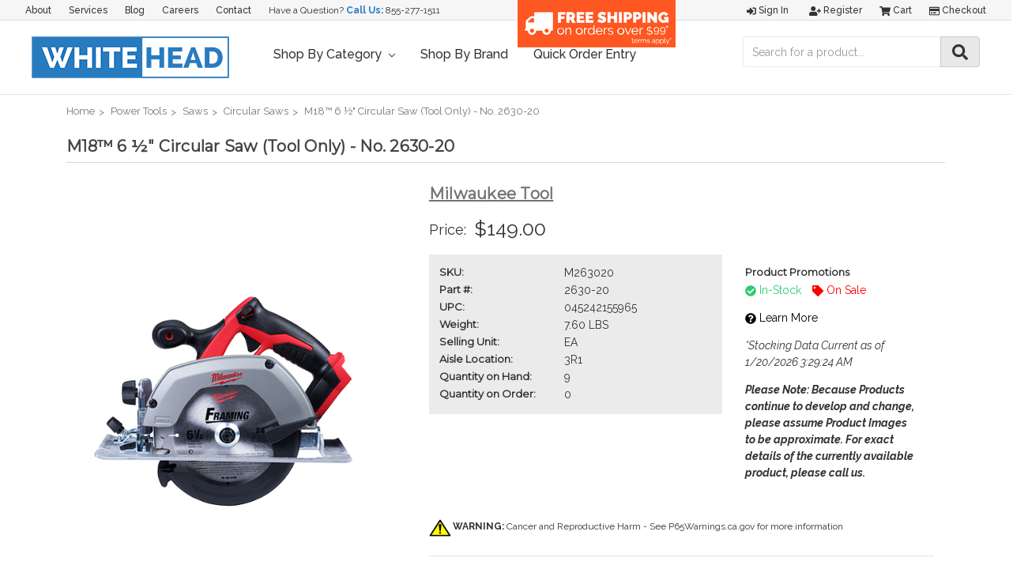

--- FILE ---
content_type: text/html; charset=UTF-8
request_url: https://whiteheadindustrial.com/m18-6-circular-saw-tool-only-no-2630-20/
body_size: 52651
content:
<!DOCTYPE html>
<html class="no-js" lang="en">
    <head>
        <title>M18™ 6 ½&quot; Circular Saw (Tool Only) - No. 2630-20 - Whitehead Industrial Hardware</title>
        <link rel="dns-prefetch preconnect" href="https://cdn11.bigcommerce.com/s-4kgsw20zr0" crossorigin><link rel="dns-prefetch preconnect" href="https://fonts.googleapis.com/" crossorigin><link rel="dns-prefetch preconnect" href="https://fonts.gstatic.com/" crossorigin>
        <meta property="product:price:amount" content="149" /><meta property="product:price:currency" content="USD" /><meta property="og:url" content="https://whiteheadindustrial.com/m18-6-circular-saw-tool-only-no-2630-20/" /><meta property="og:site_name" content="Whitehead Industrial Hardware" /><meta name="description" content="M18™ 6 ½&quot; Circular Saw (Tool Only) - No. 2630-20 "><link rel='canonical' href='https://whiteheadindustrial.com/m18-6-circular-saw-tool-only-no-2630-20/' /><meta name='platform' content='bigcommerce.stencil' /><meta property="og:type" content="product" />
<meta property="og:title" content="M18™ 6 ½&quot; Circular Saw (Tool Only) - No. 2630-20" />
<meta property="og:description" content="M18™ 6 ½&quot; Circular Saw (Tool Only) - No. 2630-20 " />
<meta property="og:image" content="https://cdn11.bigcommerce.com/s-4kgsw20zr0/products/22221/images/28545/2630-20_1_Final__11736.1651593769.386.513.png?c=2" />
<meta property="fb:admins" content="jmiller@millerhardware.com" />
<meta property="og:availability" content="instock" />
<meta property="pinterest:richpins" content="enabled" />
        
         

        <link href="https://cdn11.bigcommerce.com/s-4kgsw20zr0/product_images/BC-FAVICON.jpg?t=1532698228" rel="shortcut icon">
        <meta name="viewport" content="width=device-width, initial-scale=1, maximum-scale=1">

        <script>
            // Change document class from no-js to js so we can detect this in css
            document.documentElement.className = document.documentElement.className.replace('no-js', 'js');
        </script>

        <link href="https://fonts.googleapis.com/css?family=Montserrat:400%7COswald:300%7CKarla:400&display=swap" rel="stylesheet">
        <link data-stencil-stylesheet href="https://cdn11.bigcommerce.com/s-4kgsw20zr0/stencil/8169b2d0-3181-0139-1dd2-0242ac110010/e/24491910-ef99-013c-0816-6e2736edf853/css/theme-8205a310-3181-0139-1dd2-0242ac110010.css" rel="stylesheet">

        <!-- Start Tracking Code for analytics_facebook -->

<script>
!function(f,b,e,v,n,t,s){if(f.fbq)return;n=f.fbq=function(){n.callMethod?n.callMethod.apply(n,arguments):n.queue.push(arguments)};if(!f._fbq)f._fbq=n;n.push=n;n.loaded=!0;n.version='2.0';n.queue=[];t=b.createElement(e);t.async=!0;t.src=v;s=b.getElementsByTagName(e)[0];s.parentNode.insertBefore(t,s)}(window,document,'script','https://connect.facebook.net/en_US/fbevents.js');

fbq('set', 'autoConfig', 'false', '305657220273067');
fbq('dataProcessingOptions', ['LDU'], 0, 0);
fbq('init', '305657220273067', {"external_id":"8df83d32-9f90-49eb-9bdf-8304382f19d5"});
fbq('set', 'agent', 'bigcommerce', '305657220273067');

function trackEvents() {
    var pathName = window.location.pathname;

    fbq('track', 'PageView', {}, "");

    // Search events start -- only fire if the shopper lands on the /search.php page
    if (pathName.indexOf('/search.php') === 0 && getUrlParameter('search_query')) {
        fbq('track', 'Search', {
            content_type: 'product_group',
            content_ids: [],
            search_string: getUrlParameter('search_query')
        });
    }
    // Search events end

    // Wishlist events start -- only fire if the shopper attempts to add an item to their wishlist
    if (pathName.indexOf('/wishlist.php') === 0 && getUrlParameter('added_product_id')) {
        fbq('track', 'AddToWishlist', {
            content_type: 'product_group',
            content_ids: []
        });
    }
    // Wishlist events end

    // Lead events start -- only fire if the shopper subscribes to newsletter
    if (pathName.indexOf('/subscribe.php') === 0 && getUrlParameter('result') === 'success') {
        fbq('track', 'Lead', {});
    }
    // Lead events end

    // Registration events start -- only fire if the shopper registers an account
    if (pathName.indexOf('/login.php') === 0 && getUrlParameter('action') === 'account_created') {
        fbq('track', 'CompleteRegistration', {}, "");
    }
    // Registration events end

    

    function getUrlParameter(name) {
        var cleanName = name.replace(/[\[]/, '\[').replace(/[\]]/, '\]');
        var regex = new RegExp('[\?&]' + cleanName + '=([^&#]*)');
        var results = regex.exec(window.location.search);
        return results === null ? '' : decodeURIComponent(results[1].replace(/\+/g, ' '));
    }
}

if (window.addEventListener) {
    window.addEventListener("load", trackEvents, false)
}
</script>
<noscript><img height="1" width="1" style="display:none" alt="null" src="https://www.facebook.com/tr?id=305657220273067&ev=PageView&noscript=1&a=plbigcommerce1.2&eid="/></noscript>

<!-- End Tracking Code for analytics_facebook -->

<!-- Start Tracking Code for analytics_googleanalytics -->

<!-- Global site tag (gtag.js) - Google Analytics -->
<script async src="https://www.googletagmanager.com/gtag/js?id=UA-32581988-1"></script>
<script>
  window.dataLayer = window.dataLayer || [];
  function gtag(){dataLayer.push(arguments);}
  gtag('js', new Date());

  gtag('config', 'UA-32581988-1');
</script>

<meta name="google-site-verification" content="dks3911_WHQHMA4_B57gk_62Jh4Cy0x5q9etG0AvVXg" />


<!-- End Tracking Code for analytics_googleanalytics -->

<!-- Start Tracking Code for analytics_googleanalytics4 -->

<script data-cfasync="false" src="https://cdn11.bigcommerce.com/shared/js/google_analytics4_bodl_subscribers-358423becf5d870b8b603a81de597c10f6bc7699.js" integrity="sha256-gtOfJ3Avc1pEE/hx6SKj/96cca7JvfqllWA9FTQJyfI=" crossorigin="anonymous"></script>
<script data-cfasync="false">
  (function () {
    window.dataLayer = window.dataLayer || [];

    function gtag(){
        dataLayer.push(arguments);
    }

    function initGA4(event) {
         function setupGtag() {
            function configureGtag() {
                gtag('js', new Date());
                gtag('set', 'developer_id.dMjk3Nj', true);
                gtag('config', 'G-HKZLR5R8GW');
            }

            var script = document.createElement('script');

            script.src = 'https://www.googletagmanager.com/gtag/js?id=G-HKZLR5R8GW';
            script.async = true;
            script.onload = configureGtag;

            document.head.appendChild(script);
        }

        setupGtag();

        if (typeof subscribeOnBodlEvents === 'function') {
            subscribeOnBodlEvents('G-HKZLR5R8GW', false);
        }

        window.removeEventListener(event.type, initGA4);
    }

    

    var eventName = document.readyState === 'complete' ? 'consentScriptsLoaded' : 'DOMContentLoaded';
    window.addEventListener(eventName, initGA4, false);
  })()
</script>

<!-- End Tracking Code for analytics_googleanalytics4 -->

<!-- Start Tracking Code for analytics_siteverification -->

<script async src="https://www.googletagmanager.com/gtag/js?id=UA-32581988-1"></script>
<script>
window.dataLayer = window.dataLayer || [];
function gtag(){dataLayer.push(arguments);}
gtag('js', new Date());

gtag('config', 'AW-1005160119');

function trackEcommerce() {
    function gaAddTrans(orderID, store, total, tax, shipping, city, state, country) {
        ga('ecommerce:addTransaction', {
            id: orderID,
            affiliation: store,
            revenue: total,
            tax: tax,
            shipping: shipping,
            city: city,
            state: state,
            country: country
        });
    }

    function gaAddItems(orderID, sku, product, variation, price, qty) {
        ga('ecommerce:addItem', {
            id: orderID,
            sku: sku,
            name: product,
            category: variation,
            price: price,
            quantity: qty
        });
    }

    function gaTrackTrans() {
        ga('ecommerce:send');
    }

    function gtagAddTrans(orderID, store, total, tax, shipping, city, state, country) {
        this.transaction = {
            transaction_id: orderID,
            affiliation: store,
            value: total,
            tax: tax,
            shipping: shipping,
            items: []
        };
    }

    function gtagAddItem(orderID, sku, product, variation, price, qty) {
        this.transaction.items.push({
            id: sku,
            name: product,
            category: variation,
            price: price,
            quantity: qty
        });
    }

    function gtagTrackTrans() {
        gtag('event', 'purchase', this.transaction);
        gtag('event', 'conversion', {
            'send_to': 'D0f3COH77wMQt42m3wM',
            'value': this.transaction.value,
            'transaction_id': this.transaction.transaction_id,
        });
        this.transaction = null;
    }

    if (typeof gtag === 'function') {
        this._addTrans = gtagAddTrans;
        this._addItem = gtagAddItem;
        this._trackTrans = gtagTrackTrans;
    } else if (typeof ga === 'function') {
        this._addTrans = gaAddTrans;
        this._addItem = gaAddItems;
        this._trackTrans = gaTrackTrans;
    }
}

var pageTracker = new trackEcommerce();

</script>

<meta name="google-site-verification" content="kKLBPEddb7QX39ujyFBbrUwQSkLSwX9pVSKlnIRDyUI" />

<!-- End Tracking Code for analytics_siteverification -->


<script type="text/javascript" src="https://checkout-sdk.bigcommerce.com/v1/loader.js" defer ></script>
<script src="https://www.google.com/recaptcha/api.js" async defer></script>
<script type="text/javascript">
var BCData = {"product_attributes":{"sku":"M263020","upc":"045242155965","mpn":null,"gtin":null,"weight":{"formatted":"7.60 LBS","value":7.6},"base":true,"image":null,"price":{"without_tax":{"formatted":"$149.00","value":149,"currency":"USD"},"tax_label":"Tax"},"stock":99999,"instock":true,"stock_message":null,"purchasable":true,"purchasing_message":null,"call_for_price_message":null}};
</script>
<script src='https://www.powr.io/powr.js?external-type=bigcommerce' async></script><script src='https://use.fontawesome.com/releases/v5.3.1/js/all.js' defer></script><script src='https://www.powr.io/powr.js?external-type=bigcommerce' async></script><!-- Google Tag Manager -->
<script>(function(w,d,s,l,i){w[l]=w[l]||[];w[l].push({'gtm.start':
new Date().getTime(),event:'gtm.js'});var f=d.getElementsByTagName(s)[0],
j=d.createElement(s),dl=l!='dataLayer'?'&l='+l:'';j.async=true;j.src=
'https://www.googletagmanager.com/gtm.js?id='+i+dl;f.parentNode.insertBefore(j,f);
})(window,document,'script','dataLayer','GTM-MHPTWZ8');</script>
<!-- End Google Tag Manager --><!-- Global site tag (gtag.js) - Google Ads: 1005160119 -->
<script async src="https://www.googletagmanager.com/gtag/js?id=AW-1005160119"></script>
<script>
  window.dataLayer = window.dataLayer || [];
  function gtag(){dataLayer.push(arguments);}
  gtag('js', new Date());

  gtag('config', 'AW-1005160119');  
</script><script
    src="//filter.freshclick.co.uk/assets/client/freshclick-filter.js?202209130512"
    data-site="4kgsw20zr0"
    data-customer-group="3"
    data-cat=""
    data-brand=""
    data-channel-id=""
    id="fresh_filter"
    defer></script>
<script defer src="//filter.freshclick.co.uk/assets/client/freshclick-filter.js?202411110422" data-site="4kgsw20zr0" data-customer-group="3" data-cat="" data-brand="" data-channel-id="1" id="fresh_filter"></script><script type="text/javascript">  window.freshclick_filter_configurations = "{\"search\":{\"is_search\":\"1\",\"search_container\":\"input[name=search_query]:eq(1)\",\"is_search_ajax\":\"1\",\"filter_color\":\"2C7BC0\",\"login_for_price\":\"0\",\"login_for_price_text\":\"\",\"search_start\":\"20\",\"column_type\":\"1\",\"enterprise_search_style\":\"2\",\"is_auto_search\":\"1\",\"auto_search_wait_time\":\"600\",\"is_trending_now\":\"0\",\"is_recent_search\":\"0\",\"recent_search_language\":\"Recent Searches\",\"trending_now_language\":\"Trending Searches\",\"trending_now_search_count\":\"5\",\"trending_array\":[],\"search_category\":\"false\",\"search_js\":null}}"; </script>
 <script data-cfasync="false" src="https://microapps.bigcommerce.com/bodl-events/1.9.4/index.js" integrity="sha256-Y0tDj1qsyiKBRibKllwV0ZJ1aFlGYaHHGl/oUFoXJ7Y=" nonce="" crossorigin="anonymous"></script>
 <script data-cfasync="false" nonce="">

 (function() {
    function decodeBase64(base64) {
       const text = atob(base64);
       const length = text.length;
       const bytes = new Uint8Array(length);
       for (let i = 0; i < length; i++) {
          bytes[i] = text.charCodeAt(i);
       }
       const decoder = new TextDecoder();
       return decoder.decode(bytes);
    }
    window.bodl = JSON.parse(decodeBase64("[base64]"));
 })()

 </script>

<script nonce="">
(function () {
    var xmlHttp = new XMLHttpRequest();

    xmlHttp.open('POST', 'https://bes.gcp.data.bigcommerce.com/nobot');
    xmlHttp.setRequestHeader('Content-Type', 'application/json');
    xmlHttp.send('{"store_id":"1000089379","timezone_offset":"-4.0","timestamp":"2026-01-21T08:07:31.09545800Z","visit_id":"f0ebcae9-398b-4071-bb7c-8ed0d269ce22","channel_id":1}');
})();
</script>

        

        
        
        
        
        <!-- snippet location htmlhead -->
    </head>
    <body>
        <!-- snippet location header -->
        <svg data-src="https://cdn11.bigcommerce.com/s-4kgsw20zr0/stencil/8169b2d0-3181-0139-1dd2-0242ac110010/e/24491910-ef99-013c-0816-6e2736edf853/img/icon-sprite.svg" class="icons-svg-sprite"></svg>


        <header class="header" role="banner">
    <a href="#" class="mobileMenu-toggle" data-mobile-menu-toggle="menu">
        <span class="mobileMenu-toggleIcon">Toggle menu</span>
    </a>
    <div id="custom-nav-container">
	<nav class="navUser custom-top-nav">
		<ul class="navUser-section navUser-section--alt">
			<li class="navUser-item">
				<a class="navUser-action" href="/about-us">About</a>
			</li>
			<li class="navUser-item">
				<a class="navUser-action" href="/services">Services</a>
			</li>
			<li class="navUser-item">
				<a class="navUser-action" href="/blog">Blog</a>
			</li>
			<li class="navUser-item">
				<a class="navUser-action" href="/careers">Careers</a>
			</li>
			<li class="navUser-item">
				<a class="navUser-action" href="/contact-us">Contact</a>
			</li>
			<li class="navUser-item contact">
				Have a Question? <strong>Call Us:</strong> <a href="tel:+18552771511" title="Whitehead Industrial Customer Service Phone Number">855-277-1511</a>
			</li>
		</ul>
		<div class="freeshipping">
			<a href="/shipping-promotions/"><img src="https://cdn11.bigcommerce.com/s-4kgsw20zr0/product_images/uploaded_images/freeshippingfinal.png"></a>
		</div>
	</nav>

	<nav class="navUser">
		
		<ul class="navUser-section navUser-section--alt">
			<li class="navUser-item">
				<a class="navUser-action navUser-item--compare" href="/compare" data-compare-nav>Compare <span class="countPill countPill--positive countPill--alt"></span></a>
			</li>
			<li class="navUser-item navUser-item--account">
					<a class="navUser-action" href="/login.php"><i class="fas fa-sign-in-alt"></i> Sign in</a>
						<a class="navUser-action" href="/login.php?action=create_account"><i class="fas fa-user-plus"></i> Register</a>
			</li>
			<li class="navUser-item navUser-item--cart">
				<a
					class="navUser-action"
					data-cart-preview
					data-dropdown="cart-preview-dropdown"
					data-options="align:right"
					href="/cart.php">
					<span class="navUser-item-cartLabel"><i class="fas fa-shopping-cart"></i> Cart</span> <span class="countPill cart-quantity">0</span>
				</a>

				<div class="dropdown-menu" id="cart-preview-dropdown" data-dropdown-content aria-hidden="true"></div>
			</li>
			<li class="navUser-item">
				<a class="navUser-action" href="/checkout"><i class="far fa-credit-card"></i> Checkout</a>
			</li>
		</ul>
	</nav>
</div>
	<div id="custom-header-container">
			<div class="header-logo header-logo--left">
				<a href="https://whiteheadindustrial.com/">
            <img class="header-logo-image-unknown-size" src="https://cdn11.bigcommerce.com/s-4kgsw20zr0/images/stencil/original/whitehead-logo-store_1535738061__44645.original.png" alt="Whitehead Industrial Hardware" title="Whitehead Industrial Hardware">
</a>
			</div>
		<div data-content-region="header_bottom"></div>
		<div class="navPages-container" id="menu" data-menu>
			<nav class="navPages">
    <div class="navPages-quickSearch">
        <div class="container">
    <!-- snippet location forms_search -->
    <form class="form" action="/search.php">
        <fieldset class="form-fieldset">
            <div class="form-field">
                <label class="is-srOnly" for="search_query">Search</label>
                <input class="form-input" data-search-quick name="search_query" id="search_query" data-error-message="Search field cannot be empty." placeholder="Search the store" autocomplete="off">
            </div>
        </fieldset>
    </form>
    <section class="quickSearchResults" data-bind="html: results"></section>
</div>
    </div>
    <ul class="navPages-list navPages-list-depth-max custom-nav-ul">
		<li class="navPages-item">
			<a class="navPages-action has-subMenu" href="" data-collapsible="navPages-c01" aria-controls="navPages-c01" aria-expanded="false">
				Shop By Category <i class="icon navPages-action-moreIcon" aria-hidden="true"><svg><use xlink:href="#icon-chevron-down"></use></svg></i>
			</a>
			<div class="navPage-subMenu" id="navPages-c01" aria-hidden="true" tabindex="-1">
				 <ul class="navPages-list navPages-list-depth-max">
						<li class="navPages-item">
							    <a class="navPages-action navPages-action-depth-max has-subMenu is-root" href="https://whiteheadindustrial.com/abrasives/" data-collapsible="navPages-29">
        Abrasives <i class="icon navPages-action-moreIcon" aria-hidden="true"><svg><use xlink:href="#icon-chevron-down" /></svg></i>
    </a>
    <div class="navPage-subMenu navPage-subMenu-horizontal" id="navPages-29" aria-hidden="true" tabindex="-1">
    <ul class="navPage-subMenu-list">
        <li class="navPage-subMenu-item-parent">
            <a class="navPage-subMenu-action navPages-action navPages-action-depth-max" href="https://whiteheadindustrial.com/abrasives/">All Abrasives</a>
        </li>
            <li class="navPage-subMenu-item-child">
                    <a class="navPage-subMenu-action navPages-action navPages-action-depth-max has-subMenu" href="https://whiteheadindustrial.com/abrasives/bonded-abrasives/" data-collapsible="navPages-368">
                        Bonded Abrasives <i class="icon navPages-action-moreIcon" aria-hidden="true"><svg><use xlink:href="#icon-chevron-down" /></svg></i>
                    </a>
                    <div class="navPage-subMenu navPage-subMenu-horizontal" id="navPages-368" aria-hidden="true" tabindex="-1">
    <ul class="navPage-subMenu-list">
        <li class="navPage-subMenu-item-parent">
            <a class="navPage-subMenu-action navPages-action navPages-action-depth-max" href="https://whiteheadindustrial.com/abrasives/bonded-abrasives/">All Bonded Abrasives</a>
        </li>
            <li class="navPage-subMenu-item-child">
                    <a class="navPage-subMenu-action navPages-action" href="https://whiteheadindustrial.com/abrasives/bonded-abrasives/bench-pedestal-wheels/">Bench &amp; Pedestal Wheels</a>
            </li>
            <li class="navPage-subMenu-item-child">
                    <a class="navPage-subMenu-action navPages-action navPages-action-depth-max has-subMenu" href="https://whiteheadindustrial.com/abrasives/bonded-abrasives/cut-off-wheels/" data-collapsible="navPages-970">
                        Cut-off Wheels <i class="icon navPages-action-moreIcon" aria-hidden="true"><svg><use xlink:href="#icon-chevron-down" /></svg></i>
                    </a>
                    <div class="navPage-subMenu navPage-subMenu-horizontal" id="navPages-970" aria-hidden="true" tabindex="-1">
    <ul class="navPage-subMenu-list">
        <li class="navPage-subMenu-item-parent">
            <a class="navPage-subMenu-action navPages-action navPages-action-depth-max" href="https://whiteheadindustrial.com/abrasives/bonded-abrasives/cut-off-wheels/">All Cut-off Wheels</a>
        </li>
            <li class="navPage-subMenu-item-child">
                    <a class="navPage-subMenu-action navPages-action" href="https://whiteheadindustrial.com/abrasives/bonded-abrasives/cut-off-wheels/cut-off-wheels-for-chop-saws/">Cut-off Wheels for Chop Saws</a>
            </li>
            <li class="navPage-subMenu-item-child">
                    <a class="navPage-subMenu-action navPages-action" href="https://whiteheadindustrial.com/abrasives/bonded-abrasives/cut-off-wheels/cut-off-wheels-for-die-grinders/">Cut-off Wheels for Die Grinders</a>
            </li>
            <li class="navPage-subMenu-item-child">
                    <a class="navPage-subMenu-action navPages-action" href="https://whiteheadindustrial.com/abrasives/bonded-abrasives/cut-off-wheels/cut-off-wheels-for-high-speed-portable-saws/">Cut-off Wheels for High-Speed Portable Saws</a>
            </li>
            <li class="navPage-subMenu-item-child">
                    <a class="navPage-subMenu-action navPages-action" href="https://whiteheadindustrial.com/abrasives/bonded-abrasives/cut-off-wheels/cut-off-wheels-for-portable-circular-saws/">Cut-off Wheels for Portable Circular Saws</a>
            </li>
            <li class="navPage-subMenu-item-child">
                    <a class="navPage-subMenu-action navPages-action" href="https://whiteheadindustrial.com/abrasives/bonded-abrasives/cut-off-wheels/cut-off-wheels-for-stationary-machines/">Cut-off Wheels for Stationary Machines</a>
            </li>
    </ul>
</div>
            </li>
            <li class="navPage-subMenu-item-child">
                    <a class="navPage-subMenu-action navPages-action" href="https://whiteheadindustrial.com/abrasives/bonded-abrasives/cutting-discs/">Cutting Discs</a>
            </li>
            <li class="navPage-subMenu-item-child">
                    <a class="navPage-subMenu-action navPages-action" href="https://whiteheadindustrial.com/abrasives/bonded-abrasives/grinding-wheels/">Grinding Wheels</a>
            </li>
            <li class="navPage-subMenu-item-child">
                    <a class="navPage-subMenu-action navPages-action" href="https://whiteheadindustrial.com/abrasives/bonded-abrasives/mounted-points/">Mounted Points</a>
            </li>
            <li class="navPage-subMenu-item-child">
                    <a class="navPage-subMenu-action navPages-action" href="https://whiteheadindustrial.com/abrasives/bonded-abrasives/snagging-wheels-cones-plugs/">Snagging Wheels, Cones &amp; Plugs</a>
            </li>
            <li class="navPage-subMenu-item-child">
                    <a class="navPage-subMenu-action navPages-action" href="https://whiteheadindustrial.com/abrasives/bonded-abrasives/sticks-stones/">Sticks &amp; Stones</a>
            </li>
            <li class="navPage-subMenu-item-child">
                    <a class="navPage-subMenu-action navPages-action" href="https://whiteheadindustrial.com/abrasives/bonded-abrasives/toolroom-wheels/">Toolroom Wheels</a>
            </li>
            <li class="navPage-subMenu-item-child">
                    <a class="navPage-subMenu-action navPages-action" href="https://whiteheadindustrial.com/abrasives/carbide-burs/">Carbide Burs</a>
            </li>
    </ul>
</div>
            </li>
            <li class="navPage-subMenu-item-child">
                    <a class="navPage-subMenu-action navPages-action navPages-action-depth-max has-subMenu" href="https://whiteheadindustrial.com/abrasives/coated-abrasives/" data-collapsible="navPages-33">
                        Coated Abrasives <i class="icon navPages-action-moreIcon" aria-hidden="true"><svg><use xlink:href="#icon-chevron-down" /></svg></i>
                    </a>
                    <div class="navPage-subMenu navPage-subMenu-horizontal" id="navPages-33" aria-hidden="true" tabindex="-1">
    <ul class="navPage-subMenu-list">
        <li class="navPage-subMenu-item-parent">
            <a class="navPage-subMenu-action navPages-action navPages-action-depth-max" href="https://whiteheadindustrial.com/abrasives/coated-abrasives/">All Coated Abrasives</a>
        </li>
            <li class="navPage-subMenu-item-child">
                    <a class="navPage-subMenu-action navPages-action" href="https://whiteheadindustrial.com/abrasives/coated-abrasives/abrasive-belts/">Abrasive Belts</a>
            </li>
            <li class="navPage-subMenu-item-child">
                    <a class="navPage-subMenu-action navPages-action" href="https://whiteheadindustrial.com/abrasives/coated-abrasives/abrasive-rolls/">Abrasive Rolls</a>
            </li>
            <li class="navPage-subMenu-item-child">
                    <a class="navPage-subMenu-action navPages-action" href="https://whiteheadindustrial.com/abrasives/coated-abrasives/abrasive-sheets/">Abrasive Sheets</a>
            </li>
            <li class="navPage-subMenu-item-child">
                    <a class="navPage-subMenu-action navPages-action" href="https://whiteheadindustrial.com/abrasives/coated-abrasives/backing-pads/">Backing Pads</a>
            </li>
            <li class="navPage-subMenu-item-child">
                    <a class="navPage-subMenu-action navPages-action" href="https://whiteheadindustrial.com/abrasives/coated-abrasives/fiber-discs/">Fiber Discs</a>
            </li>
            <li class="navPage-subMenu-item-child">
                    <a class="navPage-subMenu-action navPages-action" href="https://whiteheadindustrial.com/abrasives/coated-abrasives/flap-discs/">Flap Discs</a>
            </li>
            <li class="navPage-subMenu-item-child">
                    <a class="navPage-subMenu-action navPages-action" href="https://whiteheadindustrial.com/abrasives/coated-abrasives/flap-wheels/">Flap Wheels</a>
            </li>
            <li class="navPage-subMenu-item-child">
                    <a class="navPage-subMenu-action navPages-action" href="https://whiteheadindustrial.com/abrasives/coated-abrasives/floor-sanding/">Floor Sanding</a>
            </li>
            <li class="navPage-subMenu-item-child">
                    <a class="navPage-subMenu-action navPages-action" href="https://whiteheadindustrial.com/abrasives/coated-abrasives/hand-pads-sponges/">Hand Pads &amp; Sponges</a>
            </li>
            <li class="navPage-subMenu-item-child">
                    <a class="navPage-subMenu-action navPages-action" href="https://whiteheadindustrial.com/abrasives/coated-abrasives/hook-loop-discs/">Hook &amp; Loop Discs</a>
            </li>
            <li class="navPage-subMenu-item-child">
                    <a class="navPage-subMenu-action navPages-action" href="https://whiteheadindustrial.com/abrasives/coated-abrasives/locking-discs/">Locking Discs</a>
            </li>
            <li class="navPage-subMenu-item-child">
                    <a class="navPage-subMenu-action navPages-action" href="https://whiteheadindustrial.com/abrasives/coated-abrasives/psa-discs/">PSA Discs</a>
            </li>
            <li class="navPage-subMenu-item-child">
                    <a class="navPage-subMenu-action navPages-action" href="https://whiteheadindustrial.com/abrasives/coated-abrasives/spiral-bands/">Spiral Bands</a>
            </li>
            <li class="navPage-subMenu-item-child">
                    <a class="navPage-subMenu-action navPages-action" href="https://whiteheadindustrial.com/abrasives/coated-abrasives/surface-conditioning-discs/">Surface Conditioning Discs</a>
            </li>
    </ul>
</div>
            </li>
            <li class="navPage-subMenu-item-child">
                    <a class="navPage-subMenu-action navPages-action navPages-action-depth-max has-subMenu" href="https://whiteheadindustrial.com/abrasives/diamond-abrasives/" data-collapsible="navPages-1081">
                        Diamond Abrasives <i class="icon navPages-action-moreIcon" aria-hidden="true"><svg><use xlink:href="#icon-chevron-down" /></svg></i>
                    </a>
                    <div class="navPage-subMenu navPage-subMenu-horizontal" id="navPages-1081" aria-hidden="true" tabindex="-1">
    <ul class="navPage-subMenu-list">
        <li class="navPage-subMenu-item-parent">
            <a class="navPage-subMenu-action navPages-action navPages-action-depth-max" href="https://whiteheadindustrial.com/abrasives/diamond-abrasives/">All Diamond Abrasives</a>
        </li>
            <li class="navPage-subMenu-item-child">
                    <a class="navPage-subMenu-action navPages-action" href="https://whiteheadindustrial.com/abrasives/diamond-abrasives/diamond-grinding-wheels/">Diamond Grinding Wheels</a>
            </li>
            <li class="navPage-subMenu-item-child">
                    <a class="navPage-subMenu-action navPages-action" href="https://whiteheadindustrial.com/abrasives/diamond-abrasives/diamond-saw-blades/">Diamond Saw Blades</a>
            </li>
    </ul>
</div>
            </li>
            <li class="navPage-subMenu-item-child">
                    <a class="navPage-subMenu-action navPages-action navPages-action-depth-max has-subMenu" href="https://whiteheadindustrial.com/abrasives/files/" data-collapsible="navPages-1127">
                        Files <i class="icon navPages-action-moreIcon" aria-hidden="true"><svg><use xlink:href="#icon-chevron-down" /></svg></i>
                    </a>
                    <div class="navPage-subMenu navPage-subMenu-horizontal" id="navPages-1127" aria-hidden="true" tabindex="-1">
    <ul class="navPage-subMenu-list">
        <li class="navPage-subMenu-item-parent">
            <a class="navPage-subMenu-action navPages-action navPages-action-depth-max" href="https://whiteheadindustrial.com/abrasives/files/">All Files</a>
        </li>
            <li class="navPage-subMenu-item-child">
                    <a class="navPage-subMenu-action navPages-action" href="https://whiteheadindustrial.com/abrasives/files/file-cleaners/">File Cleaners</a>
            </li>
            <li class="navPage-subMenu-item-child">
                    <a class="navPage-subMenu-action navPages-action" href="https://whiteheadindustrial.com/abrasives/files/file-handles/">File Handles</a>
            </li>
            <li class="navPage-subMenu-item-child">
                    <a class="navPage-subMenu-action navPages-action" href="https://whiteheadindustrial.com/abrasives/files/hand-planes/">Hand Planes</a>
            </li>
            <li class="navPage-subMenu-item-child">
                    <a class="navPage-subMenu-action navPages-action" href="https://whiteheadindustrial.com/abrasives/files/individual-files/">Individual Files</a>
            </li>
            <li class="navPage-subMenu-item-child">
                    <a class="navPage-subMenu-action navPages-action" href="https://whiteheadindustrial.com/abrasives/files/individual-rasps/">Individual Rasps</a>
            </li>
    </ul>
</div>
            </li>
            <li class="navPage-subMenu-item-child">
                    <a class="navPage-subMenu-action navPages-action" href="https://whiteheadindustrial.com/abrasives/polishing-products/">Polishing Products</a>
            </li>
            <li class="navPage-subMenu-item-child">
                    <a class="navPage-subMenu-action navPages-action navPages-action-depth-max has-subMenu" href="https://whiteheadindustrial.com/abrasives/wire-wheels-brushes/" data-collapsible="navPages-412">
                        Wire Wheels &amp; Brushes <i class="icon navPages-action-moreIcon" aria-hidden="true"><svg><use xlink:href="#icon-chevron-down" /></svg></i>
                    </a>
                    <div class="navPage-subMenu navPage-subMenu-horizontal" id="navPages-412" aria-hidden="true" tabindex="-1">
    <ul class="navPage-subMenu-list">
        <li class="navPage-subMenu-item-parent">
            <a class="navPage-subMenu-action navPages-action navPages-action-depth-max" href="https://whiteheadindustrial.com/abrasives/wire-wheels-brushes/">All Wire Wheels &amp; Brushes</a>
        </li>
            <li class="navPage-subMenu-item-child">
                    <a class="navPage-subMenu-action navPages-action navPages-action-depth-max has-subMenu" href="https://whiteheadindustrial.com/abrasives/wire-wheels-brushes/wire-cup-brushes/" data-collapsible="navPages-443">
                        Wire Cup Brushes <i class="icon navPages-action-moreIcon" aria-hidden="true"><svg><use xlink:href="#icon-chevron-down" /></svg></i>
                    </a>
                    <div class="navPage-subMenu navPage-subMenu-horizontal" id="navPages-443" aria-hidden="true" tabindex="-1">
    <ul class="navPage-subMenu-list">
        <li class="navPage-subMenu-item-parent">
            <a class="navPage-subMenu-action navPages-action navPages-action-depth-max" href="https://whiteheadindustrial.com/abrasives/wire-wheels-brushes/wire-cup-brushes/">All Wire Cup Brushes</a>
        </li>
            <li class="navPage-subMenu-item-child">
                    <a class="navPage-subMenu-action navPages-action" href="https://whiteheadindustrial.com/abrasives/wire-wheels-brushes/wire-cup-brushes/crimped-wire-cup-brushes/">Crimped Wire Cup Brushes</a>
            </li>
            <li class="navPage-subMenu-item-child">
                    <a class="navPage-subMenu-action navPages-action" href="https://whiteheadindustrial.com/abrasives/wire-wheels-brushes/wire-cup-brushes/knotted-wire-cup-brushes/">Knotted Wire Cup Brushes</a>
            </li>
    </ul>
</div>
            </li>
            <li class="navPage-subMenu-item-child">
                    <a class="navPage-subMenu-action navPages-action navPages-action-depth-max has-subMenu" href="https://whiteheadindustrial.com/abrasives/wire-wheels-brushes/wire-wheels/" data-collapsible="navPages-423">
                        Wire Wheels <i class="icon navPages-action-moreIcon" aria-hidden="true"><svg><use xlink:href="#icon-chevron-down" /></svg></i>
                    </a>
                    <div class="navPage-subMenu navPage-subMenu-horizontal" id="navPages-423" aria-hidden="true" tabindex="-1">
    <ul class="navPage-subMenu-list">
        <li class="navPage-subMenu-item-parent">
            <a class="navPage-subMenu-action navPages-action navPages-action-depth-max" href="https://whiteheadindustrial.com/abrasives/wire-wheels-brushes/wire-wheels/">All Wire Wheels</a>
        </li>
            <li class="navPage-subMenu-item-child">
                    <a class="navPage-subMenu-action navPages-action" href="https://whiteheadindustrial.com/abrasives/wire-wheels-brushes/wire-wheels/crimped-wire-wheels/">Crimped Wire Wheels</a>
            </li>
            <li class="navPage-subMenu-item-child">
                    <a class="navPage-subMenu-action navPages-action" href="https://whiteheadindustrial.com/abrasives/wire-wheels-brushes/wire-wheels/knotted-wire-wheels/">Knotted Wire Wheels</a>
            </li>
    </ul>
</div>
            </li>
            <li class="navPage-subMenu-item-child">
                    <a class="navPage-subMenu-action navPages-action" href="https://whiteheadindustrial.com/abrasives/wire-wheels-brushes/stem-mounted-brushes/">Stem Mounted Brushes</a>
            </li>
            <li class="navPage-subMenu-item-child">
                    <a class="navPage-subMenu-action navPages-action" href="https://whiteheadindustrial.com/abrasives/wire-wheels-brushes/stem-mounted-wheels/">Stem Mounted Wheels</a>
            </li>
            <li class="navPage-subMenu-item-child">
                    <a class="navPage-subMenu-action navPages-action" href="https://whiteheadindustrial.com/abrasives/wire-wheels-brushes/scratch-brushes/">Scratch Brushes</a>
            </li>
            <li class="navPage-subMenu-item-child">
                    <a class="navPage-subMenu-action navPages-action" href="https://whiteheadindustrial.com/abrasives/wire-wheels-brushes/tube-brushes/">Tube Brushes</a>
            </li>
            <li class="navPage-subMenu-item-child">
                    <a class="navPage-subMenu-action navPages-action" href="https://whiteheadindustrial.com/abrasives/wire-wheels-brushes/adapters-reducers/">Adapters &amp; Reducers</a>
            </li>
    </ul>
</div>
            </li>
    </ul>
</div>
						</li>
						<li class="navPages-item">
							    <a class="navPages-action navPages-action-depth-max has-subMenu is-root" href="https://whiteheadindustrial.com/adhesives/" data-collapsible="navPages-583">
        Adhesives <i class="icon navPages-action-moreIcon" aria-hidden="true"><svg><use xlink:href="#icon-chevron-down" /></svg></i>
    </a>
    <div class="navPage-subMenu navPage-subMenu-horizontal" id="navPages-583" aria-hidden="true" tabindex="-1">
    <ul class="navPage-subMenu-list">
        <li class="navPage-subMenu-item-parent">
            <a class="navPage-subMenu-action navPages-action navPages-action-depth-max" href="https://whiteheadindustrial.com/adhesives/">All Adhesives</a>
        </li>
            <li class="navPage-subMenu-item-child">
                    <a class="navPage-subMenu-action navPages-action" href="https://whiteheadindustrial.com/adhesives/anchoring-epoxy/">Anchoring Epoxy</a>
            </li>
            <li class="navPage-subMenu-item-child">
                    <a class="navPage-subMenu-action navPages-action navPages-action-depth-max has-subMenu" href="https://whiteheadindustrial.com/adhesives/caulks-sealants/" data-collapsible="navPages-592">
                        Caulks &amp; Sealants <i class="icon navPages-action-moreIcon" aria-hidden="true"><svg><use xlink:href="#icon-chevron-down" /></svg></i>
                    </a>
                    <div class="navPage-subMenu navPage-subMenu-horizontal" id="navPages-592" aria-hidden="true" tabindex="-1">
    <ul class="navPage-subMenu-list">
        <li class="navPage-subMenu-item-parent">
            <a class="navPage-subMenu-action navPages-action navPages-action-depth-max" href="https://whiteheadindustrial.com/adhesives/caulks-sealants/">All Caulks &amp; Sealants</a>
        </li>
            <li class="navPage-subMenu-item-child">
                    <a class="navPage-subMenu-action navPages-action" href="https://whiteheadindustrial.com/adhesives/caulks-sealants/gasket-forming-compounds/">Gasket Forming Compounds</a>
            </li>
            <li class="navPage-subMenu-item-child">
                    <a class="navPage-subMenu-action navPages-action" href="https://whiteheadindustrial.com/adhesives/caulks-sealants/patching-repair/">Patching &amp; Repair</a>
            </li>
            <li class="navPage-subMenu-item-child">
                    <a class="navPage-subMenu-action navPages-action" href="https://whiteheadindustrial.com/adhesives/caulks-sealants/silicones-caulks/">Silicones &amp; Caulks</a>
            </li>
            <li class="navPage-subMenu-item-child">
                    <a class="navPage-subMenu-action navPages-action navPages-action-depth-max has-subMenu" href="https://whiteheadindustrial.com/adhesives/caulks-sealants/thread-compounds/" data-collapsible="navPages-805">
                        Thread Compounds <i class="icon navPages-action-moreIcon" aria-hidden="true"><svg><use xlink:href="#icon-chevron-down" /></svg></i>
                    </a>
                    <div class="navPage-subMenu navPage-subMenu-horizontal" id="navPages-805" aria-hidden="true" tabindex="-1">
    <ul class="navPage-subMenu-list">
        <li class="navPage-subMenu-item-parent">
            <a class="navPage-subMenu-action navPages-action navPages-action-depth-max" href="https://whiteheadindustrial.com/adhesives/caulks-sealants/thread-compounds/">All Thread Compounds</a>
        </li>
            <li class="navPage-subMenu-item-child">
                    <a class="navPage-subMenu-action navPages-action" href="https://whiteheadindustrial.com/adhesives/caulks-sealants/thread-compounds/retaining-compounds/">Retaining Compounds</a>
            </li>
            <li class="navPage-subMenu-item-child">
                    <a class="navPage-subMenu-action navPages-action" href="https://whiteheadindustrial.com/adhesives/caulks-sealants/thread-compounds/thread-repair/">Thread Repair</a>
            </li>
            <li class="navPage-subMenu-item-child">
                    <a class="navPage-subMenu-action navPages-action" href="https://whiteheadindustrial.com/adhesives/caulks-sealants/thread-compounds/thread-sealants/">Thread Sealants</a>
            </li>
            <li class="navPage-subMenu-item-child">
                    <a class="navPage-subMenu-action navPages-action" href="https://whiteheadindustrial.com/adhesives/caulks-sealants/thread-compounds/threadlockers/">Threadlockers</a>
            </li>
    </ul>
</div>
            </li>
            <li class="navPage-subMenu-item-child">
                    <a class="navPage-subMenu-action navPages-action" href="https://whiteheadindustrial.com/adhesives/caulks-sealants/weatherstripping/">Weatherstripping</a>
            </li>
    </ul>
</div>
            </li>
            <li class="navPage-subMenu-item-child">
                    <a class="navPage-subMenu-action navPages-action navPages-action-depth-max has-subMenu" href="https://whiteheadindustrial.com/adhesives/glue-cement/" data-collapsible="navPages-595">
                        Glue &amp; Cement <i class="icon navPages-action-moreIcon" aria-hidden="true"><svg><use xlink:href="#icon-chevron-down" /></svg></i>
                    </a>
                    <div class="navPage-subMenu navPage-subMenu-horizontal" id="navPages-595" aria-hidden="true" tabindex="-1">
    <ul class="navPage-subMenu-list">
        <li class="navPage-subMenu-item-parent">
            <a class="navPage-subMenu-action navPages-action navPages-action-depth-max" href="https://whiteheadindustrial.com/adhesives/glue-cement/">All Glue &amp; Cement</a>
        </li>
            <li class="navPage-subMenu-item-child">
                    <a class="navPage-subMenu-action navPages-action" href="https://whiteheadindustrial.com/adhesives/glue-cement/adhesive-removers/">Adhesive Removers</a>
            </li>
            <li class="navPage-subMenu-item-child">
                    <a class="navPage-subMenu-action navPages-action" href="https://whiteheadindustrial.com/adhesives/glue-cement/adhesives/">Adhesives</a>
            </li>
            <li class="navPage-subMenu-item-child">
                    <a class="navPage-subMenu-action navPages-action" href="https://whiteheadindustrial.com/adhesives/glue-cement/contact-cements/">Contact Cements</a>
            </li>
            <li class="navPage-subMenu-item-child">
                    <a class="navPage-subMenu-action navPages-action" href="https://whiteheadindustrial.com/adhesives/glue-cement/epoxy/">Epoxy</a>
            </li>
            <li class="navPage-subMenu-item-child">
                    <a class="navPage-subMenu-action navPages-action" href="https://whiteheadindustrial.com/adhesives/glue-cement/glue-guns/">Glue Guns</a>
            </li>
            <li class="navPage-subMenu-item-child">
                    <a class="navPage-subMenu-action navPages-action" href="https://whiteheadindustrial.com/adhesives/glue-cement/glues/">Glues</a>
            </li>
            <li class="navPage-subMenu-item-child">
                    <a class="navPage-subMenu-action navPages-action" href="https://whiteheadindustrial.com/adhesives/glue-cement/instant-adhesives/">Instant Adhesives</a>
            </li>
            <li class="navPage-subMenu-item-child">
                    <a class="navPage-subMenu-action navPages-action" href="https://whiteheadindustrial.com/adhesives/glue-cement/spray-adhesives/">Spray Adhesives</a>
            </li>
            <li class="navPage-subMenu-item-child">
                    <a class="navPage-subMenu-action navPages-action" href="https://whiteheadindustrial.com/adhesives/glue-cement/wallpaper-products/">Wallpaper Products</a>
            </li>
    </ul>
</div>
            </li>
            <li class="navPage-subMenu-item-child">
                    <a class="navPage-subMenu-action navPages-action" href="https://whiteheadindustrial.com/adhesives/putties/">Putties</a>
            </li>
            <li class="navPage-subMenu-item-child">
                    <a class="navPage-subMenu-action navPages-action navPages-action-depth-max has-subMenu" href="https://whiteheadindustrial.com/adhesives/tapes/" data-collapsible="navPages-627">
                        Tapes <i class="icon navPages-action-moreIcon" aria-hidden="true"><svg><use xlink:href="#icon-chevron-down" /></svg></i>
                    </a>
                    <div class="navPage-subMenu navPage-subMenu-horizontal" id="navPages-627" aria-hidden="true" tabindex="-1">
    <ul class="navPage-subMenu-list">
        <li class="navPage-subMenu-item-parent">
            <a class="navPage-subMenu-action navPages-action navPages-action-depth-max" href="https://whiteheadindustrial.com/adhesives/tapes/">All Tapes</a>
        </li>
            <li class="navPage-subMenu-item-child">
                    <a class="navPage-subMenu-action navPages-action" href="https://whiteheadindustrial.com/adhesives/caulks-sealants/dispensing-guns/">Dispensing Guns</a>
            </li>
            <li class="navPage-subMenu-item-child">
                    <a class="navPage-subMenu-action navPages-action" href="https://whiteheadindustrial.com/adhesives/tapes/aisle-marking-tapes/">Aisle &amp; Marking Tapes</a>
            </li>
            <li class="navPage-subMenu-item-child">
                    <a class="navPage-subMenu-action navPages-action" href="https://whiteheadindustrial.com/adhesives/tapes/duct-tapes/">Duct Tapes</a>
            </li>
            <li class="navPage-subMenu-item-child">
                    <a class="navPage-subMenu-action navPages-action" href="https://whiteheadindustrial.com/adhesives/tapes/foam-tapes/">Foam Tapes</a>
            </li>
            <li class="navPage-subMenu-item-child">
                    <a class="navPage-subMenu-action navPages-action" href="https://whiteheadindustrial.com/adhesives/tapes/packaging-tapes/">Packaging Tapes</a>
            </li>
            <li class="navPage-subMenu-item-child">
                    <a class="navPage-subMenu-action navPages-action" href="https://whiteheadindustrial.com/adhesives/tapes/transfer-tapes/">Transfer Tapes</a>
            </li>
            <li class="navPage-subMenu-item-child">
                    <a class="navPage-subMenu-action navPages-action" href="https://whiteheadindustrial.com/adhesives/tapes/velcro/">Velcro</a>
            </li>
            <li class="navPage-subMenu-item-child">
                    <a class="navPage-subMenu-action navPages-action" href="https://whiteheadindustrial.com/adhesives/tapes/electrical-tapes/">Electrical Tapes</a>
            </li>
            <li class="navPage-subMenu-item-child">
                    <a class="navPage-subMenu-action navPages-action" href="https://whiteheadindustrial.com/adhesives/tapes/masking-tapes/">Masking Tapes</a>
            </li>
            <li class="navPage-subMenu-item-child">
                    <a class="navPage-subMenu-action navPages-action" href="https://whiteheadindustrial.com/adhesives/tapes/painters-tape/">Painters Tape</a>
            </li>
            <li class="navPage-subMenu-item-child">
                    <a class="navPage-subMenu-action navPages-action" href="https://whiteheadindustrial.com/adhesives/tapes/office-tapes/">Office Tapes</a>
            </li>
            <li class="navPage-subMenu-item-child">
                    <a class="navPage-subMenu-action navPages-action" href="https://whiteheadindustrial.com/adhesives/tapes/drywall-tapes/">Drywall Tapes</a>
            </li>
            <li class="navPage-subMenu-item-child">
                    <a class="navPage-subMenu-action navPages-action" href="https://whiteheadindustrial.com/adhesives/tapes/carpet-tapes/">Carpet Tapes</a>
            </li>
    </ul>
</div>
            </li>
    </ul>
</div>
						</li>
						<li class="navPages-item">
							    <a class="navPages-action navPages-action-depth-max has-subMenu is-root" href="https://whiteheadindustrial.com/cutting-tools-metalworking/" data-collapsible="navPages-25">
        Cutting Tools &amp; Metalworking <i class="icon navPages-action-moreIcon" aria-hidden="true"><svg><use xlink:href="#icon-chevron-down" /></svg></i>
    </a>
    <div class="navPage-subMenu navPage-subMenu-horizontal" id="navPages-25" aria-hidden="true" tabindex="-1">
    <ul class="navPage-subMenu-list">
        <li class="navPage-subMenu-item-parent">
            <a class="navPage-subMenu-action navPages-action navPages-action-depth-max" href="https://whiteheadindustrial.com/cutting-tools-metalworking/">All Cutting Tools &amp; Metalworking</a>
        </li>
            <li class="navPage-subMenu-item-child">
                    <a class="navPage-subMenu-action navPages-action" href="https://whiteheadindustrial.com/cutting-tools-metalworking/specialty-knives/">Specialty Knives</a>
            </li>
            <li class="navPage-subMenu-item-child">
                    <a class="navPage-subMenu-action navPages-action" href="https://whiteheadindustrial.com/cutting-tools-metalworking/utility-knives/">Utility Knives</a>
            </li>
            <li class="navPage-subMenu-item-child">
                    <a class="navPage-subMenu-action navPages-action" href="https://whiteheadindustrial.com/cutting-tools-metalworking/carbide-burs/">Carbide Burs</a>
            </li>
            <li class="navPage-subMenu-item-child">
                    <a class="navPage-subMenu-action navPages-action navPages-action-depth-max has-subMenu" href="https://whiteheadindustrial.com/cutting-tools-metalworking/drill-bits/" data-collapsible="navPages-28">
                        Drill Bits <i class="icon navPages-action-moreIcon" aria-hidden="true"><svg><use xlink:href="#icon-chevron-down" /></svg></i>
                    </a>
                    <div class="navPage-subMenu navPage-subMenu-horizontal" id="navPages-28" aria-hidden="true" tabindex="-1">
    <ul class="navPage-subMenu-list">
        <li class="navPage-subMenu-item-parent">
            <a class="navPage-subMenu-action navPages-action navPages-action-depth-max" href="https://whiteheadindustrial.com/cutting-tools-metalworking/drill-bits/">All Drill Bits</a>
        </li>
            <li class="navPage-subMenu-item-child">
                    <a class="navPage-subMenu-action navPages-action" href="https://whiteheadindustrial.com/cutting-tools-metalworking/drill-bits/drills/">Drills</a>
            </li>
            <li class="navPage-subMenu-item-child">
                    <a class="navPage-subMenu-action navPages-action navPages-action-depth-max has-subMenu" href="https://whiteheadindustrial.com/cutting-tools-metalworking/drill-bits/jobber-length-drills/" data-collapsible="navPages-109">
                        Jobber Length Drills <i class="icon navPages-action-moreIcon" aria-hidden="true"><svg><use xlink:href="#icon-chevron-down" /></svg></i>
                    </a>
                    <div class="navPage-subMenu navPage-subMenu-horizontal" id="navPages-109" aria-hidden="true" tabindex="-1">
    <ul class="navPage-subMenu-list">
        <li class="navPage-subMenu-item-parent">
            <a class="navPage-subMenu-action navPages-action navPages-action-depth-max" href="https://whiteheadindustrial.com/cutting-tools-metalworking/drill-bits/jobber-length-drills/">All Jobber Length Drills</a>
        </li>
            <li class="navPage-subMenu-item-child">
                    <a class="navPage-subMenu-action navPages-action" href="https://whiteheadindustrial.com/cutting-tools-metalworking/drill-bits/jobber-length-drills/cobalt-drills/">Cobalt Drills</a>
            </li>
            <li class="navPage-subMenu-item-child">
                    <a class="navPage-subMenu-action navPages-action" href="https://whiteheadindustrial.com/cutting-tools-metalworking/drill-bits/jobber-length-drills/high-speed-steel-drills/">High Speed Steel Drills</a>
            </li>
            <li class="navPage-subMenu-item-child">
                    <a class="navPage-subMenu-action navPages-action" href="https://whiteheadindustrial.com/cutting-tools-metalworking/drill-bits/jobber-length-drills/left-hand-drills/">Left Hand Drills</a>
            </li>
    </ul>
</div>
            </li>
            <li class="navPage-subMenu-item-child">
                    <a class="navPage-subMenu-action navPages-action" href="https://whiteheadindustrial.com/cutting-tools-metalworking/drill-bits/taper-shank-drills/">Taper Shank Drills</a>
            </li>
            <li class="navPage-subMenu-item-child">
                    <a class="navPage-subMenu-action navPages-action" href="https://whiteheadindustrial.com/cutting-tools-metalworking/drill-bits/mechanics-length-drills/">Mechanics Length Drills</a>
            </li>
            <li class="navPage-subMenu-item-child">
                    <a class="navPage-subMenu-action navPages-action" href="https://whiteheadindustrial.com/cutting-tools-metalworking/drill-bits/reduced-shank-drills/">Reduced Shank Drills</a>
            </li>
            <li class="navPage-subMenu-item-child">
                    <a class="navPage-subMenu-action navPages-action" href="https://whiteheadindustrial.com/cutting-tools-metalworking/drill-bits/screw-machine-length-drills/">Screw Machine Length Drills</a>
            </li>
            <li class="navPage-subMenu-item-child">
                    <a class="navPage-subMenu-action navPages-action" href="https://whiteheadindustrial.com/cutting-tools-metalworking/drill-bits/carbide-tipped-drills/">Carbide Tipped Drills</a>
            </li>
            <li class="navPage-subMenu-item-child">
                    <a class="navPage-subMenu-action navPages-action" href="https://whiteheadindustrial.com/cutting-tools-metalworking/drill-bits/glass-tile-drills/">Glass &amp; Tile Drills</a>
            </li>
            <li class="navPage-subMenu-item-child">
                    <a class="navPage-subMenu-action navPages-action" href="https://whiteheadindustrial.com/cutting-tools-metalworking/drill-bits/impact-ready-drills/">Impact Ready Drills</a>
            </li>
            <li class="navPage-subMenu-item-child">
                    <a class="navPage-subMenu-action navPages-action" href="https://whiteheadindustrial.com/cutting-tools-metalworking/drill-bits/aircraft-extension-drills/">Aircraft Extension Drills</a>
            </li>
            <li class="navPage-subMenu-item-child">
                    <a class="navPage-subMenu-action navPages-action" href="https://whiteheadindustrial.com/cutting-tools-metalworking/drill-bits/hex-shank-drills/">Hex Shank Drills</a>
            </li>
            <li class="navPage-subMenu-item-child">
                    <a class="navPage-subMenu-action navPages-action" href="https://whiteheadindustrial.com/cutting-tools-metalworking/drill-bits/diamond-drills/">Diamond Drills</a>
            </li>
            <li class="navPage-subMenu-item-child">
                    <a class="navPage-subMenu-action navPages-action" href="https://whiteheadindustrial.com/cutting-tools-metalworking/drill-bits/multi-step-drills/">Multi Step Drills</a>
            </li>
            <li class="navPage-subMenu-item-child">
                    <a class="navPage-subMenu-action navPages-action" href="https://whiteheadindustrial.com/cutting-tools-metalworking/drill-bits/extractors/">Extractors</a>
            </li>
            <li class="navPage-subMenu-item-child">
                    <a class="navPage-subMenu-action navPages-action navPages-action-depth-max has-subMenu" href="https://whiteheadindustrial.com/cutting-tools-metalworking/drill-bits/woodboring-bits/" data-collapsible="navPages-363">
                        Woodboring Bits <i class="icon navPages-action-moreIcon" aria-hidden="true"><svg><use xlink:href="#icon-chevron-down" /></svg></i>
                    </a>
                    <div class="navPage-subMenu navPage-subMenu-horizontal" id="navPages-363" aria-hidden="true" tabindex="-1">
    <ul class="navPage-subMenu-list">
        <li class="navPage-subMenu-item-parent">
            <a class="navPage-subMenu-action navPages-action navPages-action-depth-max" href="https://whiteheadindustrial.com/cutting-tools-metalworking/drill-bits/woodboring-bits/">All Woodboring Bits</a>
        </li>
            <li class="navPage-subMenu-item-child">
                    <a class="navPage-subMenu-action navPages-action" href="https://whiteheadindustrial.com/cutting-tools-metalworking/drill-bits/woodboring-bits/auger-bits/">Auger Bits</a>
            </li>
            <li class="navPage-subMenu-item-child">
                    <a class="navPage-subMenu-action navPages-action" href="https://whiteheadindustrial.com/cutting-tools-metalworking/drill-bits/woodboring-bits/selfeed-drills/">Selfeed Drills</a>
            </li>
            <li class="navPage-subMenu-item-child">
                    <a class="navPage-subMenu-action navPages-action" href="https://whiteheadindustrial.com/cutting-tools-metalworking/drill-bits/woodboring-bits/spade-bits/">Spade Bits</a>
            </li>
    </ul>
</div>
            </li>
            <li class="navPage-subMenu-item-child">
                    <a class="navPage-subMenu-action navPages-action" href="https://whiteheadindustrial.com/cutting-tools-metalworking/drill-bits/drill-sets/">Drill Sets</a>
            </li>
            <li class="navPage-subMenu-item-child">
                    <a class="navPage-subMenu-action navPages-action" href="https://whiteheadindustrial.com/cutting-tools-metalworking/drill-bits/storage-sharpening/">Storage &amp; Sharpening</a>
            </li>
    </ul>
</div>
            </li>
            <li class="navPage-subMenu-item-child">
                    <a class="navPage-subMenu-action navPages-action" href="https://whiteheadindustrial.com/cutting-tools-metalworking/snips-shears/">Snips &amp; Shears</a>
            </li>
            <li class="navPage-subMenu-item-child">
                    <a class="navPage-subMenu-action navPages-action navPages-action-depth-max has-subMenu" href="https://whiteheadindustrial.com/cutting-tools-metalworking/saw-blades/" data-collapsible="navPages-40">
                        Saw Blades <i class="icon navPages-action-moreIcon" aria-hidden="true"><svg><use xlink:href="#icon-chevron-down" /></svg></i>
                    </a>
                    <div class="navPage-subMenu navPage-subMenu-horizontal" id="navPages-40" aria-hidden="true" tabindex="-1">
    <ul class="navPage-subMenu-list">
        <li class="navPage-subMenu-item-parent">
            <a class="navPage-subMenu-action navPages-action navPages-action-depth-max" href="https://whiteheadindustrial.com/cutting-tools-metalworking/saw-blades/">All Saw Blades</a>
        </li>
            <li class="navPage-subMenu-item-child">
                    <a class="navPage-subMenu-action navPages-action navPages-action-depth-max has-subMenu" href="https://whiteheadindustrial.com/cutting-tools-metalworking/saw-blades/bandsaw-blades/" data-collapsible="navPages-393">
                        Bandsaw Blades <i class="icon navPages-action-moreIcon" aria-hidden="true"><svg><use xlink:href="#icon-chevron-down" /></svg></i>
                    </a>
                    <div class="navPage-subMenu navPage-subMenu-horizontal" id="navPages-393" aria-hidden="true" tabindex="-1">
    <ul class="navPage-subMenu-list">
        <li class="navPage-subMenu-item-parent">
            <a class="navPage-subMenu-action navPages-action navPages-action-depth-max" href="https://whiteheadindustrial.com/cutting-tools-metalworking/saw-blades/bandsaw-blades/">All Bandsaw Blades</a>
        </li>
            <li class="navPage-subMenu-item-child">
                    <a class="navPage-subMenu-action navPages-action" href="https://whiteheadindustrial.com/cutting-tools-metalworking/saw-blades/bandsaw-blades/bi-metal/">Bi-Metal</a>
            </li>
            <li class="navPage-subMenu-item-child">
                    <a class="navPage-subMenu-action navPages-action" href="https://whiteheadindustrial.com/cutting-tools-metalworking/saw-blades/bandsaw-blades/hard-back/">Hard Back</a>
            </li>
    </ul>
</div>
            </li>
            <li class="navPage-subMenu-item-child">
                    <a class="navPage-subMenu-action navPages-action" href="https://whiteheadindustrial.com/cutting-tools-metalworking/saw-blades/chainsaw-bars-and-chains/">Chainsaw Bars and Chains</a>
            </li>
            <li class="navPage-subMenu-item-child">
                    <a class="navPage-subMenu-action navPages-action" href="https://whiteheadindustrial.com/cutting-tools-metalworking/saw-blades/chop-saw-cut-off-wheels-blades/">Chop Saw Cut-off Wheels &amp; Blades</a>
            </li>
            <li class="navPage-subMenu-item-child">
                    <a class="navPage-subMenu-action navPages-action navPages-action-depth-max has-subMenu" href="https://whiteheadindustrial.com/cutting-tools-metalworking/saw-blades/circular-saw-blades/" data-collapsible="navPages-173">
                        Circular Saw Blades <i class="icon navPages-action-moreIcon" aria-hidden="true"><svg><use xlink:href="#icon-chevron-down" /></svg></i>
                    </a>
                    <div class="navPage-subMenu navPage-subMenu-horizontal" id="navPages-173" aria-hidden="true" tabindex="-1">
    <ul class="navPage-subMenu-list">
        <li class="navPage-subMenu-item-parent">
            <a class="navPage-subMenu-action navPages-action navPages-action-depth-max" href="https://whiteheadindustrial.com/cutting-tools-metalworking/saw-blades/circular-saw-blades/">All Circular Saw Blades</a>
        </li>
            <li class="navPage-subMenu-item-child">
                    <a class="navPage-subMenu-action navPages-action" href="https://whiteheadindustrial.com/cutting-tools-metalworking/saw-blades/circular-saw-blades/general-purpose/">General Purpose</a>
            </li>
            <li class="navPage-subMenu-item-child">
                    <a class="navPage-subMenu-action navPages-action" href="https://whiteheadindustrial.com/cutting-tools-metalworking/saw-blades/circular-saw-blades/metal-cutting/">Metal Cutting</a>
            </li>
    </ul>
</div>
            </li>
            <li class="navPage-subMenu-item-child">
                    <a class="navPage-subMenu-action navPages-action" href="https://whiteheadindustrial.com/cutting-tools-metalworking/saw-blades/diamond-saw-blades/">Diamond Saw Blades</a>
            </li>
            <li class="navPage-subMenu-item-child">
                    <a class="navPage-subMenu-action navPages-action" href="https://whiteheadindustrial.com/cutting-tools-metalworking/saw-blades/hacksaw-blades/">Hacksaw Blades</a>
            </li>
            <li class="navPage-subMenu-item-child">
                    <a class="navPage-subMenu-action navPages-action" href="https://whiteheadindustrial.com/cutting-tools-metalworking/saw-blades/jig-saw-blades/">Jig Saw Blades</a>
            </li>
            <li class="navPage-subMenu-item-child">
                    <a class="navPage-subMenu-action navPages-action" href="https://whiteheadindustrial.com/cutting-tools-metalworking/saw-blades/oscillating-blades/">Oscillating Blades</a>
            </li>
            <li class="navPage-subMenu-item-child">
                    <a class="navPage-subMenu-action navPages-action" href="https://whiteheadindustrial.com/cutting-tools-metalworking/saw-blades/reciprocating-blades/">Reciprocating Blades</a>
            </li>
    </ul>
</div>
            </li>
            <li class="navPage-subMenu-item-child">
                    <a class="navPage-subMenu-action navPages-action navPages-action-depth-max has-subMenu" href="https://whiteheadindustrial.com/cutting-tools-metalworking/taps-dies/" data-collapsible="navPages-357">
                        Taps &amp; Dies <i class="icon navPages-action-moreIcon" aria-hidden="true"><svg><use xlink:href="#icon-chevron-down" /></svg></i>
                    </a>
                    <div class="navPage-subMenu navPage-subMenu-horizontal" id="navPages-357" aria-hidden="true" tabindex="-1">
    <ul class="navPage-subMenu-list">
        <li class="navPage-subMenu-item-parent">
            <a class="navPage-subMenu-action navPages-action navPages-action-depth-max" href="https://whiteheadindustrial.com/cutting-tools-metalworking/taps-dies/">All Taps &amp; Dies</a>
        </li>
            <li class="navPage-subMenu-item-child">
                    <a class="navPage-subMenu-action navPages-action navPages-action-depth-max has-subMenu" href="https://whiteheadindustrial.com/cutting-tools-metalworking/taps-dies/adjustable-round-split-dies/" data-collapsible="navPages-478">
                        Adjustable Round Split Dies <i class="icon navPages-action-moreIcon" aria-hidden="true"><svg><use xlink:href="#icon-chevron-down" /></svg></i>
                    </a>
                    <div class="navPage-subMenu navPage-subMenu-horizontal" id="navPages-478" aria-hidden="true" tabindex="-1">
    <ul class="navPage-subMenu-list">
        <li class="navPage-subMenu-item-parent">
            <a class="navPage-subMenu-action navPages-action navPages-action-depth-max" href="https://whiteheadindustrial.com/cutting-tools-metalworking/taps-dies/adjustable-round-split-dies/">All Adjustable Round Split Dies</a>
        </li>
            <li class="navPage-subMenu-item-child">
                    <a class="navPage-subMenu-action navPages-action" href="https://whiteheadindustrial.com/cutting-tools-metalworking/taps-dies/adjustable-round-split-dies/fractional/">Fractional</a>
            </li>
            <li class="navPage-subMenu-item-child">
                    <a class="navPage-subMenu-action navPages-action" href="https://whiteheadindustrial.com/cutting-tools-metalworking/taps-dies/adjustable-round-split-dies/machine-screw/">Machine Screw</a>
            </li>
    </ul>
</div>
            </li>
            <li class="navPage-subMenu-item-child">
                    <a class="navPage-subMenu-action navPages-action" href="https://whiteheadindustrial.com/cutting-tools-metalworking/taps-dies/die-stocks/">Die Stocks</a>
            </li>
            <li class="navPage-subMenu-item-child">
                    <a class="navPage-subMenu-action navPages-action navPages-action-depth-max has-subMenu" href="https://whiteheadindustrial.com/cutting-tools-metalworking/taps-dies/hand-taps/" data-collapsible="navPages-439">
                        Hand Taps <i class="icon navPages-action-moreIcon" aria-hidden="true"><svg><use xlink:href="#icon-chevron-down" /></svg></i>
                    </a>
                    <div class="navPage-subMenu navPage-subMenu-horizontal" id="navPages-439" aria-hidden="true" tabindex="-1">
    <ul class="navPage-subMenu-list">
        <li class="navPage-subMenu-item-parent">
            <a class="navPage-subMenu-action navPages-action navPages-action-depth-max" href="https://whiteheadindustrial.com/cutting-tools-metalworking/taps-dies/hand-taps/">All Hand Taps</a>
        </li>
            <li class="navPage-subMenu-item-child">
                    <a class="navPage-subMenu-action navPages-action" href="https://whiteheadindustrial.com/cutting-tools-metalworking/taps-dies/hand-taps/fractional-taps/">Fractional Taps</a>
            </li>
            <li class="navPage-subMenu-item-child">
                    <a class="navPage-subMenu-action navPages-action" href="https://whiteheadindustrial.com/cutting-tools-metalworking/taps-dies/hand-taps/machine-screw-taps/">Machine Screw Taps</a>
            </li>
            <li class="navPage-subMenu-item-child">
                    <a class="navPage-subMenu-action navPages-action" href="https://whiteheadindustrial.com/cutting-tools-metalworking/taps-dies/hand-taps/metric-taps/">Metric Taps</a>
            </li>
    </ul>
</div>
            </li>
            <li class="navPage-subMenu-item-child">
                    <a class="navPage-subMenu-action navPages-action navPages-action-depth-max has-subMenu" href="https://whiteheadindustrial.com/cutting-tools-metalworking/taps-dies/hexagon-rethreading-dies/" data-collapsible="navPages-507">
                        Hexagon Rethreading Dies <i class="icon navPages-action-moreIcon" aria-hidden="true"><svg><use xlink:href="#icon-chevron-down" /></svg></i>
                    </a>
                    <div class="navPage-subMenu navPage-subMenu-horizontal" id="navPages-507" aria-hidden="true" tabindex="-1">
    <ul class="navPage-subMenu-list">
        <li class="navPage-subMenu-item-parent">
            <a class="navPage-subMenu-action navPages-action navPages-action-depth-max" href="https://whiteheadindustrial.com/cutting-tools-metalworking/taps-dies/hexagon-rethreading-dies/">All Hexagon Rethreading Dies</a>
        </li>
            <li class="navPage-subMenu-item-child">
                    <a class="navPage-subMenu-action navPages-action" href="https://whiteheadindustrial.com/cutting-tools-metalworking/taps-dies/hexagon-rethreading-dies/fractional/">Fractional</a>
            </li>
            <li class="navPage-subMenu-item-child">
                    <a class="navPage-subMenu-action navPages-action" href="https://whiteheadindustrial.com/cutting-tools-metalworking/taps-dies/hexagon-rethreading-dies/left-hand/">Left Hand</a>
            </li>
            <li class="navPage-subMenu-item-child">
                    <a class="navPage-subMenu-action navPages-action" href="https://whiteheadindustrial.com/cutting-tools-metalworking/taps-dies/hexagon-rethreading-dies/machine-screw/">Machine Screw</a>
            </li>
            <li class="navPage-subMenu-item-child">
                    <a class="navPage-subMenu-action navPages-action" href="https://whiteheadindustrial.com/cutting-tools-metalworking/taps-dies/hexagon-rethreading-dies/metric/">Metric</a>
            </li>
            <li class="navPage-subMenu-item-child">
                    <a class="navPage-subMenu-action navPages-action" href="https://whiteheadindustrial.com/cutting-tools-metalworking/taps-dies/hexagon-rethreading-dies/pipe-thread/">Pipe Thread</a>
            </li>
    </ul>
</div>
            </li>
            <li class="navPage-subMenu-item-child">
                    <a class="navPage-subMenu-action navPages-action" href="https://whiteheadindustrial.com/cutting-tools-metalworking/taps-dies/left-hand-taps/">Left Hand Taps</a>
            </li>
            <li class="navPage-subMenu-item-child">
                    <a class="navPage-subMenu-action navPages-action" href="https://whiteheadindustrial.com/cutting-tools-metalworking/taps-dies/pipe-taps/">Pipe Taps</a>
            </li>
            <li class="navPage-subMenu-item-child">
                    <a class="navPage-subMenu-action navPages-action" href="https://whiteheadindustrial.com/cutting-tools-metalworking/taps-dies/spiral-point-taps/">Spiral Point Taps</a>
            </li>
            <li class="navPage-subMenu-item-child">
                    <a class="navPage-subMenu-action navPages-action" href="https://whiteheadindustrial.com/cutting-tools-metalworking/taps-dies/tap-die-sets/">Tap &amp; Die Sets</a>
            </li>
            <li class="navPage-subMenu-item-child">
                    <a class="navPage-subMenu-action navPages-action" href="https://whiteheadindustrial.com/cutting-tools-metalworking/taps-dies/tap-extensions/">Tap Extensions</a>
            </li>
            <li class="navPage-subMenu-item-child">
                    <a class="navPage-subMenu-action navPages-action" href="https://whiteheadindustrial.com/cutting-tools-metalworking/taps-dies/tap-wrenches/">Tap Wrenches</a>
            </li>
    </ul>
</div>
            </li>
            <li class="navPage-subMenu-item-child">
                    <a class="navPage-subMenu-action navPages-action navPages-action-depth-max has-subMenu" href="https://whiteheadindustrial.com/cutting-tools-metalworking/hole-saws-accessories/" data-collapsible="navPages-150">
                        Hole Saws &amp; Accessories <i class="icon navPages-action-moreIcon" aria-hidden="true"><svg><use xlink:href="#icon-chevron-down" /></svg></i>
                    </a>
                    <div class="navPage-subMenu navPage-subMenu-horizontal" id="navPages-150" aria-hidden="true" tabindex="-1">
    <ul class="navPage-subMenu-list">
        <li class="navPage-subMenu-item-parent">
            <a class="navPage-subMenu-action navPages-action navPages-action-depth-max" href="https://whiteheadindustrial.com/cutting-tools-metalworking/hole-saws-accessories/">All Hole Saws &amp; Accessories</a>
        </li>
            <li class="navPage-subMenu-item-child">
                    <a class="navPage-subMenu-action navPages-action" href="https://whiteheadindustrial.com/cutting-tools-metalworking/hole-saws-accessories/bi-metal-hole-saws/">Bi-Metal Hole Saws</a>
            </li>
            <li class="navPage-subMenu-item-child">
                    <a class="navPage-subMenu-action navPages-action" href="https://whiteheadindustrial.com/cutting-tools-metalworking/hole-saws-accessories/carbide-tipped-hole-saws/">Carbide Tipped Hole Saws</a>
            </li>
            <li class="navPage-subMenu-item-child">
                    <a class="navPage-subMenu-action navPages-action" href="https://whiteheadindustrial.com/cutting-tools-metalworking/hole-saws-accessories/diamond-hole-saws/">Diamond Hole Saws</a>
            </li>
            <li class="navPage-subMenu-item-child">
                    <a class="navPage-subMenu-action navPages-action" href="https://whiteheadindustrial.com/cutting-tools-metalworking/hole-saws-accessories/hole-saw-arbors-accessories/">Hole Saw Arbors &amp; Accessories</a>
            </li>
            <li class="navPage-subMenu-item-child">
                    <a class="navPage-subMenu-action navPages-action" href="https://whiteheadindustrial.com/cutting-tools-metalworking/hole-saws-accessories/hole-saw-kits/">Hole Saw Kits</a>
            </li>
            <li class="navPage-subMenu-item-child">
                    <a class="navPage-subMenu-action navPages-action" href="https://whiteheadindustrial.com/cutting-tools-metalworking/hole-saws-accessories/pilot-bits/">Pilot Bits</a>
            </li>
    </ul>
</div>
            </li>
            <li class="navPage-subMenu-item-child">
                    <a class="navPage-subMenu-action navPages-action navPages-action-depth-max has-subMenu" href="https://whiteheadindustrial.com/cutting-tools-metalworking/end-mills/" data-collapsible="navPages-1369">
                        End Mills <i class="icon navPages-action-moreIcon" aria-hidden="true"><svg><use xlink:href="#icon-chevron-down" /></svg></i>
                    </a>
                    <div class="navPage-subMenu navPage-subMenu-horizontal" id="navPages-1369" aria-hidden="true" tabindex="-1">
    <ul class="navPage-subMenu-list">
        <li class="navPage-subMenu-item-parent">
            <a class="navPage-subMenu-action navPages-action navPages-action-depth-max" href="https://whiteheadindustrial.com/cutting-tools-metalworking/end-mills/">All End Mills</a>
        </li>
            <li class="navPage-subMenu-item-child">
                    <a class="navPage-subMenu-action navPages-action" href="https://whiteheadindustrial.com/cutting-tools-metalworking/end-mills/cobalt/">Cobalt</a>
            </li>
            <li class="navPage-subMenu-item-child">
                    <a class="navPage-subMenu-action navPages-action" href="https://whiteheadindustrial.com/cutting-tools-metalworking/end-mills/double-end/">Double End</a>
            </li>
            <li class="navPage-subMenu-item-child">
                    <a class="navPage-subMenu-action navPages-action" href="https://whiteheadindustrial.com/cutting-tools-metalworking/end-mills/single-end/">Single End</a>
            </li>
    </ul>
</div>
            </li>
            <li class="navPage-subMenu-item-child">
                    <a class="navPage-subMenu-action navPages-action navPages-action-depth-max has-subMenu" href="https://whiteheadindustrial.com/cutting-tools-metalworking/annular-cutters/" data-collapsible="navPages-51">
                        Annular Cutters <i class="icon navPages-action-moreIcon" aria-hidden="true"><svg><use xlink:href="#icon-chevron-down" /></svg></i>
                    </a>
                    <div class="navPage-subMenu navPage-subMenu-horizontal" id="navPages-51" aria-hidden="true" tabindex="-1">
    <ul class="navPage-subMenu-list">
        <li class="navPage-subMenu-item-parent">
            <a class="navPage-subMenu-action navPages-action navPages-action-depth-max" href="https://whiteheadindustrial.com/cutting-tools-metalworking/annular-cutters/">All Annular Cutters</a>
        </li>
            <li class="navPage-subMenu-item-child">
                    <a class="navPage-subMenu-action navPages-action" href="https://whiteheadindustrial.com/cutting-tools-metalworking/annular-cutters/carbide-tipped/">Carbide Tipped</a>
            </li>
            <li class="navPage-subMenu-item-child">
                    <a class="navPage-subMenu-action navPages-action" href="https://whiteheadindustrial.com/cutting-tools-metalworking/annular-cutters/high-speed-steel/">High Speed Steel</a>
            </li>
            <li class="navPage-subMenu-item-child">
                    <a class="navPage-subMenu-action navPages-action" href="https://whiteheadindustrial.com/cutting-tools-metalworking/annular-cutters/pilot-pins/">Pilot Pins</a>
            </li>
    </ul>
</div>
            </li>
            <li class="navPage-subMenu-item-child">
                    <a class="navPage-subMenu-action navPages-action navPages-action-depth-max has-subMenu" href="https://whiteheadindustrial.com/cutting-tools-metalworking/knives/" data-collapsible="navPages-99">
                        Knives <i class="icon navPages-action-moreIcon" aria-hidden="true"><svg><use xlink:href="#icon-chevron-down" /></svg></i>
                    </a>
                    <div class="navPage-subMenu navPage-subMenu-horizontal" id="navPages-99" aria-hidden="true" tabindex="-1">
    <ul class="navPage-subMenu-list">
        <li class="navPage-subMenu-item-parent">
            <a class="navPage-subMenu-action navPages-action navPages-action-depth-max" href="https://whiteheadindustrial.com/cutting-tools-metalworking/knives/">All Knives</a>
        </li>
            <li class="navPage-subMenu-item-child">
                    <a class="navPage-subMenu-action navPages-action" href="https://whiteheadindustrial.com/cutting-tools-metalworking/knives/folding-knives/">Folding Knives</a>
            </li>
            <li class="navPage-subMenu-item-child">
                    <a class="navPage-subMenu-action navPages-action" href="https://whiteheadindustrial.com/cutting-tools-metalworking/knives/replacement-blades/">Replacement Blades</a>
            </li>
            <li class="navPage-subMenu-item-child">
                    <a class="navPage-subMenu-action navPages-action" href="https://whiteheadindustrial.com/cutting-tools-metalworking/knives/sharpeners/">Sharpeners</a>
            </li>
            <li class="navPage-subMenu-item-child">
                    <a class="navPage-subMenu-action navPages-action" href="https://whiteheadindustrial.com/cutting-tools-metalworking/knives/specialty-knives/">Specialty Knives</a>
            </li>
            <li class="navPage-subMenu-item-child">
                    <a class="navPage-subMenu-action navPages-action" href="https://whiteheadindustrial.com/cutting-tools-metalworking/knives/utility-knives/">Utility Knives</a>
            </li>
    </ul>
</div>
            </li>
            <li class="navPage-subMenu-item-child">
                    <a class="navPage-subMenu-action navPages-action" href="https://whiteheadindustrial.com/cutting-tools-metalworking/reamers/">Reamers</a>
            </li>
            <li class="navPage-subMenu-item-child">
                    <a class="navPage-subMenu-action navPages-action" href="https://whiteheadindustrial.com/cutting-tools-metalworking/countersinks/">Countersinks</a>
            </li>
            <li class="navPage-subMenu-item-child">
                    <a class="navPage-subMenu-action navPages-action" href="https://whiteheadindustrial.com/cutting-tools-metalworking/tool-bits/">Tool Bits</a>
            </li>
            <li class="navPage-subMenu-item-child">
                    <a class="navPage-subMenu-action navPages-action navPages-action-depth-max has-subMenu" href="https://whiteheadindustrial.com/cutting-tools-metalworking/masonry-drills/" data-collapsible="navPages-415">
                        Masonry Drills <i class="icon navPages-action-moreIcon" aria-hidden="true"><svg><use xlink:href="#icon-chevron-down" /></svg></i>
                    </a>
                    <div class="navPage-subMenu navPage-subMenu-horizontal" id="navPages-415" aria-hidden="true" tabindex="-1">
    <ul class="navPage-subMenu-list">
        <li class="navPage-subMenu-item-parent">
            <a class="navPage-subMenu-action navPages-action navPages-action-depth-max" href="https://whiteheadindustrial.com/cutting-tools-metalworking/masonry-drills/">All Masonry Drills</a>
        </li>
            <li class="navPage-subMenu-item-child">
                    <a class="navPage-subMenu-action navPages-action navPages-action-depth-max has-subMenu" href="https://whiteheadindustrial.com/cutting-tools-metalworking/masonry-drills/rotary-hammer-drills/" data-collapsible="navPages-2049">
                        Rotary Hammer Drills <i class="icon navPages-action-moreIcon" aria-hidden="true"><svg><use xlink:href="#icon-chevron-down" /></svg></i>
                    </a>
                    <div class="navPage-subMenu navPage-subMenu-horizontal" id="navPages-2049" aria-hidden="true" tabindex="-1">
    <ul class="navPage-subMenu-list">
        <li class="navPage-subMenu-item-parent">
            <a class="navPage-subMenu-action navPages-action navPages-action-depth-max" href="https://whiteheadindustrial.com/cutting-tools-metalworking/masonry-drills/rotary-hammer-drills/">All Rotary Hammer Drills</a>
        </li>
            <li class="navPage-subMenu-item-child">
                    <a class="navPage-subMenu-action navPages-action" href="https://whiteheadindustrial.com/cutting-tools-metalworking/masonry-drills/rotary-hammer-drills/adapters-accessories/">Adapters &amp; Accessories</a>
            </li>
            <li class="navPage-subMenu-item-child">
                    <a class="navPage-subMenu-action navPages-action" href="https://whiteheadindustrial.com/cutting-tools-metalworking/masonry-drills/rotary-hammer-drills/sds-max-drills/">SDS Max Drills</a>
            </li>
            <li class="navPage-subMenu-item-child">
                    <a class="navPage-subMenu-action navPages-action" href="https://whiteheadindustrial.com/cutting-tools-metalworking/masonry-drills/rotary-hammer-drills/sds-plus-drills/">SDS Plus Drills</a>
            </li>
    </ul>
</div>
            </li>
            <li class="navPage-subMenu-item-child">
                    <a class="navPage-subMenu-action navPages-action" href="https://whiteheadindustrial.com/cutting-tools-metalworking/masonry-drills/sds-plus-drills/">SDS Plus Drills</a>
            </li>
            <li class="navPage-subMenu-item-child">
                    <a class="navPage-subMenu-action navPages-action" href="https://whiteheadindustrial.com/cutting-tools-metalworking/masonry-drills/spline-shank-drills/">Spline Shank Drills</a>
            </li>
            <li class="navPage-subMenu-item-child">
                    <a class="navPage-subMenu-action navPages-action" href="https://whiteheadindustrial.com/cutting-tools-metalworking/masonry-drills/sds-max-drills/">SDS Max Drills</a>
            </li>
            <li class="navPage-subMenu-item-child">
                    <a class="navPage-subMenu-action navPages-action" href="https://whiteheadindustrial.com/cutting-tools-metalworking/masonry-drills/flat-scaling-chisels/">Flat &amp; Scaling Chisels</a>
            </li>
            <li class="navPage-subMenu-item-child">
                    <a class="navPage-subMenu-action navPages-action" href="https://whiteheadindustrial.com/cutting-tools-metalworking/masonry-drills/rebar-cutters/">Rebar Cutters</a>
            </li>
            <li class="navPage-subMenu-item-child">
                    <a class="navPage-subMenu-action navPages-action" href="https://whiteheadindustrial.com/cutting-tools-metalworking/masonry-drills/round-shank-drills/">Round Shank Drills</a>
            </li>
            <li class="navPage-subMenu-item-child">
                    <a class="navPage-subMenu-action navPages-action" href="https://whiteheadindustrial.com/cutting-tools-metalworking/masonry-drills/diamond-core-bits/">Diamond Core Bits</a>
            </li>
            <li class="navPage-subMenu-item-child">
                    <a class="navPage-subMenu-action navPages-action" href="https://whiteheadindustrial.com/cutting-tools-metalworking/masonry-drills/adapters-chucks/">Adapters &amp; Chucks</a>
            </li>
            <li class="navPage-subMenu-item-child">
                    <a class="navPage-subMenu-action navPages-action" href="https://whiteheadindustrial.com/cutting-tools-metalworking/masonry-drills/drill-sets/">Drill Sets</a>
            </li>
    </ul>
</div>
            </li>
            <li class="navPage-subMenu-item-child">
                    <a class="navPage-subMenu-action navPages-action navPages-action-depth-max has-subMenu" href="https://whiteheadindustrial.com/cutting-tools-metalworking/cutting-machining-fluids/" data-collapsible="navPages-506">
                        Cutting &amp; Machining Fluids <i class="icon navPages-action-moreIcon" aria-hidden="true"><svg><use xlink:href="#icon-chevron-down" /></svg></i>
                    </a>
                    <div class="navPage-subMenu navPage-subMenu-horizontal" id="navPages-506" aria-hidden="true" tabindex="-1">
    <ul class="navPage-subMenu-list">
        <li class="navPage-subMenu-item-parent">
            <a class="navPage-subMenu-action navPages-action navPages-action-depth-max" href="https://whiteheadindustrial.com/cutting-tools-metalworking/cutting-machining-fluids/">All Cutting &amp; Machining Fluids</a>
        </li>
            <li class="navPage-subMenu-item-child">
                    <a class="navPage-subMenu-action navPages-action" href="https://whiteheadindustrial.com/cutting-tools-metalworking/cutting-machining-fluids/cutting-fluids/">Cutting Fluids</a>
            </li>
            <li class="navPage-subMenu-item-child">
                    <a class="navPage-subMenu-action navPages-action" href="https://whiteheadindustrial.com/cutting-tools-metalworking/cutting-machining-fluids/layout-fluid-removers/">Layout Fluid Removers</a>
            </li>
            <li class="navPage-subMenu-item-child">
                    <a class="navPage-subMenu-action navPages-action" href="https://whiteheadindustrial.com/cutting-tools-metalworking/cutting-machining-fluids/layout-fluids/">Layout Fluids</a>
            </li>
    </ul>
</div>
            </li>
            <li class="navPage-subMenu-item-child">
                    <a class="navPage-subMenu-action navPages-action" href="https://whiteheadindustrial.com/cutting-tools-metalworking/metalforming-tools/">Metalforming Tools</a>
            </li>
            <li class="navPage-subMenu-item-child">
                    <a class="navPage-subMenu-action navPages-action" href="https://whiteheadindustrial.com/cutting-tools-metalworking/sharpeners/">Sharpeners</a>
            </li>
    </ul>
</div>
						</li>
						<li class="navPages-item">
							    <a class="navPages-action navPages-action-depth-max has-subMenu is-root" href="https://whiteheadindustrial.com/electrical/" data-collapsible="navPages-264">
        Electrical <i class="icon navPages-action-moreIcon" aria-hidden="true"><svg><use xlink:href="#icon-chevron-down" /></svg></i>
    </a>
    <div class="navPage-subMenu navPage-subMenu-horizontal" id="navPages-264" aria-hidden="true" tabindex="-1">
    <ul class="navPage-subMenu-list">
        <li class="navPage-subMenu-item-parent">
            <a class="navPage-subMenu-action navPages-action navPages-action-depth-max" href="https://whiteheadindustrial.com/electrical/">All Electrical</a>
        </li>
            <li class="navPage-subMenu-item-child">
                    <a class="navPage-subMenu-action navPages-action navPages-action-depth-max has-subMenu" href="https://whiteheadindustrial.com/electrical/boxes-enclosures/" data-collapsible="navPages-1021">
                        Boxes &amp; Enclosures <i class="icon navPages-action-moreIcon" aria-hidden="true"><svg><use xlink:href="#icon-chevron-down" /></svg></i>
                    </a>
                    <div class="navPage-subMenu navPage-subMenu-horizontal" id="navPages-1021" aria-hidden="true" tabindex="-1">
    <ul class="navPage-subMenu-list">
        <li class="navPage-subMenu-item-parent">
            <a class="navPage-subMenu-action navPages-action navPages-action-depth-max" href="https://whiteheadindustrial.com/electrical/boxes-enclosures/">All Boxes &amp; Enclosures</a>
        </li>
            <li class="navPage-subMenu-item-child">
                    <a class="navPage-subMenu-action navPages-action" href="https://whiteheadindustrial.com/electrical/boxes-enclosures/electrical-box-covers/">Electrical Box Covers</a>
            </li>
            <li class="navPage-subMenu-item-child">
                    <a class="navPage-subMenu-action navPages-action" href="https://whiteheadindustrial.com/electrical/boxes-enclosures/electrical-boxes/">Electrical Boxes</a>
            </li>
            <li class="navPage-subMenu-item-child">
                    <a class="navPage-subMenu-action navPages-action" href="https://whiteheadindustrial.com/electrical/boxes-enclosures/hole-seals/">Hole Seals</a>
            </li>
    </ul>
</div>
            </li>
            <li class="navPage-subMenu-item-child">
                    <a class="navPage-subMenu-action navPages-action" href="https://whiteheadindustrial.com/electrical/replacement-cords/">Replacement Cords</a>
            </li>
            <li class="navPage-subMenu-item-child">
                    <a class="navPage-subMenu-action navPages-action navPages-action-depth-max has-subMenu" href="https://whiteheadindustrial.com/electrical/breakers-fuses/" data-collapsible="navPages-1175">
                        Breakers &amp; Fuses <i class="icon navPages-action-moreIcon" aria-hidden="true"><svg><use xlink:href="#icon-chevron-down" /></svg></i>
                    </a>
                    <div class="navPage-subMenu navPage-subMenu-horizontal" id="navPages-1175" aria-hidden="true" tabindex="-1">
    <ul class="navPage-subMenu-list">
        <li class="navPage-subMenu-item-parent">
            <a class="navPage-subMenu-action navPages-action navPages-action-depth-max" href="https://whiteheadindustrial.com/electrical/breakers-fuses/">All Breakers &amp; Fuses</a>
        </li>
            <li class="navPage-subMenu-item-child">
                    <a class="navPage-subMenu-action navPages-action" href="https://whiteheadindustrial.com/electrical/breakers-fuses/circuit-breakers/">Circuit Breakers</a>
            </li>
            <li class="navPage-subMenu-item-child">
                    <a class="navPage-subMenu-action navPages-action" href="https://whiteheadindustrial.com/electrical/breakers-fuses/fuse-holders/">Fuse Holders</a>
            </li>
            <li class="navPage-subMenu-item-child">
                    <a class="navPage-subMenu-action navPages-action" href="https://whiteheadindustrial.com/electrical/breakers-fuses/fuse-pullers/">Fuse Pullers</a>
            </li>
            <li class="navPage-subMenu-item-child">
                    <a class="navPage-subMenu-action navPages-action" href="https://whiteheadindustrial.com/electrical/breakers-fuses/fuses/">Fuses</a>
            </li>
    </ul>
</div>
            </li>
            <li class="navPage-subMenu-item-child">
                    <a class="navPage-subMenu-action navPages-action" href="https://whiteheadindustrial.com/electrical/extension-cords/">Extension Cords</a>
            </li>
            <li class="navPage-subMenu-item-child">
                    <a class="navPage-subMenu-action navPages-action" href="https://whiteheadindustrial.com/electrical/receptacles-plugs/">Receptacles &amp; Plugs</a>
            </li>
            <li class="navPage-subMenu-item-child">
                    <a class="navPage-subMenu-action navPages-action navPages-action-depth-max has-subMenu" href="https://whiteheadindustrial.com/electrical/lighting/" data-collapsible="navPages-1154">
                        Lighting <i class="icon navPages-action-moreIcon" aria-hidden="true"><svg><use xlink:href="#icon-chevron-down" /></svg></i>
                    </a>
                    <div class="navPage-subMenu navPage-subMenu-horizontal" id="navPages-1154" aria-hidden="true" tabindex="-1">
    <ul class="navPage-subMenu-list">
        <li class="navPage-subMenu-item-parent">
            <a class="navPage-subMenu-action navPages-action navPages-action-depth-max" href="https://whiteheadindustrial.com/electrical/lighting/">All Lighting</a>
        </li>
            <li class="navPage-subMenu-item-child">
                    <a class="navPage-subMenu-action navPages-action" href="https://whiteheadindustrial.com/electrical/lighting/ballasts/">Ballasts</a>
            </li>
            <li class="navPage-subMenu-item-child">
                    <a class="navPage-subMenu-action navPages-action" href="https://whiteheadindustrial.com/electrical/lighting/fixtures-accessories/">Fixtures &amp; Accessories</a>
            </li>
            <li class="navPage-subMenu-item-child">
                    <a class="navPage-subMenu-action navPages-action navPages-action-depth-max has-subMenu" href="https://whiteheadindustrial.com/electrical/lighting/lamps/" data-collapsible="navPages-1372">
                        Lamps <i class="icon navPages-action-moreIcon" aria-hidden="true"><svg><use xlink:href="#icon-chevron-down" /></svg></i>
                    </a>
                    <div class="navPage-subMenu navPage-subMenu-horizontal" id="navPages-1372" aria-hidden="true" tabindex="-1">
    <ul class="navPage-subMenu-list">
        <li class="navPage-subMenu-item-parent">
            <a class="navPage-subMenu-action navPages-action navPages-action-depth-max" href="https://whiteheadindustrial.com/electrical/lighting/lamps/">All Lamps</a>
        </li>
            <li class="navPage-subMenu-item-child">
                    <a class="navPage-subMenu-action navPages-action" href="https://whiteheadindustrial.com/electrical/lighting/lamps/bulb-changers/">Bulb Changers</a>
            </li>
            <li class="navPage-subMenu-item-child">
                    <a class="navPage-subMenu-action navPages-action" href="https://whiteheadindustrial.com/electrical/lighting/lamps/fluorescent-lamps/">Fluorescent Lamps</a>
            </li>
            <li class="navPage-subMenu-item-child">
                    <a class="navPage-subMenu-action navPages-action" href="https://whiteheadindustrial.com/electrical/lighting/lamps/halogen-lamps/">Halogen Lamps</a>
            </li>
            <li class="navPage-subMenu-item-child">
                    <a class="navPage-subMenu-action navPages-action" href="https://whiteheadindustrial.com/electrical/lighting/lamps/incandescent-lamps/">Incandescent Lamps</a>
            </li>
            <li class="navPage-subMenu-item-child">
                    <a class="navPage-subMenu-action navPages-action" href="https://whiteheadindustrial.com/electrical/lighting/lamps/led-lamps/">LED Lamps</a>
            </li>
            <li class="navPage-subMenu-item-child">
                    <a class="navPage-subMenu-action navPages-action" href="https://whiteheadindustrial.com/electrical/lighting/lamps/sodium-vapor-lamps/">Sodium Vapor Lamps</a>
            </li>
            <li class="navPage-subMenu-item-child">
                    <a class="navPage-subMenu-action navPages-action" href="https://whiteheadindustrial.com/electrical/lighting/lamps/specialty-lamps/">Specialty Lamps</a>
            </li>
    </ul>
</div>
            </li>
            <li class="navPage-subMenu-item-child">
                    <a class="navPage-subMenu-action navPages-action" href="https://whiteheadindustrial.com/electrical/lighting/outdoor-lighting/">Outdoor Lighting</a>
            </li>
    </ul>
</div>
            </li>
            <li class="navPage-subMenu-item-child">
                    <a class="navPage-subMenu-action navPages-action" href="https://whiteheadindustrial.com/electrical/load-centers-accessories/">Load Centers &amp; Accessories</a>
            </li>
            <li class="navPage-subMenu-item-child">
                    <a class="navPage-subMenu-action navPages-action" href="https://whiteheadindustrial.com/electrical/meters-detection/">Meters &amp; Detection</a>
            </li>
            <li class="navPage-subMenu-item-child">
                    <a class="navPage-subMenu-action navPages-action" href="https://whiteheadindustrial.com/electrical/ground-fault-circuit-interrupters/">Ground Fault Circuit Interrupters</a>
            </li>
            <li class="navPage-subMenu-item-child">
                    <a class="navPage-subMenu-action navPages-action" href="https://whiteheadindustrial.com/electrical/switches/">Switches</a>
            </li>
            <li class="navPage-subMenu-item-child">
                    <a class="navPage-subMenu-action navPages-action" href="https://whiteheadindustrial.com/electrical/conduit/">Conduit</a>
            </li>
            <li class="navPage-subMenu-item-child">
                    <a class="navPage-subMenu-action navPages-action" href="https://whiteheadindustrial.com/electrical/ground-rods/">Ground Rods</a>
            </li>
            <li class="navPage-subMenu-item-child">
                    <a class="navPage-subMenu-action navPages-action" href="https://whiteheadindustrial.com/electrical/electrical-wire/">Electrical Wire</a>
            </li>
            <li class="navPage-subMenu-item-child">
                    <a class="navPage-subMenu-action navPages-action" href="https://whiteheadindustrial.com/electrical/surge-protectors-power-strips/">Surge Protectors &amp; Power Strips</a>
            </li>
            <li class="navPage-subMenu-item-child">
                    <a class="navPage-subMenu-action navPages-action" href="https://whiteheadindustrial.com/electrical/cord-reels/">Cord Reels</a>
            </li>
            <li class="navPage-subMenu-item-child">
                    <a class="navPage-subMenu-action navPages-action" href="https://whiteheadindustrial.com/electrical/conduit-fittings/">Conduit Fittings</a>
            </li>
            <li class="navPage-subMenu-item-child">
                    <a class="navPage-subMenu-action navPages-action" href="https://whiteheadindustrial.com/electrical/wall-plates/">Wall Plates</a>
            </li>
            <li class="navPage-subMenu-item-child">
                    <a class="navPage-subMenu-action navPages-action" href="https://whiteheadindustrial.com/electrical/fishing-tapes/">Fishing Tapes</a>
            </li>
            <li class="navPage-subMenu-item-child">
                    <a class="navPage-subMenu-action navPages-action" href="https://whiteheadindustrial.com/electrical/data-communication/">Data &amp; Communication</a>
            </li>
            <li class="navPage-subMenu-item-child">
                    <a class="navPage-subMenu-action navPages-action" href="https://whiteheadindustrial.com/electrical/wire-connectors/">Wire Connectors</a>
            </li>
            <li class="navPage-subMenu-item-child">
                    <a class="navPage-subMenu-action navPages-action" href="https://whiteheadindustrial.com/electrical/wire-management/">Wire Management</a>
            </li>
    </ul>
</div>
						</li>
						<li class="navPages-item">
							    <a class="navPages-action navPages-action-depth-max has-subMenu is-root" href="https://whiteheadindustrial.com/fasteners/" data-collapsible="navPages-106">
        Fasteners <i class="icon navPages-action-moreIcon" aria-hidden="true"><svg><use xlink:href="#icon-chevron-down" /></svg></i>
    </a>
    <div class="navPage-subMenu navPage-subMenu-horizontal" id="navPages-106" aria-hidden="true" tabindex="-1">
    <ul class="navPage-subMenu-list">
        <li class="navPage-subMenu-item-parent">
            <a class="navPage-subMenu-action navPages-action navPages-action-depth-max" href="https://whiteheadindustrial.com/fasteners/">All Fasteners</a>
        </li>
            <li class="navPage-subMenu-item-child">
                    <a class="navPage-subMenu-action navPages-action" href="https://whiteheadindustrial.com/fasteners/drive-pin-anchors/">Drive Pin Anchors</a>
            </li>
            <li class="navPage-subMenu-item-child">
                    <a class="navPage-subMenu-action navPages-action navPages-action-depth-max has-subMenu" href="https://whiteheadindustrial.com/fasteners/bolts-structurals/" data-collapsible="navPages-115">
                        Bolts &amp; Structurals <i class="icon navPages-action-moreIcon" aria-hidden="true"><svg><use xlink:href="#icon-chevron-down" /></svg></i>
                    </a>
                    <div class="navPage-subMenu navPage-subMenu-horizontal" id="navPages-115" aria-hidden="true" tabindex="-1">
    <ul class="navPage-subMenu-list">
        <li class="navPage-subMenu-item-parent">
            <a class="navPage-subMenu-action navPages-action navPages-action-depth-max" href="https://whiteheadindustrial.com/fasteners/bolts-structurals/">All Bolts &amp; Structurals</a>
        </li>
            <li class="navPage-subMenu-item-child">
                    <a class="navPage-subMenu-action navPages-action" href="https://whiteheadindustrial.com/fasteners/bolts-structurals/anchor-bolts-with-nut-and-washer/">Anchor Bolts, with Nut and Washer</a>
            </li>
            <li class="navPage-subMenu-item-child">
                    <a class="navPage-subMenu-action navPages-action" href="https://whiteheadindustrial.com/fasteners/bolts-structurals/carriage-bolts-grade-a/">Carriage Bolts, Grade A</a>
            </li>
            <li class="navPage-subMenu-item-child">
                    <a class="navPage-subMenu-action navPages-action" href="https://whiteheadindustrial.com/fasteners/bolts-structurals/elevator-bolts/">Elevator Bolts</a>
            </li>
            <li class="navPage-subMenu-item-child">
                    <a class="navPage-subMenu-action navPages-action" href="https://whiteheadindustrial.com/fasteners/bolts-structurals/grade-5-hex-bolts-nc/">Grade 5 Hex Bolts, NC</a>
            </li>
            <li class="navPage-subMenu-item-child">
                    <a class="navPage-subMenu-action navPages-action" href="https://whiteheadindustrial.com/fasteners/bolts-structurals/grade-5-hex-bolts-nf/">Grade 5 Hex Bolts, NF</a>
            </li>
            <li class="navPage-subMenu-item-child">
                    <a class="navPage-subMenu-action navPages-action" href="https://whiteheadindustrial.com/fasteners/bolts-structurals/grade-8-hex-bolts-nc/">Grade 8 Hex Bolts, NC</a>
            </li>
            <li class="navPage-subMenu-item-child">
                    <a class="navPage-subMenu-action navPages-action" href="https://whiteheadindustrial.com/fasteners/bolts-structurals/grade-8-hex-bolts-nf/">Grade 8 Hex Bolts, NF</a>
            </li>
            <li class="navPage-subMenu-item-child">
                    <a class="navPage-subMenu-action navPages-action" href="https://whiteheadindustrial.com/fasteners/bolts-structurals/lag-screws/">Lag Screws</a>
            </li>
            <li class="navPage-subMenu-item-child">
                    <a class="navPage-subMenu-action navPages-action" href="https://whiteheadindustrial.com/fasteners/bolts-structurals/structural-bolts-a325/">Structural Bolts, A325</a>
            </li>
    </ul>
</div>
            </li>
            <li class="navPage-subMenu-item-child">
                    <a class="navPage-subMenu-action navPages-action" href="https://whiteheadindustrial.com/fasteners/pin-drive-anchors/">Pin Drive Anchors</a>
            </li>
            <li class="navPage-subMenu-item-child">
                    <a class="navPage-subMenu-action navPages-action navPages-action-depth-max has-subMenu" href="https://whiteheadindustrial.com/fasteners/construction-screws/" data-collapsible="navPages-339">
                        Construction Screws <i class="icon navPages-action-moreIcon" aria-hidden="true"><svg><use xlink:href="#icon-chevron-down" /></svg></i>
                    </a>
                    <div class="navPage-subMenu navPage-subMenu-horizontal" id="navPages-339" aria-hidden="true" tabindex="-1">
    <ul class="navPage-subMenu-list">
        <li class="navPage-subMenu-item-parent">
            <a class="navPage-subMenu-action navPages-action navPages-action-depth-max" href="https://whiteheadindustrial.com/fasteners/construction-screws/">All Construction Screws</a>
        </li>
            <li class="navPage-subMenu-item-child">
                    <a class="navPage-subMenu-action navPages-action" href="https://whiteheadindustrial.com/fasteners/construction-screws/deck-screws/">Deck Screws</a>
            </li>
            <li class="navPage-subMenu-item-child">
                    <a class="navPage-subMenu-action navPages-action" href="https://whiteheadindustrial.com/fasteners/construction-screws/drywall-screws/">Drywall Screws</a>
            </li>
    </ul>
</div>
            </li>
            <li class="navPage-subMenu-item-child">
                    <a class="navPage-subMenu-action navPages-action navPages-action-depth-max has-subMenu" href="https://whiteheadindustrial.com/fasteners/machine-screws/" data-collapsible="navPages-227">
                        Machine Screws <i class="icon navPages-action-moreIcon" aria-hidden="true"><svg><use xlink:href="#icon-chevron-down" /></svg></i>
                    </a>
                    <div class="navPage-subMenu navPage-subMenu-horizontal" id="navPages-227" aria-hidden="true" tabindex="-1">
    <ul class="navPage-subMenu-list">
        <li class="navPage-subMenu-item-parent">
            <a class="navPage-subMenu-action navPages-action navPages-action-depth-max" href="https://whiteheadindustrial.com/fasteners/machine-screws/">All Machine Screws</a>
        </li>
            <li class="navPage-subMenu-item-child">
                    <a class="navPage-subMenu-action navPages-action" href="https://whiteheadindustrial.com/fasteners/machine-screws/flat-head-phillips/">Flat Head, Phillips</a>
            </li>
            <li class="navPage-subMenu-item-child">
                    <a class="navPage-subMenu-action navPages-action" href="https://whiteheadindustrial.com/fasteners/machine-screws/flat-head-slotted/">Flat Head, Slotted</a>
            </li>
            <li class="navPage-subMenu-item-child">
                    <a class="navPage-subMenu-action navPages-action" href="https://whiteheadindustrial.com/fasteners/machine-screws/round-head-phillips/">Round Head, Phillips</a>
            </li>
    </ul>
</div>
            </li>
            <li class="navPage-subMenu-item-child">
                    <a class="navPage-subMenu-action navPages-action navPages-action-depth-max has-subMenu" href="https://whiteheadindustrial.com/fasteners/metric-fasteners/" data-collapsible="navPages-1028">
                        Metric Fasteners <i class="icon navPages-action-moreIcon" aria-hidden="true"><svg><use xlink:href="#icon-chevron-down" /></svg></i>
                    </a>
                    <div class="navPage-subMenu navPage-subMenu-horizontal" id="navPages-1028" aria-hidden="true" tabindex="-1">
    <ul class="navPage-subMenu-list">
        <li class="navPage-subMenu-item-parent">
            <a class="navPage-subMenu-action navPages-action navPages-action-depth-max" href="https://whiteheadindustrial.com/fasteners/metric-fasteners/">All Metric Fasteners</a>
        </li>
            <li class="navPage-subMenu-item-child">
                    <a class="navPage-subMenu-action navPages-action" href="https://whiteheadindustrial.com/fasteners/metric-fasteners/hex-bolts-metric-class-8-8/">Hex Bolts, Metric Class 8.8</a>
            </li>
            <li class="navPage-subMenu-item-child">
                    <a class="navPage-subMenu-action navPages-action" href="https://whiteheadindustrial.com/fasteners/metric-fasteners/socket-head-cap-screws/">Socket Head Cap Screws</a>
            </li>
            <li class="navPage-subMenu-item-child">
                    <a class="navPage-subMenu-action navPages-action" href="https://whiteheadindustrial.com/fasteners/metric-fasteners/flat-washers-metric-din-125/">Flat Washers, Metric DIN 125</a>
            </li>
            <li class="navPage-subMenu-item-child">
                    <a class="navPage-subMenu-action navPages-action" href="https://whiteheadindustrial.com/fasteners/metric-fasteners/split-lock-washers-metric/">Split Lock Washers, Metric</a>
            </li>
            <li class="navPage-subMenu-item-child">
                    <a class="navPage-subMenu-action navPages-action" href="https://whiteheadindustrial.com/fasteners/metric-fasteners/hex-nuts-metric-class-8/">Hex Nuts, Metric Class 8</a>
            </li>
            <li class="navPage-subMenu-item-child">
                    <a class="navPage-subMenu-action navPages-action" href="https://whiteheadindustrial.com/fasteners/metric-fasteners/nylon-lock-nuts-metric-class-8/">Nylon Lock Nuts, Metric Class 8</a>
            </li>
            <li class="navPage-subMenu-item-child">
                    <a class="navPage-subMenu-action navPages-action" href="https://whiteheadindustrial.com/fasteners/metric-fasteners/wing-nuts/">Wing Nuts</a>
            </li>
            <li class="navPage-subMenu-item-child">
                    <a class="navPage-subMenu-action navPages-action" href="https://whiteheadindustrial.com/fasteners/metric-fasteners/threaded-rod-metric/">Threaded Rod, Metric</a>
            </li>
    </ul>
</div>
            </li>
            <li class="navPage-subMenu-item-child">
                    <a class="navPage-subMenu-action navPages-action navPages-action-depth-max has-subMenu" href="https://whiteheadindustrial.com/fasteners/anchors/" data-collapsible="navPages-608">
                        Anchors <i class="icon navPages-action-moreIcon" aria-hidden="true"><svg><use xlink:href="#icon-chevron-down" /></svg></i>
                    </a>
                    <div class="navPage-subMenu navPage-subMenu-horizontal" id="navPages-608" aria-hidden="true" tabindex="-1">
    <ul class="navPage-subMenu-list">
        <li class="navPage-subMenu-item-parent">
            <a class="navPage-subMenu-action navPages-action navPages-action-depth-max" href="https://whiteheadindustrial.com/fasteners/anchors/">All Anchors</a>
        </li>
            <li class="navPage-subMenu-item-child">
                    <a class="navPage-subMenu-action navPages-action" href="https://whiteheadindustrial.com/fasteners/anchors/drop-in-anchors/">Drop-In Anchors</a>
            </li>
            <li class="navPage-subMenu-item-child">
                    <a class="navPage-subMenu-action navPages-action" href="https://whiteheadindustrial.com/fasteners/anchors/expansion-shield-anchors/">Expansion Shield Anchors</a>
            </li>
            <li class="navPage-subMenu-item-child">
                    <a class="navPage-subMenu-action navPages-action" href="https://whiteheadindustrial.com/fasteners/anchors/ground-earth-anchors/">Ground &amp; Earth Anchors</a>
            </li>
            <li class="navPage-subMenu-item-child">
                    <a class="navPage-subMenu-action navPages-action" href="https://whiteheadindustrial.com/fasteners/anchors/hollow-wall-anchors/">Hollow Wall Anchors</a>
            </li>
            <li class="navPage-subMenu-item-child">
                    <a class="navPage-subMenu-action navPages-action" href="https://whiteheadindustrial.com/fasteners/anchors/masonry-screws/">Masonry Screws</a>
            </li>
            <li class="navPage-subMenu-item-child">
                    <a class="navPage-subMenu-action navPages-action" href="https://whiteheadindustrial.com/fasteners/anchors/pin-drive-anchors/">Pin Drive Anchors</a>
            </li>
            <li class="navPage-subMenu-item-child">
                    <a class="navPage-subMenu-action navPages-action" href="https://whiteheadindustrial.com/fasteners/anchors/screw-anchors/">Screw Anchors</a>
            </li>
            <li class="navPage-subMenu-item-child">
                    <a class="navPage-subMenu-action navPages-action" href="https://whiteheadindustrial.com/fasteners/anchors/sleeve-anchors/">Sleeve Anchors</a>
            </li>
            <li class="navPage-subMenu-item-child">
                    <a class="navPage-subMenu-action navPages-action" href="https://whiteheadindustrial.com/fasteners/anchors/toggle-bolts/">Toggle Bolts</a>
            </li>
            <li class="navPage-subMenu-item-child">
                    <a class="navPage-subMenu-action navPages-action" href="https://whiteheadindustrial.com/fasteners/anchors/wallboard-anchors/">Wallboard Anchors</a>
            </li>
            <li class="navPage-subMenu-item-child">
                    <a class="navPage-subMenu-action navPages-action" href="https://whiteheadindustrial.com/fasteners/anchors/wedge-anchors/">Wedge Anchors</a>
            </li>
    </ul>
</div>
            </li>
            <li class="navPage-subMenu-item-child">
                    <a class="navPage-subMenu-action navPages-action navPages-action-depth-max has-subMenu" href="https://whiteheadindustrial.com/fasteners/socket-products/" data-collapsible="navPages-160">
                        Socket Products <i class="icon navPages-action-moreIcon" aria-hidden="true"><svg><use xlink:href="#icon-chevron-down" /></svg></i>
                    </a>
                    <div class="navPage-subMenu navPage-subMenu-horizontal" id="navPages-160" aria-hidden="true" tabindex="-1">
    <ul class="navPage-subMenu-list">
        <li class="navPage-subMenu-item-parent">
            <a class="navPage-subMenu-action navPages-action navPages-action-depth-max" href="https://whiteheadindustrial.com/fasteners/socket-products/">All Socket Products</a>
        </li>
            <li class="navPage-subMenu-item-child">
                    <a class="navPage-subMenu-action navPages-action" href="https://whiteheadindustrial.com/fasteners/socket-products/dowel-spring-tension-pins/">Dowel &amp; Spring Tension Pins</a>
            </li>
            <li class="navPage-subMenu-item-child">
                    <a class="navPage-subMenu-action navPages-action" href="https://whiteheadindustrial.com/fasteners/socket-products/flat-socket-head-cap-screws-nc/">Flat Socket Head Cap Screws, NC</a>
            </li>
            <li class="navPage-subMenu-item-child">
                    <a class="navPage-subMenu-action navPages-action" href="https://whiteheadindustrial.com/fasteners/socket-products/flat-socket-head-cap-screws-nf/">Flat Socket Head Cap Screws, NF</a>
            </li>
            <li class="navPage-subMenu-item-child">
                    <a class="navPage-subMenu-action navPages-action" href="https://whiteheadindustrial.com/fasteners/socket-products/hex-pipe-plugs/">Hex Pipe Plugs</a>
            </li>
            <li class="navPage-subMenu-item-child">
                    <a class="navPage-subMenu-action navPages-action" href="https://whiteheadindustrial.com/fasteners/socket-products/socket-button-head-cap-screws-nc/">Socket Button Head Cap Screws, NC</a>
            </li>
            <li class="navPage-subMenu-item-child">
                    <a class="navPage-subMenu-action navPages-action" href="https://whiteheadindustrial.com/fasteners/socket-products/socket-button-head-cap-screws-nf/">Socket Button Head Cap Screws, NF</a>
            </li>
            <li class="navPage-subMenu-item-child">
                    <a class="navPage-subMenu-action navPages-action" href="https://whiteheadindustrial.com/fasteners/socket-products/socket-head-cap-screws-nc/">Socket Head Cap Screws, NC</a>
            </li>
            <li class="navPage-subMenu-item-child">
                    <a class="navPage-subMenu-action navPages-action" href="https://whiteheadindustrial.com/fasteners/socket-products/socket-head-cap-screws-nf/">Socket Head Cap Screws, NF</a>
            </li>
            <li class="navPage-subMenu-item-child">
                    <a class="navPage-subMenu-action navPages-action" href="https://whiteheadindustrial.com/fasteners/socket-products/socket-head-shoulder-screws/">Socket Head Shoulder Screws</a>
            </li>
            <li class="navPage-subMenu-item-child">
                    <a class="navPage-subMenu-action navPages-action" href="https://whiteheadindustrial.com/fasteners/socket-products/socket-set-screws-cup-point-nc/">Socket Set Screws, Cup Point, NC</a>
            </li>
            <li class="navPage-subMenu-item-child">
                    <a class="navPage-subMenu-action navPages-action" href="https://whiteheadindustrial.com/fasteners/socket-products/socket-set-screws-cup-point-nf/">Socket Set Screws, Cup Point, NF</a>
            </li>
            <li class="navPage-subMenu-item-child">
                    <a class="navPage-subMenu-action navPages-action" href="https://whiteheadindustrial.com/fasteners/socket-products/square-head-set-screws/">Square Head Set Screws</a>
            </li>
    </ul>
</div>
            </li>
            <li class="navPage-subMenu-item-child">
                    <a class="navPage-subMenu-action navPages-action navPages-action-depth-max has-subMenu" href="https://whiteheadindustrial.com/fasteners/stainless-steel-fasteners/" data-collapsible="navPages-615">
                        Stainless Steel Fasteners <i class="icon navPages-action-moreIcon" aria-hidden="true"><svg><use xlink:href="#icon-chevron-down" /></svg></i>
                    </a>
                    <div class="navPage-subMenu navPage-subMenu-horizontal" id="navPages-615" aria-hidden="true" tabindex="-1">
    <ul class="navPage-subMenu-list">
        <li class="navPage-subMenu-item-parent">
            <a class="navPage-subMenu-action navPages-action navPages-action-depth-max" href="https://whiteheadindustrial.com/fasteners/stainless-steel-fasteners/">All Stainless Steel Fasteners</a>
        </li>
            <li class="navPage-subMenu-item-child">
                    <a class="navPage-subMenu-action navPages-action" href="https://whiteheadindustrial.com/fasteners/stainless-steel-fasteners/acorn-nuts-18-8-stainless/">Acorn Nuts, 18-8 Stainless</a>
            </li>
            <li class="navPage-subMenu-item-child">
                    <a class="navPage-subMenu-action navPages-action" href="https://whiteheadindustrial.com/fasteners/stainless-steel-fasteners/carriage-bolts-18-8-stainless/">Carriage Bolts, 18-8 Stainless</a>
            </li>
            <li class="navPage-subMenu-item-child">
                    <a class="navPage-subMenu-action navPages-action" href="https://whiteheadindustrial.com/fasteners/stainless-steel-fasteners/cup-washers-18-8-stainless/">Cup Washers, 18-8 Stainless</a>
            </li>
            <li class="navPage-subMenu-item-child">
                    <a class="navPage-subMenu-action navPages-action" href="https://whiteheadindustrial.com/fasteners/stainless-steel-fasteners/fender-washers-18-8-stainless/">Fender Washers, 18-8 Stainless</a>
            </li>
            <li class="navPage-subMenu-item-child">
                    <a class="navPage-subMenu-action navPages-action" href="https://whiteheadindustrial.com/fasteners/stainless-steel-fasteners/flat-washers-18-8-stainless/">Flat Washers, 18-8 Stainless</a>
            </li>
            <li class="navPage-subMenu-item-child">
                    <a class="navPage-subMenu-action navPages-action" href="https://whiteheadindustrial.com/fasteners/stainless-steel-fasteners/hex-bolts-18-8-stainless/">Hex Bolts, 18-8 Stainless</a>
            </li>
            <li class="navPage-subMenu-item-child">
                    <a class="navPage-subMenu-action navPages-action" href="https://whiteheadindustrial.com/fasteners/stainless-steel-fasteners/hex-nuts-18-8-stainless/">Hex Nuts, 18-8 Stainless</a>
            </li>
            <li class="navPage-subMenu-item-child">
                    <a class="navPage-subMenu-action navPages-action" href="https://whiteheadindustrial.com/fasteners/stainless-steel-fasteners/jam-nuts-18-8-stainless/">Jam Nuts, 18-8 Stainless</a>
            </li>
            <li class="navPage-subMenu-item-child">
                    <a class="navPage-subMenu-action navPages-action" href="https://whiteheadindustrial.com/fasteners/stainless-steel-fasteners/lag-screws-18-8-stainless/">Lag Screws, 18-8 Stainless</a>
            </li>
            <li class="navPage-subMenu-item-child">
                    <a class="navPage-subMenu-action navPages-action" href="https://whiteheadindustrial.com/fasteners/stainless-steel-fasteners/machine-screws-18-8-stainless/">Machine Screws, 18-8 Stainless</a>
            </li>
            <li class="navPage-subMenu-item-child">
                    <a class="navPage-subMenu-action navPages-action" href="https://whiteheadindustrial.com/fasteners/stainless-steel-fasteners/nylon-insert-lock-nuts-18-8-stainless/">Nylon Insert Lock Nuts, 18-8 Stainless</a>
            </li>
            <li class="navPage-subMenu-item-child">
                    <a class="navPage-subMenu-action navPages-action" href="https://whiteheadindustrial.com/fasteners/stainless-steel-fasteners/split-lock-washers-18-8-stainless/">Split Lock Washers, 18-8 Stainless</a>
            </li>
            <li class="navPage-subMenu-item-child">
                    <a class="navPage-subMenu-action navPages-action" href="https://whiteheadindustrial.com/fasteners/stainless-steel-fasteners/tapping-screws-18-8-stainless/">Tapping Screws, 18-8 Stainless</a>
            </li>
            <li class="navPage-subMenu-item-child">
                    <a class="navPage-subMenu-action navPages-action" href="https://whiteheadindustrial.com/fasteners/stainless-steel-fasteners/u-bolts-18-8-stainless/">U-Bolts, 18-8 Stainless</a>
            </li>
    </ul>
</div>
            </li>
            <li class="navPage-subMenu-item-child">
                    <a class="navPage-subMenu-action navPages-action navPages-action-depth-max has-subMenu" href="https://whiteheadindustrial.com/fasteners/self-drilling-screws/" data-collapsible="navPages-259">
                        Self Drilling Screws <i class="icon navPages-action-moreIcon" aria-hidden="true"><svg><use xlink:href="#icon-chevron-down" /></svg></i>
                    </a>
                    <div class="navPage-subMenu navPage-subMenu-horizontal" id="navPages-259" aria-hidden="true" tabindex="-1">
    <ul class="navPage-subMenu-list">
        <li class="navPage-subMenu-item-parent">
            <a class="navPage-subMenu-action navPages-action navPages-action-depth-max" href="https://whiteheadindustrial.com/fasteners/self-drilling-screws/">All Self Drilling Screws</a>
        </li>
            <li class="navPage-subMenu-item-child">
                    <a class="navPage-subMenu-action navPages-action" href="https://whiteheadindustrial.com/fasteners/self-drilling-screws/bugle-phillips/">Bugle, Phillips</a>
            </li>
            <li class="navPage-subMenu-item-child">
                    <a class="navPage-subMenu-action navPages-action" href="https://whiteheadindustrial.com/fasteners/self-drilling-screws/flat-head-phillips/">Flat Head, Phillips</a>
            </li>
            <li class="navPage-subMenu-item-child">
                    <a class="navPage-subMenu-action navPages-action" href="https://whiteheadindustrial.com/fasteners/self-drilling-screws/hex-head-with-washer/">Hex Head with Washer</a>
            </li>
            <li class="navPage-subMenu-item-child">
                    <a class="navPage-subMenu-action navPages-action" href="https://whiteheadindustrial.com/hex-washer-head/">Hex Washer Head</a>
            </li>
            <li class="navPage-subMenu-item-child">
                    <a class="navPage-subMenu-action navPages-action" href="https://whiteheadindustrial.com/fasteners/self-drilling-screws/pan-head-phillips/">Pan Head, Phillips</a>
            </li>
            <li class="navPage-subMenu-item-child">
                    <a class="navPage-subMenu-action navPages-action" href="https://whiteheadindustrial.com/fasteners/self-drilling-screws/wafer-head-phillips/">Wafer Head, Phillips</a>
            </li>
    </ul>
</div>
            </li>
            <li class="navPage-subMenu-item-child">
                    <a class="navPage-subMenu-action navPages-action navPages-action-depth-max has-subMenu" href="https://whiteheadindustrial.com/fasteners/tapping-screws/" data-collapsible="navPages-367">
                        Tapping Screws <i class="icon navPages-action-moreIcon" aria-hidden="true"><svg><use xlink:href="#icon-chevron-down" /></svg></i>
                    </a>
                    <div class="navPage-subMenu navPage-subMenu-horizontal" id="navPages-367" aria-hidden="true" tabindex="-1">
    <ul class="navPage-subMenu-list">
        <li class="navPage-subMenu-item-parent">
            <a class="navPage-subMenu-action navPages-action navPages-action-depth-max" href="https://whiteheadindustrial.com/fasteners/tapping-screws/">All Tapping Screws</a>
        </li>
            <li class="navPage-subMenu-item-child">
                    <a class="navPage-subMenu-action navPages-action" href="https://whiteheadindustrial.com/fasteners/tapping-screws/flat-head-phillips/">Flat Head, Phillips</a>
            </li>
            <li class="navPage-subMenu-item-child">
                    <a class="navPage-subMenu-action navPages-action" href="https://whiteheadindustrial.com/fasteners/tapping-screws/indent-hex-washer-head-slotted/">Indent Hex Washer Head, Slotted</a>
            </li>
            <li class="navPage-subMenu-item-child">
                    <a class="navPage-subMenu-action navPages-action" href="https://whiteheadindustrial.com/fasteners/tapping-screws/pan-head-phillips/">Pan Head, Phillips</a>
            </li>
            <li class="navPage-subMenu-item-child">
                    <a class="navPage-subMenu-action navPages-action" href="https://whiteheadindustrial.com/fasteners/tapping-screws/pan-head-slotted/">Pan Head, Slotted</a>
            </li>
    </ul>
</div>
            </li>
            <li class="navPage-subMenu-item-child">
                    <a class="navPage-subMenu-action navPages-action navPages-action-depth-max has-subMenu" href="https://whiteheadindustrial.com/fasteners/threaded-rod-steel-stock/" data-collapsible="navPages-642">
                        Threaded Rod &amp; Steel Stock <i class="icon navPages-action-moreIcon" aria-hidden="true"><svg><use xlink:href="#icon-chevron-down" /></svg></i>
                    </a>
                    <div class="navPage-subMenu navPage-subMenu-horizontal" id="navPages-642" aria-hidden="true" tabindex="-1">
    <ul class="navPage-subMenu-list">
        <li class="navPage-subMenu-item-parent">
            <a class="navPage-subMenu-action navPages-action navPages-action-depth-max" href="https://whiteheadindustrial.com/fasteners/threaded-rod-steel-stock/">All Threaded Rod &amp; Steel Stock</a>
        </li>
            <li class="navPage-subMenu-item-child">
                    <a class="navPage-subMenu-action navPages-action" href="https://whiteheadindustrial.com/fasteners/threaded-rod-steel-stock/steel-rounds/">Steel Rounds</a>
            </li>
            <li class="navPage-subMenu-item-child">
                    <a class="navPage-subMenu-action navPages-action" href="https://whiteheadindustrial.com/fasteners/threaded-rod-steel-stock/threaded-rod-acme/">Threaded Rod, Acme</a>
            </li>
            <li class="navPage-subMenu-item-child">
                    <a class="navPage-subMenu-action navPages-action" href="https://whiteheadindustrial.com/fasteners/threaded-rod-steel-stock/threaded-rod-nc/">Threaded Rod, NC</a>
            </li>
            <li class="navPage-subMenu-item-child">
                    <a class="navPage-subMenu-action navPages-action" href="https://whiteheadindustrial.com/fasteners/threaded-rod-steel-stock/threaded-rod-nf/">Threaded Rod, NF</a>
            </li>
            <li class="navPage-subMenu-item-child">
                    <a class="navPage-subMenu-action navPages-action" href="https://whiteheadindustrial.com/fasteners/threaded-rod-steel-stock/threaded-rod-stainless/">Threaded Rod, Stainless</a>
            </li>
            <li class="navPage-subMenu-item-child">
                    <a class="navPage-subMenu-action navPages-action" href="https://whiteheadindustrial.com/fasteners/threaded-rod-steel-stock/threaded-rod-left-handed/">Threaded Rod, Left Handed</a>
            </li>
            <li class="navPage-subMenu-item-child">
                    <a class="navPage-subMenu-action navPages-action" href="https://whiteheadindustrial.com/fasteners/threaded-rod-steel-stock/threaded-rod-b7-alloy-steel-nc/">Threaded Rod, B7 Alloy Steel, NC</a>
            </li>
            <li class="navPage-subMenu-item-child">
                    <a class="navPage-subMenu-action navPages-action" href="https://whiteheadindustrial.com/fasteners/threaded-rod-steel-stock/keystock-rectangle/">Keystock, Rectangle</a>
            </li>
            <li class="navPage-subMenu-item-child">
                    <a class="navPage-subMenu-action navPages-action" href="https://whiteheadindustrial.com/fasteners/threaded-rod-steel-stock/threaded-rod-b7-alloy-steel-nf/">Threaded Rod, B7 Alloy Steel, NF</a>
            </li>
            <li class="navPage-subMenu-item-child">
                    <a class="navPage-subMenu-action navPages-action" href="https://whiteheadindustrial.com/fasteners/threaded-rod-steel-stock/keystock-square/">Keystock, Square</a>
            </li>
            <li class="navPage-subMenu-item-child">
                    <a class="navPage-subMenu-action navPages-action" href="https://whiteheadindustrial.com/fasteners/threaded-rod-steel-stock/woodruff-keystock/">Woodruff Keystock</a>
            </li>
    </ul>
</div>
            </li>
            <li class="navPage-subMenu-item-child">
                    <a class="navPage-subMenu-action navPages-action navPages-action-depth-max has-subMenu" href="https://whiteheadindustrial.com/fasteners/nuts/" data-collapsible="navPages-134">
                        Nuts <i class="icon navPages-action-moreIcon" aria-hidden="true"><svg><use xlink:href="#icon-chevron-down" /></svg></i>
                    </a>
                    <div class="navPage-subMenu navPage-subMenu-horizontal" id="navPages-134" aria-hidden="true" tabindex="-1">
    <ul class="navPage-subMenu-list">
        <li class="navPage-subMenu-item-parent">
            <a class="navPage-subMenu-action navPages-action navPages-action-depth-max" href="https://whiteheadindustrial.com/fasteners/nuts/">All Nuts</a>
        </li>
            <li class="navPage-subMenu-item-child">
                    <a class="navPage-subMenu-action navPages-action" href="https://whiteheadindustrial.com/fasteners/nuts/acorn-nuts/">Acorn Nuts</a>
            </li>
            <li class="navPage-subMenu-item-child">
                    <a class="navPage-subMenu-action navPages-action" href="https://whiteheadindustrial.com/fasteners/nuts/all-steel-lock-nuts/">All-Steel Lock Nuts</a>
            </li>
            <li class="navPage-subMenu-item-child">
                    <a class="navPage-subMenu-action navPages-action" href="https://whiteheadindustrial.com/fasteners/nuts/coupling-nuts/">Coupling Nuts</a>
            </li>
            <li class="navPage-subMenu-item-child">
                    <a class="navPage-subMenu-action navPages-action" href="https://whiteheadindustrial.com/fasteners/nuts/flange-nuts/">Flange Nuts</a>
            </li>
            <li class="navPage-subMenu-item-child">
                    <a class="navPage-subMenu-action navPages-action" href="https://whiteheadindustrial.com/fasteners/nuts/heavy-hex-nuts/">Heavy Hex Nuts</a>
            </li>
            <li class="navPage-subMenu-item-child">
                    <a class="navPage-subMenu-action navPages-action" href="https://whiteheadindustrial.com/fasteners/nuts/hex-machine-nuts/">Hex Machine Nuts</a>
            </li>
            <li class="navPage-subMenu-item-child">
                    <a class="navPage-subMenu-action navPages-action" href="https://whiteheadindustrial.com/fasteners/nuts/hex-nuts-acme/">Hex Nuts, Acme</a>
            </li>
            <li class="navPage-subMenu-item-child">
                    <a class="navPage-subMenu-action navPages-action" href="https://whiteheadindustrial.com/fasteners/nuts/hex-nuts-grade-8-nc/">Hex Nuts, Grade 8,  NC</a>
            </li>
            <li class="navPage-subMenu-item-child">
                    <a class="navPage-subMenu-action navPages-action" href="https://whiteheadindustrial.com/fasteners/nuts/hex-nuts-grade-8-nf/">Hex Nuts, Grade 8,  NF</a>
            </li>
            <li class="navPage-subMenu-item-child">
                    <a class="navPage-subMenu-action navPages-action" href="https://whiteheadindustrial.com/fasteners/nuts/hex-nuts-grade-a-nc/">Hex Nuts, Grade A, NC</a>
            </li>
            <li class="navPage-subMenu-item-child">
                    <a class="navPage-subMenu-action navPages-action" href="https://whiteheadindustrial.com/fasteners/nuts/hex-nuts-grade-a-nf/">Hex Nuts, Grade A, NF</a>
            </li>
            <li class="navPage-subMenu-item-child">
                    <a class="navPage-subMenu-action navPages-action" href="https://whiteheadindustrial.com/fasteners/nuts/jam-nuts/">Jam Nuts</a>
            </li>
            <li class="navPage-subMenu-item-child">
                    <a class="navPage-subMenu-action navPages-action" href="https://whiteheadindustrial.com/fasteners/nuts/left-handed-hex-nuts/">Left-Handed Hex Nuts</a>
            </li>
            <li class="navPage-subMenu-item-child">
                    <a class="navPage-subMenu-action navPages-action" href="https://whiteheadindustrial.com/fasteners/nuts/nylon-lock-nuts/">Nylon Lock Nuts</a>
            </li>
            <li class="navPage-subMenu-item-child">
                    <a class="navPage-subMenu-action navPages-action" href="https://whiteheadindustrial.com/fasteners/nuts/slotted-hex-nuts/">Slotted Hex Nuts</a>
            </li>
            <li class="navPage-subMenu-item-child">
                    <a class="navPage-subMenu-action navPages-action" href="https://whiteheadindustrial.com/fasteners/nuts/square-nuts/">Square Nuts</a>
            </li>
            <li class="navPage-subMenu-item-child">
                    <a class="navPage-subMenu-action navPages-action" href="https://whiteheadindustrial.com/fasteners/nuts/t-nuts/">T Nuts</a>
            </li>
            <li class="navPage-subMenu-item-child">
                    <a class="navPage-subMenu-action navPages-action" href="https://whiteheadindustrial.com/fasteners/nuts/wing-nuts/">Wing Nuts</a>
            </li>
    </ul>
</div>
            </li>
            <li class="navPage-subMenu-item-child">
                    <a class="navPage-subMenu-action navPages-action navPages-action-depth-max has-subMenu" href="https://whiteheadindustrial.com/fasteners/washers/" data-collapsible="navPages-155">
                        Washers <i class="icon navPages-action-moreIcon" aria-hidden="true"><svg><use xlink:href="#icon-chevron-down" /></svg></i>
                    </a>
                    <div class="navPage-subMenu navPage-subMenu-horizontal" id="navPages-155" aria-hidden="true" tabindex="-1">
    <ul class="navPage-subMenu-list">
        <li class="navPage-subMenu-item-parent">
            <a class="navPage-subMenu-action navPages-action navPages-action-depth-max" href="https://whiteheadindustrial.com/fasteners/washers/">All Washers</a>
        </li>
            <li class="navPage-subMenu-item-child">
                    <a class="navPage-subMenu-action navPages-action" href="https://whiteheadindustrial.com/fasteners/washers/beveled-malleable-washers/">Beveled Malleable Washers</a>
            </li>
            <li class="navPage-subMenu-item-child">
                    <a class="navPage-subMenu-action navPages-action" href="https://whiteheadindustrial.com/fasteners/washers/bonded-washers/">Bonded Washers</a>
            </li>
            <li class="navPage-subMenu-item-child">
                    <a class="navPage-subMenu-action navPages-action" href="https://whiteheadindustrial.com/fasteners/washers/fender-washers/">Fender Washers</a>
            </li>
            <li class="navPage-subMenu-item-child">
                    <a class="navPage-subMenu-action navPages-action" href="https://whiteheadindustrial.com/fasteners/washers/lock-washer-external-tooth/">Lock Washer, External Tooth</a>
            </li>
            <li class="navPage-subMenu-item-child">
                    <a class="navPage-subMenu-action navPages-action" href="https://whiteheadindustrial.com/fasteners/washers/lock-washer-internal-tooth/">Lock Washer, Internal Tooth</a>
            </li>
            <li class="navPage-subMenu-item-child">
                    <a class="navPage-subMenu-action navPages-action" href="https://whiteheadindustrial.com/fasteners/washers/sae-flat-washers/">SAE Flat Washers</a>
            </li>
            <li class="navPage-subMenu-item-child">
                    <a class="navPage-subMenu-action navPages-action" href="https://whiteheadindustrial.com/fasteners/washers/sae-flat-washers-hardened/">SAE Flat Washers, Hardened</a>
            </li>
            <li class="navPage-subMenu-item-child">
                    <a class="navPage-subMenu-action navPages-action" href="https://whiteheadindustrial.com/fasteners/washers/split-lock-washers/">Split Lock Washers</a>
            </li>
            <li class="navPage-subMenu-item-child">
                    <a class="navPage-subMenu-action navPages-action" href="https://whiteheadindustrial.com/fasteners/washers/uss-flat-washers/">USS Flat Washers</a>
            </li>
            <li class="navPage-subMenu-item-child">
                    <a class="navPage-subMenu-action navPages-action" href="https://whiteheadindustrial.com/fasteners/washers/uss-flat-washers-hardened/">USS Flat Washers, Hardened</a>
            </li>
    </ul>
</div>
            </li>
            <li class="navPage-subMenu-item-child">
                    <a class="navPage-subMenu-action navPages-action navPages-action-depth-max has-subMenu" href="https://whiteheadindustrial.com/fasteners/nails/" data-collapsible="navPages-1099">
                        Nails <i class="icon navPages-action-moreIcon" aria-hidden="true"><svg><use xlink:href="#icon-chevron-down" /></svg></i>
                    </a>
                    <div class="navPage-subMenu navPage-subMenu-horizontal" id="navPages-1099" aria-hidden="true" tabindex="-1">
    <ul class="navPage-subMenu-list">
        <li class="navPage-subMenu-item-parent">
            <a class="navPage-subMenu-action navPages-action navPages-action-depth-max" href="https://whiteheadindustrial.com/fasteners/nails/">All Nails</a>
        </li>
            <li class="navPage-subMenu-item-child">
                    <a class="navPage-subMenu-action navPages-action" href="https://whiteheadindustrial.com/fasteners/nails/common-nails/">Common Nails</a>
            </li>
            <li class="navPage-subMenu-item-child">
                    <a class="navPage-subMenu-action navPages-action" href="https://whiteheadindustrial.com/fasteners/nails/sinker-nails/">Sinker Nails</a>
            </li>
            <li class="navPage-subMenu-item-child">
                    <a class="navPage-subMenu-action navPages-action" href="https://whiteheadindustrial.com/fasteners/nails/masonry-nails/">Masonry Nails</a>
            </li>
            <li class="navPage-subMenu-item-child">
                    <a class="navPage-subMenu-action navPages-action" href="https://whiteheadindustrial.com/fasteners/nails/roofing-nails/">Roofing Nails</a>
            </li>
            <li class="navPage-subMenu-item-child">
                    <a class="navPage-subMenu-action navPages-action" href="https://whiteheadindustrial.com/fasteners/nails/duplex-nails/">Duplex Nails</a>
            </li>
            <li class="navPage-subMenu-item-child">
                    <a class="navPage-subMenu-action navPages-action" href="https://whiteheadindustrial.com/fasteners/nails/finishing-nails/">Finishing Nails</a>
            </li>
            <li class="navPage-subMenu-item-child">
                    <a class="navPage-subMenu-action navPages-action" href="https://whiteheadindustrial.com/fasteners/nails/drywall-nails/">Drywall Nails</a>
            </li>
            <li class="navPage-subMenu-item-child">
                    <a class="navPage-subMenu-action navPages-action" href="https://whiteheadindustrial.com/fasteners/nails/deck-nails/">Deck Nails</a>
            </li>
            <li class="navPage-subMenu-item-child">
                    <a class="navPage-subMenu-action navPages-action" href="https://whiteheadindustrial.com/fasteners/nails/spikes/">Spikes</a>
            </li>
            <li class="navPage-subMenu-item-child">
                    <a class="navPage-subMenu-action navPages-action" href="https://whiteheadindustrial.com/fasteners/nails/nail-in-staples/">Nail-In Staples</a>
            </li>
    </ul>
</div>
            </li>
            <li class="navPage-subMenu-item-child">
                    <a class="navPage-subMenu-action navPages-action navPages-action-depth-max has-subMenu" href="https://whiteheadindustrial.com/fasteners/riveting-products/" data-collapsible="navPages-1326">
                        Riveting Products <i class="icon navPages-action-moreIcon" aria-hidden="true"><svg><use xlink:href="#icon-chevron-down" /></svg></i>
                    </a>
                    <div class="navPage-subMenu navPage-subMenu-horizontal" id="navPages-1326" aria-hidden="true" tabindex="-1">
    <ul class="navPage-subMenu-list">
        <li class="navPage-subMenu-item-parent">
            <a class="navPage-subMenu-action navPages-action navPages-action-depth-max" href="https://whiteheadindustrial.com/fasteners/riveting-products/">All Riveting Products</a>
        </li>
            <li class="navPage-subMenu-item-child">
                    <a class="navPage-subMenu-action navPages-action" href="https://whiteheadindustrial.com/fasteners/riveting-products/rivet-tools/">Rivet Tools</a>
            </li>
            <li class="navPage-subMenu-item-child">
                    <a class="navPage-subMenu-action navPages-action" href="https://whiteheadindustrial.com/fasteners/riveting-products/rivets/">Rivets</a>
            </li>
            <li class="navPage-subMenu-item-child">
                    <a class="navPage-subMenu-action navPages-action" href="https://whiteheadindustrial.com/fasteners/riveting-products/rivet-nuts/">Rivet Nuts</a>
            </li>
            <li class="navPage-subMenu-item-child">
                    <a class="navPage-subMenu-action navPages-action" href="https://whiteheadindustrial.com/fasteners/riveting-products/replacement-parts/">Replacement Parts</a>
            </li>
    </ul>
</div>
            </li>
            <li class="navPage-subMenu-item-child">
                    <a class="navPage-subMenu-action navPages-action" href="https://whiteheadindustrial.com/fasteners/retaining-rings-clips/">Retaining Rings &amp; Clips</a>
            </li>
            <li class="navPage-subMenu-item-child">
                    <a class="navPage-subMenu-action navPages-action navPages-action-depth-max has-subMenu" href="https://whiteheadindustrial.com/fasteners/miscellaneous-fasteners/" data-collapsible="navPages-1103">
                        Miscellaneous Fasteners <i class="icon navPages-action-moreIcon" aria-hidden="true"><svg><use xlink:href="#icon-chevron-down" /></svg></i>
                    </a>
                    <div class="navPage-subMenu navPage-subMenu-horizontal" id="navPages-1103" aria-hidden="true" tabindex="-1">
    <ul class="navPage-subMenu-list">
        <li class="navPage-subMenu-item-parent">
            <a class="navPage-subMenu-action navPages-action navPages-action-depth-max" href="https://whiteheadindustrial.com/fasteners/miscellaneous-fasteners/">All Miscellaneous Fasteners</a>
        </li>
            <li class="navPage-subMenu-item-child">
                    <a class="navPage-subMenu-action navPages-action" href="https://whiteheadindustrial.com/fasteners/miscellaneous-fasteners/cotter-pins/">Cotter Pins</a>
            </li>
            <li class="navPage-subMenu-item-child">
                    <a class="navPage-subMenu-action navPages-action" href="https://whiteheadindustrial.com/fasteners/miscellaneous-fasteners/taper-pins/">Taper Pins</a>
            </li>
            <li class="navPage-subMenu-item-child">
                    <a class="navPage-subMenu-action navPages-action" href="https://whiteheadindustrial.com/fasteners/miscellaneous-fasteners/woodruff-keys/">Woodruff Keys</a>
            </li>
    </ul>
</div>
            </li>
            <li class="navPage-subMenu-item-child">
                    <a class="navPage-subMenu-action navPages-action" href="https://whiteheadindustrial.com/fasteners/thread-inserts/">Thread Inserts</a>
            </li>
    </ul>
</div>
						</li>
						<li class="navPages-item">
							    <a class="navPages-action navPages-action-depth-max has-subMenu is-root" href="https://whiteheadindustrial.com/fleet-vehicle/" data-collapsible="navPages-320">
        Fleet &amp; Vehicle <i class="icon navPages-action-moreIcon" aria-hidden="true"><svg><use xlink:href="#icon-chevron-down" /></svg></i>
    </a>
    <div class="navPage-subMenu navPage-subMenu-horizontal" id="navPages-320" aria-hidden="true" tabindex="-1">
    <ul class="navPage-subMenu-list">
        <li class="navPage-subMenu-item-parent">
            <a class="navPage-subMenu-action navPages-action navPages-action-depth-max" href="https://whiteheadindustrial.com/fleet-vehicle/">All Fleet &amp; Vehicle</a>
        </li>
            <li class="navPage-subMenu-item-child">
                    <a class="navPage-subMenu-action navPages-action" href="https://whiteheadindustrial.com/fleet-vehicle/automotive-chemicals-lubricants/">Automotive Chemicals &amp; Lubricants</a>
            </li>
            <li class="navPage-subMenu-item-child">
                    <a class="navPage-subMenu-action navPages-action" href="https://whiteheadindustrial.com/fleet-vehicle/oils/">Automotive Oils</a>
            </li>
            <li class="navPage-subMenu-item-child">
                    <a class="navPage-subMenu-action navPages-action" href="https://whiteheadindustrial.com/fleet-vehicle/automotive-cleaning-products/">Automotive Cleaning Products</a>
            </li>
            <li class="navPage-subMenu-item-child">
                    <a class="navPage-subMenu-action navPages-action" href="https://whiteheadindustrial.com/fleet-vehicle/automotive-maintenance-equipment/">Automotive Maintenance Equipment</a>
            </li>
            <li class="navPage-subMenu-item-child">
                    <a class="navPage-subMenu-action navPages-action navPages-action-depth-max has-subMenu" href="https://whiteheadindustrial.com/fleet-vehicle/batteries-accessories/" data-collapsible="navPages-336">
                        Batteries &amp; Accessories <i class="icon navPages-action-moreIcon" aria-hidden="true"><svg><use xlink:href="#icon-chevron-down" /></svg></i>
                    </a>
                    <div class="navPage-subMenu navPage-subMenu-horizontal" id="navPages-336" aria-hidden="true" tabindex="-1">
    <ul class="navPage-subMenu-list">
        <li class="navPage-subMenu-item-parent">
            <a class="navPage-subMenu-action navPages-action navPages-action-depth-max" href="https://whiteheadindustrial.com/fleet-vehicle/batteries-accessories/">All Batteries &amp; Accessories</a>
        </li>
            <li class="navPage-subMenu-item-child">
                    <a class="navPage-subMenu-action navPages-action" href="https://whiteheadindustrial.com/fleet-vehicle/batteries-accessories/battery-chargers/">Battery Chargers</a>
            </li>
            <li class="navPage-subMenu-item-child">
                    <a class="navPage-subMenu-action navPages-action" href="https://whiteheadindustrial.com/fleet-vehicle/batteries-accessories/booster-cables/">Booster Cables</a>
            </li>
            <li class="navPage-subMenu-item-child">
                    <a class="navPage-subMenu-action navPages-action" href="https://whiteheadindustrial.com/fleet-vehicle/batteries-accessories/connectors-parts/">Connectors &amp; Parts</a>
            </li>
            <li class="navPage-subMenu-item-child">
                    <a class="navPage-subMenu-action navPages-action" href="https://whiteheadindustrial.com/fleet-vehicle/batteries-accessories/jumper-cables/">Jumper Cables</a>
            </li>
    </ul>
</div>
            </li>
            <li class="navPage-subMenu-item-child">
                    <a class="navPage-subMenu-action navPages-action" href="https://whiteheadindustrial.com/fleet-vehicle/cargo-control/">Cargo Control</a>
            </li>
            <li class="navPage-subMenu-item-child">
                    <a class="navPage-subMenu-action navPages-action navPages-action-depth-max has-subMenu" href="https://whiteheadindustrial.com/fleet-vehicle/fluid-transfer/" data-collapsible="navPages-1245">
                        Fluid Transfer <i class="icon navPages-action-moreIcon" aria-hidden="true"><svg><use xlink:href="#icon-chevron-down" /></svg></i>
                    </a>
                    <div class="navPage-subMenu navPage-subMenu-horizontal" id="navPages-1245" aria-hidden="true" tabindex="-1">
    <ul class="navPage-subMenu-list">
        <li class="navPage-subMenu-item-parent">
            <a class="navPage-subMenu-action navPages-action navPages-action-depth-max" href="https://whiteheadindustrial.com/fleet-vehicle/fluid-transfer/">All Fluid Transfer</a>
        </li>
            <li class="navPage-subMenu-item-child">
                    <a class="navPage-subMenu-action navPages-action" href="https://whiteheadindustrial.com/fleet-vehicle/fluid-transfer/transfer-pumps/">Transfer Pumps</a>
            </li>
            <li class="navPage-subMenu-item-child">
                    <a class="navPage-subMenu-action navPages-action" href="https://whiteheadindustrial.com/fleet-vehicle/gas-cans-accessories/new-category/">Gas Cans</a>
            </li>
            <li class="navPage-subMenu-item-child">
                    <a class="navPage-subMenu-action navPages-action" href="https://whiteheadindustrial.com/fleet-vehicle/fluid-transfer/parts-accessories/">Parts &amp; Accessories</a>
            </li>
            <li class="navPage-subMenu-item-child">
                    <a class="navPage-subMenu-action navPages-action" href="https://whiteheadindustrial.com/fleet-vehicle/fluid-transfer/fuel-hose-kits/">Fuel Hose Kits</a>
            </li>
    </ul>
</div>
            </li>
            <li class="navPage-subMenu-item-child">
                    <a class="navPage-subMenu-action navPages-action" href="https://whiteheadindustrial.com/fleet-vehicle/filters-fuel-oil-air/">Filters - Fuel, Oil &amp; Air</a>
            </li>
            <li class="navPage-subMenu-item-child">
                    <a class="navPage-subMenu-action navPages-action" href="https://whiteheadindustrial.com/fleet-vehicle/tire-repair/">Tire Repair</a>
            </li>
            <li class="navPage-subMenu-item-child">
                    <a class="navPage-subMenu-action navPages-action navPages-action-depth-max has-subMenu" href="https://whiteheadindustrial.com/fleet-vehicle/towing-equipment/" data-collapsible="navPages-1069">
                        Towing Equipment <i class="icon navPages-action-moreIcon" aria-hidden="true"><svg><use xlink:href="#icon-chevron-down" /></svg></i>
                    </a>
                    <div class="navPage-subMenu navPage-subMenu-horizontal" id="navPages-1069" aria-hidden="true" tabindex="-1">
    <ul class="navPage-subMenu-list">
        <li class="navPage-subMenu-item-parent">
            <a class="navPage-subMenu-action navPages-action navPages-action-depth-max" href="https://whiteheadindustrial.com/fleet-vehicle/towing-equipment/">All Towing Equipment</a>
        </li>
            <li class="navPage-subMenu-item-child">
                    <a class="navPage-subMenu-action navPages-action" href="https://whiteheadindustrial.com/fleet-vehicle/towing-equipment/hitch-mounts-balls/">Hitch Mounts &amp; Balls</a>
            </li>
            <li class="navPage-subMenu-item-child">
                    <a class="navPage-subMenu-action navPages-action" href="https://whiteheadindustrial.com/fleet-vehicle/towing-equipment/straps-chain/">Straps &amp; Chain</a>
            </li>
            <li class="navPage-subMenu-item-child">
                    <a class="navPage-subMenu-action navPages-action" href="https://whiteheadindustrial.com/fleet-vehicle/towing-equipment/mounts-couplers/">Mounts &amp; Couplers</a>
            </li>
            <li class="navPage-subMenu-item-child">
                    <a class="navPage-subMenu-action navPages-action" href="https://whiteheadindustrial.com/fleet-vehicle/towing-equipment/winches-accessories/">Winches &amp; Accessories</a>
            </li>
            <li class="navPage-subMenu-item-child">
                    <a class="navPage-subMenu-action navPages-action" href="https://whiteheadindustrial.com/fleet-vehicle/towing-equipment/trailer-accessories/">Trailer Accessories</a>
            </li>
            <li class="navPage-subMenu-item-child">
                    <a class="navPage-subMenu-action navPages-action" href="https://whiteheadindustrial.com/fleet-vehicle/towing-equipment/linking-hardware/">Linking Hardware</a>
            </li>
    </ul>
</div>
            </li>
    </ul>
</div>
						</li>
						<li class="navPages-item">
							    <a class="navPages-action navPages-action-depth-max has-subMenu is-root" href="https://whiteheadindustrial.com/hardware/" data-collapsible="navPages-36">
        Hardware <i class="icon navPages-action-moreIcon" aria-hidden="true"><svg><use xlink:href="#icon-chevron-down" /></svg></i>
    </a>
    <div class="navPage-subMenu navPage-subMenu-horizontal" id="navPages-36" aria-hidden="true" tabindex="-1">
    <ul class="navPage-subMenu-list">
        <li class="navPage-subMenu-item-parent">
            <a class="navPage-subMenu-action navPages-action navPages-action-depth-max" href="https://whiteheadindustrial.com/hardware/">All Hardware</a>
        </li>
            <li class="navPage-subMenu-item-child">
                    <a class="navPage-subMenu-action navPages-action navPages-action-depth-max has-subMenu" href="https://whiteheadindustrial.com/hardware/exterior-door-trim/" data-collapsible="navPages-132">
                        Exterior Door Trim <i class="icon navPages-action-moreIcon" aria-hidden="true"><svg><use xlink:href="#icon-chevron-down" /></svg></i>
                    </a>
                    <div class="navPage-subMenu navPage-subMenu-horizontal" id="navPages-132" aria-hidden="true" tabindex="-1">
    <ul class="navPage-subMenu-list">
        <li class="navPage-subMenu-item-parent">
            <a class="navPage-subMenu-action navPages-action navPages-action-depth-max" href="https://whiteheadindustrial.com/hardware/exterior-door-trim/">All Exterior Door Trim</a>
        </li>
            <li class="navPage-subMenu-item-child">
                    <a class="navPage-subMenu-action navPages-action" href="https://whiteheadindustrial.com/hardware/exterior-door-trim/chain-door-guards/">Chain Door Guards</a>
            </li>
            <li class="navPage-subMenu-item-child">
                    <a class="navPage-subMenu-action navPages-action" href="https://whiteheadindustrial.com/hardware/exterior-door-trim/door-bells/">Door Bells</a>
            </li>
            <li class="navPage-subMenu-item-child">
                    <a class="navPage-subMenu-action navPages-action" href="https://whiteheadindustrial.com/hardware/exterior-door-trim/door-bolts/">Door Bolts</a>
            </li>
            <li class="navPage-subMenu-item-child">
                    <a class="navPage-subMenu-action navPages-action" href="https://whiteheadindustrial.com/hardware/exterior-door-trim/door-bottoms/">Door Bottoms</a>
            </li>
            <li class="navPage-subMenu-item-child">
                    <a class="navPage-subMenu-action navPages-action" href="https://whiteheadindustrial.com/hardware/exterior-door-trim/door-knockers/">Door Knockers</a>
            </li>
            <li class="navPage-subMenu-item-child">
                    <a class="navPage-subMenu-action navPages-action" href="https://whiteheadindustrial.com/hardware/exterior-door-trim/door-thresholds/">Door Thresholds</a>
            </li>
            <li class="navPage-subMenu-item-child">
                    <a class="navPage-subMenu-action navPages-action" href="https://whiteheadindustrial.com/hardware/exterior-door-trim/door-viewers/">Door Viewers</a>
            </li>
            <li class="navPage-subMenu-item-child">
                    <a class="navPage-subMenu-action navPages-action" href="https://whiteheadindustrial.com/hardware/exterior-door-trim/door-weatherstrip/">Door Weatherstrip</a>
            </li>
    </ul>
</div>
            </li>
            <li class="navPage-subMenu-item-child">
                    <a class="navPage-subMenu-action navPages-action navPages-action-depth-max has-subMenu" href="https://whiteheadindustrial.com/hardware/eyes-turnbuckles/" data-collapsible="navPages-46">
                        Eyes &amp; Turnbuckles <i class="icon navPages-action-moreIcon" aria-hidden="true"><svg><use xlink:href="#icon-chevron-down" /></svg></i>
                    </a>
                    <div class="navPage-subMenu navPage-subMenu-horizontal" id="navPages-46" aria-hidden="true" tabindex="-1">
    <ul class="navPage-subMenu-list">
        <li class="navPage-subMenu-item-parent">
            <a class="navPage-subMenu-action navPages-action navPages-action-depth-max" href="https://whiteheadindustrial.com/hardware/eyes-turnbuckles/">All Eyes &amp; Turnbuckles</a>
        </li>
            <li class="navPage-subMenu-item-child">
                    <a class="navPage-subMenu-action navPages-action" href="https://whiteheadindustrial.com/hardware/eyes-turnbuckles/eye-bolts/">Eye Bolts</a>
            </li>
            <li class="navPage-subMenu-item-child">
                    <a class="navPage-subMenu-action navPages-action" href="https://whiteheadindustrial.com/hardware/eyes-turnbuckles/eye-hooks/">Eye Hooks</a>
            </li>
            <li class="navPage-subMenu-item-child">
                    <a class="navPage-subMenu-action navPages-action" href="https://whiteheadindustrial.com/hardware/eyes-turnbuckles/eye-with-eye-turnbuckle/">Eye with Eye Turnbuckle</a>
            </li>
            <li class="navPage-subMenu-item-child">
                    <a class="navPage-subMenu-action navPages-action" href="https://whiteheadindustrial.com/hardware/eyes-turnbuckles/eye-with-hook-turnbuckle/">Eye with Hook Turnbuckle</a>
            </li>
            <li class="navPage-subMenu-item-child">
                    <a class="navPage-subMenu-action navPages-action" href="https://whiteheadindustrial.com/hardware/eyes-turnbuckles/lag-eye-screws/">Lag Eye Screws</a>
            </li>
            <li class="navPage-subMenu-item-child">
                    <a class="navPage-subMenu-action navPages-action" href="https://whiteheadindustrial.com/hardware/eyes-turnbuckles/pulleys/">Pulleys</a>
            </li>
            <li class="navPage-subMenu-item-child">
                    <a class="navPage-subMenu-action navPages-action" href="https://whiteheadindustrial.com/hardware/eyes-turnbuckles/quick-links/">Quick Links</a>
            </li>
            <li class="navPage-subMenu-item-child">
                    <a class="navPage-subMenu-action navPages-action" href="https://whiteheadindustrial.com/hardware/eyes-turnbuckles/rings/">Rings</a>
            </li>
            <li class="navPage-subMenu-item-child">
                    <a class="navPage-subMenu-action navPages-action" href="https://whiteheadindustrial.com/hardware/eyes-turnbuckles/snaps/">Snaps</a>
            </li>
            <li class="navPage-subMenu-item-child">
                    <a class="navPage-subMenu-action navPages-action" href="https://whiteheadindustrial.com/hardware/eyes-turnbuckles/square-u-bolts-with-nut-assembly/">Square U-Bolts with Nut Assembly</a>
            </li>
            <li class="navPage-subMenu-item-child">
                    <a class="navPage-subMenu-action navPages-action" href="https://whiteheadindustrial.com/hardware/eyes-turnbuckles/swivels/">Swivels</a>
            </li>
            <li class="navPage-subMenu-item-child">
                    <a class="navPage-subMenu-action navPages-action" href="https://whiteheadindustrial.com/hardware/eyes-turnbuckles/u-bolts-with-nut-assembly/">U-Bolts with Nut Assembly</a>
            </li>
    </ul>
</div>
            </li>
            <li class="navPage-subMenu-item-child">
                    <a class="navPage-subMenu-action navPages-action" href="https://whiteheadindustrial.com/hardware/flashing-products/">Flashing Products</a>
            </li>
            <li class="navPage-subMenu-item-child">
                    <a class="navPage-subMenu-action navPages-action" href="https://whiteheadindustrial.com/hardware/garage-door-hardware/">Garage Door Hardware</a>
            </li>
            <li class="navPage-subMenu-item-child">
                    <a class="navPage-subMenu-action navPages-action navPages-action-depth-max has-subMenu" href="https://whiteheadindustrial.com/hardware/gate-screen-door/" data-collapsible="navPages-43">
                        Gate, Screen &amp; Door <i class="icon navPages-action-moreIcon" aria-hidden="true"><svg><use xlink:href="#icon-chevron-down" /></svg></i>
                    </a>
                    <div class="navPage-subMenu navPage-subMenu-horizontal" id="navPages-43" aria-hidden="true" tabindex="-1">
    <ul class="navPage-subMenu-list">
        <li class="navPage-subMenu-item-parent">
            <a class="navPage-subMenu-action navPages-action navPages-action-depth-max" href="https://whiteheadindustrial.com/hardware/gate-screen-door/">All Gate, Screen &amp; Door</a>
        </li>
            <li class="navPage-subMenu-item-child">
                    <a class="navPage-subMenu-action navPages-action" href="https://whiteheadindustrial.com/gate-hardware/">Gate Hardware</a>
            </li>
            <li class="navPage-subMenu-item-child">
                    <a class="navPage-subMenu-action navPages-action" href="https://whiteheadindustrial.com/hardware/gate-screen-door/hanging-door-hardware/">Hanging Door Hardware</a>
            </li>
            <li class="navPage-subMenu-item-child">
                    <a class="navPage-subMenu-action navPages-action" href="https://whiteheadindustrial.com/hardware/gate-screen-door/locksets/">Locksets</a>
            </li>
            <li class="navPage-subMenu-item-child">
                    <a class="navPage-subMenu-action navPages-action" href="https://whiteheadindustrial.com/hardware/gate-screen-door/screen-storm/">Screen &amp; Storm</a>
            </li>
    </ul>
</div>
            </li>
            <li class="navPage-subMenu-item-child">
                    <a class="navPage-subMenu-action navPages-action" href="https://whiteheadindustrial.com/hardware/grommet-snap-products/">Grommet &amp; Snap Products</a>
            </li>
            <li class="navPage-subMenu-item-child">
                    <a class="navPage-subMenu-action navPages-action" href="https://whiteheadindustrial.com/hardware/hobby-craft/">Hobby &amp; Craft</a>
            </li>
            <li class="navPage-subMenu-item-child">
                    <a class="navPage-subMenu-action navPages-action navPages-action-depth-max has-subMenu" href="https://whiteheadindustrial.com/hardware/reinforcement/" data-collapsible="navPages-156">
                        Reinforcement <i class="icon navPages-action-moreIcon" aria-hidden="true"><svg><use xlink:href="#icon-chevron-down" /></svg></i>
                    </a>
                    <div class="navPage-subMenu navPage-subMenu-horizontal" id="navPages-156" aria-hidden="true" tabindex="-1">
    <ul class="navPage-subMenu-list">
        <li class="navPage-subMenu-item-parent">
            <a class="navPage-subMenu-action navPages-action navPages-action-depth-max" href="https://whiteheadindustrial.com/hardware/reinforcement/">All Reinforcement</a>
        </li>
            <li class="navPage-subMenu-item-child">
                    <a class="navPage-subMenu-action navPages-action" href="https://whiteheadindustrial.com/hardware/reinforcement/corner-braces/">Corner Braces</a>
            </li>
            <li class="navPage-subMenu-item-child">
                    <a class="navPage-subMenu-action navPages-action" href="https://whiteheadindustrial.com/hardware/reinforcement/joist-hangers/">Joist Hangers</a>
            </li>
            <li class="navPage-subMenu-item-child">
                    <a class="navPage-subMenu-action navPages-action" href="https://whiteheadindustrial.com/hardware/reinforcement/mending-plates/">Mending Plates</a>
            </li>
            <li class="navPage-subMenu-item-child">
                    <a class="navPage-subMenu-action navPages-action" href="https://whiteheadindustrial.com/hardware/reinforcement/mending-t-plates/">Mending T-Plates</a>
            </li>
            <li class="navPage-subMenu-item-child">
                    <a class="navPage-subMenu-action navPages-action" href="https://whiteheadindustrial.com/hardware/reinforcement/rope-cleats-grabs/">Rope Cleats &amp; Grabs</a>
            </li>
    </ul>
</div>
            </li>
            <li class="navPage-subMenu-item-child">
                    <a class="navPage-subMenu-action navPages-action navPages-action-depth-max has-subMenu" href="https://whiteheadindustrial.com/hardware/residential-hardware/" data-collapsible="navPages-102">
                        Residential Hardware <i class="icon navPages-action-moreIcon" aria-hidden="true"><svg><use xlink:href="#icon-chevron-down" /></svg></i>
                    </a>
                    <div class="navPage-subMenu navPage-subMenu-horizontal" id="navPages-102" aria-hidden="true" tabindex="-1">
    <ul class="navPage-subMenu-list">
        <li class="navPage-subMenu-item-parent">
            <a class="navPage-subMenu-action navPages-action navPages-action-depth-max" href="https://whiteheadindustrial.com/hardware/residential-hardware/">All Residential Hardware</a>
        </li>
            <li class="navPage-subMenu-item-child">
                    <a class="navPage-subMenu-action navPages-action navPages-action-depth-max has-subMenu" href="https://whiteheadindustrial.com/hardware/residential-hardware/bathroom-hardware/" data-collapsible="navPages-1319">
                        Bathroom Hardware <i class="icon navPages-action-moreIcon" aria-hidden="true"><svg><use xlink:href="#icon-chevron-down" /></svg></i>
                    </a>
                    <div class="navPage-subMenu navPage-subMenu-horizontal" id="navPages-1319" aria-hidden="true" tabindex="-1">
    <ul class="navPage-subMenu-list">
        <li class="navPage-subMenu-item-parent">
            <a class="navPage-subMenu-action navPages-action navPages-action-depth-max" href="https://whiteheadindustrial.com/hardware/residential-hardware/bathroom-hardware/">All Bathroom Hardware</a>
        </li>
            <li class="navPage-subMenu-item-child">
                    <a class="navPage-subMenu-action navPages-action" href="https://whiteheadindustrial.com/hardware/residential-hardware/bathroom-hardware/mirrors-cabinets/">Mirrors &amp; Cabinets</a>
            </li>
            <li class="navPage-subMenu-item-child">
                    <a class="navPage-subMenu-action navPages-action" href="https://whiteheadindustrial.com/hardware/residential-hardware/bathroom-hardware/safety-grab-bars/">Safety Grab Bars</a>
            </li>
            <li class="navPage-subMenu-item-child">
                    <a class="navPage-subMenu-action navPages-action" href="https://whiteheadindustrial.com/hardware/residential-hardware/bathroom-hardware/shower-bath-accessories/">Shower &amp; Bath Accessories</a>
            </li>
            <li class="navPage-subMenu-item-child">
                    <a class="navPage-subMenu-action navPages-action" href="https://whiteheadindustrial.com/hardware/residential-hardware/bathroom-hardware/toilet-paper-holders/">Toilet Paper Holders</a>
            </li>
    </ul>
</div>
            </li>
            <li class="navPage-subMenu-item-child">
                    <a class="navPage-subMenu-action navPages-action" href="https://whiteheadindustrial.com/hardware/residential-hardware/bifold-hardware/">Bifold Hardware</a>
            </li>
            <li class="navPage-subMenu-item-child">
                    <a class="navPage-subMenu-action navPages-action" href="https://whiteheadindustrial.com/hardware/residential-hardware/bifold-panel-hardware/">Bifold Panel Hardware</a>
            </li>
            <li class="navPage-subMenu-item-child">
                    <a class="navPage-subMenu-action navPages-action" href="https://whiteheadindustrial.com/hardware/residential-hardware/cabinet-hardware/">Cabinet Hardware</a>
            </li>
            <li class="navPage-subMenu-item-child">
                    <a class="navPage-subMenu-action navPages-action" href="https://whiteheadindustrial.com/hardware/residential-hardware/carpet-trim-joiners/">Carpet Trim &amp; Joiners</a>
            </li>
            <li class="navPage-subMenu-item-child">
                    <a class="navPage-subMenu-action navPages-action" href="https://whiteheadindustrial.com/hardware/residential-hardware/door-knobs/">Door Knobs</a>
            </li>
            <li class="navPage-subMenu-item-child">
                    <a class="navPage-subMenu-action navPages-action" href="https://whiteheadindustrial.com/hardware/residential-hardware/door-strikes/">Door Strikes</a>
            </li>
            <li class="navPage-subMenu-item-child">
                    <a class="navPage-subMenu-action navPages-action" href="https://whiteheadindustrial.com/hardware/residential-hardware/doorstops/">Doorstops</a>
            </li>
            <li class="navPage-subMenu-item-child">
                    <a class="navPage-subMenu-action navPages-action" href="https://whiteheadindustrial.com/hardware/residential-hardware/fireplace-hardware/">Fireplace Hardware</a>
            </li>
            <li class="navPage-subMenu-item-child">
                    <a class="navPage-subMenu-action navPages-action" href="https://whiteheadindustrial.com/hardware/residential-hardware/flags-accessories/">Flags &amp; Accessories</a>
            </li>
            <li class="navPage-subMenu-item-child">
                    <a class="navPage-subMenu-action navPages-action" href="https://whiteheadindustrial.com/hardware/residential-hardware/furniture-hardware/">Furniture Hardware</a>
            </li>
            <li class="navPage-subMenu-item-child">
                    <a class="navPage-subMenu-action navPages-action" href="https://whiteheadindustrial.com/hardware/residential-hardware/gutter-hardware/">Gutter Hardware</a>
            </li>
            <li class="navPage-subMenu-item-child">
                    <a class="navPage-subMenu-action navPages-action" href="https://whiteheadindustrial.com/hardware/residential-hardware/hooks/">Hooks</a>
            </li>
            <li class="navPage-subMenu-item-child">
                    <a class="navPage-subMenu-action navPages-action" href="https://whiteheadindustrial.com/hardware/residential-hardware/kickplates/">Kickplates</a>
            </li>
            <li class="navPage-subMenu-item-child">
                    <a class="navPage-subMenu-action navPages-action" href="https://whiteheadindustrial.com/hardware/residential-hardware/mailboxes-accessories/">Mailboxes &amp; Accessories</a>
            </li>
            <li class="navPage-subMenu-item-child">
                    <a class="navPage-subMenu-action navPages-action" href="https://whiteheadindustrial.com/hardware/residential-hardware/nails-tacks-hanging-hardware/">Nails, Tacks &amp; Hanging Hardware</a>
            </li>
            <li class="navPage-subMenu-item-child">
                    <a class="navPage-subMenu-action navPages-action navPages-action-depth-max has-subMenu" href="https://whiteheadindustrial.com/hardware/residential-hardware/plant-hardware/" data-collapsible="navPages-187">
                        Plant Hardware <i class="icon navPages-action-moreIcon" aria-hidden="true"><svg><use xlink:href="#icon-chevron-down" /></svg></i>
                    </a>
                    <div class="navPage-subMenu navPage-subMenu-horizontal" id="navPages-187" aria-hidden="true" tabindex="-1">
    <ul class="navPage-subMenu-list">
        <li class="navPage-subMenu-item-parent">
            <a class="navPage-subMenu-action navPages-action navPages-action-depth-max" href="https://whiteheadindustrial.com/hardware/residential-hardware/plant-hardware/">All Plant Hardware</a>
        </li>
            <li class="navPage-subMenu-item-child">
                    <a class="navPage-subMenu-action navPages-action" href="https://whiteheadindustrial.com/hardware/residential-hardware/plant-hardware/brackets/">Brackets</a>
            </li>
            <li class="navPage-subMenu-item-child">
                    <a class="navPage-subMenu-action navPages-action" href="https://whiteheadindustrial.com/hardware/residential-hardware/plant-hardware/hooks/">Hooks</a>
            </li>
            <li class="navPage-subMenu-item-child">
                    <a class="navPage-subMenu-action navPages-action" href="https://whiteheadindustrial.com/hardware/residential-hardware/plant-hardware/wire-chain/">Wire &amp; Chain</a>
            </li>
    </ul>
</div>
            </li>
            <li class="navPage-subMenu-item-child">
                    <a class="navPage-subMenu-action navPages-action" href="https://whiteheadindustrial.com/hardware/residential-hardware/pull-push-plates/">Pull &amp; Push Plates</a>
            </li>
            <li class="navPage-subMenu-item-child">
                    <a class="navPage-subMenu-action navPages-action" href="https://whiteheadindustrial.com/hardware/residential-hardware/shelf-closet-hardware/">Shelf &amp; Closet Hardware</a>
            </li>
            <li class="navPage-subMenu-item-child">
                    <a class="navPage-subMenu-action navPages-action" href="https://whiteheadindustrial.com/hardware/residential-hardware/supports-brackets/">Supports &amp; Brackets</a>
            </li>
            <li class="navPage-subMenu-item-child">
                    <a class="navPage-subMenu-action navPages-action" href="https://whiteheadindustrial.com/hardware/residential-hardware/ventilation/">Ventilation</a>
            </li>
            <li class="navPage-subMenu-item-child">
                    <a class="navPage-subMenu-action navPages-action" href="https://whiteheadindustrial.com/hardware/residential-hardware/window-hardware/">Window Hardware</a>
            </li>
    </ul>
</div>
            </li>
            <li class="navPage-subMenu-item-child">
                    <a class="navPage-subMenu-action navPages-action navPages-action-depth-max has-subMenu" href="https://whiteheadindustrial.com/hardware/residential-hinges/" data-collapsible="navPages-175">
                        Residential Hinges <i class="icon navPages-action-moreIcon" aria-hidden="true"><svg><use xlink:href="#icon-chevron-down" /></svg></i>
                    </a>
                    <div class="navPage-subMenu navPage-subMenu-horizontal" id="navPages-175" aria-hidden="true" tabindex="-1">
    <ul class="navPage-subMenu-list">
        <li class="navPage-subMenu-item-parent">
            <a class="navPage-subMenu-action navPages-action navPages-action-depth-max" href="https://whiteheadindustrial.com/hardware/residential-hinges/">All Residential Hinges</a>
        </li>
            <li class="navPage-subMenu-item-child">
                    <a class="navPage-subMenu-action navPages-action" href="https://whiteheadindustrial.com/hardware/residential-hinges/continuous/">Continuous</a>
            </li>
            <li class="navPage-subMenu-item-child">
                    <a class="navPage-subMenu-action navPages-action" href="https://whiteheadindustrial.com/hardware/residential-hinges/decorative-hinges/">Decorative Hinges</a>
            </li>
            <li class="navPage-subMenu-item-child">
                    <a class="navPage-subMenu-action navPages-action" href="https://whiteheadindustrial.com/hardware/residential-hinges/door-closers/">Door Closers</a>
            </li>
            <li class="navPage-subMenu-item-child">
                    <a class="navPage-subMenu-action navPages-action" href="https://whiteheadindustrial.com/hardware/residential-hinges/entry-door/">Entry Door</a>
            </li>
            <li class="navPage-subMenu-item-child">
                    <a class="navPage-subMenu-action navPages-action" href="https://whiteheadindustrial.com/hardware/residential-hinges/hinge-pins/">Hinge Pins</a>
            </li>
            <li class="navPage-subMenu-item-child">
                    <a class="navPage-subMenu-action navPages-action" href="https://whiteheadindustrial.com/hardware/residential-hinges/interior-steel-door/">Interior Steel Door</a>
            </li>
            <li class="navPage-subMenu-item-child">
                    <a class="navPage-subMenu-action navPages-action" href="https://whiteheadindustrial.com/hardware/residential-hinges/residential-steel-door/">Residential Steel Door</a>
            </li>
            <li class="navPage-subMenu-item-child">
                    <a class="navPage-subMenu-action navPages-action" href="https://whiteheadindustrial.com/hardware/residential-hinges/specialty-hinges/">Specialty Hinges</a>
            </li>
            <li class="navPage-subMenu-item-child">
                    <a class="navPage-subMenu-action navPages-action" href="https://whiteheadindustrial.com/hardware/residential-hinges/spring-hinges/">Spring Hinges</a>
            </li>
    </ul>
</div>
            </li>
            <li class="navPage-subMenu-item-child">
                    <a class="navPage-subMenu-action navPages-action navPages-action-depth-max has-subMenu" href="https://whiteheadindustrial.com/hardware/utility-hinges/" data-collapsible="navPages-61">
                        Utility Hinges <i class="icon navPages-action-moreIcon" aria-hidden="true"><svg><use xlink:href="#icon-chevron-down" /></svg></i>
                    </a>
                    <div class="navPage-subMenu navPage-subMenu-horizontal" id="navPages-61" aria-hidden="true" tabindex="-1">
    <ul class="navPage-subMenu-list">
        <li class="navPage-subMenu-item-parent">
            <a class="navPage-subMenu-action navPages-action navPages-action-depth-max" href="https://whiteheadindustrial.com/hardware/utility-hinges/">All Utility Hinges</a>
        </li>
            <li class="navPage-subMenu-item-child">
                    <a class="navPage-subMenu-action navPages-action" href="https://whiteheadindustrial.com/hardware/utility-hinges/non-removable-pins/">Non-Removable Pins</a>
            </li>
            <li class="navPage-subMenu-item-child">
                    <a class="navPage-subMenu-action navPages-action" href="https://whiteheadindustrial.com/hardware/utility-hinges/removable-pins/">Removable Pins</a>
            </li>
    </ul>
</div>
            </li>
            <li class="navPage-subMenu-item-child">
                    <a class="navPage-subMenu-action navPages-action navPages-action-depth-max has-subMenu" href="https://whiteheadindustrial.com/hardware/wire-hooks/" data-collapsible="navPages-66">
                        Wire Hooks <i class="icon navPages-action-moreIcon" aria-hidden="true"><svg><use xlink:href="#icon-chevron-down" /></svg></i>
                    </a>
                    <div class="navPage-subMenu navPage-subMenu-horizontal" id="navPages-66" aria-hidden="true" tabindex="-1">
    <ul class="navPage-subMenu-list">
        <li class="navPage-subMenu-item-parent">
            <a class="navPage-subMenu-action navPages-action navPages-action-depth-max" href="https://whiteheadindustrial.com/hardware/wire-hooks/">All Wire Hooks</a>
        </li>
            <li class="navPage-subMenu-item-child">
                    <a class="navPage-subMenu-action navPages-action" href="https://whiteheadindustrial.com/hardware/wire-hooks/cup-hooks/">Cup Hooks</a>
            </li>
            <li class="navPage-subMenu-item-child">
                    <a class="navPage-subMenu-action navPages-action" href="https://whiteheadindustrial.com/hardware/wire-hooks/hook-eye/">Hook &amp; Eye</a>
            </li>
            <li class="navPage-subMenu-item-child">
                    <a class="navPage-subMenu-action navPages-action" href="https://whiteheadindustrial.com/hardware/wire-hooks/hook-bolts/">Hook Bolts</a>
            </li>
            <li class="navPage-subMenu-item-child">
                    <a class="navPage-subMenu-action navPages-action" href="https://whiteheadindustrial.com/hardware/wire-hooks/j-bolts/">J Bolts</a>
            </li>
            <li class="navPage-subMenu-item-child">
                    <a class="navPage-subMenu-action navPages-action" href="https://whiteheadindustrial.com/hardware/wire-hooks/pegboard-hardware/">Pegboard Hardware</a>
            </li>
            <li class="navPage-subMenu-item-child">
                    <a class="navPage-subMenu-action navPages-action" href="https://whiteheadindustrial.com/hardware/wire-hooks/s-hooks/">S Hooks</a>
            </li>
            <li class="navPage-subMenu-item-child">
                    <a class="navPage-subMenu-action navPages-action" href="https://whiteheadindustrial.com/hardware/wire-hooks/screw-hooks/">Screw Hooks</a>
            </li>
            <li class="navPage-subMenu-item-child">
                    <a class="navPage-subMenu-action navPages-action" href="https://whiteheadindustrial.com/hardware/wire-hooks/storage-hooks/">Storage Hooks</a>
            </li>
            <li class="navPage-subMenu-item-child">
                    <a class="navPage-subMenu-action navPages-action" href="https://whiteheadindustrial.com/hardware/wire-hooks/utility-hooks/">Utility Hooks</a>
            </li>
    </ul>
</div>
            </li>
    </ul>
</div>
						</li>
						<li class="navPages-item">
							    <a class="navPages-action navPages-action-depth-max has-subMenu is-root" href="https://whiteheadindustrial.com/hand-tools/" data-collapsible="navPages-30">
        Hand Tools <i class="icon navPages-action-moreIcon" aria-hidden="true"><svg><use xlink:href="#icon-chevron-down" /></svg></i>
    </a>
    <div class="navPage-subMenu navPage-subMenu-horizontal" id="navPages-30" aria-hidden="true" tabindex="-1">
    <ul class="navPage-subMenu-list">
        <li class="navPage-subMenu-item-parent">
            <a class="navPage-subMenu-action navPages-action navPages-action-depth-max" href="https://whiteheadindustrial.com/hand-tools/">All Hand Tools</a>
        </li>
            <li class="navPage-subMenu-item-child">
                    <a class="navPage-subMenu-action navPages-action navPages-action-depth-max has-subMenu" href="https://whiteheadindustrial.com/hand-tools/concrete-masonry-tools/" data-collapsible="navPages-854">
                        Concrete &amp; Masonry Tools <i class="icon navPages-action-moreIcon" aria-hidden="true"><svg><use xlink:href="#icon-chevron-down" /></svg></i>
                    </a>
                    <div class="navPage-subMenu navPage-subMenu-horizontal" id="navPages-854" aria-hidden="true" tabindex="-1">
    <ul class="navPage-subMenu-list">
        <li class="navPage-subMenu-item-parent">
            <a class="navPage-subMenu-action navPages-action navPages-action-depth-max" href="https://whiteheadindustrial.com/hand-tools/concrete-masonry-tools/">All Concrete &amp; Masonry Tools</a>
        </li>
            <li class="navPage-subMenu-item-child">
                    <a class="navPage-subMenu-action navPages-action" href="https://whiteheadindustrial.com/hand-tools/concrete-masonry-tools/asphalt-tools/">Asphalt Tools</a>
            </li>
            <li class="navPage-subMenu-item-child">
                    <a class="navPage-subMenu-action navPages-action" href="https://whiteheadindustrial.com/hand-tools/concrete-masonry-tools/brick-carriers/">Brick Carriers</a>
            </li>
            <li class="navPage-subMenu-item-child">
                    <a class="navPage-subMenu-action navPages-action" href="https://whiteheadindustrial.com/hand-tools/concrete-masonry-tools/brick-trowels/">Brick Trowels</a>
            </li>
            <li class="navPage-subMenu-item-child">
                    <a class="navPage-subMenu-action navPages-action" href="https://whiteheadindustrial.com/hand-tools/concrete-masonry-tools/bull-floats/">Bull Floats</a>
            </li>
            <li class="navPage-subMenu-item-child">
                    <a class="navPage-subMenu-action navPages-action" href="https://whiteheadindustrial.com/hand-tools/concrete-masonry-tools/corner-trowels/">Corner Trowels</a>
            </li>
            <li class="navPage-subMenu-item-child">
                    <a class="navPage-subMenu-action navPages-action" href="https://whiteheadindustrial.com/hand-tools/concrete-masonry-tools/finishing-trowels/">Finishing Trowels</a>
            </li>
            <li class="navPage-subMenu-item-child">
                    <a class="navPage-subMenu-action navPages-action" href="https://whiteheadindustrial.com/hand-tools/concrete-masonry-tools/gauging-trowels/">Gauging Trowels</a>
            </li>
            <li class="navPage-subMenu-item-child">
                    <a class="navPage-subMenu-action navPages-action" href="https://whiteheadindustrial.com/hand-tools/concrete-masonry-tools/grout-bags/">Grout Bags</a>
            </li>
            <li class="navPage-subMenu-item-child">
                    <a class="navPage-subMenu-action navPages-action" href="https://whiteheadindustrial.com/hand-tools/concrete-masonry-tools/hand-edgers-groovers/">Hand Edgers &amp; Groovers</a>
            </li>
            <li class="navPage-subMenu-item-child">
                    <a class="navPage-subMenu-action navPages-action" href="https://whiteheadindustrial.com/hand-tools/concrete-masonry-tools/hand-floats/">Hand Floats</a>
            </li>
            <li class="navPage-subMenu-item-child">
                    <a class="navPage-subMenu-action navPages-action" href="https://whiteheadindustrial.com/hand-tools/concrete-masonry-tools/jointers/">Jointers</a>
            </li>
            <li class="navPage-subMenu-item-child">
                    <a class="navPage-subMenu-action navPages-action" href="https://whiteheadindustrial.com/hand-tools/concrete-masonry-tools/line-blocks/">Line Blocks</a>
            </li>
            <li class="navPage-subMenu-item-child">
                    <a class="navPage-subMenu-action navPages-action" href="https://whiteheadindustrial.com/hand-tools/concrete-masonry-tools/margin-trowels/">Margin Trowels</a>
            </li>
            <li class="navPage-subMenu-item-child">
                    <a class="navPage-subMenu-action navPages-action" href="https://whiteheadindustrial.com/hand-tools/concrete-masonry-tools/mortar-pans-boxes/">Mortar Pans &amp; Boxes</a>
            </li>
            <li class="navPage-subMenu-item-child">
                    <a class="navPage-subMenu-action navPages-action" href="https://whiteheadindustrial.com/hand-tools/concrete-masonry-tools/notched-trowels/">Notched Trowels</a>
            </li>
            <li class="navPage-subMenu-item-child">
                    <a class="navPage-subMenu-action navPages-action" href="https://whiteheadindustrial.com/hand-tools/concrete-masonry-tools/placers/">Placers</a>
            </li>
            <li class="navPage-subMenu-item-child">
                    <a class="navPage-subMenu-action navPages-action" href="https://whiteheadindustrial.com/hand-tools/concrete-masonry-tools/pointing-trowels/">Pointing Trowels</a>
            </li>
            <li class="navPage-subMenu-item-child">
                    <a class="navPage-subMenu-action navPages-action" href="https://whiteheadindustrial.com/hand-tools/concrete-masonry-tools/pool-trowels/">Pool Trowels</a>
            </li>
            <li class="navPage-subMenu-item-child">
                    <a class="navPage-subMenu-action navPages-action" href="https://whiteheadindustrial.com/hand-tools/concrete-masonry-tools/sled-runners/">Sled Runners</a>
            </li>
            <li class="navPage-subMenu-item-child">
                    <a class="navPage-subMenu-action navPages-action" href="https://whiteheadindustrial.com/hand-tools/concrete-masonry-tools/tiling-equipment/">Tiling Equipment</a>
            </li>
            <li class="navPage-subMenu-item-child">
                    <a class="navPage-subMenu-action navPages-action" href="https://whiteheadindustrial.com/hand-tools/concrete-masonry-tools/tuck-pointers/">Tuck Pointers</a>
            </li>
    </ul>
</div>
            </li>
            <li class="navPage-subMenu-item-child">
                    <a class="navPage-subMenu-action navPages-action" href="https://whiteheadindustrial.com/hand-tools/hex-key-sets/">Hex Key Sets</a>
            </li>
            <li class="navPage-subMenu-item-child">
                    <a class="navPage-subMenu-action navPages-action navPages-action-depth-max has-subMenu" href="https://whiteheadindustrial.com/hand-tools/hammers/" data-collapsible="navPages-157">
                        Hammers <i class="icon navPages-action-moreIcon" aria-hidden="true"><svg><use xlink:href="#icon-chevron-down" /></svg></i>
                    </a>
                    <div class="navPage-subMenu navPage-subMenu-horizontal" id="navPages-157" aria-hidden="true" tabindex="-1">
    <ul class="navPage-subMenu-list">
        <li class="navPage-subMenu-item-parent">
            <a class="navPage-subMenu-action navPages-action navPages-action-depth-max" href="https://whiteheadindustrial.com/hand-tools/hammers/">All Hammers</a>
        </li>
            <li class="navPage-subMenu-item-child">
                    <a class="navPage-subMenu-action navPages-action" href="https://whiteheadindustrial.com/hand-tools/hammers/ball-pein-hammers/">Ball Pein Hammers</a>
            </li>
            <li class="navPage-subMenu-item-child">
                    <a class="navPage-subMenu-action navPages-action" href="https://whiteheadindustrial.com/hand-tools/hammers/framing-rip-claw-hammers/">Framing, Rip &amp; Claw Hammers</a>
            </li>
            <li class="navPage-subMenu-item-child">
                    <a class="navPage-subMenu-action navPages-action" href="https://whiteheadindustrial.com/hand-tools/hammers/sledge-hammers/">Sledge Hammers</a>
            </li>
            <li class="navPage-subMenu-item-child">
                    <a class="navPage-subMenu-action navPages-action" href="https://whiteheadindustrial.com/hand-tools/hammers/blacksmith-hammers/">Blacksmith Hammers</a>
            </li>
            <li class="navPage-subMenu-item-child">
                    <a class="navPage-subMenu-action navPages-action" href="https://whiteheadindustrial.com/hand-tools/hammers/drywall-hammers/">Drywall Hammers</a>
            </li>
            <li class="navPage-subMenu-item-child">
                    <a class="navPage-subMenu-action navPages-action" href="https://whiteheadindustrial.com/hand-tools/hammers/bricklayer-hammers/">Bricklayer Hammers</a>
            </li>
            <li class="navPage-subMenu-item-child">
                    <a class="navPage-subMenu-action navPages-action" href="https://whiteheadindustrial.com/hand-tools/hammers/mallets-dead-blow-hammers/">Mallets &amp; Dead Blow Hammers</a>
            </li>
            <li class="navPage-subMenu-item-child">
                    <a class="navPage-subMenu-action navPages-action" href="https://whiteheadindustrial.com/hand-tools/hammers/hatchets-roofing-tools/">Hatchets &amp; Roofing Tools</a>
            </li>
            <li class="navPage-subMenu-item-child">
                    <a class="navPage-subMenu-action navPages-action" href="https://whiteheadindustrial.com/hand-tools/hammers/split-head-hammers/">Split Head Hammers</a>
            </li>
            <li class="navPage-subMenu-item-child">
                    <a class="navPage-subMenu-action navPages-action" href="https://whiteheadindustrial.com/hand-tools/hammers/hammer-faces/">Hammer Faces</a>
            </li>
            <li class="navPage-subMenu-item-child">
                    <a class="navPage-subMenu-action navPages-action" href="https://whiteheadindustrial.com/hand-tools/hammers/replacement-handles/">Replacement Handles</a>
            </li>
    </ul>
</div>
            </li>
            <li class="navPage-subMenu-item-child">
                    <a class="navPage-subMenu-action navPages-action navPages-action-depth-max has-subMenu" href="https://whiteheadindustrial.com/hand-tools/pliers/" data-collapsible="navPages-158">
                        Pliers <i class="icon navPages-action-moreIcon" aria-hidden="true"><svg><use xlink:href="#icon-chevron-down" /></svg></i>
                    </a>
                    <div class="navPage-subMenu navPage-subMenu-horizontal" id="navPages-158" aria-hidden="true" tabindex="-1">
    <ul class="navPage-subMenu-list">
        <li class="navPage-subMenu-item-parent">
            <a class="navPage-subMenu-action navPages-action navPages-action-depth-max" href="https://whiteheadindustrial.com/hand-tools/pliers/">All Pliers</a>
        </li>
            <li class="navPage-subMenu-item-child">
                    <a class="navPage-subMenu-action navPages-action" href="https://whiteheadindustrial.com/hand-tools/pliers/cable-bolt-cutters/">Cable &amp; Bolt Cutters</a>
            </li>
            <li class="navPage-subMenu-item-child">
                    <a class="navPage-subMenu-action navPages-action" href="https://whiteheadindustrial.com/hand-tools/pliers/diagonal-cutting-pliers/">Diagonal-Cutting Pliers</a>
            </li>
            <li class="navPage-subMenu-item-child">
                    <a class="navPage-subMenu-action navPages-action" href="https://whiteheadindustrial.com/hand-tools/pliers/end-cutting-pliers/">End-Cutting Pliers</a>
            </li>
            <li class="navPage-subMenu-item-child">
                    <a class="navPage-subMenu-action navPages-action" href="https://whiteheadindustrial.com/hand-tools/pliers/hog-ring-pliers/">Hog Ring Pliers</a>
            </li>
            <li class="navPage-subMenu-item-child">
                    <a class="navPage-subMenu-action navPages-action" href="https://whiteheadindustrial.com/hand-tools/pliers/locking-pliers/">Locking Pliers</a>
            </li>
            <li class="navPage-subMenu-item-child">
                    <a class="navPage-subMenu-action navPages-action" href="https://whiteheadindustrial.com/hand-tools/pliers/long-nose-pliers/">Long-Nose Pliers</a>
            </li>
            <li class="navPage-subMenu-item-child">
                    <a class="navPage-subMenu-action navPages-action" href="https://whiteheadindustrial.com/hand-tools/pliers/multi-tools/">Multi-Tools</a>
            </li>
            <li class="navPage-subMenu-item-child">
                    <a class="navPage-subMenu-action navPages-action" href="https://whiteheadindustrial.com/hand-tools/pliers/plier-sets/">Plier Sets</a>
            </li>
            <li class="navPage-subMenu-item-child">
                    <a class="navPage-subMenu-action navPages-action" href="https://whiteheadindustrial.com/hand-tools/pliers/replacement-handles/">Replacement Handles</a>
            </li>
            <li class="navPage-subMenu-item-child">
                    <a class="navPage-subMenu-action navPages-action" href="https://whiteheadindustrial.com/hand-tools/pliers/retaining-ring-pliers-parts/">Retaining Ring Pliers &amp; Parts</a>
            </li>
            <li class="navPage-subMenu-item-child">
                    <a class="navPage-subMenu-action navPages-action" href="https://whiteheadindustrial.com/hand-tools/pliers/side-cutting-pliers/">Side-Cutting Pliers</a>
            </li>
            <li class="navPage-subMenu-item-child">
                    <a class="navPage-subMenu-action navPages-action" href="https://whiteheadindustrial.com/hand-tools/pliers/slip-joint-pliers/">Slip Joint Pliers</a>
            </li>
            <li class="navPage-subMenu-item-child">
                    <a class="navPage-subMenu-action navPages-action" href="https://whiteheadindustrial.com/hand-tools/pliers/snips-shears/">Snips &amp; Shears</a>
            </li>
            <li class="navPage-subMenu-item-child">
                    <a class="navPage-subMenu-action navPages-action" href="https://whiteheadindustrial.com/hand-tools/pliers/tongue-groove/">Tongue &amp; Groove</a>
            </li>
            <li class="navPage-subMenu-item-child">
                    <a class="navPage-subMenu-action navPages-action" href="https://whiteheadindustrial.com/hand-tools/pliers/wire-twisters/">Wire Twisters</a>
            </li>
    </ul>
</div>
            </li>
            <li class="navPage-subMenu-item-child">
                    <a class="navPage-subMenu-action navPages-action navPages-action-depth-max has-subMenu" href="https://whiteheadindustrial.com/hand-tools/landscaping-tools/" data-collapsible="navPages-35">
                        Landscaping Tools <i class="icon navPages-action-moreIcon" aria-hidden="true"><svg><use xlink:href="#icon-chevron-down" /></svg></i>
                    </a>
                    <div class="navPage-subMenu navPage-subMenu-horizontal" id="navPages-35" aria-hidden="true" tabindex="-1">
    <ul class="navPage-subMenu-list">
        <li class="navPage-subMenu-item-parent">
            <a class="navPage-subMenu-action navPages-action navPages-action-depth-max" href="https://whiteheadindustrial.com/hand-tools/landscaping-tools/">All Landscaping Tools</a>
        </li>
            <li class="navPage-subMenu-item-child">
                    <a class="navPage-subMenu-action navPages-action" href="https://whiteheadindustrial.com/hand-tools/landscaping-tools/shovels/">Shovels</a>
            </li>
            <li class="navPage-subMenu-item-child">
                    <a class="navPage-subMenu-action navPages-action" href="https://whiteheadindustrial.com/hand-tools/landscaping-tools/forks/">Forks</a>
            </li>
            <li class="navPage-subMenu-item-child">
                    <a class="navPage-subMenu-action navPages-action" href="https://whiteheadindustrial.com/hand-tools/landscaping-tools/post-hole-diggers/">Post Hole Diggers</a>
            </li>
            <li class="navPage-subMenu-item-child">
                    <a class="navPage-subMenu-action navPages-action" href="https://whiteheadindustrial.com/hand-tools/landscaping-tools/scoops/">Scoops</a>
            </li>
            <li class="navPage-subMenu-item-child">
                    <a class="navPage-subMenu-action navPages-action" href="https://whiteheadindustrial.com/hand-tools/landscaping-tools/rakes/">Rakes</a>
            </li>
            <li class="navPage-subMenu-item-child">
                    <a class="navPage-subMenu-action navPages-action" href="https://whiteheadindustrial.com/hand-tools/landscaping-tools/scrapers/">Scrapers</a>
            </li>
            <li class="navPage-subMenu-item-child">
                    <a class="navPage-subMenu-action navPages-action" href="https://whiteheadindustrial.com/hand-tools/landscaping-tools/spades/">Spades</a>
            </li>
            <li class="navPage-subMenu-item-child">
                    <a class="navPage-subMenu-action navPages-action" href="https://whiteheadindustrial.com/hand-tools/landscaping-tools/brush-weed-cutters/">Brush &amp; Weed Cutters</a>
            </li>
            <li class="navPage-subMenu-item-child">
                    <a class="navPage-subMenu-action navPages-action" href="https://whiteheadindustrial.com/hand-tools/landscaping-tools/bush-hooks/">Bush Hooks</a>
            </li>
            <li class="navPage-subMenu-item-child">
                    <a class="navPage-subMenu-action navPages-action" href="https://whiteheadindustrial.com/hand-tools/landscaping-tools/ditch-bank-blades/">Ditch Bank Blades</a>
            </li>
            <li class="navPage-subMenu-item-child">
                    <a class="navPage-subMenu-action navPages-action" href="https://whiteheadindustrial.com/hand-tools/landscaping-tools/hookeroons/">Hookeroons</a>
            </li>
            <li class="navPage-subMenu-item-child">
                    <a class="navPage-subMenu-action navPages-action" href="https://whiteheadindustrial.com/hand-tools/landscaping-tools/picks/">Picks</a>
            </li>
            <li class="navPage-subMenu-item-child">
                    <a class="navPage-subMenu-action navPages-action" href="https://whiteheadindustrial.com/hand-tools/landscaping-tools/axes/">Axes</a>
            </li>
            <li class="navPage-subMenu-item-child">
                    <a class="navPage-subMenu-action navPages-action" href="https://whiteheadindustrial.com/hand-tools/landscaping-tools/pruners-loppers/">Pruners &amp; Loppers</a>
            </li>
            <li class="navPage-subMenu-item-child">
                    <a class="navPage-subMenu-action navPages-action" href="https://whiteheadindustrial.com/hand-tools/landscaping-tools/replacement-handles/">Replacement Handles</a>
            </li>
            <li class="navPage-subMenu-item-child">
                    <a class="navPage-subMenu-action navPages-action" href="https://whiteheadindustrial.com/hand-tools/landscaping-tools/garden-hoes/">Garden Hoes</a>
            </li>
            <li class="navPage-subMenu-item-child">
                    <a class="navPage-subMenu-action navPages-action" href="https://whiteheadindustrial.com/hand-tools/landscaping-tools/machetes/">Machetes</a>
            </li>
            <li class="navPage-subMenu-item-child">
                    <a class="navPage-subMenu-action navPages-action" href="https://whiteheadindustrial.com/hand-tools/landscaping-tools/tampers/">Tampers</a>
            </li>
            <li class="navPage-subMenu-item-child">
                    <a class="navPage-subMenu-action navPages-action" href="https://whiteheadindustrial.com/hand-tools/landscaping-tools/logging-tools/">Logging Tools</a>
            </li>
            <li class="navPage-subMenu-item-child">
                    <a class="navPage-subMenu-action navPages-action" href="https://whiteheadindustrial.com/hand-tools/landscaping-tools/wheelbarrows/">Wheelbarrows</a>
            </li>
    </ul>
</div>
            </li>
            <li class="navPage-subMenu-item-child">
                    <a class="navPage-subMenu-action navPages-action navPages-action-depth-max has-subMenu" href="https://whiteheadindustrial.com/hand-tools/screwdrivers/" data-collapsible="navPages-77">
                        Screwdrivers <i class="icon navPages-action-moreIcon" aria-hidden="true"><svg><use xlink:href="#icon-chevron-down" /></svg></i>
                    </a>
                    <div class="navPage-subMenu navPage-subMenu-horizontal" id="navPages-77" aria-hidden="true" tabindex="-1">
    <ul class="navPage-subMenu-list">
        <li class="navPage-subMenu-item-parent">
            <a class="navPage-subMenu-action navPages-action navPages-action-depth-max" href="https://whiteheadindustrial.com/hand-tools/screwdrivers/">All Screwdrivers</a>
        </li>
            <li class="navPage-subMenu-item-child">
                    <a class="navPage-subMenu-action navPages-action" href="https://whiteheadindustrial.com/hand-tools/screwdrivers/conduit-fitting-screwdrivers/">Conduit-Fitting Screwdrivers</a>
            </li>
            <li class="navPage-subMenu-item-child">
                    <a class="navPage-subMenu-action navPages-action" href="https://whiteheadindustrial.com/hand-tools/screwdrivers/hex-nut-driver-sets/">Hex Nut Driver Sets</a>
            </li>
            <li class="navPage-subMenu-item-child">
                    <a class="navPage-subMenu-action navPages-action" href="https://whiteheadindustrial.com/hand-tools/screwdrivers/hex-nut-drivers/">Hex Nut Drivers</a>
            </li>
            <li class="navPage-subMenu-item-child">
                    <a class="navPage-subMenu-action navPages-action" href="https://whiteheadindustrial.com/hand-tools/screwdrivers/multi-function-screwdrivers/">Multi-Function Screwdrivers</a>
            </li>
            <li class="navPage-subMenu-item-child">
                    <a class="navPage-subMenu-action navPages-action" href="https://whiteheadindustrial.com/hand-tools/screwdrivers/offset-screwdrivers/">Offset Screwdrivers</a>
            </li>
            <li class="navPage-subMenu-item-child">
                    <a class="navPage-subMenu-action navPages-action" href="https://whiteheadindustrial.com/hand-tools/screwdrivers/phillips-screwdrivers/">Phillips Screwdrivers</a>
            </li>
            <li class="navPage-subMenu-item-child">
                    <a class="navPage-subMenu-action navPages-action" href="https://whiteheadindustrial.com/hand-tools/screwdrivers/replacement-bits/">Replacement Bits</a>
            </li>
            <li class="navPage-subMenu-item-child">
                    <a class="navPage-subMenu-action navPages-action" href="https://whiteheadindustrial.com/hand-tools/screwdrivers/screw-holding-screwdrivers/">Screw-Holding Screwdrivers</a>
            </li>
            <li class="navPage-subMenu-item-child">
                    <a class="navPage-subMenu-action navPages-action" href="https://whiteheadindustrial.com/hand-tools/screwdrivers/screwdriver-sets/">Screwdriver Sets</a>
            </li>
            <li class="navPage-subMenu-item-child">
                    <a class="navPage-subMenu-action navPages-action" href="https://whiteheadindustrial.com/hand-tools/screwdrivers/slotted-screwdrivers/">Slotted Screwdrivers</a>
            </li>
            <li class="navPage-subMenu-item-child">
                    <a class="navPage-subMenu-action navPages-action" href="https://whiteheadindustrial.com/hand-tools/screwdrivers/tapping-tools/">Tapping Tools</a>
            </li>
            <li class="navPage-subMenu-item-child">
                    <a class="navPage-subMenu-action navPages-action" href="https://whiteheadindustrial.com/hand-tools/screwdrivers/torx-screwdrivers/">Torx Screwdrivers</a>
            </li>
    </ul>
</div>
            </li>
            <li class="navPage-subMenu-item-child">
                    <a class="navPage-subMenu-action navPages-action navPages-action-depth-max has-subMenu" href="https://whiteheadindustrial.com/hand-tools/wrenches/" data-collapsible="navPages-151">
                        Wrenches <i class="icon navPages-action-moreIcon" aria-hidden="true"><svg><use xlink:href="#icon-chevron-down" /></svg></i>
                    </a>
                    <div class="navPage-subMenu navPage-subMenu-horizontal" id="navPages-151" aria-hidden="true" tabindex="-1">
    <ul class="navPage-subMenu-list">
        <li class="navPage-subMenu-item-parent">
            <a class="navPage-subMenu-action navPages-action navPages-action-depth-max" href="https://whiteheadindustrial.com/hand-tools/wrenches/">All Wrenches</a>
        </li>
            <li class="navPage-subMenu-item-child">
                    <a class="navPage-subMenu-action navPages-action" href="https://whiteheadindustrial.com/hand-tools/wrenches/adjustable-wrenches/">Adjustable Wrenches</a>
            </li>
            <li class="navPage-subMenu-item-child">
                    <a class="navPage-subMenu-action navPages-action" href="https://whiteheadindustrial.com/hand-tools/wrenches/wrench-sets/">Wrench Sets</a>
            </li>
            <li class="navPage-subMenu-item-child">
                    <a class="navPage-subMenu-action navPages-action" href="https://whiteheadindustrial.com/hand-tools/wrenches/box-wrenches/">Box Wrenches</a>
            </li>
            <li class="navPage-subMenu-item-child">
                    <a class="navPage-subMenu-action navPages-action" href="https://whiteheadindustrial.com/hand-tools/wrenches/combination-wrenches/">Combination Wrenches</a>
            </li>
            <li class="navPage-subMenu-item-child">
                    <a class="navPage-subMenu-action navPages-action" href="https://whiteheadindustrial.com/hand-tools/wrenches/ratcheting-combination-wrenches/">Ratcheting Combination Wrenches</a>
            </li>
            <li class="navPage-subMenu-item-child">
                    <a class="navPage-subMenu-action navPages-action" href="https://whiteheadindustrial.com/hand-tools/wrenches/construction-wrenches/">Construction Wrenches</a>
            </li>
            <li class="navPage-subMenu-item-child">
                    <a class="navPage-subMenu-action navPages-action" href="https://whiteheadindustrial.com/hand-tools/wrenches/open-end-wrenches/">Open-End Wrenches</a>
            </li>
            <li class="navPage-subMenu-item-child">
                    <a class="navPage-subMenu-action navPages-action" href="https://whiteheadindustrial.com/hand-tools/wrenches/pipe-wrenches/">Pipe Wrenches</a>
            </li>
            <li class="navPage-subMenu-item-child">
                    <a class="navPage-subMenu-action navPages-action" href="https://whiteheadindustrial.com/hand-tools/wrenches/flare-nut-wrenches/">Flare Nut Wrenches</a>
            </li>
            <li class="navPage-subMenu-item-child">
                    <a class="navPage-subMenu-action navPages-action" href="https://whiteheadindustrial.com/hand-tools/wrenches/spanner-wrenches/">Spanner Wrenches</a>
            </li>
            <li class="navPage-subMenu-item-child">
                    <a class="navPage-subMenu-action navPages-action" href="https://whiteheadindustrial.com/hand-tools/wrenches/torque-wrenches/">Torque Wrenches</a>
            </li>
            <li class="navPage-subMenu-item-child">
                    <a class="navPage-subMenu-action navPages-action" href="https://whiteheadindustrial.com/hand-tools/wrenches/strap-wrenches/">Strap Wrenches</a>
            </li>
            <li class="navPage-subMenu-item-child">
                    <a class="navPage-subMenu-action navPages-action" href="https://whiteheadindustrial.com/hand-tools/wrenches/specific-purpose-wrenches/">Specific Purpose Wrenches</a>
            </li>
            <li class="navPage-subMenu-item-child">
                    <a class="navPage-subMenu-action navPages-action" href="https://whiteheadindustrial.com/hand-tools/wrenches/wrench-storage/">Wrench Storage</a>
            </li>
            <li class="navPage-subMenu-item-child">
                    <a class="navPage-subMenu-action navPages-action" href="https://whiteheadindustrial.com/hand-tools/wrenches/replacement-parts/">Replacement Parts</a>
            </li>
    </ul>
</div>
            </li>
            <li class="navPage-subMenu-item-child">
                    <a class="navPage-subMenu-action navPages-action navPages-action-depth-max has-subMenu" href="https://whiteheadindustrial.com/hand-tools/hex-keys/" data-collapsible="navPages-196">
                        Hex Keys <i class="icon navPages-action-moreIcon" aria-hidden="true"><svg><use xlink:href="#icon-chevron-down" /></svg></i>
                    </a>
                    <div class="navPage-subMenu navPage-subMenu-horizontal" id="navPages-196" aria-hidden="true" tabindex="-1">
    <ul class="navPage-subMenu-list">
        <li class="navPage-subMenu-item-parent">
            <a class="navPage-subMenu-action navPages-action navPages-action-depth-max" href="https://whiteheadindustrial.com/hand-tools/hex-keys/">All Hex Keys</a>
        </li>
            <li class="navPage-subMenu-item-child">
                    <a class="navPage-subMenu-action navPages-action" href="https://whiteheadindustrial.com/hand-tools/hex-keys/hex-key-sets/">Hex Key Sets</a>
            </li>
            <li class="navPage-subMenu-item-child">
                    <a class="navPage-subMenu-action navPages-action navPages-action-depth-max has-subMenu" href="https://whiteheadindustrial.com/hand-tools/hex-keys/individual-hex-keys/" data-collapsible="navPages-217">
                        Individual Hex Keys <i class="icon navPages-action-moreIcon" aria-hidden="true"><svg><use xlink:href="#icon-chevron-down" /></svg></i>
                    </a>
                    <div class="navPage-subMenu navPage-subMenu-horizontal" id="navPages-217" aria-hidden="true" tabindex="-1">
    <ul class="navPage-subMenu-list">
        <li class="navPage-subMenu-item-parent">
            <a class="navPage-subMenu-action navPages-action navPages-action-depth-max" href="https://whiteheadindustrial.com/hand-tools/hex-keys/individual-hex-keys/">All Individual Hex Keys</a>
        </li>
            <li class="navPage-subMenu-item-child">
                    <a class="navPage-subMenu-action navPages-action" href="https://whiteheadindustrial.com/hand-tools/hex-keys/individual-hex-keys/ball-end/">Ball End</a>
            </li>
            <li class="navPage-subMenu-item-child">
                    <a class="navPage-subMenu-action navPages-action" href="https://whiteheadindustrial.com/hand-tools/hex-keys/individual-hex-keys/hex-end/">Hex End</a>
            </li>
            <li class="navPage-subMenu-item-child">
                    <a class="navPage-subMenu-action navPages-action" href="https://whiteheadindustrial.com/hand-tools/hex-keys/individual-hex-keys/t-handle/">T-Handle</a>
            </li>
    </ul>
</div>
            </li>
    </ul>
</div>
            </li>
            <li class="navPage-subMenu-item-child">
                    <a class="navPage-subMenu-action navPages-action navPages-action-depth-max has-subMenu" href="https://whiteheadindustrial.com/hand-tools/measuring-tools/" data-collapsible="navPages-63">
                        Measuring Tools <i class="icon navPages-action-moreIcon" aria-hidden="true"><svg><use xlink:href="#icon-chevron-down" /></svg></i>
                    </a>
                    <div class="navPage-subMenu navPage-subMenu-horizontal" id="navPages-63" aria-hidden="true" tabindex="-1">
    <ul class="navPage-subMenu-list">
        <li class="navPage-subMenu-item-parent">
            <a class="navPage-subMenu-action navPages-action navPages-action-depth-max" href="https://whiteheadindustrial.com/hand-tools/measuring-tools/">All Measuring Tools</a>
        </li>
            <li class="navPage-subMenu-item-child">
                    <a class="navPage-subMenu-action navPages-action" href="https://whiteheadindustrial.com/hand-tools/measuring-tools/construction-calculators/">Construction Calculators</a>
            </li>
            <li class="navPage-subMenu-item-child">
                    <a class="navPage-subMenu-action navPages-action" href="https://whiteheadindustrial.com/hand-tools/measuring-tools/measuring-tapes/">Measuring Tapes</a>
            </li>
            <li class="navPage-subMenu-item-child">
                    <a class="navPage-subMenu-action navPages-action" href="https://whiteheadindustrial.com/hand-tools/measuring-tools/levels-accessories/">Levels &amp; Accessories</a>
            </li>
            <li class="navPage-subMenu-item-child">
                    <a class="navPage-subMenu-action navPages-action" href="https://whiteheadindustrial.com/hand-tools/measuring-tools/chalk-lines-accessories/">Chalk Lines &amp; Accessories</a>
            </li>
            <li class="navPage-subMenu-item-child">
                    <a class="navPage-subMenu-action navPages-action" href="https://whiteheadindustrial.com/hand-tools/measuring-tools/measuring-wheels/">Measuring Wheels</a>
            </li>
            <li class="navPage-subMenu-item-child">
                    <a class="navPage-subMenu-action navPages-action" href="https://whiteheadindustrial.com/hand-tools/measuring-tools/construction-rods/">Construction Rods</a>
            </li>
            <li class="navPage-subMenu-item-child">
                    <a class="navPage-subMenu-action navPages-action" href="https://whiteheadindustrial.com/hand-tools/measuring-tools/contour-gauges/">Contour Gauges</a>
            </li>
            <li class="navPage-subMenu-item-child">
                    <a class="navPage-subMenu-action navPages-action" href="https://whiteheadindustrial.com/hand-tools/measuring-tools/counters-tally-tools/">Counters &amp; Tally Tools</a>
            </li>
            <li class="navPage-subMenu-item-child">
                    <a class="navPage-subMenu-action navPages-action" href="https://whiteheadindustrial.com/hand-tools/measuring-tools/depth-gauges/">Depth Gauges</a>
            </li>
            <li class="navPage-subMenu-item-child">
                    <a class="navPage-subMenu-action navPages-action" href="https://whiteheadindustrial.com/hand-tools/measuring-tools/micrometers/">Micrometers</a>
            </li>
            <li class="navPage-subMenu-item-child">
                    <a class="navPage-subMenu-action navPages-action" href="https://whiteheadindustrial.com/hand-tools/measuring-tools/mirrors-magnifiers/">Mirrors &amp; Magnifiers</a>
            </li>
            <li class="navPage-subMenu-item-child">
                    <a class="navPage-subMenu-action navPages-action" href="https://whiteheadindustrial.com/hand-tools/measuring-tools/squares-bevels/">Squares &amp; Bevels</a>
            </li>
            <li class="navPage-subMenu-item-child">
                    <a class="navPage-subMenu-action navPages-action" href="https://whiteheadindustrial.com/hand-tools/measuring-tools/rulers/">Rulers</a>
            </li>
            <li class="navPage-subMenu-item-child">
                    <a class="navPage-subMenu-action navPages-action" href="https://whiteheadindustrial.com/hand-tools/measuring-tools/protractors/">Protractors</a>
            </li>
            <li class="navPage-subMenu-item-child">
                    <a class="navPage-subMenu-action navPages-action" href="https://whiteheadindustrial.com/hand-tools/measuring-tools/plumb-bobs/">Plumb Bobs</a>
            </li>
            <li class="navPage-subMenu-item-child">
                    <a class="navPage-subMenu-action navPages-action" href="https://whiteheadindustrial.com/hand-tools/measuring-tools/thermometers/">Thermometers</a>
            </li>
            <li class="navPage-subMenu-item-child">
                    <a class="navPage-subMenu-action navPages-action" href="https://whiteheadindustrial.com/hand-tools/measuring-tools/scales/">Scales</a>
            </li>
            <li class="navPage-subMenu-item-child">
                    <a class="navPage-subMenu-action navPages-action" href="https://whiteheadindustrial.com/hand-tools/measuring-tools/scribers/">Scribers</a>
            </li>
            <li class="navPage-subMenu-item-child">
                    <a class="navPage-subMenu-action navPages-action" href="https://whiteheadindustrial.com/hand-tools/measuring-tools/feeler-gauges/">Feeler Gauges</a>
            </li>
            <li class="navPage-subMenu-item-child">
                    <a class="navPage-subMenu-action navPages-action" href="https://whiteheadindustrial.com/hand-tools/measuring-tools/drill-machine-screw-gauges/">Drill &amp; Machine Screw Gauges</a>
            </li>
            <li class="navPage-subMenu-item-child">
                    <a class="navPage-subMenu-action navPages-action" href="https://whiteheadindustrial.com/hand-tools/measuring-tools/dial-indicators/">Dial Indicators</a>
            </li>
            <li class="navPage-subMenu-item-child">
                    <a class="navPage-subMenu-action navPages-action" href="https://whiteheadindustrial.com/hand-tools/measuring-tools/thread-pitch-gauges/">Thread Pitch Gauges</a>
            </li>
            <li class="navPage-subMenu-item-child">
                    <a class="navPage-subMenu-action navPages-action" href="https://whiteheadindustrial.com/hand-tools/measuring-tools/stud-finders/">Stud Finders</a>
            </li>
            <li class="navPage-subMenu-item-child">
                    <a class="navPage-subMenu-action navPages-action" href="https://whiteheadindustrial.com/hand-tools/measuring-tools/trammels/">Trammels</a>
            </li>
            <li class="navPage-subMenu-item-child">
                    <a class="navPage-subMenu-action navPages-action" href="https://whiteheadindustrial.com/hand-tools/measuring-tools/compasses-dividers/">Compasses &amp; Dividers</a>
            </li>
            <li class="navPage-subMenu-item-child">
                    <a class="navPage-subMenu-action navPages-action" href="https://whiteheadindustrial.com/hand-tools/measuring-tools/calipers/">Calipers</a>
            </li>
            <li class="navPage-subMenu-item-child">
                    <a class="navPage-subMenu-action navPages-action" href="https://whiteheadindustrial.com/hand-tools/measuring-tools/angle-meters/">Angle Meters</a>
            </li>
            <li class="navPage-subMenu-item-child">
                    <a class="navPage-subMenu-action navPages-action" href="https://whiteheadindustrial.com/hand-tools/measuring-tools/measuring-tape-refills/">Measuring Tape Refills</a>
            </li>
            <li class="navPage-subMenu-item-child">
                    <a class="navPage-subMenu-action navPages-action" href="https://whiteheadindustrial.com/hand-tools/measuring-tools/tripods/">Tripods</a>
            </li>
    </ul>
</div>
            </li>
            <li class="navPage-subMenu-item-child">
                    <a class="navPage-subMenu-action navPages-action navPages-action-depth-max has-subMenu" href="https://whiteheadindustrial.com/hand-tools/wire-strippers-cutters/" data-collapsible="navPages-301">
                        Wire Strippers &amp; Cutters <i class="icon navPages-action-moreIcon" aria-hidden="true"><svg><use xlink:href="#icon-chevron-down" /></svg></i>
                    </a>
                    <div class="navPage-subMenu navPage-subMenu-horizontal" id="navPages-301" aria-hidden="true" tabindex="-1">
    <ul class="navPage-subMenu-list">
        <li class="navPage-subMenu-item-parent">
            <a class="navPage-subMenu-action navPages-action navPages-action-depth-max" href="https://whiteheadindustrial.com/hand-tools/wire-strippers-cutters/">All Wire Strippers &amp; Cutters</a>
        </li>
            <li class="navPage-subMenu-item-child">
                    <a class="navPage-subMenu-action navPages-action" href="https://whiteheadindustrial.com/hand-tools/wire-strippers-cutters/crimping-cutting-tools/">Crimping &amp; Cutting Tools</a>
            </li>
            <li class="navPage-subMenu-item-child">
                    <a class="navPage-subMenu-action navPages-action" href="https://whiteheadindustrial.com/hand-tools/wire-strippers-cutters/stripping-cutting-tools/">Stripping &amp; Cutting Tools</a>
            </li>
    </ul>
</div>
            </li>
            <li class="navPage-subMenu-item-child">
                    <a class="navPage-subMenu-action navPages-action navPages-action-depth-max has-subMenu" href="https://whiteheadindustrial.com/hand-tools/punches-chisels/" data-collapsible="navPages-961">
                        Punches &amp; Chisels <i class="icon navPages-action-moreIcon" aria-hidden="true"><svg><use xlink:href="#icon-chevron-down" /></svg></i>
                    </a>
                    <div class="navPage-subMenu navPage-subMenu-horizontal" id="navPages-961" aria-hidden="true" tabindex="-1">
    <ul class="navPage-subMenu-list">
        <li class="navPage-subMenu-item-parent">
            <a class="navPage-subMenu-action navPages-action navPages-action-depth-max" href="https://whiteheadindustrial.com/hand-tools/punches-chisels/">All Punches &amp; Chisels</a>
        </li>
            <li class="navPage-subMenu-item-child">
                    <a class="navPage-subMenu-action navPages-action" href="https://whiteheadindustrial.com/hand-tools/punches-chisels/chisel-sets/">Chisel Sets</a>
            </li>
            <li class="navPage-subMenu-item-child">
                    <a class="navPage-subMenu-action navPages-action" href="https://whiteheadindustrial.com/hand-tools/punches-chisels/individual-chisels/">Individual Chisels</a>
            </li>
            <li class="navPage-subMenu-item-child">
                    <a class="navPage-subMenu-action navPages-action" href="https://whiteheadindustrial.com/hand-tools/punches-chisels/individual-punches/">Individual Punches</a>
            </li>
            <li class="navPage-subMenu-item-child">
                    <a class="navPage-subMenu-action navPages-action" href="https://whiteheadindustrial.com/hand-tools/punches-chisels/picks-probes/">Picks &amp; Probes</a>
            </li>
            <li class="navPage-subMenu-item-child">
                    <a class="navPage-subMenu-action navPages-action" href="https://whiteheadindustrial.com/hand-tools/punches-chisels/punch-chisel-sets/">Punch &amp; Chisel Sets</a>
            </li>
            <li class="navPage-subMenu-item-child">
                    <a class="navPage-subMenu-action navPages-action" href="https://whiteheadindustrial.com/hand-tools/punches-chisels/punch-pliers/">Punch Pliers</a>
            </li>
            <li class="navPage-subMenu-item-child">
                    <a class="navPage-subMenu-action navPages-action" href="https://whiteheadindustrial.com/hand-tools/punches-chisels/punch-sets/">Punch Sets</a>
            </li>
            <li class="navPage-subMenu-item-child">
                    <a class="navPage-subMenu-action navPages-action" href="https://whiteheadindustrial.com/hand-tools/punches-chisels/scratch-awls/">Scratch Awls</a>
            </li>
            <li class="navPage-subMenu-item-child">
                    <a class="navPage-subMenu-action navPages-action" href="https://whiteheadindustrial.com/hand-tools/punches-chisels/stamping-dies/">Stamping Dies</a>
            </li>
    </ul>
</div>
            </li>
            <li class="navPage-subMenu-item-child">
                    <a class="navPage-subMenu-action navPages-action navPages-action-depth-max has-subMenu" href="https://whiteheadindustrial.com/hand-tools/sockets-ratchets/" data-collapsible="navPages-39">
                        Sockets &amp; Ratchets <i class="icon navPages-action-moreIcon" aria-hidden="true"><svg><use xlink:href="#icon-chevron-down" /></svg></i>
                    </a>
                    <div class="navPage-subMenu navPage-subMenu-horizontal" id="navPages-39" aria-hidden="true" tabindex="-1">
    <ul class="navPage-subMenu-list">
        <li class="navPage-subMenu-item-parent">
            <a class="navPage-subMenu-action navPages-action navPages-action-depth-max" href="https://whiteheadindustrial.com/hand-tools/sockets-ratchets/">All Sockets &amp; Ratchets</a>
        </li>
            <li class="navPage-subMenu-item-child">
                    <a class="navPage-subMenu-action navPages-action navPages-action-depth-max has-subMenu" href="https://whiteheadindustrial.com/hand-tools/sockets-ratchets/1-4-drive-sockets/" data-collapsible="navPages-392">
                        1/4&quot; Drive Sockets <i class="icon navPages-action-moreIcon" aria-hidden="true"><svg><use xlink:href="#icon-chevron-down" /></svg></i>
                    </a>
                    <div class="navPage-subMenu navPage-subMenu-horizontal" id="navPages-392" aria-hidden="true" tabindex="-1">
    <ul class="navPage-subMenu-list">
        <li class="navPage-subMenu-item-parent">
            <a class="navPage-subMenu-action navPages-action navPages-action-depth-max" href="https://whiteheadindustrial.com/hand-tools/sockets-ratchets/1-4-drive-sockets/">All 1/4&quot; Drive Sockets</a>
        </li>
            <li class="navPage-subMenu-item-child">
                    <a class="navPage-subMenu-action navPages-action" href="https://whiteheadindustrial.com/hand-tools/sockets-ratchets/1-4-drive-sockets/1-4-drive-chrome-sockets/">1/4&quot; Drive Chrome Sockets</a>
            </li>
            <li class="navPage-subMenu-item-child">
                    <a class="navPage-subMenu-action navPages-action" href="https://whiteheadindustrial.com/hand-tools/sockets-ratchets/1-4-drive-sockets/1-4-drive-socket-sets/">1/4&quot; Drive Socket Sets</a>
            </li>
            <li class="navPage-subMenu-item-child">
                    <a class="navPage-subMenu-action navPages-action" href="https://whiteheadindustrial.com/hand-tools/sockets-ratchets/1-4-drive-sockets/1-4-drive-torx-bit-sockets/">1/4&quot; Drive Torx Bit Sockets</a>
            </li>
    </ul>
</div>
            </li>
            <li class="navPage-subMenu-item-child">
                    <a class="navPage-subMenu-action navPages-action navPages-action-depth-max has-subMenu" href="https://whiteheadindustrial.com/hand-tools/sockets-ratchets/3-8-drive-sockets/" data-collapsible="navPages-83">
                        3/8&quot; Drive Sockets <i class="icon navPages-action-moreIcon" aria-hidden="true"><svg><use xlink:href="#icon-chevron-down" /></svg></i>
                    </a>
                    <div class="navPage-subMenu navPage-subMenu-horizontal" id="navPages-83" aria-hidden="true" tabindex="-1">
    <ul class="navPage-subMenu-list">
        <li class="navPage-subMenu-item-parent">
            <a class="navPage-subMenu-action navPages-action navPages-action-depth-max" href="https://whiteheadindustrial.com/hand-tools/sockets-ratchets/3-8-drive-sockets/">All 3/8&quot; Drive Sockets</a>
        </li>
            <li class="navPage-subMenu-item-child">
                    <a class="navPage-subMenu-action navPages-action" href="https://whiteheadindustrial.com/hand-tools/sockets-ratchets/3-8-drive-sockets/3-8-drive-chrome-sockets/">3/8&quot; Drive Chrome Sockets</a>
            </li>
            <li class="navPage-subMenu-item-child">
                    <a class="navPage-subMenu-action navPages-action" href="https://whiteheadindustrial.com/hand-tools/sockets-ratchets/3-8-drive-sockets/3-8-drive-hex-sockets/">3/8&quot; Drive Hex Sockets</a>
            </li>
            <li class="navPage-subMenu-item-child">
                    <a class="navPage-subMenu-action navPages-action" href="https://whiteheadindustrial.com/hand-tools/sockets-ratchets/3-8-drive-sockets/3-8-drive-impact-sockets/">3/8&quot; Drive Impact Sockets</a>
            </li>
            <li class="navPage-subMenu-item-child">
                    <a class="navPage-subMenu-action navPages-action" href="https://whiteheadindustrial.com/hand-tools/sockets-ratchets/3-8-drive-sockets/3-8-drive-socket-sets/">3/8&quot; Drive Socket Sets</a>
            </li>
            <li class="navPage-subMenu-item-child">
                    <a class="navPage-subMenu-action navPages-action" href="https://whiteheadindustrial.com/hand-tools/sockets-ratchets/3-8-drive-sockets/3-8-drive-torx-bit-sockets/">3/8&quot; Drive Torx Bit Sockets</a>
            </li>
    </ul>
</div>
            </li>
            <li class="navPage-subMenu-item-child">
                    <a class="navPage-subMenu-action navPages-action navPages-action-depth-max has-subMenu" href="https://whiteheadindustrial.com/hand-tools/sockets-ratchets/1-2-drive-sockets/" data-collapsible="navPages-191">
                        1/2&quot; Drive Sockets <i class="icon navPages-action-moreIcon" aria-hidden="true"><svg><use xlink:href="#icon-chevron-down" /></svg></i>
                    </a>
                    <div class="navPage-subMenu navPage-subMenu-horizontal" id="navPages-191" aria-hidden="true" tabindex="-1">
    <ul class="navPage-subMenu-list">
        <li class="navPage-subMenu-item-parent">
            <a class="navPage-subMenu-action navPages-action navPages-action-depth-max" href="https://whiteheadindustrial.com/hand-tools/sockets-ratchets/1-2-drive-sockets/">All 1/2&quot; Drive Sockets</a>
        </li>
            <li class="navPage-subMenu-item-child">
                    <a class="navPage-subMenu-action navPages-action" href="https://whiteheadindustrial.com/hand-tools/sockets-ratchets/1-2-drive-sockets/1-2-drive-chrome-sockets/">1/2&quot; Drive Chrome Sockets</a>
            </li>
            <li class="navPage-subMenu-item-child">
                    <a class="navPage-subMenu-action navPages-action" href="https://whiteheadindustrial.com/hand-tools/sockets-ratchets/1-2-drive-sockets/1-2-drive-hex-sockets/">1/2&quot; Drive Hex Sockets</a>
            </li>
            <li class="navPage-subMenu-item-child">
                    <a class="navPage-subMenu-action navPages-action" href="https://whiteheadindustrial.com/hand-tools/sockets-ratchets/1-2-drive-sockets/1-2-drive-impact-sockets/">1/2&quot; Drive Impact Sockets</a>
            </li>
            <li class="navPage-subMenu-item-child">
                    <a class="navPage-subMenu-action navPages-action" href="https://whiteheadindustrial.com/hand-tools/sockets-ratchets/1-2-drive-sockets/1-2-drive-socket-sets/">1/2&quot; Drive Socket Sets</a>
            </li>
    </ul>
</div>
            </li>
            <li class="navPage-subMenu-item-child">
                    <a class="navPage-subMenu-action navPages-action navPages-action-depth-max has-subMenu" href="https://whiteheadindustrial.com/hand-tools/sockets-ratchets/3-4-drive-sockets/" data-collapsible="navPages-262">
                        3/4&quot; Drive Sockets <i class="icon navPages-action-moreIcon" aria-hidden="true"><svg><use xlink:href="#icon-chevron-down" /></svg></i>
                    </a>
                    <div class="navPage-subMenu navPage-subMenu-horizontal" id="navPages-262" aria-hidden="true" tabindex="-1">
    <ul class="navPage-subMenu-list">
        <li class="navPage-subMenu-item-parent">
            <a class="navPage-subMenu-action navPages-action navPages-action-depth-max" href="https://whiteheadindustrial.com/hand-tools/sockets-ratchets/3-4-drive-sockets/">All 3/4&quot; Drive Sockets</a>
        </li>
            <li class="navPage-subMenu-item-child">
                    <a class="navPage-subMenu-action navPages-action" href="https://whiteheadindustrial.com/hand-tools/sockets-ratchets/3-4-drive-sockets/3-4-drive-chrome-sockets/">3/4&quot; Drive Chrome Sockets</a>
            </li>
            <li class="navPage-subMenu-item-child">
                    <a class="navPage-subMenu-action navPages-action" href="https://whiteheadindustrial.com/hand-tools/sockets-ratchets/3-4-drive-sockets/3-4-drive-hex-sockets/">3/4&quot; Drive Hex Sockets</a>
            </li>
            <li class="navPage-subMenu-item-child">
                    <a class="navPage-subMenu-action navPages-action" href="https://whiteheadindustrial.com/hand-tools/sockets-ratchets/3-4-drive-sockets/3-4-drive-impact-sockets/">3/4&quot; Drive Impact Sockets</a>
            </li>
            <li class="navPage-subMenu-item-child">
                    <a class="navPage-subMenu-action navPages-action" href="https://whiteheadindustrial.com/hand-tools/sockets-ratchets/3-4-drive-sockets/3-4-drive-socket-sets/">3/4&quot; Drive Socket Sets</a>
            </li>
    </ul>
</div>
            </li>
            <li class="navPage-subMenu-item-child">
                    <a class="navPage-subMenu-action navPages-action navPages-action-depth-max has-subMenu" href="https://whiteheadindustrial.com/hand-tools/sockets-ratchets/1-drive-sockets/" data-collapsible="navPages-344">
                        1&quot; Drive Sockets <i class="icon navPages-action-moreIcon" aria-hidden="true"><svg><use xlink:href="#icon-chevron-down" /></svg></i>
                    </a>
                    <div class="navPage-subMenu navPage-subMenu-horizontal" id="navPages-344" aria-hidden="true" tabindex="-1">
    <ul class="navPage-subMenu-list">
        <li class="navPage-subMenu-item-parent">
            <a class="navPage-subMenu-action navPages-action navPages-action-depth-max" href="https://whiteheadindustrial.com/hand-tools/sockets-ratchets/1-drive-sockets/">All 1&quot; Drive Sockets</a>
        </li>
            <li class="navPage-subMenu-item-child">
                    <a class="navPage-subMenu-action navPages-action" href="https://whiteheadindustrial.com/hand-tools/sockets-ratchets/1-drive-sockets/1-drive-chrome-sockets/">1&quot; Drive Chrome Sockets</a>
            </li>
            <li class="navPage-subMenu-item-child">
                    <a class="navPage-subMenu-action navPages-action" href="https://whiteheadindustrial.com/hand-tools/sockets-ratchets/1-drive-sockets/1-drive-impact-sockets/">1&quot; Drive Impact Sockets</a>
            </li>
    </ul>
</div>
            </li>
            <li class="navPage-subMenu-item-child">
                    <a class="navPage-subMenu-action navPages-action" href="https://whiteheadindustrial.com/hand-tools/sockets-ratchets/crowfoot-wrenches/">Crowfoot Wrenches</a>
            </li>
            <li class="navPage-subMenu-item-child">
                    <a class="navPage-subMenu-action navPages-action navPages-action-depth-max has-subMenu" href="https://whiteheadindustrial.com/hand-tools/sockets-ratchets/ratchet-extensions/" data-collapsible="navPages-48">
                        Ratchet Extensions <i class="icon navPages-action-moreIcon" aria-hidden="true"><svg><use xlink:href="#icon-chevron-down" /></svg></i>
                    </a>
                    <div class="navPage-subMenu navPage-subMenu-horizontal" id="navPages-48" aria-hidden="true" tabindex="-1">
    <ul class="navPage-subMenu-list">
        <li class="navPage-subMenu-item-parent">
            <a class="navPage-subMenu-action navPages-action navPages-action-depth-max" href="https://whiteheadindustrial.com/hand-tools/sockets-ratchets/ratchet-extensions/">All Ratchet Extensions</a>
        </li>
            <li class="navPage-subMenu-item-child">
                    <a class="navPage-subMenu-action navPages-action" href="https://whiteheadindustrial.com/hand-tools/sockets-ratchets/ratchet-extensions/1-4-drive-extensions/">1/4&quot; Drive Extensions</a>
            </li>
            <li class="navPage-subMenu-item-child">
                    <a class="navPage-subMenu-action navPages-action" href="https://whiteheadindustrial.com/hand-tools/sockets-ratchets/ratchet-extensions/3-8-drive-extensions/">3/8&quot; Drive Extensions</a>
            </li>
            <li class="navPage-subMenu-item-child">
                    <a class="navPage-subMenu-action navPages-action" href="https://whiteheadindustrial.com/hand-tools/sockets-ratchets/ratchet-extensions/1-2-drive-extensions/">1/2&quot; Drive Extensions</a>
            </li>
            <li class="navPage-subMenu-item-child">
                    <a class="navPage-subMenu-action navPages-action" href="https://whiteheadindustrial.com/hand-tools/sockets-ratchets/ratchet-extensions/3-4-drive-extensions/">3/4&quot; Drive Extensions</a>
            </li>
            <li class="navPage-subMenu-item-child">
                    <a class="navPage-subMenu-action navPages-action" href="https://whiteheadindustrial.com/hand-tools/sockets-ratchets/ratchet-extensions/1-drive-extensions/">1&quot; Drive Extensions</a>
            </li>
    </ul>
</div>
            </li>
            <li class="navPage-subMenu-item-child">
                    <a class="navPage-subMenu-action navPages-action" href="https://whiteheadindustrial.com/hand-tools/sockets-ratchets/ratchet-renewal-kits/">Ratchet Renewal Kits</a>
            </li>
            <li class="navPage-subMenu-item-child">
                    <a class="navPage-subMenu-action navPages-action" href="https://whiteheadindustrial.com/hand-tools/sockets-ratchets/replacement-bits/">Replacement Bits</a>
            </li>
            <li class="navPage-subMenu-item-child">
                    <a class="navPage-subMenu-action navPages-action" href="https://whiteheadindustrial.com/hand-tools/sockets-ratchets/screwdriver-bit-sockets/">Screwdriver Bit Sockets</a>
            </li>
            <li class="navPage-subMenu-item-child">
                    <a class="navPage-subMenu-action navPages-action" href="https://whiteheadindustrial.com/hand-tools/sockets-ratchets/socket-adapters-accessories/">Socket Adapters &amp; Accessories</a>
            </li>
            <li class="navPage-subMenu-item-child">
                    <a class="navPage-subMenu-action navPages-action" href="https://whiteheadindustrial.com/hand-tools/sockets-ratchets/spark-plug-sockets/">Spark Plug Sockets</a>
            </li>
            <li class="navPage-subMenu-item-child">
                    <a class="navPage-subMenu-action navPages-action navPages-action-depth-max has-subMenu" href="https://whiteheadindustrial.com/hand-tools/sockets-ratchets/square-drive-ratchets/" data-collapsible="navPages-62">
                        Square Drive Ratchets <i class="icon navPages-action-moreIcon" aria-hidden="true"><svg><use xlink:href="#icon-chevron-down" /></svg></i>
                    </a>
                    <div class="navPage-subMenu navPage-subMenu-horizontal" id="navPages-62" aria-hidden="true" tabindex="-1">
    <ul class="navPage-subMenu-list">
        <li class="navPage-subMenu-item-parent">
            <a class="navPage-subMenu-action navPages-action navPages-action-depth-max" href="https://whiteheadindustrial.com/hand-tools/sockets-ratchets/square-drive-ratchets/">All Square Drive Ratchets</a>
        </li>
            <li class="navPage-subMenu-item-child">
                    <a class="navPage-subMenu-action navPages-action" href="https://whiteheadindustrial.com/hand-tools/sockets-ratchets/square-drive-ratchets/1-4-drive-ratchets/">1/4&quot; Drive Ratchets</a>
            </li>
            <li class="navPage-subMenu-item-child">
                    <a class="navPage-subMenu-action navPages-action" href="https://whiteheadindustrial.com/hand-tools/sockets-ratchets/square-drive-ratchets/3-8-drive-ratchets/">3/8&quot; Drive Ratchets</a>
            </li>
            <li class="navPage-subMenu-item-child">
                    <a class="navPage-subMenu-action navPages-action" href="https://whiteheadindustrial.com/hand-tools/sockets-ratchets/square-drive-ratchets/1-2-drive-ratchets/">1/2&quot; Drive Ratchets</a>
            </li>
            <li class="navPage-subMenu-item-child">
                    <a class="navPage-subMenu-action navPages-action" href="https://whiteheadindustrial.com/hand-tools/sockets-ratchets/square-drive-ratchets/3-4-drive-ratchets/">3/4&quot; Drive Ratchets</a>
            </li>
            <li class="navPage-subMenu-item-child">
                    <a class="navPage-subMenu-action navPages-action" href="https://whiteheadindustrial.com/hand-tools/sockets-ratchets/square-drive-ratchets/1-drive-ratchets/">1&quot; Drive Ratchets</a>
            </li>
    </ul>
</div>
            </li>
            <li class="navPage-subMenu-item-child">
                    <a class="navPage-subMenu-action navPages-action" href="https://whiteheadindustrial.com/hand-tools/sockets-ratchets/torx-bits-holders/">Torx Bits &amp; Holders</a>
            </li>
    </ul>
</div>
            </li>
            <li class="navPage-subMenu-item-child">
                    <a class="navPage-subMenu-action navPages-action navPages-action-depth-max has-subMenu" href="https://whiteheadindustrial.com/hand-tools/staplers-accessories/" data-collapsible="navPages-727">
                        Staplers &amp; Accessories <i class="icon navPages-action-moreIcon" aria-hidden="true"><svg><use xlink:href="#icon-chevron-down" /></svg></i>
                    </a>
                    <div class="navPage-subMenu navPage-subMenu-horizontal" id="navPages-727" aria-hidden="true" tabindex="-1">
    <ul class="navPage-subMenu-list">
        <li class="navPage-subMenu-item-parent">
            <a class="navPage-subMenu-action navPages-action navPages-action-depth-max" href="https://whiteheadindustrial.com/hand-tools/staplers-accessories/">All Staplers &amp; Accessories</a>
        </li>
            <li class="navPage-subMenu-item-child">
                    <a class="navPage-subMenu-action navPages-action" href="https://whiteheadindustrial.com/hand-tools/staplers-accessories/hammer-tackers/">Hammer Tackers</a>
            </li>
            <li class="navPage-subMenu-item-child">
                    <a class="navPage-subMenu-action navPages-action" href="https://whiteheadindustrial.com/hand-tools/staplers-accessories/staple-removers/">Staple Removers</a>
            </li>
            <li class="navPage-subMenu-item-child">
                    <a class="navPage-subMenu-action navPages-action" href="https://whiteheadindustrial.com/hand-tools/staplers-accessories/staplers/">Staplers</a>
            </li>
            <li class="navPage-subMenu-item-child">
                    <a class="navPage-subMenu-action navPages-action" href="https://whiteheadindustrial.com/hand-tools/staplers-accessories/staples/">Staples</a>
            </li>
    </ul>
</div>
            </li>
            <li class="navPage-subMenu-item-child">
                    <a class="navPage-subMenu-action navPages-action navPages-action-depth-max has-subMenu" href="https://whiteheadindustrial.com/hand-tools/handsaws/" data-collapsible="navPages-108">
                        Handsaws <i class="icon navPages-action-moreIcon" aria-hidden="true"><svg><use xlink:href="#icon-chevron-down" /></svg></i>
                    </a>
                    <div class="navPage-subMenu navPage-subMenu-horizontal" id="navPages-108" aria-hidden="true" tabindex="-1">
    <ul class="navPage-subMenu-list">
        <li class="navPage-subMenu-item-parent">
            <a class="navPage-subMenu-action navPages-action navPages-action-depth-max" href="https://whiteheadindustrial.com/hand-tools/handsaws/">All Handsaws</a>
        </li>
            <li class="navPage-subMenu-item-child">
                    <a class="navPage-subMenu-action navPages-action" href="https://whiteheadindustrial.com/hand-tools/handsaws/bow-saws/">Bow Saws</a>
            </li>
            <li class="navPage-subMenu-item-child">
                    <a class="navPage-subMenu-action navPages-action" href="https://whiteheadindustrial.com/hand-tools/handsaws/hacksaws/">Hacksaws</a>
            </li>
            <li class="navPage-subMenu-item-child">
                    <a class="navPage-subMenu-action navPages-action" href="https://whiteheadindustrial.com/hand-tools/handsaws/handsaws-panel-saws/">Handsaws &amp; Panel Saws</a>
            </li>
            <li class="navPage-subMenu-item-child">
                    <a class="navPage-subMenu-action navPages-action" href="https://whiteheadindustrial.com/hand-tools/handsaws/jab-saws/">Jab Saws</a>
            </li>
            <li class="navPage-subMenu-item-child">
                    <a class="navPage-subMenu-action navPages-action" href="https://whiteheadindustrial.com/hand-tools/handsaws/job-saws-accessories/">Job Saws &amp; Accessories</a>
            </li>
            <li class="navPage-subMenu-item-child">
                    <a class="navPage-subMenu-action navPages-action" href="https://whiteheadindustrial.com/hand-tools/handsaws/specialty-saws/">Specialty Saws</a>
            </li>
            <li class="navPage-subMenu-item-child">
                    <a class="navPage-subMenu-action navPages-action" href="https://whiteheadindustrial.com/hand-tools/handsaws/stands-sawhorses/">Stands &amp; Sawhorses</a>
            </li>
    </ul>
</div>
            </li>
            <li class="navPage-subMenu-item-child">
                    <a class="navPage-subMenu-action navPages-action" href="https://whiteheadindustrial.com/hand-tools/pry-wrecking-bars/">Pry &amp; Wrecking Bars</a>
            </li>
            <li class="navPage-subMenu-item-child">
                    <a class="navPage-subMenu-action navPages-action" href="https://whiteheadindustrial.com/hand-tools/pole-tree-climbing/">Pole &amp; Tree Climbing</a>
            </li>
            <li class="navPage-subMenu-item-child">
                    <a class="navPage-subMenu-action navPages-action navPages-action-depth-max has-subMenu" href="https://whiteheadindustrial.com/hand-tools/marking-tools/" data-collapsible="navPages-656">
                        Marking Tools <i class="icon navPages-action-moreIcon" aria-hidden="true"><svg><use xlink:href="#icon-chevron-down" /></svg></i>
                    </a>
                    <div class="navPage-subMenu navPage-subMenu-horizontal" id="navPages-656" aria-hidden="true" tabindex="-1">
    <ul class="navPage-subMenu-list">
        <li class="navPage-subMenu-item-parent">
            <a class="navPage-subMenu-action navPages-action navPages-action-depth-max" href="https://whiteheadindustrial.com/hand-tools/marking-tools/">All Marking Tools</a>
        </li>
            <li class="navPage-subMenu-item-child">
                    <a class="navPage-subMenu-action navPages-action" href="https://whiteheadindustrial.com/hand-tools/marking-tools/chalks-crayons/">Chalks &amp; Crayons</a>
            </li>
            <li class="navPage-subMenu-item-child">
                    <a class="navPage-subMenu-action navPages-action" href="https://whiteheadindustrial.com/hand-tools/marking-tools/markers/">Markers</a>
            </li>
            <li class="navPage-subMenu-item-child">
                    <a class="navPage-subMenu-action navPages-action" href="https://whiteheadindustrial.com/hand-tools/marking-tools/pencils/">Pencils</a>
            </li>
            <li class="navPage-subMenu-item-child">
                    <a class="navPage-subMenu-action navPages-action" href="https://whiteheadindustrial.com/hand-tools/marking-tools/tapes-flags/">Tapes &amp; Flags</a>
            </li>
    </ul>
</div>
            </li>
            <li class="navPage-subMenu-item-child">
                    <a class="navPage-subMenu-action navPages-action" href="https://whiteheadindustrial.com/hand-tools/pullers-separators/">Pullers &amp; Separators</a>
            </li>
            <li class="navPage-subMenu-item-child">
                    <a class="navPage-subMenu-action navPages-action navPages-action-depth-max has-subMenu" href="https://whiteheadindustrial.com/hand-tools/drywall-tools/" data-collapsible="navPages-523">
                        Drywall Tools <i class="icon navPages-action-moreIcon" aria-hidden="true"><svg><use xlink:href="#icon-chevron-down" /></svg></i>
                    </a>
                    <div class="navPage-subMenu navPage-subMenu-horizontal" id="navPages-523" aria-hidden="true" tabindex="-1">
    <ul class="navPage-subMenu-list">
        <li class="navPage-subMenu-item-parent">
            <a class="navPage-subMenu-action navPages-action navPages-action-depth-max" href="https://whiteheadindustrial.com/hand-tools/drywall-tools/">All Drywall Tools</a>
        </li>
            <li class="navPage-subMenu-item-child">
                    <a class="navPage-subMenu-action navPages-action" href="https://whiteheadindustrial.com/hand-tools/drywall-tools/mud-mixers-scoops/">Mud Mixers &amp; Scoops</a>
            </li>
            <li class="navPage-subMenu-item-child">
                    <a class="navPage-subMenu-action navPages-action" href="https://whiteheadindustrial.com/hand-tools/drywall-tools/mud-pans/">Mud Pans</a>
            </li>
            <li class="navPage-subMenu-item-child">
                    <a class="navPage-subMenu-action navPages-action" href="https://whiteheadindustrial.com/hand-tools/drywall-tools/putty-knives-scrapers/">Putty Knives &amp; Scrapers</a>
            </li>
            <li class="navPage-subMenu-item-child">
                    <a class="navPage-subMenu-action navPages-action" href="https://whiteheadindustrial.com/hand-tools/drywall-tools/rubber-floats/">Rubber Floats</a>
            </li>
            <li class="navPage-subMenu-item-child">
                    <a class="navPage-subMenu-action navPages-action" href="https://whiteheadindustrial.com/sanders/">Sanders</a>
            </li>
            <li class="navPage-subMenu-item-child">
                    <a class="navPage-subMenu-action navPages-action" href="https://whiteheadindustrial.com/hand-tools/drywall-tools/specialty-tools/">Specialty Tools</a>
            </li>
            <li class="navPage-subMenu-item-child">
                    <a class="navPage-subMenu-action navPages-action" href="https://whiteheadindustrial.com/hand-tools/drywall-tools/taping-knives/">Taping Knives</a>
            </li>
            <li class="navPage-subMenu-item-child">
                    <a class="navPage-subMenu-action navPages-action" href="https://whiteheadindustrial.com/hand-tools/drywall-tools/trowels/">Trowels</a>
            </li>
    </ul>
</div>
            </li>
            <li class="navPage-subMenu-item-child">
                    <a class="navPage-subMenu-action navPages-action" href="https://whiteheadindustrial.com/hand-tools/conduit-pvc-tools/">Conduit &amp; PVC Tools</a>
            </li>
            <li class="navPage-subMenu-item-child">
                    <a class="navPage-subMenu-action navPages-action navPages-action-depth-max has-subMenu" href="https://whiteheadindustrial.com/hand-tools/vises-clamps/" data-collapsible="navPages-449">
                        Vises &amp; Clamps <i class="icon navPages-action-moreIcon" aria-hidden="true"><svg><use xlink:href="#icon-chevron-down" /></svg></i>
                    </a>
                    <div class="navPage-subMenu navPage-subMenu-horizontal" id="navPages-449" aria-hidden="true" tabindex="-1">
    <ul class="navPage-subMenu-list">
        <li class="navPage-subMenu-item-parent">
            <a class="navPage-subMenu-action navPages-action navPages-action-depth-max" href="https://whiteheadindustrial.com/hand-tools/vises-clamps/">All Vises &amp; Clamps</a>
        </li>
            <li class="navPage-subMenu-item-child">
                    <a class="navPage-subMenu-action navPages-action" href="https://whiteheadindustrial.com/hand-tools/vises-clamps/c-clamps/">C &amp; F - Clamps</a>
            </li>
            <li class="navPage-subMenu-item-child">
                    <a class="navPage-subMenu-action navPages-action" href="https://whiteheadindustrial.com/hand-tools/vises-clamps/locking-clamps/">Locking Clamps</a>
            </li>
            <li class="navPage-subMenu-item-child">
                    <a class="navPage-subMenu-action navPages-action" href="https://whiteheadindustrial.com/hand-tools/vises-clamps/pipe-bar-l-clamps/">Pipe, Bar &amp; L Clamps</a>
            </li>
            <li class="navPage-subMenu-item-child">
                    <a class="navPage-subMenu-action navPages-action" href="https://whiteheadindustrial.com/hand-tools/vises-clamps/replacement-parts/">Replacement Parts</a>
            </li>
            <li class="navPage-subMenu-item-child">
                    <a class="navPage-subMenu-action navPages-action" href="https://whiteheadindustrial.com/hand-tools/vises-clamps/spring-clamps/">Spring Clamps</a>
            </li>
            <li class="navPage-subMenu-item-child">
                    <a class="navPage-subMenu-action navPages-action" href="https://whiteheadindustrial.com/hand-tools/vises-clamps/vises/">Vises</a>
            </li>
    </ul>
</div>
            </li>
            <li class="navPage-subMenu-item-child">
                    <a class="navPage-subMenu-action navPages-action navPages-action-depth-max has-subMenu" href="https://whiteheadindustrial.com/hand-tools/steel-construction-tools/" data-collapsible="navPages-370">
                        Steel Construction Tools <i class="icon navPages-action-moreIcon" aria-hidden="true"><svg><use xlink:href="#icon-chevron-down" /></svg></i>
                    </a>
                    <div class="navPage-subMenu navPage-subMenu-horizontal" id="navPages-370" aria-hidden="true" tabindex="-1">
    <ul class="navPage-subMenu-list">
        <li class="navPage-subMenu-item-parent">
            <a class="navPage-subMenu-action navPages-action navPages-action-depth-max" href="https://whiteheadindustrial.com/hand-tools/steel-construction-tools/">All Steel Construction Tools</a>
        </li>
            <li class="navPage-subMenu-item-child">
                    <a class="navPage-subMenu-action navPages-action" href="https://whiteheadindustrial.com/hand-tools/steel-construction-tools/bull-pins/">Bull Pins</a>
            </li>
            <li class="navPage-subMenu-item-child">
                    <a class="navPage-subMenu-action navPages-action" href="https://whiteheadindustrial.com/hand-tools/steel-construction-tools/connecting-bars/">Connecting Bars</a>
            </li>
            <li class="navPage-subMenu-item-child">
                    <a class="navPage-subMenu-action navPages-action" href="https://whiteheadindustrial.com/hand-tools/steel-construction-tools/construction-tools/">Construction Tools</a>
            </li>
    </ul>
</div>
            </li>
            <li class="navPage-subMenu-item-child">
                    <a class="navPage-subMenu-action navPages-action navPages-action-depth-max has-subMenu" href="https://whiteheadindustrial.com/hand-tools/tool-storage-accessories/" data-collapsible="navPages-126">
                        Tool Storage &amp; Accessories <i class="icon navPages-action-moreIcon" aria-hidden="true"><svg><use xlink:href="#icon-chevron-down" /></svg></i>
                    </a>
                    <div class="navPage-subMenu navPage-subMenu-horizontal" id="navPages-126" aria-hidden="true" tabindex="-1">
    <ul class="navPage-subMenu-list">
        <li class="navPage-subMenu-item-parent">
            <a class="navPage-subMenu-action navPages-action navPages-action-depth-max" href="https://whiteheadindustrial.com/hand-tools/tool-storage-accessories/">All Tool Storage &amp; Accessories</a>
        </li>
            <li class="navPage-subMenu-item-child">
                    <a class="navPage-subMenu-action navPages-action" href="https://whiteheadindustrial.com/hand-tools/tool-storage-accessories/belts/">Belts</a>
            </li>
            <li class="navPage-subMenu-item-child">
                    <a class="navPage-subMenu-action navPages-action" href="https://whiteheadindustrial.com/hand-tools/tool-storage-accessories/chests-cabinets/">Chests &amp; Cabinets</a>
            </li>
            <li class="navPage-subMenu-item-child">
                    <a class="navPage-subMenu-action navPages-action" href="https://whiteheadindustrial.com/hand-tools/tool-storage-accessories/lineman-buckets-accessories/">Lineman Buckets &amp; Accessories</a>
            </li>
            <li class="navPage-subMenu-item-child">
                    <a class="navPage-subMenu-action navPages-action" href="https://whiteheadindustrial.com/hand-tools/tool-storage-accessories/tool-bags-boxes/">Tool Bags &amp; Boxes</a>
            </li>
            <li class="navPage-subMenu-item-child">
                    <a class="navPage-subMenu-action navPages-action" href="https://whiteheadindustrial.com/hand-tools/tool-storage-accessories/tool-holsters/">Tool Holsters</a>
            </li>
            <li class="navPage-subMenu-item-child">
                    <a class="navPage-subMenu-action navPages-action" href="https://whiteheadindustrial.com/hand-tools/tool-storage-accessories/truck-van-storage/">Truck &amp; Van Storage</a>
            </li>
    </ul>
</div>
            </li>
            <li class="navPage-subMenu-item-child">
                    <a class="navPage-subMenu-action navPages-action navPages-action-depth-max has-subMenu" href="https://whiteheadindustrial.com/hand-tools/welding-soldering/" data-collapsible="navPages-905">
                        Welding &amp; Soldering <i class="icon navPages-action-moreIcon" aria-hidden="true"><svg><use xlink:href="#icon-chevron-down" /></svg></i>
                    </a>
                    <div class="navPage-subMenu navPage-subMenu-horizontal" id="navPages-905" aria-hidden="true" tabindex="-1">
    <ul class="navPage-subMenu-list">
        <li class="navPage-subMenu-item-parent">
            <a class="navPage-subMenu-action navPages-action navPages-action-depth-max" href="https://whiteheadindustrial.com/hand-tools/welding-soldering/">All Welding &amp; Soldering</a>
        </li>
            <li class="navPage-subMenu-item-child">
                    <a class="navPage-subMenu-action navPages-action" href="https://whiteheadindustrial.com/hand-tools/welding-soldering/bottled-fuel-accessories/">Bottled Fuel &amp; Accessories</a>
            </li>
            <li class="navPage-subMenu-item-child">
                    <a class="navPage-subMenu-action navPages-action" href="https://whiteheadindustrial.com/hand-tools/welding-soldering/hand-torches/">Hand Torches</a>
            </li>
            <li class="navPage-subMenu-item-child">
                    <a class="navPage-subMenu-action navPages-action" href="https://whiteheadindustrial.com/hand-tools/welding-soldering/solder-flux/">Solder &amp; Flux</a>
            </li>
            <li class="navPage-subMenu-item-child">
                    <a class="navPage-subMenu-action navPages-action" href="https://whiteheadindustrial.com/hand-tools/welding-soldering/soldering-tools/">Soldering Tools</a>
            </li>
            <li class="navPage-subMenu-item-child">
                    <a class="navPage-subMenu-action navPages-action" href="https://whiteheadindustrial.com/welding-materials/">Welding Materials</a>
            </li>
    </ul>
</div>
            </li>
            <li class="navPage-subMenu-item-child">
                    <a class="navPage-subMenu-action navPages-action" href="https://whiteheadindustrial.com/hand-tools/pickup-tools/">Pickup Tools</a>
            </li>
            <li class="navPage-subMenu-item-child">
                    <a class="navPage-subMenu-action navPages-action" href="https://whiteheadindustrial.com/hand-tools/novelty-items/">Novelty Items</a>
            </li>
    </ul>
</div>
						</li>
						<li class="navPages-item">
							    <a class="navPages-action navPages-action-depth-max has-subMenu is-root" href="https://whiteheadindustrial.com/hvac/" data-collapsible="navPages-610">
        HVAC <i class="icon navPages-action-moreIcon" aria-hidden="true"><svg><use xlink:href="#icon-chevron-down" /></svg></i>
    </a>
    <div class="navPage-subMenu navPage-subMenu-horizontal" id="navPages-610" aria-hidden="true" tabindex="-1">
    <ul class="navPage-subMenu-list">
        <li class="navPage-subMenu-item-parent">
            <a class="navPage-subMenu-action navPages-action navPages-action-depth-max" href="https://whiteheadindustrial.com/hvac/">All HVAC</a>
        </li>
            <li class="navPage-subMenu-item-child">
                    <a class="navPage-subMenu-action navPages-action" href="https://whiteheadindustrial.com/hvac/ac-refrigeration/">AC Refrigeration</a>
            </li>
            <li class="navPage-subMenu-item-child">
                    <a class="navPage-subMenu-action navPages-action" href="https://whiteheadindustrial.com/hvac/air-circulators/">Air Circulators</a>
            </li>
            <li class="navPage-subMenu-item-child">
                    <a class="navPage-subMenu-action navPages-action" href="https://whiteheadindustrial.com/hvac/air-movers/">Air Movers</a>
            </li>
            <li class="navPage-subMenu-item-child">
                    <a class="navPage-subMenu-action navPages-action" href="https://whiteheadindustrial.com/hvac/blowers/">Blowers</a>
            </li>
            <li class="navPage-subMenu-item-child">
                    <a class="navPage-subMenu-action navPages-action" href="https://whiteheadindustrial.com/hvac/exhaust-fans/">Exhaust Fans</a>
            </li>
            <li class="navPage-subMenu-item-child">
                    <a class="navPage-subMenu-action navPages-action" href="https://whiteheadindustrial.com/hvac/fan-replacement-parts/">Fan Replacement Parts</a>
            </li>
            <li class="navPage-subMenu-item-child">
                    <a class="navPage-subMenu-action navPages-action" href="https://whiteheadindustrial.com/hvac/filters/">Filters</a>
            </li>
            <li class="navPage-subMenu-item-child">
                    <a class="navPage-subMenu-action navPages-action" href="https://whiteheadindustrial.com/hvac/floor-pedestal-fans/">Floor &amp; Pedestal Fans</a>
            </li>
            <li class="navPage-subMenu-item-child">
                    <a class="navPage-subMenu-action navPages-action" href="https://whiteheadindustrial.com/hvac/home-office-fans/">Home &amp; Office Fans</a>
            </li>
            <li class="navPage-subMenu-item-child">
                    <a class="navPage-subMenu-action navPages-action" href="https://whiteheadindustrial.com/hvac/hvac-controls/">HVAC Controls</a>
            </li>
            <li class="navPage-subMenu-item-child">
                    <a class="navPage-subMenu-action navPages-action" href="https://whiteheadindustrial.com/hvac/mounting-equipment/">Mounting Equipment</a>
            </li>
            <li class="navPage-subMenu-item-child">
                    <a class="navPage-subMenu-action navPages-action" href="https://whiteheadindustrial.com/hvac/pipe-tube-insulation/">Pipe &amp; Tube Insulation</a>
            </li>
            <li class="navPage-subMenu-item-child">
                    <a class="navPage-subMenu-action navPages-action navPages-action-depth-max has-subMenu" href="https://whiteheadindustrial.com/hvac/space-heaters/" data-collapsible="navPages-798">
                        Space Heaters <i class="icon navPages-action-moreIcon" aria-hidden="true"><svg><use xlink:href="#icon-chevron-down" /></svg></i>
                    </a>
                    <div class="navPage-subMenu navPage-subMenu-horizontal" id="navPages-798" aria-hidden="true" tabindex="-1">
    <ul class="navPage-subMenu-list">
        <li class="navPage-subMenu-item-parent">
            <a class="navPage-subMenu-action navPages-action navPages-action-depth-max" href="https://whiteheadindustrial.com/hvac/space-heaters/">All Space Heaters</a>
        </li>
            <li class="navPage-subMenu-item-child">
                    <a class="navPage-subMenu-action navPages-action" href="https://whiteheadindustrial.com/hvac/space-heaters/electric-heaters/">Electric Heaters</a>
            </li>
            <li class="navPage-subMenu-item-child">
                    <a class="navPage-subMenu-action navPages-action" href="https://whiteheadindustrial.com/hvac/space-heaters/fuel-fired-heaters/">Fuel Fired Heaters</a>
            </li>
            <li class="navPage-subMenu-item-child">
                    <a class="navPage-subMenu-action navPages-action" href="https://whiteheadindustrial.com/hvac/space-heaters/heater-replacement-parts/">Heater Replacement Parts</a>
            </li>
            <li class="navPage-subMenu-item-child">
                    <a class="navPage-subMenu-action navPages-action" href="https://whiteheadindustrial.com/hvac/space-heaters/heating-fuel/">Heating Fuel</a>
            </li>
    </ul>
</div>
            </li>
            <li class="navPage-subMenu-item-child">
                    <a class="navPage-subMenu-action navPages-action" href="https://whiteheadindustrial.com/hvac/ventilation/">Ventilation</a>
            </li>
    </ul>
</div>
						</li>
						<li class="navPages-item">
							    <a class="navPages-action navPages-action-depth-max has-subMenu is-root" href="https://whiteheadindustrial.com/janitorial/" data-collapsible="navPages-31">
        Janitorial <i class="icon navPages-action-moreIcon" aria-hidden="true"><svg><use xlink:href="#icon-chevron-down" /></svg></i>
    </a>
    <div class="navPage-subMenu navPage-subMenu-horizontal" id="navPages-31" aria-hidden="true" tabindex="-1">
    <ul class="navPage-subMenu-list">
        <li class="navPage-subMenu-item-parent">
            <a class="navPage-subMenu-action navPages-action navPages-action-depth-max" href="https://whiteheadindustrial.com/janitorial/">All Janitorial</a>
        </li>
            <li class="navPage-subMenu-item-child">
                    <a class="navPage-subMenu-action navPages-action navPages-action-depth-max has-subMenu" href="https://whiteheadindustrial.com/janitorial/brooms-brushes-mops/" data-collapsible="navPages-47">
                        Brooms, Brushes &amp; Mops <i class="icon navPages-action-moreIcon" aria-hidden="true"><svg><use xlink:href="#icon-chevron-down" /></svg></i>
                    </a>
                    <div class="navPage-subMenu navPage-subMenu-horizontal" id="navPages-47" aria-hidden="true" tabindex="-1">
    <ul class="navPage-subMenu-list">
        <li class="navPage-subMenu-item-parent">
            <a class="navPage-subMenu-action navPages-action navPages-action-depth-max" href="https://whiteheadindustrial.com/janitorial/brooms-brushes-mops/">All Brooms, Brushes &amp; Mops</a>
        </li>
            <li class="navPage-subMenu-item-child">
                    <a class="navPage-subMenu-action navPages-action" href="https://whiteheadindustrial.com/janitorial/brooms-brushes-mops/brushes/">Brushes</a>
            </li>
            <li class="navPage-subMenu-item-child">
                    <a class="navPage-subMenu-action navPages-action" href="https://whiteheadindustrial.com/janitorial/brooms-brushes-mops/dusters-dust-pans/">Dusters &amp; Dust Pans</a>
            </li>
            <li class="navPage-subMenu-item-child">
                    <a class="navPage-subMenu-action navPages-action" href="https://whiteheadindustrial.com/janitorial/brooms-brushes-mops/floor-brooms/">Floor Brooms</a>
            </li>
            <li class="navPage-subMenu-item-child">
                    <a class="navPage-subMenu-action navPages-action" href="https://whiteheadindustrial.com/janitorial/brooms-brushes-mops/handles/">Handles</a>
            </li>
            <li class="navPage-subMenu-item-child">
                    <a class="navPage-subMenu-action navPages-action navPages-action-depth-max has-subMenu" href="https://whiteheadindustrial.com/janitorial/brooms-brushes-mops/mops-equipment/" data-collapsible="navPages-114">
                        Mops &amp; Equipment <i class="icon navPages-action-moreIcon" aria-hidden="true"><svg><use xlink:href="#icon-chevron-down" /></svg></i>
                    </a>
                    <div class="navPage-subMenu navPage-subMenu-horizontal" id="navPages-114" aria-hidden="true" tabindex="-1">
    <ul class="navPage-subMenu-list">
        <li class="navPage-subMenu-item-parent">
            <a class="navPage-subMenu-action navPages-action navPages-action-depth-max" href="https://whiteheadindustrial.com/janitorial/brooms-brushes-mops/mops-equipment/">All Mops &amp; Equipment</a>
        </li>
            <li class="navPage-subMenu-item-child">
                    <a class="navPage-subMenu-action navPages-action" href="https://whiteheadindustrial.com/janitorial/brooms-brushes-mops/mops-equipment/deck-mops/">Deck Mops</a>
            </li>
            <li class="navPage-subMenu-item-child">
                    <a class="navPage-subMenu-action navPages-action" href="https://whiteheadindustrial.com/janitorial/brooms-brushes-mops/mops-equipment/dust-mops/">Dust Mops</a>
            </li>
            <li class="navPage-subMenu-item-child">
                    <a class="navPage-subMenu-action navPages-action" href="https://whiteheadindustrial.com/janitorial/brooms-brushes-mops/mops-equipment/mop-heads/">Mop Heads</a>
            </li>
            <li class="navPage-subMenu-item-child">
                    <a class="navPage-subMenu-action navPages-action" href="https://whiteheadindustrial.com/janitorial/brooms-brushes-mops/mops-equipment/wet-mop-handles/">Wet Mop Handles</a>
            </li>
            <li class="navPage-subMenu-item-child">
                    <a class="navPage-subMenu-action navPages-action" href="https://whiteheadindustrial.com/janitorial/brooms-brushes-mops/mops-equipment/wringers-accessories/">Wringers &amp; Accessories</a>
            </li>
    </ul>
</div>
            </li>
            <li class="navPage-subMenu-item-child">
                    <a class="navPage-subMenu-action navPages-action" href="https://whiteheadindustrial.com/janitorial/brooms-brushes-mops/sponges/">Sponges</a>
            </li>
    </ul>
</div>
            </li>
            <li class="navPage-subMenu-item-child">
                    <a class="navPage-subMenu-action navPages-action" href="https://whiteheadindustrial.com/janitorial/buckets-containers/">Buckets &amp; Containers</a>
            </li>
            <li class="navPage-subMenu-item-child">
                    <a class="navPage-subMenu-action navPages-action" href="https://whiteheadindustrial.com/janitorial/carts-accessories/">Carts &amp; Accessories</a>
            </li>
            <li class="navPage-subMenu-item-child">
                    <a class="navPage-subMenu-action navPages-action navPages-action-depth-max has-subMenu" href="https://whiteheadindustrial.com/janitorial/cleaning-products/" data-collapsible="navPages-547">
                        Cleaning Products <i class="icon navPages-action-moreIcon" aria-hidden="true"><svg><use xlink:href="#icon-chevron-down" /></svg></i>
                    </a>
                    <div class="navPage-subMenu navPage-subMenu-horizontal" id="navPages-547" aria-hidden="true" tabindex="-1">
    <ul class="navPage-subMenu-list">
        <li class="navPage-subMenu-item-parent">
            <a class="navPage-subMenu-action navPages-action navPages-action-depth-max" href="https://whiteheadindustrial.com/janitorial/cleaning-products/">All Cleaning Products</a>
        </li>
            <li class="navPage-subMenu-item-child">
                    <a class="navPage-subMenu-action navPages-action" href="https://whiteheadindustrial.com/janitorial/cleaning-products/all-purpose-cleaners/">All-Purpose Cleaners</a>
            </li>
            <li class="navPage-subMenu-item-child">
                    <a class="navPage-subMenu-action navPages-action" href="https://whiteheadindustrial.com/janitorial/cleaning-products/bathroom-supplies/">Bathroom Supplies</a>
            </li>
            <li class="navPage-subMenu-item-child">
                    <a class="navPage-subMenu-action navPages-action" href="https://whiteheadindustrial.com/janitorial/cleaning-products/bleach/">Bleach</a>
            </li>
            <li class="navPage-subMenu-item-child">
                    <a class="navPage-subMenu-action navPages-action" href="https://whiteheadindustrial.com/janitorial/cleaning-products/carpet-care/">Carpet Care</a>
            </li>
            <li class="navPage-subMenu-item-child">
                    <a class="navPage-subMenu-action navPages-action" href="https://whiteheadindustrial.com/janitorial/cleaning-products/degreasers/">Degreasers</a>
            </li>
            <li class="navPage-subMenu-item-child">
                    <a class="navPage-subMenu-action navPages-action" href="https://whiteheadindustrial.com/janitorial/cleaning-products/dish-cleaning-products/">Dish Cleaning Products</a>
            </li>
            <li class="navPage-subMenu-item-child">
                    <a class="navPage-subMenu-action navPages-action" href="https://whiteheadindustrial.com/janitorial/cleaning-products/drain-cleaners/">Drain Cleaners</a>
            </li>
            <li class="navPage-subMenu-item-child">
                    <a class="navPage-subMenu-action navPages-action" href="https://whiteheadindustrial.com/janitorial/cleaning-products/finishing-products/">Finishing Products</a>
            </li>
            <li class="navPage-subMenu-item-child">
                    <a class="navPage-subMenu-action navPages-action" href="https://whiteheadindustrial.com/janitorial/cleaning-products/floor-care/">Floor Care</a>
            </li>
            <li class="navPage-subMenu-item-child">
                    <a class="navPage-subMenu-action navPages-action" href="https://whiteheadindustrial.com/janitorial/cleaning-products/furniture-care/">Furniture Care</a>
            </li>
            <li class="navPage-subMenu-item-child">
                    <a class="navPage-subMenu-action navPages-action" href="https://whiteheadindustrial.com/janitorial/cleaning-products/glass-cleaners/">Glass Cleaners</a>
            </li>
            <li class="navPage-subMenu-item-child">
                    <a class="navPage-subMenu-action navPages-action" href="https://whiteheadindustrial.com/janitorial/cleaning-products/hand-cleaners/">Hand Cleaners</a>
            </li>
            <li class="navPage-subMenu-item-child">
                    <a class="navPage-subMenu-action navPages-action" href="https://whiteheadindustrial.com/janitorial/cleaning-products/house-siding/">House &amp; Siding</a>
            </li>
            <li class="navPage-subMenu-item-child">
                    <a class="navPage-subMenu-action navPages-action" href="https://whiteheadindustrial.com/janitorial/cleaning-products/laundry-products/">Laundry Products</a>
            </li>
            <li class="navPage-subMenu-item-child">
                    <a class="navPage-subMenu-action navPages-action" href="https://whiteheadindustrial.com/janitorial/cleaning-products/metal-polishers/">Metal Polishers</a>
            </li>
    </ul>
</div>
            </li>
            <li class="navPage-subMenu-item-child">
                    <a class="navPage-subMenu-action navPages-action" href="https://whiteheadindustrial.com/janitorial/kitchen-aids/">Kitchen Aids</a>
            </li>
            <li class="navPage-subMenu-item-child">
                    <a class="navPage-subMenu-action navPages-action" href="https://whiteheadindustrial.com/janitorial/liners-bags/">Liners &amp; Bags</a>
            </li>
            <li class="navPage-subMenu-item-child">
                    <a class="navPage-subMenu-action navPages-action" href="https://whiteheadindustrial.com/janitorial/odor-control/">Odor Control</a>
            </li>
            <li class="navPage-subMenu-item-child">
                    <a class="navPage-subMenu-action navPages-action" href="https://whiteheadindustrial.com/janitorial/paper-products/">Paper Products</a>
            </li>
            <li class="navPage-subMenu-item-child">
                    <a class="navPage-subMenu-action navPages-action navPages-action-depth-max has-subMenu" href="https://whiteheadindustrial.com/janitorial/pressure-washers-accessories/" data-collapsible="navPages-922">
                        Pressure Washers &amp; Accessories <i class="icon navPages-action-moreIcon" aria-hidden="true"><svg><use xlink:href="#icon-chevron-down" /></svg></i>
                    </a>
                    <div class="navPage-subMenu navPage-subMenu-horizontal" id="navPages-922" aria-hidden="true" tabindex="-1">
    <ul class="navPage-subMenu-list">
        <li class="navPage-subMenu-item-parent">
            <a class="navPage-subMenu-action navPages-action navPages-action-depth-max" href="https://whiteheadindustrial.com/janitorial/pressure-washers-accessories/">All Pressure Washers &amp; Accessories</a>
        </li>
            <li class="navPage-subMenu-item-child">
                    <a class="navPage-subMenu-action navPages-action" href="https://whiteheadindustrial.com/janitorial/pressure-washers-accessories/guns-adapters/">Guns &amp; Adapters</a>
            </li>
            <li class="navPage-subMenu-item-child">
                    <a class="navPage-subMenu-action navPages-action" href="https://whiteheadindustrial.com/janitorial/pressure-washers-accessories/guns/">Guns</a>
            </li>
            <li class="navPage-subMenu-item-child">
                    <a class="navPage-subMenu-action navPages-action" href="https://whiteheadindustrial.com/janitorial/pressure-washers-accessories/hose/">Hose</a>
            </li>
            <li class="navPage-subMenu-item-child">
                    <a class="navPage-subMenu-action navPages-action" href="https://whiteheadindustrial.com/janitorial/pressure-washers-accessories/nozzles/">Nozzles</a>
            </li>
            <li class="navPage-subMenu-item-child">
                    <a class="navPage-subMenu-action navPages-action" href="https://whiteheadindustrial.com/janitorial/pressure-washers-accessories/pressure-washers/">Pressure Washers</a>
            </li>
            <li class="navPage-subMenu-item-child">
                    <a class="navPage-subMenu-action navPages-action" href="https://whiteheadindustrial.com/janitorial/pressure-washers-accessories/tips-adapters/">Tips &amp; Adapters</a>
            </li>
    </ul>
</div>
            </li>
            <li class="navPage-subMenu-item-child">
                    <a class="navPage-subMenu-action navPages-action" href="https://whiteheadindustrial.com/janitorial/rags-wipes/">Rags &amp; Wipes</a>
            </li>
            <li class="navPage-subMenu-item-child">
                    <a class="navPage-subMenu-action navPages-action navPages-action-depth-max has-subMenu" href="https://whiteheadindustrial.com/janitorial/receptacles/" data-collapsible="navPages-65">
                        Receptacles <i class="icon navPages-action-moreIcon" aria-hidden="true"><svg><use xlink:href="#icon-chevron-down" /></svg></i>
                    </a>
                    <div class="navPage-subMenu navPage-subMenu-horizontal" id="navPages-65" aria-hidden="true" tabindex="-1">
    <ul class="navPage-subMenu-list">
        <li class="navPage-subMenu-item-parent">
            <a class="navPage-subMenu-action navPages-action navPages-action-depth-max" href="https://whiteheadindustrial.com/janitorial/receptacles/">All Receptacles</a>
        </li>
            <li class="navPage-subMenu-item-child">
                    <a class="navPage-subMenu-action navPages-action" href="https://whiteheadindustrial.com/janitorial/receptacles/containers/">Containers</a>
            </li>
            <li class="navPage-subMenu-item-child">
                    <a class="navPage-subMenu-action navPages-action" href="https://whiteheadindustrial.com/janitorial/receptacles/lids/">Lids</a>
            </li>
            <li class="navPage-subMenu-item-child">
                    <a class="navPage-subMenu-action navPages-action" href="https://whiteheadindustrial.com/janitorial/receptacles/miscellaneous/">Miscellaneous</a>
            </li>
    </ul>
</div>
            </li>
            <li class="navPage-subMenu-item-child">
                    <a class="navPage-subMenu-action navPages-action" href="https://whiteheadindustrial.com/janitorial/restroom-equipment/">Restroom Equipment</a>
            </li>
            <li class="navPage-subMenu-item-child">
                    <a class="navPage-subMenu-action navPages-action" href="https://whiteheadindustrial.com/janitorial/sprayers-dispensers/">Sprayers &amp; Dispensers</a>
            </li>
            <li class="navPage-subMenu-item-child">
                    <a class="navPage-subMenu-action navPages-action" href="https://whiteheadindustrial.com/janitorial/squeegees/">Squeegees</a>
            </li>
            <li class="navPage-subMenu-item-child">
                    <a class="navPage-subMenu-action navPages-action navPages-action-depth-max has-subMenu" href="https://whiteheadindustrial.com/janitorial/vacuums-accessories/" data-collapsible="navPages-459">
                        Vacuums &amp; Accessories <i class="icon navPages-action-moreIcon" aria-hidden="true"><svg><use xlink:href="#icon-chevron-down" /></svg></i>
                    </a>
                    <div class="navPage-subMenu navPage-subMenu-horizontal" id="navPages-459" aria-hidden="true" tabindex="-1">
    <ul class="navPage-subMenu-list">
        <li class="navPage-subMenu-item-parent">
            <a class="navPage-subMenu-action navPages-action navPages-action-depth-max" href="https://whiteheadindustrial.com/janitorial/vacuums-accessories/">All Vacuums &amp; Accessories</a>
        </li>
            <li class="navPage-subMenu-item-child">
                    <a class="navPage-subMenu-action navPages-action" href="https://whiteheadindustrial.com/janitorial/vacuums-accessories/filters-accessories/">Filters &amp; Accessories</a>
            </li>
            <li class="navPage-subMenu-item-child">
                    <a class="navPage-subMenu-action navPages-action" href="https://whiteheadindustrial.com/janitorial/vacuums-accessories/wet-and-dry-vacuums/">Wet and Dry Vacuums</a>
            </li>
    </ul>
</div>
            </li>
    </ul>
</div>
						</li>
						<li class="navPages-item">
							    <a class="navPages-action navPages-action-depth-max has-subMenu is-root" href="https://whiteheadindustrial.com/lifting-amp-rigging/" data-collapsible="navPages-205">
        Lifting &amp; Rigging <i class="icon navPages-action-moreIcon" aria-hidden="true"><svg><use xlink:href="#icon-chevron-down" /></svg></i>
    </a>
    <div class="navPage-subMenu navPage-subMenu-horizontal" id="navPages-205" aria-hidden="true" tabindex="-1">
    <ul class="navPage-subMenu-list">
        <li class="navPage-subMenu-item-parent">
            <a class="navPage-subMenu-action navPages-action navPages-action-depth-max" href="https://whiteheadindustrial.com/lifting-amp-rigging/">All Lifting &amp; Rigging</a>
        </li>
            <li class="navPage-subMenu-item-child">
                    <a class="navPage-subMenu-action navPages-action navPages-action-depth-max has-subMenu" href="https://whiteheadindustrial.com/lifting-rigging/belts-pulleys/" data-collapsible="navPages-834">
                        Belts &amp; Pulleys <i class="icon navPages-action-moreIcon" aria-hidden="true"><svg><use xlink:href="#icon-chevron-down" /></svg></i>
                    </a>
                    <div class="navPage-subMenu navPage-subMenu-horizontal" id="navPages-834" aria-hidden="true" tabindex="-1">
    <ul class="navPage-subMenu-list">
        <li class="navPage-subMenu-item-parent">
            <a class="navPage-subMenu-action navPages-action navPages-action-depth-max" href="https://whiteheadindustrial.com/lifting-rigging/belts-pulleys/">All Belts &amp; Pulleys</a>
        </li>
            <li class="navPage-subMenu-item-child">
                    <a class="navPage-subMenu-action navPages-action" href="https://whiteheadindustrial.com/lifting-rigging/belts-pulleys/mandrels-arbor-attachments/">Mandrels &amp; Arbor Attachments</a>
            </li>
            <li class="navPage-subMenu-item-child">
                    <a class="navPage-subMenu-action navPages-action" href="https://whiteheadindustrial.com/lifting-rigging/belts-pulleys/pillow-blocks/">Pillow Blocks</a>
            </li>
            <li class="navPage-subMenu-item-child">
                    <a class="navPage-subMenu-action navPages-action" href="https://whiteheadindustrial.com/lifting-rigging/belts-pulleys/pulleys/">Pulleys</a>
            </li>
            <li class="navPage-subMenu-item-child">
                    <a class="navPage-subMenu-action navPages-action" href="https://whiteheadindustrial.com/lifting-rigging/belts-pulleys/v-belts/">V-Belts</a>
            </li>
    </ul>
</div>
            </li>
            <li class="navPage-subMenu-item-child">
                    <a class="navPage-subMenu-action navPages-action" href="https://whiteheadindustrial.com/lifting-rigging/blocks/">Blocks</a>
            </li>
            <li class="navPage-subMenu-item-child">
                    <a class="navPage-subMenu-action navPages-action navPages-action-depth-max has-subMenu" href="https://whiteheadindustrial.com/lifting-rigging/chain-accessories/" data-collapsible="navPages-371">
                        Chain &amp; Accessories <i class="icon navPages-action-moreIcon" aria-hidden="true"><svg><use xlink:href="#icon-chevron-down" /></svg></i>
                    </a>
                    <div class="navPage-subMenu navPage-subMenu-horizontal" id="navPages-371" aria-hidden="true" tabindex="-1">
    <ul class="navPage-subMenu-list">
        <li class="navPage-subMenu-item-parent">
            <a class="navPage-subMenu-action navPages-action navPages-action-depth-max" href="https://whiteheadindustrial.com/lifting-rigging/chain-accessories/">All Chain &amp; Accessories</a>
        </li>
            <li class="navPage-subMenu-item-child">
                    <a class="navPage-subMenu-action navPages-action navPages-action-depth-max has-subMenu" href="https://whiteheadindustrial.com/lifting-rigging/chain-accessories/welded-chain/" data-collapsible="navPages-1223">
                        Welded Chain <i class="icon navPages-action-moreIcon" aria-hidden="true"><svg><use xlink:href="#icon-chevron-down" /></svg></i>
                    </a>
                    <div class="navPage-subMenu navPage-subMenu-horizontal" id="navPages-1223" aria-hidden="true" tabindex="-1">
    <ul class="navPage-subMenu-list">
        <li class="navPage-subMenu-item-parent">
            <a class="navPage-subMenu-action navPages-action navPages-action-depth-max" href="https://whiteheadindustrial.com/lifting-rigging/chain-accessories/welded-chain/">All Welded Chain</a>
        </li>
            <li class="navPage-subMenu-item-child">
                    <a class="navPage-subMenu-action navPages-action" href="https://whiteheadindustrial.com/lifting-rigging/chain-accessories/welded-chain/grade-30-proof-coil-chain/">Grade 30 Proof Coil Chain</a>
            </li>
            <li class="navPage-subMenu-item-child">
                    <a class="navPage-subMenu-action navPages-action" href="https://whiteheadindustrial.com/lifting-rigging/chain-accessories/welded-chain/grade-43-high-test-chain/">Grade 43 High Test Chain</a>
            </li>
            <li class="navPage-subMenu-item-child">
                    <a class="navPage-subMenu-action navPages-action" href="https://whiteheadindustrial.com/lifting-rigging/chain-accessories/welded-chain/grade-70-transport-chain/">Grade 70 Transport Chain</a>
            </li>
            <li class="navPage-subMenu-item-child">
                    <a class="navPage-subMenu-action navPages-action" href="https://whiteheadindustrial.com/lifting-rigging/chain-accessories/welded-chain/passing-link-chain/">Passing Link Chain</a>
            </li>
            <li class="navPage-subMenu-item-child">
                    <a class="navPage-subMenu-action navPages-action" href="https://whiteheadindustrial.com/lifting-rigging/chain-accessories/welded-chain/straight-link-coil-chain/">Straight Link Coil Chain</a>
            </li>
            <li class="navPage-subMenu-item-child">
                    <a class="navPage-subMenu-action navPages-action" href="https://whiteheadindustrial.com/lifting-rigging/chain-accessories/welded-chain/straight-link-machine-chain/">Straight Link Machine Chain</a>
            </li>
            <li class="navPage-subMenu-item-child">
                    <a class="navPage-subMenu-action navPages-action" href="https://whiteheadindustrial.com/lifting-rigging/chain-accessories/welded-chain/twist-link-coil-chain/">Twist Link Coil Chain</a>
            </li>
            <li class="navPage-subMenu-item-child">
                    <a class="navPage-subMenu-action navPages-action" href="https://whiteheadindustrial.com/lifting-rigging/chain-accessories/welded-chain/twist-link-machine-chain/">Twist Link Machine Chain</a>
            </li>
    </ul>
</div>
            </li>
            <li class="navPage-subMenu-item-child">
                    <a class="navPage-subMenu-action navPages-action" href="https://whiteheadindustrial.com/lifting-rigging/chain-accessories/roller-chain/">Roller Chain</a>
            </li>
            <li class="navPage-subMenu-item-child">
                    <a class="navPage-subMenu-action navPages-action navPages-action-depth-max has-subMenu" href="https://whiteheadindustrial.com/lifting-rigging/chain-accessories/weldless-chain/" data-collapsible="navPages-1172">
                        Weldless Chain <i class="icon navPages-action-moreIcon" aria-hidden="true"><svg><use xlink:href="#icon-chevron-down" /></svg></i>
                    </a>
                    <div class="navPage-subMenu navPage-subMenu-horizontal" id="navPages-1172" aria-hidden="true" tabindex="-1">
    <ul class="navPage-subMenu-list">
        <li class="navPage-subMenu-item-parent">
            <a class="navPage-subMenu-action navPages-action navPages-action-depth-max" href="https://whiteheadindustrial.com/lifting-rigging/chain-accessories/weldless-chain/">All Weldless Chain</a>
        </li>
            <li class="navPage-subMenu-item-child">
                    <a class="navPage-subMenu-action navPages-action" href="https://whiteheadindustrial.com/lifting-rigging/chain-accessories/weldless-chain/double-loop-chain/">Double Loop Chain</a>
            </li>
            <li class="navPage-subMenu-item-child">
                    <a class="navPage-subMenu-action navPages-action" href="https://whiteheadindustrial.com/lifting-rigging/chain-accessories/weldless-chain/jack-chain/">Jack Chain</a>
            </li>
            <li class="navPage-subMenu-item-child">
                    <a class="navPage-subMenu-action navPages-action" href="https://whiteheadindustrial.com/lifting-rigging/chain-accessories/weldless-chain/lock-link-chain/">Lock Link Chain</a>
            </li>
            <li class="navPage-subMenu-item-child">
                    <a class="navPage-subMenu-action navPages-action" href="https://whiteheadindustrial.com/lifting-rigging/chain-accessories/weldless-chain/plumbers-chain/">Plumber&#x27;s Chain</a>
            </li>
            <li class="navPage-subMenu-item-child">
                    <a class="navPage-subMenu-action navPages-action" href="https://whiteheadindustrial.com/lifting-rigging/chain-accessories/weldless-chain/sash-chain/">Sash Chain</a>
            </li>
    </ul>
</div>
            </li>
            <li class="navPage-subMenu-item-child">
                    <a class="navPage-subMenu-action navPages-action navPages-action-depth-max has-subMenu" href="https://whiteheadindustrial.com/lifting-rigging/chain-accessories/hobby-craft-chain/" data-collapsible="navPages-1152">
                        Hobby &amp; Craft Chain <i class="icon navPages-action-moreIcon" aria-hidden="true"><svg><use xlink:href="#icon-chevron-down" /></svg></i>
                    </a>
                    <div class="navPage-subMenu navPage-subMenu-horizontal" id="navPages-1152" aria-hidden="true" tabindex="-1">
    <ul class="navPage-subMenu-list">
        <li class="navPage-subMenu-item-parent">
            <a class="navPage-subMenu-action navPages-action navPages-action-depth-max" href="https://whiteheadindustrial.com/lifting-rigging/chain-accessories/hobby-craft-chain/">All Hobby &amp; Craft Chain</a>
        </li>
            <li class="navPage-subMenu-item-child">
                    <a class="navPage-subMenu-action navPages-action" href="https://whiteheadindustrial.com/lifting-rigging/chain-accessories/hobby-craft-chain/decorator-chain/">Decorator Chain</a>
            </li>
            <li class="navPage-subMenu-item-child">
                    <a class="navPage-subMenu-action navPages-action" href="https://whiteheadindustrial.com/lifting-rigging/chain-accessories/hobby-craft-chain/handy-link-chain/">Handy Link Chain</a>
            </li>
            <li class="navPage-subMenu-item-child">
                    <a class="navPage-subMenu-action navPages-action" href="https://whiteheadindustrial.com/lifting-rigging/chain-accessories/hobby-craft-chain/plastic-chain/">Plastic Chain</a>
            </li>
    </ul>
</div>
            </li>
            <li class="navPage-subMenu-item-child">
                    <a class="navPage-subMenu-action navPages-action" href="https://whiteheadindustrial.com/lifting-rigging/chain-accessories/tow-binder-chains/">Tow &amp; Binder Chains</a>
            </li>
            <li class="navPage-subMenu-item-child">
                    <a class="navPage-subMenu-action navPages-action" href="https://whiteheadindustrial.com/lifting-rigging/chain-accessories/load-binders/">Load Binders</a>
            </li>
    </ul>
</div>
            </li>
            <li class="navPage-subMenu-item-child">
                    <a class="navPage-subMenu-action navPages-action navPages-action-depth-max has-subMenu" href="https://whiteheadindustrial.com/lifting-rigging/hooks-swivels/" data-collapsible="navPages-400">
                        Hooks &amp; Swivels <i class="icon navPages-action-moreIcon" aria-hidden="true"><svg><use xlink:href="#icon-chevron-down" /></svg></i>
                    </a>
                    <div class="navPage-subMenu navPage-subMenu-horizontal" id="navPages-400" aria-hidden="true" tabindex="-1">
    <ul class="navPage-subMenu-list">
        <li class="navPage-subMenu-item-parent">
            <a class="navPage-subMenu-action navPages-action navPages-action-depth-max" href="https://whiteheadindustrial.com/lifting-rigging/hooks-swivels/">All Hooks &amp; Swivels</a>
        </li>
            <li class="navPage-subMenu-item-child">
                    <a class="navPage-subMenu-action navPages-action" href="https://whiteheadindustrial.com/lifting-rigging/hooks-swivels/eye-hooks/">Eye Hooks</a>
            </li>
            <li class="navPage-subMenu-item-child">
                    <a class="navPage-subMenu-action navPages-action" href="https://whiteheadindustrial.com/lifting-rigging/hooks-swivels/clevis-hooks/">Clevis Hooks</a>
            </li>
            <li class="navPage-subMenu-item-child">
                    <a class="navPage-subMenu-action navPages-action" href="https://whiteheadindustrial.com/lifting-rigging/hooks-swivels/sorting-hooks/">Sorting Hooks</a>
            </li>
            <li class="navPage-subMenu-item-child">
                    <a class="navPage-subMenu-action navPages-action" href="https://whiteheadindustrial.com/lifting-rigging/hooks-swivels/snap-hooks/">Snap Hooks</a>
            </li>
            <li class="navPage-subMenu-item-child">
                    <a class="navPage-subMenu-action navPages-action" href="https://whiteheadindustrial.com/lifting-rigging/hooks-swivels/swivel-hooks/">Swivel Hooks</a>
            </li>
            <li class="navPage-subMenu-item-child">
                    <a class="navPage-subMenu-action navPages-action" href="https://whiteheadindustrial.com/lifting-rigging/hooks-swivels/swivels/">Swivels</a>
            </li>
            <li class="navPage-subMenu-item-child">
                    <a class="navPage-subMenu-action navPages-action" href="https://whiteheadindustrial.com/lifting-rigging/hooks-swivels/connecting-links/">Connecting Links</a>
            </li>
            <li class="navPage-subMenu-item-child">
                    <a class="navPage-subMenu-action navPages-action" href="https://whiteheadindustrial.com/lifting-rigging/hooks-swivels/clevis-links/">Clevis Links</a>
            </li>
            <li class="navPage-subMenu-item-child">
                    <a class="navPage-subMenu-action navPages-action" href="https://whiteheadindustrial.com/lifting-rigging/hooks-swivels/replacement-hook-latch-kits/">Replacement Hook Latch Kits</a>
            </li>
    </ul>
</div>
            </li>
            <li class="navPage-subMenu-item-child">
                    <a class="navPage-subMenu-action navPages-action" href="https://whiteheadindustrial.com/lifting-rigging/jack-posts/">Jack Posts</a>
            </li>
            <li class="navPage-subMenu-item-child">
                    <a class="navPage-subMenu-action navPages-action" href="https://whiteheadindustrial.com/lifting-rigging/lifting-clamps/">Lifting Clamps</a>
            </li>
            <li class="navPage-subMenu-item-child">
                    <a class="navPage-subMenu-action navPages-action navPages-action-depth-max has-subMenu" href="https://whiteheadindustrial.com/lifting-rigging/rigging-accessories/" data-collapsible="navPages-448">
                        Rigging Accessories <i class="icon navPages-action-moreIcon" aria-hidden="true"><svg><use xlink:href="#icon-chevron-down" /></svg></i>
                    </a>
                    <div class="navPage-subMenu navPage-subMenu-horizontal" id="navPages-448" aria-hidden="true" tabindex="-1">
    <ul class="navPage-subMenu-list">
        <li class="navPage-subMenu-item-parent">
            <a class="navPage-subMenu-action navPages-action navPages-action-depth-max" href="https://whiteheadindustrial.com/lifting-rigging/rigging-accessories/">All Rigging Accessories</a>
        </li>
            <li class="navPage-subMenu-item-child">
                    <a class="navPage-subMenu-action navPages-action" href="https://whiteheadindustrial.com/lifting-rigging/rigging-accessories/eye-bolts/">Eye Bolts</a>
            </li>
            <li class="navPage-subMenu-item-child">
                    <a class="navPage-subMenu-action navPages-action" href="https://whiteheadindustrial.com/lifting-rigging/rigging-accessories/pad-eyes/">Pad Eyes</a>
            </li>
            <li class="navPage-subMenu-item-child">
                    <a class="navPage-subMenu-action navPages-action" href="https://whiteheadindustrial.com/lifting-rigging/rigging-accessories/shaft-collars/">Shaft Collars</a>
            </li>
            <li class="navPage-subMenu-item-child">
                    <a class="navPage-subMenu-action navPages-action" href="https://whiteheadindustrial.com/lifting-rigging/rigging-accessories/turnbuckles/">Turnbuckles</a>
            </li>
            <li class="navPage-subMenu-item-child">
                    <a class="navPage-subMenu-action navPages-action" href="https://whiteheadindustrial.com/lifting-rigging/rigging-accessories/weldless-rings/">Weldless Rings</a>
            </li>
            <li class="navPage-subMenu-item-child">
                    <a class="navPage-subMenu-action navPages-action" href="https://whiteheadindustrial.com/lifting-rigging/rigging-accessories/yoke-ends/">Yoke Ends</a>
            </li>
    </ul>
</div>
            </li>
            <li class="navPage-subMenu-item-child">
                    <a class="navPage-subMenu-action navPages-action navPages-action-depth-max has-subMenu" href="https://whiteheadindustrial.com/lifting-rigging/rope-accessories/" data-collapsible="navPages-1118">
                        Rope &amp; Accessories <i class="icon navPages-action-moreIcon" aria-hidden="true"><svg><use xlink:href="#icon-chevron-down" /></svg></i>
                    </a>
                    <div class="navPage-subMenu navPage-subMenu-horizontal" id="navPages-1118" aria-hidden="true" tabindex="-1">
    <ul class="navPage-subMenu-list">
        <li class="navPage-subMenu-item-parent">
            <a class="navPage-subMenu-action navPages-action navPages-action-depth-max" href="https://whiteheadindustrial.com/lifting-rigging/rope-accessories/">All Rope &amp; Accessories</a>
        </li>
            <li class="navPage-subMenu-item-child">
                    <a class="navPage-subMenu-action navPages-action" href="https://whiteheadindustrial.com/lifting-rigging/rope-accessories/manila-rope/">Manila Rope</a>
            </li>
            <li class="navPage-subMenu-item-child">
                    <a class="navPage-subMenu-action navPages-action" href="https://whiteheadindustrial.com/lifting-rigging/rope-accessories/nylon-rope/">Nylon Rope</a>
            </li>
            <li class="navPage-subMenu-item-child">
                    <a class="navPage-subMenu-action navPages-action" href="https://whiteheadindustrial.com/lifting-rigging/rope-accessories/poly-rope/">Poly Rope</a>
            </li>
            <li class="navPage-subMenu-item-child">
                    <a class="navPage-subMenu-action navPages-action" href="https://whiteheadindustrial.com/lifting-rigging/rope-accessories/rope-accessories/">Rope Accessories</a>
            </li>
            <li class="navPage-subMenu-item-child">
                    <a class="navPage-subMenu-action navPages-action" href="https://whiteheadindustrial.com/lifting-rigging/rope-accessories/sisal-rope/">Sisal Rope</a>
            </li>
            <li class="navPage-subMenu-item-child">
                    <a class="navPage-subMenu-action navPages-action" href="https://whiteheadindustrial.com/lifting-rigging/rope-accessories/twines/">Twines</a>
            </li>
    </ul>
</div>
            </li>
            <li class="navPage-subMenu-item-child">
                    <a class="navPage-subMenu-action navPages-action" href="https://whiteheadindustrial.com/lifting-rigging/shackles/">Shackles</a>
            </li>
            <li class="navPage-subMenu-item-child">
                    <a class="navPage-subMenu-action navPages-action" href="https://whiteheadindustrial.com/lifting-rigging/sheaves/">Sheaves</a>
            </li>
            <li class="navPage-subMenu-item-child">
                    <a class="navPage-subMenu-action navPages-action navPages-action-depth-max has-subMenu" href="https://whiteheadindustrial.com/lifting-rigging/slings/" data-collapsible="navPages-1277">
                        Slings <i class="icon navPages-action-moreIcon" aria-hidden="true"><svg><use xlink:href="#icon-chevron-down" /></svg></i>
                    </a>
                    <div class="navPage-subMenu navPage-subMenu-horizontal" id="navPages-1277" aria-hidden="true" tabindex="-1">
    <ul class="navPage-subMenu-list">
        <li class="navPage-subMenu-item-parent">
            <a class="navPage-subMenu-action navPages-action navPages-action-depth-max" href="https://whiteheadindustrial.com/lifting-rigging/slings/">All Slings</a>
        </li>
            <li class="navPage-subMenu-item-child">
                    <a class="navPage-subMenu-action navPages-action" href="https://whiteheadindustrial.com/lifting-rigging/slings/web-round-slings/">Web &amp; Round Slings</a>
            </li>
            <li class="navPage-subMenu-item-child">
                    <a class="navPage-subMenu-action navPages-action" href="https://whiteheadindustrial.com/lifting-rigging/slings/wire-rope-slings/">Wire Rope Slings</a>
            </li>
    </ul>
</div>
            </li>
            <li class="navPage-subMenu-item-child">
                    <a class="navPage-subMenu-action navPages-action" href="https://whiteheadindustrial.com/lifting-rigging/towing/">Towing</a>
            </li>
            <li class="navPage-subMenu-item-child">
                    <a class="navPage-subMenu-action navPages-action" href="https://whiteheadindustrial.com/lifting-rigging/winch-cable/">Winch Cable</a>
            </li>
            <li class="navPage-subMenu-item-child">
                    <a class="navPage-subMenu-action navPages-action" href="https://whiteheadindustrial.com/lifting-rigging/wire-pulling-grips/">Wire Pulling Grips</a>
            </li>
            <li class="navPage-subMenu-item-child">
                    <a class="navPage-subMenu-action navPages-action" href="https://whiteheadindustrial.com/lifting-rigging/wire-rope-aircraft-cable/">Wire Rope &amp; Aircraft Cable</a>
            </li>
            <li class="navPage-subMenu-item-child">
                    <a class="navPage-subMenu-action navPages-action navPages-action-depth-max has-subMenu" href="https://whiteheadindustrial.com/lifting-rigging/wire-rope-end-fittings/" data-collapsible="navPages-469">
                        Wire Rope End Fittings <i class="icon navPages-action-moreIcon" aria-hidden="true"><svg><use xlink:href="#icon-chevron-down" /></svg></i>
                    </a>
                    <div class="navPage-subMenu navPage-subMenu-horizontal" id="navPages-469" aria-hidden="true" tabindex="-1">
    <ul class="navPage-subMenu-list">
        <li class="navPage-subMenu-item-parent">
            <a class="navPage-subMenu-action navPages-action navPages-action-depth-max" href="https://whiteheadindustrial.com/lifting-rigging/wire-rope-end-fittings/">All Wire Rope End Fittings</a>
        </li>
            <li class="navPage-subMenu-item-child">
                    <a class="navPage-subMenu-action navPages-action" href="https://whiteheadindustrial.com/lifting-rigging/wire-rope-end-fittings/ferrules-stops/">Ferrules &amp; Stops</a>
            </li>
            <li class="navPage-subMenu-item-child">
                    <a class="navPage-subMenu-action navPages-action" href="https://whiteheadindustrial.com/lifting-rigging/wire-rope-end-fittings/spelter-sockets/">Spelter Sockets</a>
            </li>
            <li class="navPage-subMenu-item-child">
                    <a class="navPage-subMenu-action navPages-action" href="https://whiteheadindustrial.com/lifting-rigging/wire-rope-end-fittings/wedge-sockets/">Wedge Sockets</a>
            </li>
            <li class="navPage-subMenu-item-child">
                    <a class="navPage-subMenu-action navPages-action" href="https://whiteheadindustrial.com/lifting-rigging/wire-rope-end-fittings/wire-rope-clips/">Wire Rope Clips</a>
            </li>
    </ul>
</div>
            </li>
    </ul>
</div>
						</li>
						<li class="navPages-item">
							    <a class="navPages-action navPages-action-depth-max has-subMenu is-root" href="https://whiteheadindustrial.com/paint-chemicals/lubricants-penetrants/" data-collapsible="navPages-779">
        Lubricants &amp; Penetrants <i class="icon navPages-action-moreIcon" aria-hidden="true"><svg><use xlink:href="#icon-chevron-down" /></svg></i>
    </a>
    <div class="navPage-subMenu navPage-subMenu-horizontal" id="navPages-779" aria-hidden="true" tabindex="-1">
    <ul class="navPage-subMenu-list">
        <li class="navPage-subMenu-item-parent">
            <a class="navPage-subMenu-action navPages-action navPages-action-depth-max" href="https://whiteheadindustrial.com/paint-chemicals/lubricants-penetrants/">All Lubricants &amp; Penetrants</a>
        </li>
            <li class="navPage-subMenu-item-child">
                    <a class="navPage-subMenu-action navPages-action" href="https://whiteheadindustrial.com/paint-chemicals/lubricants-penetrants/anti-seize-compounds/">Anti-Seize Compounds</a>
            </li>
            <li class="navPage-subMenu-item-child">
                    <a class="navPage-subMenu-action navPages-action" href="https://whiteheadindustrial.com/paint-chemicals/lubricants-penetrants/general-lubricants/">General Lubricants</a>
            </li>
            <li class="navPage-subMenu-item-child">
                    <a class="navPage-subMenu-action navPages-action" href="https://whiteheadindustrial.com/paint-chemicals/lubricants-penetrants/grease-fittings/">Grease Fittings</a>
            </li>
            <li class="navPage-subMenu-item-child">
                    <a class="navPage-subMenu-action navPages-action" href="https://whiteheadindustrial.com/paint-chemicals/lubricants-penetrants/penetrants/">Penetrants</a>
            </li>
            <li class="navPage-subMenu-item-child">
                    <a class="navPage-subMenu-action navPages-action" href="https://whiteheadindustrial.com/paint-chemicals/lubricants-penetrants/grease/">Grease</a>
            </li>
            <li class="navPage-subMenu-item-child">
                    <a class="navPage-subMenu-action navPages-action" href="https://whiteheadindustrial.com/paint-chemicals/lubricants-penetrants/dry-film-lubricants/">Dry Film Lubricants</a>
            </li>
            <li class="navPage-subMenu-item-child">
                    <a class="navPage-subMenu-action navPages-action" href="https://whiteheadindustrial.com/lubricants-penetrants/rust-corrosion-inhibitors/">Rust &amp; Corrosion Removers/Inhibitors</a>
            </li>
            <li class="navPage-subMenu-item-child">
                    <a class="navPage-subMenu-action navPages-action" href="https://whiteheadindustrial.com/paint-chemicals/lubricants-penetrants/wet-film-lubricants/">Wet Film Lubricants</a>
            </li>
            <li class="navPage-subMenu-item-child">
                    <a class="navPage-subMenu-action navPages-action" href="https://whiteheadindustrial.com/paint-chemicals/lubricants-penetrants/degreasers/">Degreasers</a>
            </li>
            <li class="navPage-subMenu-item-child">
                    <a class="navPage-subMenu-action navPages-action" href="https://whiteheadindustrial.com/paint-chemicals/lubricants-penetrants/electrical-contact-cleaners/">Electrical Contact Cleaners</a>
            </li>
            <li class="navPage-subMenu-item-child">
                    <a class="navPage-subMenu-action navPages-action" href="https://whiteheadindustrial.com/paint-chemicals/lubricants-penetrants/food-grade-lubricants/">Food Grade Lubricants</a>
            </li>
            <li class="navPage-subMenu-item-child">
                    <a class="navPage-subMenu-action navPages-action" href="https://whiteheadindustrial.com/paint-chemicals/lubricants-penetrants/oils/">Oils</a>
            </li>
            <li class="navPage-subMenu-item-child">
                    <a class="navPage-subMenu-action navPages-action" href="https://whiteheadindustrial.com/paint-chemicals/lubricants-penetrants/oilers/">Oilers</a>
            </li>
            <li class="navPage-subMenu-item-child">
                    <a class="navPage-subMenu-action navPages-action" href="https://whiteheadindustrial.com/lubricants-penetrants/grease-guns-accessories/">Grease Guns &amp; Accessories</a>
            </li>
    </ul>
</div>
						</li>
						<li class="navPages-item">
							    <a class="navPages-action navPages-action-depth-max has-subMenu is-root" href="https://whiteheadindustrial.com/material-handling/" data-collapsible="navPages-567">
        Material Handling <i class="icon navPages-action-moreIcon" aria-hidden="true"><svg><use xlink:href="#icon-chevron-down" /></svg></i>
    </a>
    <div class="navPage-subMenu navPage-subMenu-horizontal" id="navPages-567" aria-hidden="true" tabindex="-1">
    <ul class="navPage-subMenu-list">
        <li class="navPage-subMenu-item-parent">
            <a class="navPage-subMenu-action navPages-action navPages-action-depth-max" href="https://whiteheadindustrial.com/material-handling/">All Material Handling</a>
        </li>
            <li class="navPage-subMenu-item-child">
                    <a class="navPage-subMenu-action navPages-action" href="https://whiteheadindustrial.com/material-handling/cable-pullers/">Cable Pullers</a>
            </li>
            <li class="navPage-subMenu-item-child">
                    <a class="navPage-subMenu-action navPages-action navPages-action-depth-max has-subMenu" href="https://whiteheadindustrial.com/material-handling/casters-wheels/" data-collapsible="navPages-1344">
                        Casters &amp; Wheels <i class="icon navPages-action-moreIcon" aria-hidden="true"><svg><use xlink:href="#icon-chevron-down" /></svg></i>
                    </a>
                    <div class="navPage-subMenu navPage-subMenu-horizontal" id="navPages-1344" aria-hidden="true" tabindex="-1">
    <ul class="navPage-subMenu-list">
        <li class="navPage-subMenu-item-parent">
            <a class="navPage-subMenu-action navPages-action navPages-action-depth-max" href="https://whiteheadindustrial.com/material-handling/casters-wheels/">All Casters &amp; Wheels</a>
        </li>
            <li class="navPage-subMenu-item-child">
                    <a class="navPage-subMenu-action navPages-action navPages-action-depth-max has-subMenu" href="https://whiteheadindustrial.com/material-handling/casters-wheels/casters/" data-collapsible="navPages-1355">
                        Casters <i class="icon navPages-action-moreIcon" aria-hidden="true"><svg><use xlink:href="#icon-chevron-down" /></svg></i>
                    </a>
                    <div class="navPage-subMenu navPage-subMenu-horizontal" id="navPages-1355" aria-hidden="true" tabindex="-1">
    <ul class="navPage-subMenu-list">
        <li class="navPage-subMenu-item-parent">
            <a class="navPage-subMenu-action navPages-action navPages-action-depth-max" href="https://whiteheadindustrial.com/material-handling/casters-wheels/casters/">All Casters</a>
        </li>
            <li class="navPage-subMenu-item-child">
                    <a class="navPage-subMenu-action navPages-action" href="https://whiteheadindustrial.com/material-handling/casters-wheels/casters/light-duty-to-450-lbs/">Light Duty - to 450 lbs</a>
            </li>
            <li class="navPage-subMenu-item-child">
                    <a class="navPage-subMenu-action navPages-action" href="https://whiteheadindustrial.com/material-handling/casters-wheels/casters/medium-duty-to-1-250-lbs/">Medium Duty - to 1,250 lbs</a>
            </li>
            <li class="navPage-subMenu-item-child">
                    <a class="navPage-subMenu-action navPages-action" href="https://whiteheadindustrial.com/material-handling/casters-wheels/casters/heavy-duty-to-20-000-lbs/">Heavy Duty - to 20,000 lbs</a>
            </li>
            <li class="navPage-subMenu-item-child">
                    <a class="navPage-subMenu-action navPages-action" href="https://whiteheadindustrial.com/material-handling/casters-wheels/casters/pneumatic/">Pneumatic</a>
            </li>
    </ul>
</div>
            </li>
            <li class="navPage-subMenu-item-child">
                    <a class="navPage-subMenu-action navPages-action" href="https://whiteheadindustrial.com/material-handling/casters-wheels/parts-accessories/">Parts &amp; Accessories</a>
            </li>
            <li class="navPage-subMenu-item-child">
                    <a class="navPage-subMenu-action navPages-action" href="https://whiteheadindustrial.com/material-handling/casters-wheels/wheels/">Wheels</a>
            </li>
    </ul>
</div>
            </li>
            <li class="navPage-subMenu-item-child">
                    <a class="navPage-subMenu-action navPages-action navPages-action-depth-max has-subMenu" href="https://whiteheadindustrial.com/material-handling/covering-protection/" data-collapsible="navPages-1047">
                        Covering &amp; Protection <i class="icon navPages-action-moreIcon" aria-hidden="true"><svg><use xlink:href="#icon-chevron-down" /></svg></i>
                    </a>
                    <div class="navPage-subMenu navPage-subMenu-horizontal" id="navPages-1047" aria-hidden="true" tabindex="-1">
    <ul class="navPage-subMenu-list">
        <li class="navPage-subMenu-item-parent">
            <a class="navPage-subMenu-action navPages-action navPages-action-depth-max" href="https://whiteheadindustrial.com/material-handling/covering-protection/">All Covering &amp; Protection</a>
        </li>
            <li class="navPage-subMenu-item-child">
                    <a class="navPage-subMenu-action navPages-action" href="https://whiteheadindustrial.com/material-handling/covering-protection/floor-protection/">Floor Protection</a>
            </li>
            <li class="navPage-subMenu-item-child">
                    <a class="navPage-subMenu-action navPages-action" href="https://whiteheadindustrial.com/material-handling/covering-protection/plastic-sheeting/">Plastic Sheeting</a>
            </li>
            <li class="navPage-subMenu-item-child">
                    <a class="navPage-subMenu-action navPages-action" href="https://whiteheadindustrial.com/material-handling/covering-protection/tarps/">Tarps</a>
            </li>
    </ul>
</div>
            </li>
            <li class="navPage-subMenu-item-child">
                    <a class="navPage-subMenu-action navPages-action" href="https://whiteheadindustrial.com/material-handling/drum-handling-equipment/">Drum Handling Equipment</a>
            </li>
            <li class="navPage-subMenu-item-child">
                    <a class="navPage-subMenu-action navPages-action navPages-action-depth-max has-subMenu" href="https://whiteheadindustrial.com/material-handling/hydraulic-shop-tools/" data-collapsible="navPages-913">
                        Hydraulic &amp; Shop Tools <i class="icon navPages-action-moreIcon" aria-hidden="true"><svg><use xlink:href="#icon-chevron-down" /></svg></i>
                    </a>
                    <div class="navPage-subMenu navPage-subMenu-horizontal" id="navPages-913" aria-hidden="true" tabindex="-1">
    <ul class="navPage-subMenu-list">
        <li class="navPage-subMenu-item-parent">
            <a class="navPage-subMenu-action navPages-action navPages-action-depth-max" href="https://whiteheadindustrial.com/material-handling/hydraulic-shop-tools/">All Hydraulic &amp; Shop Tools</a>
        </li>
            <li class="navPage-subMenu-item-child">
                    <a class="navPage-subMenu-action navPages-action" href="https://whiteheadindustrial.com/material-handling/hydraulic-shop-tools/bottle-jacks/">Bottle Jacks</a>
            </li>
            <li class="navPage-subMenu-item-child">
                    <a class="navPage-subMenu-action navPages-action" href="https://whiteheadindustrial.com/material-handling/hydraulic-shop-tools/hydraulic-cylinders/">Hydraulic Cylinders</a>
            </li>
            <li class="navPage-subMenu-item-child">
                    <a class="navPage-subMenu-action navPages-action" href="https://whiteheadindustrial.com/material-handling/hydraulic-shop-tools/hydraulic-fittings/">Hydraulic Fittings</a>
            </li>
            <li class="navPage-subMenu-item-child">
                    <a class="navPage-subMenu-action navPages-action" href="https://whiteheadindustrial.com/material-handling/hydraulic-shop-tools/hydraulic-hand-pumps/">Hydraulic Hand Pumps</a>
            </li>
            <li class="navPage-subMenu-item-child">
                    <a class="navPage-subMenu-action navPages-action" href="https://whiteheadindustrial.com/material-handling/hydraulic-shop-tools/hydraulic-repair/">Hydraulic Repair</a>
            </li>
            <li class="navPage-subMenu-item-child">
                    <a class="navPage-subMenu-action navPages-action" href="https://whiteheadindustrial.com/material-handling/hydraulic-shop-tools/service-jacks/">Service Jacks</a>
            </li>
    </ul>
</div>
            </li>
            <li class="navPage-subMenu-item-child">
                    <a class="navPage-subMenu-action navPages-action navPages-action-depth-max has-subMenu" href="https://whiteheadindustrial.com/material-handling/ladders-scaffolding/" data-collapsible="navPages-574">
                        Ladders &amp; Scaffolding <i class="icon navPages-action-moreIcon" aria-hidden="true"><svg><use xlink:href="#icon-chevron-down" /></svg></i>
                    </a>
                    <div class="navPage-subMenu navPage-subMenu-horizontal" id="navPages-574" aria-hidden="true" tabindex="-1">
    <ul class="navPage-subMenu-list">
        <li class="navPage-subMenu-item-parent">
            <a class="navPage-subMenu-action navPages-action navPages-action-depth-max" href="https://whiteheadindustrial.com/material-handling/ladders-scaffolding/">All Ladders &amp; Scaffolding</a>
        </li>
            <li class="navPage-subMenu-item-child">
                    <a class="navPage-subMenu-action navPages-action" href="https://whiteheadindustrial.com/material-handling/ladders-scaffolding/extension-ladders/">Extension Ladders</a>
            </li>
            <li class="navPage-subMenu-item-child">
                    <a class="navPage-subMenu-action navPages-action" href="https://whiteheadindustrial.com/material-handling/ladders-scaffolding/step-ladders/">Step Ladders</a>
            </li>
            <li class="navPage-subMenu-item-child">
                    <a class="navPage-subMenu-action navPages-action" href="https://whiteheadindustrial.com/material-handling/ladders-scaffolding/scaffolding/">Scaffolding</a>
            </li>
            <li class="navPage-subMenu-item-child">
                    <a class="navPage-subMenu-action navPages-action" href="https://whiteheadindustrial.com/material-handling/ladders-scaffolding/ladder-accessories/">Ladder Accessories</a>
            </li>
    </ul>
</div>
            </li>
            <li class="navPage-subMenu-item-child">
                    <a class="navPage-subMenu-action navPages-action navPages-action-depth-max has-subMenu" href="https://whiteheadindustrial.com/material-handling/overhead-lifting/" data-collapsible="navPages-765">
                        Overhead Lifting <i class="icon navPages-action-moreIcon" aria-hidden="true"><svg><use xlink:href="#icon-chevron-down" /></svg></i>
                    </a>
                    <div class="navPage-subMenu navPage-subMenu-horizontal" id="navPages-765" aria-hidden="true" tabindex="-1">
    <ul class="navPage-subMenu-list">
        <li class="navPage-subMenu-item-parent">
            <a class="navPage-subMenu-action navPages-action navPages-action-depth-max" href="https://whiteheadindustrial.com/material-handling/overhead-lifting/">All Overhead Lifting</a>
        </li>
            <li class="navPage-subMenu-item-child">
                    <a class="navPage-subMenu-action navPages-action" href="https://whiteheadindustrial.com/material-handling/overhead-lifting/beam-clamps/">Beam Clamps</a>
            </li>
            <li class="navPage-subMenu-item-child">
                    <a class="navPage-subMenu-action navPages-action" href="https://whiteheadindustrial.com/material-handling/overhead-lifting/cable-pullers/">Cable Pullers</a>
            </li>
            <li class="navPage-subMenu-item-child">
                    <a class="navPage-subMenu-action navPages-action navPages-action-depth-max has-subMenu" href="https://whiteheadindustrial.com/material-handling/overhead-lifting/hoists/" data-collapsible="navPages-774">
                        Hoists <i class="icon navPages-action-moreIcon" aria-hidden="true"><svg><use xlink:href="#icon-chevron-down" /></svg></i>
                    </a>
                    <div class="navPage-subMenu navPage-subMenu-horizontal" id="navPages-774" aria-hidden="true" tabindex="-1">
    <ul class="navPage-subMenu-list">
        <li class="navPage-subMenu-item-parent">
            <a class="navPage-subMenu-action navPages-action navPages-action-depth-max" href="https://whiteheadindustrial.com/material-handling/overhead-lifting/hoists/">All Hoists</a>
        </li>
            <li class="navPage-subMenu-item-child">
                    <a class="navPage-subMenu-action navPages-action" href="https://whiteheadindustrial.com/material-handling/overhead-lifting/hoists/lever-hoists/">Lever Hoists</a>
            </li>
            <li class="navPage-subMenu-item-child">
                    <a class="navPage-subMenu-action navPages-action" href="https://whiteheadindustrial.com/material-handling/overhead-lifting/hoists/manual-chain-hoists/">Manual Chain Hoists</a>
            </li>
    </ul>
</div>
            </li>
            <li class="navPage-subMenu-item-child">
                    <a class="navPage-subMenu-action navPages-action" href="https://whiteheadindustrial.com/material-handling/overhead-lifting/trolleys/">Trolleys</a>
            </li>
    </ul>
</div>
            </li>
            <li class="navPage-subMenu-item-child">
                    <a class="navPage-subMenu-action navPages-action navPages-action-depth-max has-subMenu" href="https://whiteheadindustrial.com/material-handling/packaging-products/" data-collapsible="navPages-674">
                        Packaging Products <i class="icon navPages-action-moreIcon" aria-hidden="true"><svg><use xlink:href="#icon-chevron-down" /></svg></i>
                    </a>
                    <div class="navPage-subMenu navPage-subMenu-horizontal" id="navPages-674" aria-hidden="true" tabindex="-1">
    <ul class="navPage-subMenu-list">
        <li class="navPage-subMenu-item-parent">
            <a class="navPage-subMenu-action navPages-action navPages-action-depth-max" href="https://whiteheadindustrial.com/material-handling/packaging-products/">All Packaging Products</a>
        </li>
            <li class="navPage-subMenu-item-child">
                    <a class="navPage-subMenu-action navPages-action" href="https://whiteheadindustrial.com/material-handling/packaging-products/steel-strapping/">Steel Strapping</a>
            </li>
            <li class="navPage-subMenu-item-child">
                    <a class="navPage-subMenu-action navPages-action" href="https://whiteheadindustrial.com/material-handling/packaging-products/stainless-steel-strapping/">Stainless Steel Strapping</a>
            </li>
            <li class="navPage-subMenu-item-child">
                    <a class="navPage-subMenu-action navPages-action" href="https://whiteheadindustrial.com/material-handling/packaging-products/polypropylene-strapping/">Polypropylene Strapping</a>
            </li>
            <li class="navPage-subMenu-item-child">
                    <a class="navPage-subMenu-action navPages-action" href="https://whiteheadindustrial.com/material-handling/packaging-products/buckles/">Buckles</a>
            </li>
            <li class="navPage-subMenu-item-child">
                    <a class="navPage-subMenu-action navPages-action" href="https://whiteheadindustrial.com/material-handling/packaging-products/dispensing-tensioning-tools/">Dispensing &amp; Tensioning Tools</a>
            </li>
    </ul>
</div>
            </li>
            <li class="navPage-subMenu-item-child">
                    <a class="navPage-subMenu-action navPages-action navPages-action-depth-max has-subMenu" href="https://whiteheadindustrial.com/material-handling/storage-equipment/" data-collapsible="navPages-1230">
                        Storage Equipment <i class="icon navPages-action-moreIcon" aria-hidden="true"><svg><use xlink:href="#icon-chevron-down" /></svg></i>
                    </a>
                    <div class="navPage-subMenu navPage-subMenu-horizontal" id="navPages-1230" aria-hidden="true" tabindex="-1">
    <ul class="navPage-subMenu-list">
        <li class="navPage-subMenu-item-parent">
            <a class="navPage-subMenu-action navPages-action navPages-action-depth-max" href="https://whiteheadindustrial.com/material-handling/storage-equipment/">All Storage Equipment</a>
        </li>
            <li class="navPage-subMenu-item-child">
                    <a class="navPage-subMenu-action navPages-action" href="https://whiteheadindustrial.com/material-handling/storage-equipment/slotted-angle/">Slotted Angle</a>
            </li>
    </ul>
</div>
            </li>
            <li class="navPage-subMenu-item-child">
                    <a class="navPage-subMenu-action navPages-action navPages-action-depth-max has-subMenu" href="https://whiteheadindustrial.com/material-handling/warehouse-dock-equipment/" data-collapsible="navPages-792">
                        Warehouse &amp; Dock Equipment <i class="icon navPages-action-moreIcon" aria-hidden="true"><svg><use xlink:href="#icon-chevron-down" /></svg></i>
                    </a>
                    <div class="navPage-subMenu navPage-subMenu-horizontal" id="navPages-792" aria-hidden="true" tabindex="-1">
    <ul class="navPage-subMenu-list">
        <li class="navPage-subMenu-item-parent">
            <a class="navPage-subMenu-action navPages-action navPages-action-depth-max" href="https://whiteheadindustrial.com/material-handling/warehouse-dock-equipment/">All Warehouse &amp; Dock Equipment</a>
        </li>
            <li class="navPage-subMenu-item-child">
                    <a class="navPage-subMenu-action navPages-action" href="https://whiteheadindustrial.com/material-handling/warehouse-dock-equipment/dollies/">Dollies</a>
            </li>
            <li class="navPage-subMenu-item-child">
                    <a class="navPage-subMenu-action navPages-action" href="https://whiteheadindustrial.com/material-handling/warehouse-dock-equipment/hand-trucks/">Hand Trucks</a>
            </li>
            <li class="navPage-subMenu-item-child">
                    <a class="navPage-subMenu-action navPages-action" href="https://whiteheadindustrial.com/material-handling/warehouse-dock-equipment/pallet-pullers/">Pallet Pullers</a>
            </li>
            <li class="navPage-subMenu-item-child">
                    <a class="navPage-subMenu-action navPages-action" href="https://whiteheadindustrial.com/material-handling/warehouse-dock-equipment/pallet-trucks/">Pallet Trucks</a>
            </li>
            <li class="navPage-subMenu-item-child">
                    <a class="navPage-subMenu-action navPages-action" href="https://whiteheadindustrial.com/material-handling/warehouse-dock-equipment/utility-carts/">Utility Carts</a>
            </li>
    </ul>
</div>
            </li>
    </ul>
</div>
						</li>
						<li class="navPages-item">
							    <a class="navPages-action navPages-action-depth-max has-subMenu is-root" href="https://whiteheadindustrial.com/paint-chemicals/" data-collapsible="navPages-545">
        Paint &amp; Chemicals <i class="icon navPages-action-moreIcon" aria-hidden="true"><svg><use xlink:href="#icon-chevron-down" /></svg></i>
    </a>
    <div class="navPage-subMenu navPage-subMenu-horizontal" id="navPages-545" aria-hidden="true" tabindex="-1">
    <ul class="navPage-subMenu-list">
        <li class="navPage-subMenu-item-parent">
            <a class="navPage-subMenu-action navPages-action navPages-action-depth-max" href="https://whiteheadindustrial.com/paint-chemicals/">All Paint &amp; Chemicals</a>
        </li>
            <li class="navPage-subMenu-item-child">
                    <a class="navPage-subMenu-action navPages-action" href="https://whiteheadindustrial.com/paint-chemicals/paints-accessories/activators-additives/">Activators &amp; Additives</a>
            </li>
            <li class="navPage-subMenu-item-child">
                    <a class="navPage-subMenu-action navPages-action navPages-action-depth-max has-subMenu" href="https://whiteheadindustrial.com/paint-chemicals/paints-accessories/aerosols/" data-collapsible="navPages-725">
                        Aerosols <i class="icon navPages-action-moreIcon" aria-hidden="true"><svg><use xlink:href="#icon-chevron-down" /></svg></i>
                    </a>
                    <div class="navPage-subMenu navPage-subMenu-horizontal" id="navPages-725" aria-hidden="true" tabindex="-1">
    <ul class="navPage-subMenu-list">
        <li class="navPage-subMenu-item-parent">
            <a class="navPage-subMenu-action navPages-action navPages-action-depth-max" href="https://whiteheadindustrial.com/paint-chemicals/paints-accessories/aerosols/">All Aerosols</a>
        </li>
            <li class="navPage-subMenu-item-child">
                    <a class="navPage-subMenu-action navPages-action" href="https://whiteheadindustrial.com/paint-chemicals/paints-accessories/aerosols/enamels/">Enamels</a>
            </li>
            <li class="navPage-subMenu-item-child">
                    <a class="navPage-subMenu-action navPages-action" href="https://whiteheadindustrial.com/paint-chemicals/paints-accessories/aerosols/galvanized-compounds/">Galvanized Compounds</a>
            </li>
            <li class="navPage-subMenu-item-child">
                    <a class="navPage-subMenu-action navPages-action" href="https://whiteheadindustrial.com/paint-chemicals/paints-accessories/aerosols/high-heat-coatings/">High Heat Coatings</a>
            </li>
            <li class="navPage-subMenu-item-child">
                    <a class="navPage-subMenu-action navPages-action" href="https://whiteheadindustrial.com/paint-chemicals/paints-accessories/aerosols/marking/">Marking</a>
            </li>
            <li class="navPage-subMenu-item-child">
                    <a class="navPage-subMenu-action navPages-action" href="https://whiteheadindustrial.com/paint-chemicals/paints-accessories/aerosols/primers/">Primers</a>
            </li>
            <li class="navPage-subMenu-item-child">
                    <a class="navPage-subMenu-action navPages-action" href="https://whiteheadindustrial.com/paint-chemicals/paints-accessories/aerosols/specialty/">Specialty</a>
            </li>
            <li class="navPage-subMenu-item-child">
                    <a class="navPage-subMenu-action navPages-action" href="https://whiteheadindustrial.com/paint-chemicals/paints-accessories/aerosols/striping/">Striping</a>
            </li>
    </ul>
</div>
            </li>
            <li class="navPage-subMenu-item-child">
                    <a class="navPage-subMenu-action navPages-action navPages-action-depth-max has-subMenu" href="https://whiteheadindustrial.com/paint-chemicals/paints-accessories/quarts/" data-collapsible="navPages-566">
                        Quarts <i class="icon navPages-action-moreIcon" aria-hidden="true"><svg><use xlink:href="#icon-chevron-down" /></svg></i>
                    </a>
                    <div class="navPage-subMenu navPage-subMenu-horizontal" id="navPages-566" aria-hidden="true" tabindex="-1">
    <ul class="navPage-subMenu-list">
        <li class="navPage-subMenu-item-parent">
            <a class="navPage-subMenu-action navPages-action navPages-action-depth-max" href="https://whiteheadindustrial.com/paint-chemicals/paints-accessories/quarts/">All Quarts</a>
        </li>
            <li class="navPage-subMenu-item-child">
                    <a class="navPage-subMenu-action navPages-action" href="https://whiteheadindustrial.com/paint-chemicals/paints-accessories/quarts/acrylics/">Acrylics</a>
            </li>
            <li class="navPage-subMenu-item-child">
                    <a class="navPage-subMenu-action navPages-action" href="https://whiteheadindustrial.com/paint-chemicals/paints-accessories/quarts/alkyds/">Alkyds</a>
            </li>
            <li class="navPage-subMenu-item-child">
                    <a class="navPage-subMenu-action navPages-action" href="https://whiteheadindustrial.com/paint-chemicals/paints-accessories/quarts/epoxy-coatings/">Epoxy Coatings</a>
            </li>
            <li class="navPage-subMenu-item-child">
                    <a class="navPage-subMenu-action navPages-action" href="https://whiteheadindustrial.com/paint-chemicals/paints-accessories/quarts/galvanized-compounds/">Galvanized Compounds</a>
            </li>
            <li class="navPage-subMenu-item-child">
                    <a class="navPage-subMenu-action navPages-action" href="https://whiteheadindustrial.com/paint-chemicals/paints-accessories/quarts/primers/">Primers</a>
            </li>
            <li class="navPage-subMenu-item-child">
                    <a class="navPage-subMenu-action navPages-action" href="https://whiteheadindustrial.com/paint-chemicals/paints-accessories/quarts/specialty/">Specialty</a>
            </li>
            <li class="navPage-subMenu-item-child">
                    <a class="navPage-subMenu-action navPages-action" href="https://whiteheadindustrial.com/paint-chemicals/paints-accessories/quarts/varnishes/">Varnishes</a>
            </li>
    </ul>
</div>
            </li>
            <li class="navPage-subMenu-item-child">
                    <a class="navPage-subMenu-action navPages-action navPages-action-depth-max has-subMenu" href="https://whiteheadindustrial.com/paint-chemicals/paints-accessories/gallons/" data-collapsible="navPages-728">
                        Gallons <i class="icon navPages-action-moreIcon" aria-hidden="true"><svg><use xlink:href="#icon-chevron-down" /></svg></i>
                    </a>
                    <div class="navPage-subMenu navPage-subMenu-horizontal" id="navPages-728" aria-hidden="true" tabindex="-1">
    <ul class="navPage-subMenu-list">
        <li class="navPage-subMenu-item-parent">
            <a class="navPage-subMenu-action navPages-action navPages-action-depth-max" href="https://whiteheadindustrial.com/paint-chemicals/paints-accessories/gallons/">All Gallons</a>
        </li>
            <li class="navPage-subMenu-item-child">
                    <a class="navPage-subMenu-action navPages-action" href="https://whiteheadindustrial.com/paint-chemicals/paints-accessories/gallons/acrylics/">Acrylics</a>
            </li>
            <li class="navPage-subMenu-item-child">
                    <a class="navPage-subMenu-action navPages-action" href="https://whiteheadindustrial.com/paint-chemicals/paints-accessories/gallons/alkyds/">Alkyds</a>
            </li>
            <li class="navPage-subMenu-item-child">
                    <a class="navPage-subMenu-action navPages-action" href="https://whiteheadindustrial.com/paint-chemicals/paints-accessories/gallons/epoxy-coatings/">Epoxy Coatings</a>
            </li>
            <li class="navPage-subMenu-item-child">
                    <a class="navPage-subMenu-action navPages-action" href="https://whiteheadindustrial.com/paint-chemicals/paints-accessories/gallons/galvanized-compounds/">Galvanized Compounds</a>
            </li>
            <li class="navPage-subMenu-item-child">
                    <a class="navPage-subMenu-action navPages-action" href="https://whiteheadindustrial.com/paint-chemicals/paints-accessories/gallons/high-heat-coatings/">High Heat Coatings</a>
            </li>
            <li class="navPage-subMenu-item-child">
                    <a class="navPage-subMenu-action navPages-action" href="https://whiteheadindustrial.com/paint-chemicals/paints-accessories/gallons/marking/">Marking</a>
            </li>
            <li class="navPage-subMenu-item-child">
                    <a class="navPage-subMenu-action navPages-action" href="https://whiteheadindustrial.com/paint-chemicals/paints-accessories/gallons/primers/">Primers</a>
            </li>
            <li class="navPage-subMenu-item-child">
                    <a class="navPage-subMenu-action navPages-action" href="https://whiteheadindustrial.com/paint-chemicals/paints-accessories/gallons/specialty/">Specialty</a>
            </li>
            <li class="navPage-subMenu-item-child">
                    <a class="navPage-subMenu-action navPages-action" href="https://whiteheadindustrial.com/paint-chemicals/paints-accessories/gallons/varnishes/">Varnishes</a>
            </li>
    </ul>
</div>
            </li>
            <li class="navPage-subMenu-item-child">
                    <a class="navPage-subMenu-action navPages-action" href="https://whiteheadindustrial.com/paint-chemicals/paints-accessories/hobbies-crafts-paint/">Hobbies &amp; Crafts Paint</a>
            </li>
            <li class="navPage-subMenu-item-child">
                    <a class="navPage-subMenu-action navPages-action navPages-action-depth-max has-subMenu" href="https://whiteheadindustrial.com/paint-chemicals/paints-accessories/painting-equipment/" data-collapsible="navPages-562">
                        Painting Equipment <i class="icon navPages-action-moreIcon" aria-hidden="true"><svg><use xlink:href="#icon-chevron-down" /></svg></i>
                    </a>
                    <div class="navPage-subMenu navPage-subMenu-horizontal" id="navPages-562" aria-hidden="true" tabindex="-1">
    <ul class="navPage-subMenu-list">
        <li class="navPage-subMenu-item-parent">
            <a class="navPage-subMenu-action navPages-action navPages-action-depth-max" href="https://whiteheadindustrial.com/paint-chemicals/paints-accessories/painting-equipment/">All Painting Equipment</a>
        </li>
            <li class="navPage-subMenu-item-child">
                    <a class="navPage-subMenu-action navPages-action" href="https://whiteheadindustrial.com/paint-chemicals/paints-accessories/painting-equipment/aerosol-applicators/">Aerosol Applicators</a>
            </li>
            <li class="navPage-subMenu-item-child">
                    <a class="navPage-subMenu-action navPages-action" href="https://whiteheadindustrial.com/paint-chemicals/paints-accessories/painting-equipment/brushes/">Brushes</a>
            </li>
            <li class="navPage-subMenu-item-child">
                    <a class="navPage-subMenu-action navPages-action" href="https://whiteheadindustrial.com/paint-chemicals/paints-accessories/painting-equipment/drop-cloths/">Drop Cloths</a>
            </li>
            <li class="navPage-subMenu-item-child">
                    <a class="navPage-subMenu-action navPages-action" href="https://whiteheadindustrial.com/paint-chemicals/paints-accessories/painting-equipment/extension-poles/">Extension Poles</a>
            </li>
            <li class="navPage-subMenu-item-child">
                    <a class="navPage-subMenu-action navPages-action" href="https://whiteheadindustrial.com/paint-chemicals/paints-accessories/painting-equipment/foam-brushes/">Foam Brushes</a>
            </li>
            <li class="navPage-subMenu-item-child">
                    <a class="navPage-subMenu-action navPages-action" href="https://whiteheadindustrial.com/paint-chemicals/paints-accessories/painting-equipment/mixing-equipment/">Mixing Equipment</a>
            </li>
            <li class="navPage-subMenu-item-child">
                    <a class="navPage-subMenu-action navPages-action" href="https://whiteheadindustrial.com/paint-chemicals/paints-accessories/painting-equipment/paint-mitts/">Paint Mitts</a>
            </li>
            <li class="navPage-subMenu-item-child">
                    <a class="navPage-subMenu-action navPages-action" href="https://whiteheadindustrial.com/paint-chemicals/paints-accessories/painting-equipment/paint-strainers/">Paint Strainers</a>
            </li>
            <li class="navPage-subMenu-item-child">
                    <a class="navPage-subMenu-action navPages-action" href="https://whiteheadindustrial.com/paint-chemicals/paints-accessories/painting-equipment/roller-covers/">Roller Covers</a>
            </li>
            <li class="navPage-subMenu-item-child">
                    <a class="navPage-subMenu-action navPages-action" href="https://whiteheadindustrial.com/paint-chemicals/paints-accessories/painting-equipment/roller-frames/">Roller Frames</a>
            </li>
            <li class="navPage-subMenu-item-child">
                    <a class="navPage-subMenu-action navPages-action" href="https://whiteheadindustrial.com/paint-chemicals/paints-accessories/painting-equipment/roller-trays-liners/">Roller Trays &amp; Liners</a>
            </li>
            <li class="navPage-subMenu-item-child">
                    <a class="navPage-subMenu-action navPages-action" href="https://whiteheadindustrial.com/paint-chemicals/paints-accessories/painting-equipment/scrapers/">Scrapers</a>
            </li>
            <li class="navPage-subMenu-item-child">
                    <a class="navPage-subMenu-action navPages-action" href="https://whiteheadindustrial.com/paint-chemicals/paints-accessories/painting-equipment/sprayers-accessories/">Sprayers &amp; Accessories</a>
            </li>
    </ul>
</div>
            </li>
            <li class="navPage-subMenu-item-child">
                    <a class="navPage-subMenu-action navPages-action" href="https://whiteheadindustrial.com/paint-chemicals/paints-accessories/paint-thinners/">Paint Thinners</a>
            </li>
            <li class="navPage-subMenu-item-child">
                    <a class="navPage-subMenu-action navPages-action" href="https://whiteheadindustrial.com/paint-chemicals/paints-accessories/stains-sealers/">Stains &amp; Sealers</a>
            </li>
            <li class="navPage-subMenu-item-child">
                    <a class="navPage-subMenu-action navPages-action" href="https://whiteheadindustrial.com/paint-chemicals/floor-surface-chemicals/">Floor &amp; Surface Chemicals</a>
            </li>
    </ul>
</div>
						</li>
						<li class="navPages-item">
							    <a class="navPages-action navPages-action-depth-max has-subMenu is-root" href="https://whiteheadindustrial.com/pest-control-repellents-herbicides/" data-collapsible="navPages-1153">
        Pest Control &amp; Repellents <i class="icon navPages-action-moreIcon" aria-hidden="true"><svg><use xlink:href="#icon-chevron-down" /></svg></i>
    </a>
    <div class="navPage-subMenu navPage-subMenu-horizontal" id="navPages-1153" aria-hidden="true" tabindex="-1">
    <ul class="navPage-subMenu-list">
        <li class="navPage-subMenu-item-parent">
            <a class="navPage-subMenu-action navPages-action navPages-action-depth-max" href="https://whiteheadindustrial.com/pest-control-repellents-herbicides/">All Pest Control &amp; Repellents</a>
        </li>
            <li class="navPage-subMenu-item-child">
                    <a class="navPage-subMenu-action navPages-action" href="https://whiteheadindustrial.com/paint-chemicals/repellents-pest-control/animal-rodent-control/">Animal &amp; Rodent Control</a>
            </li>
            <li class="navPage-subMenu-item-child">
                    <a class="navPage-subMenu-action navPages-action" href="https://whiteheadindustrial.com/paint-chemicals/repellents-pest-control/insect-repellents/">Insect Repellents</a>
            </li>
            <li class="navPage-subMenu-item-child">
                    <a class="navPage-subMenu-action navPages-action" href="https://whiteheadindustrial.com/paint-chemicals/repellents-pest-control/insecticides/">Insecticides</a>
            </li>
            <li class="navPage-subMenu-item-child">
                    <a class="navPage-subMenu-action navPages-action" href="https://whiteheadindustrial.com/paint-chemicals/repellents-pest-control/mosquito-control/">Mosquito Control</a>
            </li>
            <li class="navPage-subMenu-item-child">
                    <a class="navPage-subMenu-action navPages-action" href="https://whiteheadindustrial.com/paint-chemicals/repellents-pest-control/sprayer-replacement-parts/">Sprayer Replacement Parts</a>
            </li>
            <li class="navPage-subMenu-item-child">
                    <a class="navPage-subMenu-action navPages-action" href="https://whiteheadindustrial.com/paint-chemicals/repellents-pest-control/sprayers-spreaders/">Sprayers &amp; Spreaders</a>
            </li>
            <li class="navPage-subMenu-item-child">
                    <a class="navPage-subMenu-action navPages-action" href="https://whiteheadindustrial.com/paint-chemicals/repellents-pest-control/visual-deterrents/">Visual Deterrents</a>
            </li>
            <li class="navPage-subMenu-item-child">
                    <a class="navPage-subMenu-action navPages-action" href="https://whiteheadindustrial.com/paint-chemicals/herbicides/">Herbicides</a>
            </li>
    </ul>
</div>
						</li>
						<li class="navPages-item">
							    <a class="navPages-action navPages-action-depth-max has-subMenu is-root" href="https://whiteheadindustrial.com/pipe-valves-hose-fittings/" data-collapsible="navPages-495">
        Pipe, Valves, Hose &amp; Fittings <i class="icon navPages-action-moreIcon" aria-hidden="true"><svg><use xlink:href="#icon-chevron-down" /></svg></i>
    </a>
    <div class="navPage-subMenu navPage-subMenu-horizontal" id="navPages-495" aria-hidden="true" tabindex="-1">
    <ul class="navPage-subMenu-list">
        <li class="navPage-subMenu-item-parent">
            <a class="navPage-subMenu-action navPages-action navPages-action-depth-max" href="https://whiteheadindustrial.com/pipe-valves-hose-fittings/">All Pipe, Valves, Hose &amp; Fittings</a>
        </li>
            <li class="navPage-subMenu-item-child">
                    <a class="navPage-subMenu-action navPages-action navPages-action-depth-max has-subMenu" href="https://whiteheadindustrial.com/pipe-valves-hose-fittings/pipe/" data-collapsible="navPages-945">
                        Pipe <i class="icon navPages-action-moreIcon" aria-hidden="true"><svg><use xlink:href="#icon-chevron-down" /></svg></i>
                    </a>
                    <div class="navPage-subMenu navPage-subMenu-horizontal" id="navPages-945" aria-hidden="true" tabindex="-1">
    <ul class="navPage-subMenu-list">
        <li class="navPage-subMenu-item-parent">
            <a class="navPage-subMenu-action navPages-action navPages-action-depth-max" href="https://whiteheadindustrial.com/pipe-valves-hose-fittings/pipe/">All Pipe</a>
        </li>
            <li class="navPage-subMenu-item-child">
                    <a class="navPage-subMenu-action navPages-action" href="https://whiteheadindustrial.com/pipe-valves-hose-fittings/pipe/schedule-40-black/">Schedule 40 Black</a>
            </li>
            <li class="navPage-subMenu-item-child">
                    <a class="navPage-subMenu-action navPages-action" href="https://whiteheadindustrial.com/pipe-valves-hose-fittings/pipe/schedule-80-pvc/">Schedule 80 PVC</a>
            </li>
    </ul>
</div>
            </li>
            <li class="navPage-subMenu-item-child">
                    <a class="navPage-subMenu-action navPages-action navPages-action-depth-max has-subMenu" href="https://whiteheadindustrial.com/pipe-valves-hose-fittings/valves/" data-collapsible="navPages-687">
                        Valves <i class="icon navPages-action-moreIcon" aria-hidden="true"><svg><use xlink:href="#icon-chevron-down" /></svg></i>
                    </a>
                    <div class="navPage-subMenu navPage-subMenu-horizontal" id="navPages-687" aria-hidden="true" tabindex="-1">
    <ul class="navPage-subMenu-list">
        <li class="navPage-subMenu-item-parent">
            <a class="navPage-subMenu-action navPages-action navPages-action-depth-max" href="https://whiteheadindustrial.com/pipe-valves-hose-fittings/valves/">All Valves</a>
        </li>
            <li class="navPage-subMenu-item-child">
                    <a class="navPage-subMenu-action navPages-action navPages-action-depth-max has-subMenu" href="https://whiteheadindustrial.com/pipe-valves-hose-fittings/valves/ball-valves/" data-collapsible="navPages-814">
                        Ball Valves <i class="icon navPages-action-moreIcon" aria-hidden="true"><svg><use xlink:href="#icon-chevron-down" /></svg></i>
                    </a>
                    <div class="navPage-subMenu navPage-subMenu-horizontal" id="navPages-814" aria-hidden="true" tabindex="-1">
    <ul class="navPage-subMenu-list">
        <li class="navPage-subMenu-item-parent">
            <a class="navPage-subMenu-action navPages-action navPages-action-depth-max" href="https://whiteheadindustrial.com/pipe-valves-hose-fittings/valves/ball-valves/">All Ball Valves</a>
        </li>
            <li class="navPage-subMenu-item-child">
                    <a class="navPage-subMenu-action navPages-action" href="https://whiteheadindustrial.com/pipe-valves-hose-fittings/valves/ball-valves/brass-bronze/">Brass &amp; Bronze</a>
            </li>
            <li class="navPage-subMenu-item-child">
                    <a class="navPage-subMenu-action navPages-action" href="https://whiteheadindustrial.com/pipe-valves-hose-fittings/valves/ball-valves/pvc-cpvc/">PVC &amp; CPVC</a>
            </li>
            <li class="navPage-subMenu-item-child">
                    <a class="navPage-subMenu-action navPages-action" href="https://whiteheadindustrial.com/pipe-valves-hose-fittings/valves/ball-valves/carbon-steel/">Carbon Steel</a>
            </li>
            <li class="navPage-subMenu-item-child">
                    <a class="navPage-subMenu-action navPages-action" href="https://whiteheadindustrial.com/pipe-valves-hose-fittings/valves/ball-valves/stainless-steel/">Stainless Steel</a>
            </li>
            <li class="navPage-subMenu-item-child">
                    <a class="navPage-subMenu-action navPages-action" href="https://whiteheadindustrial.com/pipe-valves-hose-fittings/valves/ball-valves/handles-accessories/">Handles &amp; Accessories</a>
            </li>
    </ul>
</div>
            </li>
            <li class="navPage-subMenu-item-child">
                    <a class="navPage-subMenu-action navPages-action" href="https://whiteheadindustrial.com/pipe-valves-hose-fittings/valves/butterfly-valves/">Butterfly Valves</a>
            </li>
            <li class="navPage-subMenu-item-child">
                    <a class="navPage-subMenu-action navPages-action" href="https://whiteheadindustrial.com/pipe-valves-hose-fittings/valves/check-valves/">Check Valves</a>
            </li>
            <li class="navPage-subMenu-item-child">
                    <a class="navPage-subMenu-action navPages-action" href="https://whiteheadindustrial.com/pipe-valves-hose-fittings/valves/diverter-valves/">Diverter Valves</a>
            </li>
            <li class="navPage-subMenu-item-child">
                    <a class="navPage-subMenu-action navPages-action" href="https://whiteheadindustrial.com/pipe-valves-hose-fittings/valves/drum-faucets/">Drum Faucets</a>
            </li>
            <li class="navPage-subMenu-item-child">
                    <a class="navPage-subMenu-action navPages-action" href="https://whiteheadindustrial.com/pipe-valves-hose-fittings/valves/float-valves/">Float Valves</a>
            </li>
            <li class="navPage-subMenu-item-child">
                    <a class="navPage-subMenu-action navPages-action" href="https://whiteheadindustrial.com/pipe-valves-hose-fittings/valves/gates-globes/">Gates &amp; Globes</a>
            </li>
            <li class="navPage-subMenu-item-child">
                    <a class="navPage-subMenu-action navPages-action" href="https://whiteheadindustrial.com/pipe-valves-hose-fittings/valves/hose-bibbs-sillcocks/">Hose Bibbs &amp; Sillcocks</a>
            </li>
            <li class="navPage-subMenu-item-child">
                    <a class="navPage-subMenu-action navPages-action navPages-action-depth-max has-subMenu" href="https://whiteheadindustrial.com/pipe-valves-hose-fittings/valves/plumbing-heating/" data-collapsible="navPages-898">
                        Plumbing &amp; Heating <i class="icon navPages-action-moreIcon" aria-hidden="true"><svg><use xlink:href="#icon-chevron-down" /></svg></i>
                    </a>
                    <div class="navPage-subMenu navPage-subMenu-horizontal" id="navPages-898" aria-hidden="true" tabindex="-1">
    <ul class="navPage-subMenu-list">
        <li class="navPage-subMenu-item-parent">
            <a class="navPage-subMenu-action navPages-action navPages-action-depth-max" href="https://whiteheadindustrial.com/pipe-valves-hose-fittings/valves/plumbing-heating/">All Plumbing &amp; Heating</a>
        </li>
            <li class="navPage-subMenu-item-child">
                    <a class="navPage-subMenu-action navPages-action" href="https://whiteheadindustrial.com/pipe-valves-hose-fittings/valves/plumbing-heating/air-gas-steam-cocks/">Air, Gas &amp; Steam Cocks</a>
            </li>
            <li class="navPage-subMenu-item-child">
                    <a class="navPage-subMenu-action navPages-action" href="https://whiteheadindustrial.com/pipe-valves-hose-fittings/valves/plumbing-heating/water-gauges/">Water Gauges</a>
            </li>
    </ul>
</div>
            </li>
            <li class="navPage-subMenu-item-child">
                    <a class="navPage-subMenu-action navPages-action" href="https://whiteheadindustrial.com/pipe-valves-hose-fittings/valves/stop-valves/">Stop Valves</a>
            </li>
            <li class="navPage-subMenu-item-child">
                    <a class="navPage-subMenu-action navPages-action" href="https://whiteheadindustrial.com/pipe-valves-hose-fittings/valves/washing-machine-valves/">Washing Machine Valves</a>
            </li>
    </ul>
</div>
            </li>
            <li class="navPage-subMenu-item-child">
                    <a class="navPage-subMenu-action navPages-action navPages-action-depth-max has-subMenu" href="https://whiteheadindustrial.com/pipe-valves-hose-fittings/hose/" data-collapsible="navPages-1192">
                        Hose <i class="icon navPages-action-moreIcon" aria-hidden="true"><svg><use xlink:href="#icon-chevron-down" /></svg></i>
                    </a>
                    <div class="navPage-subMenu navPage-subMenu-horizontal" id="navPages-1192" aria-hidden="true" tabindex="-1">
    <ul class="navPage-subMenu-list">
        <li class="navPage-subMenu-item-parent">
            <a class="navPage-subMenu-action navPages-action navPages-action-depth-max" href="https://whiteheadindustrial.com/pipe-valves-hose-fittings/hose/">All Hose</a>
        </li>
            <li class="navPage-subMenu-item-child">
                    <a class="navPage-subMenu-action navPages-action" href="https://whiteheadindustrial.com/pipe-valves-hose-fittings/hose/discharge-hose/">Discharge Hose</a>
            </li>
            <li class="navPage-subMenu-item-child">
                    <a class="navPage-subMenu-action navPages-action" href="https://whiteheadindustrial.com/pipe-valves-hose-fittings/hose/suction-transfer-hose/">Suction &amp; Transfer Hose</a>
            </li>
            <li class="navPage-subMenu-item-child">
                    <a class="navPage-subMenu-action navPages-action" href="https://whiteheadindustrial.com/pipe-valves-hose-fittings/hose/general-service-hose/">General Service Hose</a>
            </li>
            <li class="navPage-subMenu-item-child">
                    <a class="navPage-subMenu-action navPages-action" href="https://whiteheadindustrial.com/pipe-valves-hose-fittings/hose/tank-truck-hose/">Tank Truck Hose</a>
            </li>
            <li class="navPage-subMenu-item-child">
                    <a class="navPage-subMenu-action navPages-action" href="https://whiteheadindustrial.com/pipe-valves-hose-fittings/hose/washdown-hose/">Washdown Hose</a>
            </li>
            <li class="navPage-subMenu-item-child">
                    <a class="navPage-subMenu-action navPages-action" href="https://whiteheadindustrial.com/pipe-valves-hose-fittings/hose/industrial-ducting/">Industrial Ducting</a>
            </li>
            <li class="navPage-subMenu-item-child">
                    <a class="navPage-subMenu-action navPages-action" href="https://whiteheadindustrial.com/pipe-valves-hose-fittings/hose/specialty-hose/">Specialty Hose</a>
            </li>
            <li class="navPage-subMenu-item-child">
                    <a class="navPage-subMenu-action navPages-action" href="https://whiteheadindustrial.com/pipe-valves-hose-fittings/hose/garden-hose/">Garden Hose</a>
            </li>
    </ul>
</div>
            </li>
            <li class="navPage-subMenu-item-child">
                    <a class="navPage-subMenu-action navPages-action navPages-action-depth-max has-subMenu" href="https://whiteheadindustrial.com/pipe-valves-hose-fittings/pipe-fittings/" data-collapsible="navPages-504">
                        Pipe Fittings <i class="icon navPages-action-moreIcon" aria-hidden="true"><svg><use xlink:href="#icon-chevron-down" /></svg></i>
                    </a>
                    <div class="navPage-subMenu navPage-subMenu-horizontal" id="navPages-504" aria-hidden="true" tabindex="-1">
    <ul class="navPage-subMenu-list">
        <li class="navPage-subMenu-item-parent">
            <a class="navPage-subMenu-action navPages-action navPages-action-depth-max" href="https://whiteheadindustrial.com/pipe-valves-hose-fittings/pipe-fittings/">All Pipe Fittings</a>
        </li>
            <li class="navPage-subMenu-item-child">
                    <a class="navPage-subMenu-action navPages-action navPages-action-depth-max has-subMenu" href="https://whiteheadindustrial.com/pipe-valves-hose-fittings/pipe-fittings/schedule-40-black/" data-collapsible="navPages-579">
                        Schedule 40 Black <i class="icon navPages-action-moreIcon" aria-hidden="true"><svg><use xlink:href="#icon-chevron-down" /></svg></i>
                    </a>
                    <div class="navPage-subMenu navPage-subMenu-horizontal" id="navPages-579" aria-hidden="true" tabindex="-1">
    <ul class="navPage-subMenu-list">
        <li class="navPage-subMenu-item-parent">
            <a class="navPage-subMenu-action navPages-action navPages-action-depth-max" href="https://whiteheadindustrial.com/pipe-valves-hose-fittings/pipe-fittings/schedule-40-black/">All Schedule 40 Black</a>
        </li>
            <li class="navPage-subMenu-item-child">
                    <a class="navPage-subMenu-action navPages-action" href="https://whiteheadindustrial.com/pipe-valves-hose-fittings/pipe-fittings/schedule-40-black/45-elbows/">45° Elbows</a>
            </li>
            <li class="navPage-subMenu-item-child">
                    <a class="navPage-subMenu-action navPages-action" href="https://whiteheadindustrial.com/pipe-valves-hose-fittings/pipe-fittings/schedule-40-black/45-street-elbows/">45° Street Elbows</a>
            </li>
            <li class="navPage-subMenu-item-child">
                    <a class="navPage-subMenu-action navPages-action" href="https://whiteheadindustrial.com/pipe-valves-hose-fittings/pipe-fittings/schedule-40-black/90-elbows/">90° Elbows</a>
            </li>
            <li class="navPage-subMenu-item-child">
                    <a class="navPage-subMenu-action navPages-action" href="https://whiteheadindustrial.com/pipe-valves-hose-fittings/pipe-fittings/schedule-40-black/90-street-elbows/">90° Street Elbows</a>
            </li>
            <li class="navPage-subMenu-item-child">
                    <a class="navPage-subMenu-action navPages-action" href="https://whiteheadindustrial.com/pipe-valves-hose-fittings/pipe-fittings/schedule-40-black/bushings/">Bushings</a>
            </li>
            <li class="navPage-subMenu-item-child">
                    <a class="navPage-subMenu-action navPages-action" href="https://whiteheadindustrial.com/pipe-valves-hose-fittings/pipe-fittings/schedule-40-black/caps/">Caps</a>
            </li>
            <li class="navPage-subMenu-item-child">
                    <a class="navPage-subMenu-action navPages-action" href="https://whiteheadindustrial.com/pipe-valves-hose-fittings/pipe-fittings/schedule-40-black/pipe-nipples/">Pipe Nipples</a>
            </li>
            <li class="navPage-subMenu-item-child">
                    <a class="navPage-subMenu-action navPages-action" href="https://whiteheadindustrial.com/pipe-valves-hose-fittings/pipe-fittings/schedule-40-black/plugs/">Plugs</a>
            </li>
            <li class="navPage-subMenu-item-child">
                    <a class="navPage-subMenu-action navPages-action" href="https://whiteheadindustrial.com/pipe-valves-hose-fittings/pipe-fittings/schedule-40-black/reducing-couplings/">Reducing Couplings</a>
            </li>
            <li class="navPage-subMenu-item-child">
                    <a class="navPage-subMenu-action navPages-action" href="https://whiteheadindustrial.com/pipe-valves-hose-fittings/pipe-fittings/schedule-40-black/reducing-elbows/">Reducing Elbows</a>
            </li>
            <li class="navPage-subMenu-item-child">
                    <a class="navPage-subMenu-action navPages-action" href="https://whiteheadindustrial.com/pipe-valves-hose-fittings/pipe-fittings/schedule-40-black/reducing-tees/">Reducing Tees</a>
            </li>
            <li class="navPage-subMenu-item-child">
                    <a class="navPage-subMenu-action navPages-action" href="https://whiteheadindustrial.com/pipe-valves-hose-fittings/pipe-fittings/schedule-40-black/straight-couplings/">Straight Couplings</a>
            </li>
            <li class="navPage-subMenu-item-child">
                    <a class="navPage-subMenu-action navPages-action" href="https://whiteheadindustrial.com/pipe-valves-hose-fittings/pipe-fittings/schedule-40-black/tees/">Tees</a>
            </li>
            <li class="navPage-subMenu-item-child">
                    <a class="navPage-subMenu-action navPages-action" href="https://whiteheadindustrial.com/pipe-valves-hose-fittings/pipe-fittings/schedule-40-black/unions/">Unions</a>
            </li>
    </ul>
</div>
            </li>
            <li class="navPage-subMenu-item-child">
                    <a class="navPage-subMenu-action navPages-action navPages-action-depth-max has-subMenu" href="https://whiteheadindustrial.com/pipe-valves-hose-fittings/pipe-fittings/schedule-40-galvanized/" data-collapsible="navPages-626">
                        Schedule 40 Galvanized <i class="icon navPages-action-moreIcon" aria-hidden="true"><svg><use xlink:href="#icon-chevron-down" /></svg></i>
                    </a>
                    <div class="navPage-subMenu navPage-subMenu-horizontal" id="navPages-626" aria-hidden="true" tabindex="-1">
    <ul class="navPage-subMenu-list">
        <li class="navPage-subMenu-item-parent">
            <a class="navPage-subMenu-action navPages-action navPages-action-depth-max" href="https://whiteheadindustrial.com/pipe-valves-hose-fittings/pipe-fittings/schedule-40-galvanized/">All Schedule 40 Galvanized</a>
        </li>
            <li class="navPage-subMenu-item-child">
                    <a class="navPage-subMenu-action navPages-action" href="https://whiteheadindustrial.com/pipe-valves-hose-fittings/pipe-fittings/schedule-40-galvanized/45-elbows/">45° Elbows</a>
            </li>
            <li class="navPage-subMenu-item-child">
                    <a class="navPage-subMenu-action navPages-action" href="https://whiteheadindustrial.com/pipe-valves-hose-fittings/pipe-fittings/schedule-40-galvanized/45-street-elbows/">45° Street Elbows</a>
            </li>
            <li class="navPage-subMenu-item-child">
                    <a class="navPage-subMenu-action navPages-action" href="https://whiteheadindustrial.com/pipe-valves-hose-fittings/pipe-fittings/schedule-40-galvanized/90-elbows/">90° Elbows</a>
            </li>
            <li class="navPage-subMenu-item-child">
                    <a class="navPage-subMenu-action navPages-action" href="https://whiteheadindustrial.com/pipe-valves-hose-fittings/pipe-fittings/schedule-40-galvanized/90-street-elbows/">90° Street Elbows</a>
            </li>
            <li class="navPage-subMenu-item-child">
                    <a class="navPage-subMenu-action navPages-action" href="https://whiteheadindustrial.com/pipe-valves-hose-fittings/pipe-fittings/schedule-40-galvanized/bushings/">Bushings</a>
            </li>
            <li class="navPage-subMenu-item-child">
                    <a class="navPage-subMenu-action navPages-action" href="https://whiteheadindustrial.com/pipe-valves-hose-fittings/pipe-fittings/schedule-40-galvanized/caps/">Caps</a>
            </li>
            <li class="navPage-subMenu-item-child">
                    <a class="navPage-subMenu-action navPages-action" href="https://whiteheadindustrial.com/pipe-valves-hose-fittings/pipe-fittings/schedule-40-galvanized/crosses/">Crosses</a>
            </li>
            <li class="navPage-subMenu-item-child">
                    <a class="navPage-subMenu-action navPages-action" href="https://whiteheadindustrial.com/pipe-valves-hose-fittings/pipe-fittings/schedule-40-galvanized/pipe-nipples/">Pipe Nipples</a>
            </li>
            <li class="navPage-subMenu-item-child">
                    <a class="navPage-subMenu-action navPages-action" href="https://whiteheadindustrial.com/pipe-valves-hose-fittings/pipe-fittings/schedule-40-galvanized/plugs/">Plugs</a>
            </li>
            <li class="navPage-subMenu-item-child">
                    <a class="navPage-subMenu-action navPages-action" href="https://whiteheadindustrial.com/pipe-valves-hose-fittings/pipe-fittings/schedule-40-galvanized/reducing-couplings/">Reducing Couplings</a>
            </li>
            <li class="navPage-subMenu-item-child">
                    <a class="navPage-subMenu-action navPages-action" href="https://whiteheadindustrial.com/pipe-valves-hose-fittings/pipe-fittings/schedule-40-galvanized/reducing-elbows/">Reducing Elbows</a>
            </li>
            <li class="navPage-subMenu-item-child">
                    <a class="navPage-subMenu-action navPages-action" href="https://whiteheadindustrial.com/pipe-valves-hose-fittings/pipe-fittings/schedule-40-galvanized/reducing-tees/">Reducing Tees</a>
            </li>
            <li class="navPage-subMenu-item-child">
                    <a class="navPage-subMenu-action navPages-action" href="https://whiteheadindustrial.com/pipe-valves-hose-fittings/pipe-fittings/schedule-40-galvanized/straight-couplings/">Straight Couplings</a>
            </li>
            <li class="navPage-subMenu-item-child">
                    <a class="navPage-subMenu-action navPages-action" href="https://whiteheadindustrial.com/pipe-valves-hose-fittings/pipe-fittings/schedule-40-galvanized/tees/">Tees</a>
            </li>
            <li class="navPage-subMenu-item-child">
                    <a class="navPage-subMenu-action navPages-action" href="https://whiteheadindustrial.com/pipe-valves-hose-fittings/pipe-fittings/schedule-40-galvanized/unions/">Unions</a>
            </li>
    </ul>
</div>
            </li>
            <li class="navPage-subMenu-item-child">
                    <a class="navPage-subMenu-action navPages-action navPages-action-depth-max has-subMenu" href="https://whiteheadindustrial.com/pipe-valves-hose-fittings/pipe-fittings/stainless-steel/" data-collapsible="navPages-955">
                        Stainless Steel <i class="icon navPages-action-moreIcon" aria-hidden="true"><svg><use xlink:href="#icon-chevron-down" /></svg></i>
                    </a>
                    <div class="navPage-subMenu navPage-subMenu-horizontal" id="navPages-955" aria-hidden="true" tabindex="-1">
    <ul class="navPage-subMenu-list">
        <li class="navPage-subMenu-item-parent">
            <a class="navPage-subMenu-action navPages-action navPages-action-depth-max" href="https://whiteheadindustrial.com/pipe-valves-hose-fittings/pipe-fittings/stainless-steel/">All Stainless Steel</a>
        </li>
            <li class="navPage-subMenu-item-child">
                    <a class="navPage-subMenu-action navPages-action" href="https://whiteheadindustrial.com/pipe-valves-hose-fittings/pipe-fittings/stainless-steel/45-elbows/">45° Elbows</a>
            </li>
            <li class="navPage-subMenu-item-child">
                    <a class="navPage-subMenu-action navPages-action" href="https://whiteheadindustrial.com/pipe-valves-hose-fittings/pipe-fittings/stainless-steel/90-elbows/">90° Elbows</a>
            </li>
            <li class="navPage-subMenu-item-child">
                    <a class="navPage-subMenu-action navPages-action" href="https://whiteheadindustrial.com/pipe-valves-hose-fittings/pipe-fittings/stainless-steel/caps/">Caps</a>
            </li>
            <li class="navPage-subMenu-item-child">
                    <a class="navPage-subMenu-action navPages-action" href="https://whiteheadindustrial.com/pipe-valves-hose-fittings/pipe-fittings/stainless-steel/flanges/">Flanges</a>
            </li>
            <li class="navPage-subMenu-item-child">
                    <a class="navPage-subMenu-action navPages-action" href="https://whiteheadindustrial.com/pipe-valves-hose-fittings/pipe-fittings/stainless-steel/pipe-nipples/">Pipe Nipples</a>
            </li>
            <li class="navPage-subMenu-item-child">
                    <a class="navPage-subMenu-action navPages-action" href="https://whiteheadindustrial.com/pipe-valves-hose-fittings/pipe-fittings/stainless-steel/plugs/">Plugs</a>
            </li>
            <li class="navPage-subMenu-item-child">
                    <a class="navPage-subMenu-action navPages-action" href="https://whiteheadindustrial.com/pipe-valves-hose-fittings/pipe-fittings/stainless-steel/reducing-bushings/">Reducing Bushings</a>
            </li>
            <li class="navPage-subMenu-item-child">
                    <a class="navPage-subMenu-action navPages-action" href="https://whiteheadindustrial.com/pipe-valves-hose-fittings/pipe-fittings/stainless-steel/reducing-couplings/">Reducing Couplings</a>
            </li>
            <li class="navPage-subMenu-item-child">
                    <a class="navPage-subMenu-action navPages-action" href="https://whiteheadindustrial.com/pipe-valves-hose-fittings/pipe-fittings/stainless-steel/straight-couplings/">Straight Couplings</a>
            </li>
            <li class="navPage-subMenu-item-child">
                    <a class="navPage-subMenu-action navPages-action" href="https://whiteheadindustrial.com/pipe-valves-hose-fittings/pipe-fittings/stainless-steel/street-elbows/">Street Elbows</a>
            </li>
            <li class="navPage-subMenu-item-child">
                    <a class="navPage-subMenu-action navPages-action" href="https://whiteheadindustrial.com/pipe-valves-hose-fittings/pipe-fittings/stainless-steel/tees/">Tees</a>
            </li>
            <li class="navPage-subMenu-item-child">
                    <a class="navPage-subMenu-action navPages-action" href="https://whiteheadindustrial.com/pipe-valves-hose-fittings/pipe-fittings/stainless-steel/unions/">Unions</a>
            </li>
    </ul>
</div>
            </li>
            <li class="navPage-subMenu-item-child">
                    <a class="navPage-subMenu-action navPages-action navPages-action-depth-max has-subMenu" href="https://whiteheadindustrial.com/pipe-valves-hose-fittings/pipe-fittings/pvc-schedule-40/" data-collapsible="navPages-976">
                        PVC Schedule 40 <i class="icon navPages-action-moreIcon" aria-hidden="true"><svg><use xlink:href="#icon-chevron-down" /></svg></i>
                    </a>
                    <div class="navPage-subMenu navPage-subMenu-horizontal" id="navPages-976" aria-hidden="true" tabindex="-1">
    <ul class="navPage-subMenu-list">
        <li class="navPage-subMenu-item-parent">
            <a class="navPage-subMenu-action navPages-action navPages-action-depth-max" href="https://whiteheadindustrial.com/pipe-valves-hose-fittings/pipe-fittings/pvc-schedule-40/">All PVC Schedule 40</a>
        </li>
            <li class="navPage-subMenu-item-child">
                    <a class="navPage-subMenu-action navPages-action" href="https://whiteheadindustrial.com/pipe-valves-hose-fittings/pipe-fittings/pvc-schedule-40/90-elbows/">90° Elbows</a>
            </li>
            <li class="navPage-subMenu-item-child">
                    <a class="navPage-subMenu-action navPages-action" href="https://whiteheadindustrial.com/pipe-valves-hose-fittings/pipe-fittings/pvc-schedule-40/wyes/">Wyes</a>
            </li>
            <li class="navPage-subMenu-item-child">
                    <a class="navPage-subMenu-action navPages-action" href="https://whiteheadindustrial.com/pipe-valves-hose-fittings/pipe-fittings/pvc-schedule-40/45-elbows/">45° Elbows</a>
            </li>
            <li class="navPage-subMenu-item-child">
                    <a class="navPage-subMenu-action navPages-action" href="https://whiteheadindustrial.com/pipe-valves-hose-fittings/pipe-fittings/pvc-schedule-40/straight-couplings/">Straight Couplings</a>
            </li>
            <li class="navPage-subMenu-item-child">
                    <a class="navPage-subMenu-action navPages-action" href="https://whiteheadindustrial.com/pipe-valves-hose-fittings/pipe-fittings/pvc-schedule-40/caps/">Caps</a>
            </li>
            <li class="navPage-subMenu-item-child">
                    <a class="navPage-subMenu-action navPages-action" href="https://whiteheadindustrial.com/pipe-valves-hose-fittings/pipe-fittings/pvc-schedule-40/reducing-bushings/">Reducing Bushings</a>
            </li>
            <li class="navPage-subMenu-item-child">
                    <a class="navPage-subMenu-action navPages-action" href="https://whiteheadindustrial.com/pipe-valves-hose-fittings/pipe-fittings/pvc-schedule-40/adapters/">Adapters</a>
            </li>
            <li class="navPage-subMenu-item-child">
                    <a class="navPage-subMenu-action navPages-action" href="https://whiteheadindustrial.com/pipe-valves-hose-fittings/pipe-fittings/pvc-schedule-40/tees/">Tees</a>
            </li>
            <li class="navPage-subMenu-item-child">
                    <a class="navPage-subMenu-action navPages-action" href="https://whiteheadindustrial.com/pipe-valves-hose-fittings/pipe-fittings/pvc-schedule-40/crosses/">Crosses</a>
            </li>
            <li class="navPage-subMenu-item-child">
                    <a class="navPage-subMenu-action navPages-action" href="https://whiteheadindustrial.com/pipe-valves-hose-fittings/pipe-fittings/pvc-schedule-40/plugs/">Plugs</a>
            </li>
            <li class="navPage-subMenu-item-child">
                    <a class="navPage-subMenu-action navPages-action" href="https://whiteheadindustrial.com/pipe-valves-hose-fittings/pipe-fittings/pvc-schedule-40/street-elbows/">Street Elbows</a>
            </li>
            <li class="navPage-subMenu-item-child">
                    <a class="navPage-subMenu-action navPages-action" href="https://whiteheadindustrial.com/pipe-valves-hose-fittings/pipe-fittings/pvc-schedule-40/unions/">Unions</a>
            </li>
            <li class="navPage-subMenu-item-child">
                    <a class="navPage-subMenu-action navPages-action" href="https://whiteheadindustrial.com/pipe-valves-hose-fittings/pipe-fittings/pvc-schedule-40/compression-fittings/">Compression Fittings</a>
            </li>
    </ul>
</div>
            </li>
            <li class="navPage-subMenu-item-child">
                    <a class="navPage-subMenu-action navPages-action navPages-action-depth-max has-subMenu" href="https://whiteheadindustrial.com/pipe-valves-hose-fittings/pipe-fittings/pvc-schedule-80/" data-collapsible="navPages-611">
                        PVC Schedule 80 <i class="icon navPages-action-moreIcon" aria-hidden="true"><svg><use xlink:href="#icon-chevron-down" /></svg></i>
                    </a>
                    <div class="navPage-subMenu navPage-subMenu-horizontal" id="navPages-611" aria-hidden="true" tabindex="-1">
    <ul class="navPage-subMenu-list">
        <li class="navPage-subMenu-item-parent">
            <a class="navPage-subMenu-action navPages-action navPages-action-depth-max" href="https://whiteheadindustrial.com/pipe-valves-hose-fittings/pipe-fittings/pvc-schedule-80/">All PVC Schedule 80</a>
        </li>
            <li class="navPage-subMenu-item-child">
                    <a class="navPage-subMenu-action navPages-action" href="https://whiteheadindustrial.com/pipe-valves-hose-fittings/pipe-fittings/pvc-schedule-80/45-elbows/">45° Elbows</a>
            </li>
            <li class="navPage-subMenu-item-child">
                    <a class="navPage-subMenu-action navPages-action" href="https://whiteheadindustrial.com/pipe-valves-hose-fittings/pipe-fittings/pvc-schedule-80/90-elbows/">90° Elbows</a>
            </li>
            <li class="navPage-subMenu-item-child">
                    <a class="navPage-subMenu-action navPages-action" href="https://whiteheadindustrial.com/pipe-valves-hose-fittings/pipe-fittings/pvc-schedule-80/adapters/">Adapters</a>
            </li>
            <li class="navPage-subMenu-item-child">
                    <a class="navPage-subMenu-action navPages-action" href="https://whiteheadindustrial.com/pipe-valves-hose-fittings/pipe-fittings/pvc-schedule-80/flanges/">Flanges</a>
            </li>
            <li class="navPage-subMenu-item-child">
                    <a class="navPage-subMenu-action navPages-action" href="https://whiteheadindustrial.com/pipe-valves-hose-fittings/pipe-fittings/pvc-schedule-80/pipe-nipples/">Pipe Nipples</a>
            </li>
            <li class="navPage-subMenu-item-child">
                    <a class="navPage-subMenu-action navPages-action" href="https://whiteheadindustrial.com/pipe-valves-hose-fittings/pipe-fittings/pvc-schedule-80/plugs/">Plugs</a>
            </li>
            <li class="navPage-subMenu-item-child">
                    <a class="navPage-subMenu-action navPages-action" href="https://whiteheadindustrial.com/pipe-valves-hose-fittings/pipe-fittings/pvc-schedule-80/reducing-bushings/">Reducing Bushings</a>
            </li>
            <li class="navPage-subMenu-item-child">
                    <a class="navPage-subMenu-action navPages-action" href="https://whiteheadindustrial.com/pipe-valves-hose-fittings/pipe-fittings/pvc-schedule-80/reducing-couplings/">Reducing Couplings</a>
            </li>
            <li class="navPage-subMenu-item-child">
                    <a class="navPage-subMenu-action navPages-action" href="https://whiteheadindustrial.com/pipe-valves-hose-fittings/pipe-fittings/pvc-schedule-80/straight-couplings/">Straight Couplings</a>
            </li>
            <li class="navPage-subMenu-item-child">
                    <a class="navPage-subMenu-action navPages-action" href="https://whiteheadindustrial.com/pipe-valves-hose-fittings/pipe-fittings/pvc-schedule-80/tees/">Tees</a>
            </li>
            <li class="navPage-subMenu-item-child">
                    <a class="navPage-subMenu-action navPages-action" href="https://whiteheadindustrial.com/pipe-valves-hose-fittings/pipe-fittings/pvc-schedule-80/unions/">Unions</a>
            </li>
    </ul>
</div>
            </li>
            <li class="navPage-subMenu-item-child">
                    <a class="navPage-subMenu-action navPages-action navPages-action-depth-max has-subMenu" href="https://whiteheadindustrial.com/pipe-valves-hose-fittings/pipe-fittings/300-black/" data-collapsible="navPages-515">
                        300# Black <i class="icon navPages-action-moreIcon" aria-hidden="true"><svg><use xlink:href="#icon-chevron-down" /></svg></i>
                    </a>
                    <div class="navPage-subMenu navPage-subMenu-horizontal" id="navPages-515" aria-hidden="true" tabindex="-1">
    <ul class="navPage-subMenu-list">
        <li class="navPage-subMenu-item-parent">
            <a class="navPage-subMenu-action navPages-action navPages-action-depth-max" href="https://whiteheadindustrial.com/pipe-valves-hose-fittings/pipe-fittings/300-black/">All 300# Black</a>
        </li>
            <li class="navPage-subMenu-item-child">
                    <a class="navPage-subMenu-action navPages-action" href="https://whiteheadindustrial.com/pipe-valves-hose-fittings/pipe-fittings/300-black/45-elbows/">45° Elbows</a>
            </li>
            <li class="navPage-subMenu-item-child">
                    <a class="navPage-subMenu-action navPages-action" href="https://whiteheadindustrial.com/pipe-valves-hose-fittings/pipe-fittings/300-black/90-elbows/">90° Elbows</a>
            </li>
            <li class="navPage-subMenu-item-child">
                    <a class="navPage-subMenu-action navPages-action" href="https://whiteheadindustrial.com/pipe-valves-hose-fittings/pipe-fittings/300-black/caps/">Caps</a>
            </li>
            <li class="navPage-subMenu-item-child">
                    <a class="navPage-subMenu-action navPages-action" href="https://whiteheadindustrial.com/pipe-valves-hose-fittings/pipe-fittings/300-black/pipe-nipples/">Pipe Nipples</a>
            </li>
            <li class="navPage-subMenu-item-child">
                    <a class="navPage-subMenu-action navPages-action" href="https://whiteheadindustrial.com/pipe-valves-hose-fittings/pipe-fittings/300-black/reducing-couplings/">Reducing Couplings</a>
            </li>
            <li class="navPage-subMenu-item-child">
                    <a class="navPage-subMenu-action navPages-action" href="https://whiteheadindustrial.com/pipe-valves-hose-fittings/pipe-fittings/300-black/straight-couplings/">Straight Couplings</a>
            </li>
            <li class="navPage-subMenu-item-child">
                    <a class="navPage-subMenu-action navPages-action" href="https://whiteheadindustrial.com/pipe-valves-hose-fittings/pipe-fittings/300-black/street-elbows/">Street Elbows</a>
            </li>
            <li class="navPage-subMenu-item-child">
                    <a class="navPage-subMenu-action navPages-action" href="https://whiteheadindustrial.com/pipe-valves-hose-fittings/pipe-fittings/300-black/tees/">Tees</a>
            </li>
            <li class="navPage-subMenu-item-child">
                    <a class="navPage-subMenu-action navPages-action" href="https://whiteheadindustrial.com/pipe-valves-hose-fittings/pipe-fittings/300-black/unions/">Unions</a>
            </li>
    </ul>
</div>
            </li>
            <li class="navPage-subMenu-item-child">
                    <a class="navPage-subMenu-action navPages-action" href="https://whiteheadindustrial.com/pipe-valves-hose-fittings/pipe-fittings/drain-waste-ventilation/">Drain Waste Ventilation</a>
            </li>
            <li class="navPage-subMenu-item-child">
                    <a class="navPage-subMenu-action navPages-action navPages-action-depth-max has-subMenu" href="https://whiteheadindustrial.com/pipe-valves-hose-fittings/pipe-fittings/cpvc-schedule-80/" data-collapsible="navPages-670">
                        CPVC Schedule 80 <i class="icon navPages-action-moreIcon" aria-hidden="true"><svg><use xlink:href="#icon-chevron-down" /></svg></i>
                    </a>
                    <div class="navPage-subMenu navPage-subMenu-horizontal" id="navPages-670" aria-hidden="true" tabindex="-1">
    <ul class="navPage-subMenu-list">
        <li class="navPage-subMenu-item-parent">
            <a class="navPage-subMenu-action navPages-action navPages-action-depth-max" href="https://whiteheadindustrial.com/pipe-valves-hose-fittings/pipe-fittings/cpvc-schedule-80/">All CPVC Schedule 80</a>
        </li>
            <li class="navPage-subMenu-item-child">
                    <a class="navPage-subMenu-action navPages-action" href="https://whiteheadindustrial.com/pipe-valves-hose-fittings/pipe-fittings/cpvc-schedule-80/45-elbows/">45° Elbows</a>
            </li>
            <li class="navPage-subMenu-item-child">
                    <a class="navPage-subMenu-action navPages-action" href="https://whiteheadindustrial.com/pipe-valves-hose-fittings/pipe-fittings/cpvc-schedule-80/90-elbows/">90° Elbows</a>
            </li>
            <li class="navPage-subMenu-item-child">
                    <a class="navPage-subMenu-action navPages-action" href="https://whiteheadindustrial.com/pipe-valves-hose-fittings/pipe-fittings/cpvc-schedule-80/adapters/">Adapters</a>
            </li>
            <li class="navPage-subMenu-item-child">
                    <a class="navPage-subMenu-action navPages-action" href="https://whiteheadindustrial.com/pipe-valves-hose-fittings/pipe-fittings/cpvc-schedule-80/caps/">Caps</a>
            </li>
            <li class="navPage-subMenu-item-child">
                    <a class="navPage-subMenu-action navPages-action" href="https://whiteheadindustrial.com/pipe-valves-hose-fittings/pipe-fittings/cpvc-schedule-80/flanges/">Flanges</a>
            </li>
            <li class="navPage-subMenu-item-child">
                    <a class="navPage-subMenu-action navPages-action" href="https://whiteheadindustrial.com/pipe-valves-hose-fittings/pipe-fittings/cpvc-schedule-80/pipe-nipples/">Pipe Nipples</a>
            </li>
            <li class="navPage-subMenu-item-child">
                    <a class="navPage-subMenu-action navPages-action" href="https://whiteheadindustrial.com/pipe-valves-hose-fittings/pipe-fittings/cpvc-schedule-80/plugs/">Plugs</a>
            </li>
            <li class="navPage-subMenu-item-child">
                    <a class="navPage-subMenu-action navPages-action" href="https://whiteheadindustrial.com/pipe-valves-hose-fittings/pipe-fittings/cpvc-schedule-80/reducing-bushings/">Reducing Bushings</a>
            </li>
            <li class="navPage-subMenu-item-child">
                    <a class="navPage-subMenu-action navPages-action" href="https://whiteheadindustrial.com/pipe-valves-hose-fittings/pipe-fittings/cpvc-schedule-80/reducing-couplings/">Reducing Couplings</a>
            </li>
            <li class="navPage-subMenu-item-child">
                    <a class="navPage-subMenu-action navPages-action" href="https://whiteheadindustrial.com/pipe-valves-hose-fittings/pipe-fittings/cpvc-schedule-80/straight-couplings/">Straight Couplings</a>
            </li>
            <li class="navPage-subMenu-item-child">
                    <a class="navPage-subMenu-action navPages-action" href="https://whiteheadindustrial.com/pipe-valves-hose-fittings/pipe-fittings/cpvc-schedule-80/tees/">Tees</a>
            </li>
            <li class="navPage-subMenu-item-child">
                    <a class="navPage-subMenu-action navPages-action" href="https://whiteheadindustrial.com/pipe-valves-hose-fittings/pipe-fittings/cpvc-schedule-80/unions/">Unions</a>
            </li>
    </ul>
</div>
            </li>
            <li class="navPage-subMenu-item-child">
                    <a class="navPage-subMenu-action navPages-action" href="https://whiteheadindustrial.com/pipe-valves-hose-fittings/pipe-fittings/class-3000-forged-steel/">Class 3000 Forged Steel</a>
            </li>
            <li class="navPage-subMenu-item-child">
                    <a class="navPage-subMenu-action navPages-action navPages-action-depth-max has-subMenu" href="https://whiteheadindustrial.com/pipe-valves-hose-fittings/pipe-fittings/cpvc/" data-collapsible="navPages-1547">
                        CPVC <i class="icon navPages-action-moreIcon" aria-hidden="true"><svg><use xlink:href="#icon-chevron-down" /></svg></i>
                    </a>
                    <div class="navPage-subMenu navPage-subMenu-horizontal" id="navPages-1547" aria-hidden="true" tabindex="-1">
    <ul class="navPage-subMenu-list">
        <li class="navPage-subMenu-item-parent">
            <a class="navPage-subMenu-action navPages-action navPages-action-depth-max" href="https://whiteheadindustrial.com/pipe-valves-hose-fittings/pipe-fittings/cpvc/">All CPVC</a>
        </li>
            <li class="navPage-subMenu-item-child">
                    <a class="navPage-subMenu-action navPages-action" href="https://whiteheadindustrial.com/pipe-valves-hose-fittings/pipe-fittings/cpvc/90-elbows/">90° Elbows</a>
            </li>
            <li class="navPage-subMenu-item-child">
                    <a class="navPage-subMenu-action navPages-action" href="https://whiteheadindustrial.com/pipe-valves-hose-fittings/pipe-fittings/cpvc/street-elbows/">Street Elbows</a>
            </li>
            <li class="navPage-subMenu-item-child">
                    <a class="navPage-subMenu-action navPages-action" href="https://whiteheadindustrial.com/pipe-valves-hose-fittings/pipe-fittings/cpvc/tees/">Tees</a>
            </li>
            <li class="navPage-subMenu-item-child">
                    <a class="navPage-subMenu-action navPages-action" href="https://whiteheadindustrial.com/pipe-valves-hose-fittings/pipe-fittings/cpvc/45-elbows/">45° Elbows</a>
            </li>
            <li class="navPage-subMenu-item-child">
                    <a class="navPage-subMenu-action navPages-action" href="https://whiteheadindustrial.com/pipe-valves-hose-fittings/pipe-fittings/cpvc/adapters/">Adapters</a>
            </li>
            <li class="navPage-subMenu-item-child">
                    <a class="navPage-subMenu-action navPages-action" href="https://whiteheadindustrial.com/pipe-valves-hose-fittings/pipe-fittings/cpvc/caps/">Caps</a>
            </li>
            <li class="navPage-subMenu-item-child">
                    <a class="navPage-subMenu-action navPages-action" href="https://whiteheadindustrial.com/pipe-valves-hose-fittings/pipe-fittings/cpvc/reducing-bushings/">Reducing Bushings</a>
            </li>
    </ul>
</div>
            </li>
            <li class="navPage-subMenu-item-child">
                    <a class="navPage-subMenu-action navPages-action navPages-action-depth-max has-subMenu" href="https://whiteheadindustrial.com/pipe-valves-hose-fittings/pipe-fittings/weld-on/" data-collapsible="navPages-1603">
                        Weld-On <i class="icon navPages-action-moreIcon" aria-hidden="true"><svg><use xlink:href="#icon-chevron-down" /></svg></i>
                    </a>
                    <div class="navPage-subMenu navPage-subMenu-horizontal" id="navPages-1603" aria-hidden="true" tabindex="-1">
    <ul class="navPage-subMenu-list">
        <li class="navPage-subMenu-item-parent">
            <a class="navPage-subMenu-action navPages-action navPages-action-depth-max" href="https://whiteheadindustrial.com/pipe-valves-hose-fittings/pipe-fittings/weld-on/">All Weld-On</a>
        </li>
            <li class="navPage-subMenu-item-child">
                    <a class="navPage-subMenu-action navPages-action" href="https://whiteheadindustrial.com/pipe-valves-hose-fittings/pipe-fittings/weld-on/45-elbows/">45° Elbows</a>
            </li>
            <li class="navPage-subMenu-item-child">
                    <a class="navPage-subMenu-action navPages-action" href="https://whiteheadindustrial.com/pipe-valves-hose-fittings/pipe-fittings/weld-on/90-elbows/">90° Elbows</a>
            </li>
            <li class="navPage-subMenu-item-child">
                    <a class="navPage-subMenu-action navPages-action" href="https://whiteheadindustrial.com/pipe-valves-hose-fittings/pipe-fittings/weld-on/reducers/">Reducers</a>
            </li>
            <li class="navPage-subMenu-item-child">
                    <a class="navPage-subMenu-action navPages-action" href="https://whiteheadindustrial.com/pipe-valves-hose-fittings/pipe-fittings/weld-on/tees/">Tees</a>
            </li>
    </ul>
</div>
            </li>
            <li class="navPage-subMenu-item-child">
                    <a class="navPage-subMenu-action navPages-action" href="https://whiteheadindustrial.com/pipe-valves-hose-fittings/pipe-fittings/corrugated/">Corrugated</a>
            </li>
    </ul>
</div>
            </li>
            <li class="navPage-subMenu-item-child">
                    <a class="navPage-subMenu-action navPages-action" href="https://whiteheadindustrial.com/pipe-valves-hose-fittings/solvents-thread-compounds/">Solvents &amp; Thread Compounds</a>
            </li>
            <li class="navPage-subMenu-item-child">
                    <a class="navPage-subMenu-action navPages-action navPages-action-depth-max has-subMenu" href="https://whiteheadindustrial.com/pipe-valves-hose-fittings/tubing/" data-collapsible="navPages-1159">
                        Tubing <i class="icon navPages-action-moreIcon" aria-hidden="true"><svg><use xlink:href="#icon-chevron-down" /></svg></i>
                    </a>
                    <div class="navPage-subMenu navPage-subMenu-horizontal" id="navPages-1159" aria-hidden="true" tabindex="-1">
    <ul class="navPage-subMenu-list">
        <li class="navPage-subMenu-item-parent">
            <a class="navPage-subMenu-action navPages-action navPages-action-depth-max" href="https://whiteheadindustrial.com/pipe-valves-hose-fittings/tubing/">All Tubing</a>
        </li>
            <li class="navPage-subMenu-item-child">
                    <a class="navPage-subMenu-action navPages-action" href="https://whiteheadindustrial.com/pipe-valves-hose-fittings/tubing/pex-tubing/">PEX Tubing</a>
            </li>
            <li class="navPage-subMenu-item-child">
                    <a class="navPage-subMenu-action navPages-action" href="https://whiteheadindustrial.com/pipe-valves-hose-fittings/tubing/polyethylene-tubing/">Polyethylene Tubing</a>
            </li>
            <li class="navPage-subMenu-item-child">
                    <a class="navPage-subMenu-action navPages-action" href="https://whiteheadindustrial.com/pipe-valves-hose-fittings/tubing/pvc-cpvc-tubing/">PVC &amp; CPVC Tubing</a>
            </li>
    </ul>
</div>
            </li>
            <li class="navPage-subMenu-item-child">
                    <a class="navPage-subMenu-action navPages-action navPages-action-depth-max has-subMenu" href="https://whiteheadindustrial.com/pipe-valves-hose-fittings/shank-water-fittings/" data-collapsible="navPages-590">
                        Shank &amp; Water Fittings <i class="icon navPages-action-moreIcon" aria-hidden="true"><svg><use xlink:href="#icon-chevron-down" /></svg></i>
                    </a>
                    <div class="navPage-subMenu navPage-subMenu-horizontal" id="navPages-590" aria-hidden="true" tabindex="-1">
    <ul class="navPage-subMenu-list">
        <li class="navPage-subMenu-item-parent">
            <a class="navPage-subMenu-action navPages-action navPages-action-depth-max" href="https://whiteheadindustrial.com/pipe-valves-hose-fittings/shank-water-fittings/">All Shank &amp; Water Fittings</a>
        </li>
            <li class="navPage-subMenu-item-child">
                    <a class="navPage-subMenu-action navPages-action" href="https://whiteheadindustrial.com/pipe-valves-hose-fittings/shank-water-fittings/foot-valves/">Foot Valves</a>
            </li>
            <li class="navPage-subMenu-item-child">
                    <a class="navPage-subMenu-action navPages-action" href="https://whiteheadindustrial.com/pipe-valves-hose-fittings/shank-water-fittings/garden-hose-fittings/">Garden Hose Fittings</a>
            </li>
            <li class="navPage-subMenu-item-child">
                    <a class="navPage-subMenu-action navPages-action" href="https://whiteheadindustrial.com/pipe-valves-hose-fittings/shank-water-fittings/hose-menders/">Hose Menders</a>
            </li>
            <li class="navPage-subMenu-item-child">
                    <a class="navPage-subMenu-action navPages-action" href="https://whiteheadindustrial.com/pipe-valves-hose-fittings/shank-water-fittings/hose-nozzles/">Hose Nozzles</a>
            </li>
            <li class="navPage-subMenu-item-child">
                    <a class="navPage-subMenu-action navPages-action" href="https://whiteheadindustrial.com/pipe-valves-hose-fittings/shank-water-fittings/king-nipples/">King Nipples</a>
            </li>
            <li class="navPage-subMenu-item-child">
                    <a class="navPage-subMenu-action navPages-action" href="https://whiteheadindustrial.com/pipe-valves-hose-fittings/shank-water-fittings/strainers-skimmers/">Strainers &amp; Skimmers</a>
            </li>
    </ul>
</div>
            </li>
            <li class="navPage-subMenu-item-child">
                    <a class="navPage-subMenu-action navPages-action navPages-action-depth-max has-subMenu" href="https://whiteheadindustrial.com/pipe-valves-hose-fittings/pipe-equipment/" data-collapsible="navPages-1264">
                        Pipe Equipment <i class="icon navPages-action-moreIcon" aria-hidden="true"><svg><use xlink:href="#icon-chevron-down" /></svg></i>
                    </a>
                    <div class="navPage-subMenu navPage-subMenu-horizontal" id="navPages-1264" aria-hidden="true" tabindex="-1">
    <ul class="navPage-subMenu-list">
        <li class="navPage-subMenu-item-parent">
            <a class="navPage-subMenu-action navPages-action navPages-action-depth-max" href="https://whiteheadindustrial.com/pipe-valves-hose-fittings/pipe-equipment/">All Pipe Equipment</a>
        </li>
            <li class="navPage-subMenu-item-child">
                    <a class="navPage-subMenu-action navPages-action" href="https://whiteheadindustrial.com/pipe-valves-hose-fittings/pipe-equipment/pipe-cutters-wheels/">Pipe Cutters &amp; Wheels</a>
            </li>
            <li class="navPage-subMenu-item-child">
                    <a class="navPage-subMenu-action navPages-action navPages-action-depth-max has-subMenu" href="https://whiteheadindustrial.com/pipe-valves-hose-fittings/pipe-equipment/pipe-threading/" data-collapsible="navPages-1294">
                        Pipe Threading <i class="icon navPages-action-moreIcon" aria-hidden="true"><svg><use xlink:href="#icon-chevron-down" /></svg></i>
                    </a>
                    <div class="navPage-subMenu navPage-subMenu-horizontal" id="navPages-1294" aria-hidden="true" tabindex="-1">
    <ul class="navPage-subMenu-list">
        <li class="navPage-subMenu-item-parent">
            <a class="navPage-subMenu-action navPages-action navPages-action-depth-max" href="https://whiteheadindustrial.com/pipe-valves-hose-fittings/pipe-equipment/pipe-threading/">All Pipe Threading</a>
        </li>
            <li class="navPage-subMenu-item-child">
                    <a class="navPage-subMenu-action navPages-action" href="https://whiteheadindustrial.com/pipe-valves-hose-fittings/pipe-equipment/pipe-threading/hand-held-power-drives/">Hand-Held Power Drives</a>
            </li>
            <li class="navPage-subMenu-item-child">
                    <a class="navPage-subMenu-action navPages-action" href="https://whiteheadindustrial.com/pipe-valves-hose-fittings/pipe-equipment/pipe-threading/manual-ratchet-threaders/">Manual Ratchet Threaders</a>
            </li>
            <li class="navPage-subMenu-item-child">
                    <a class="navPage-subMenu-action navPages-action" href="https://whiteheadindustrial.com/pipe-valves-hose-fittings/pipe-equipment/pipe-threading/pipe-bolt-dies/">Pipe &amp; Bolt Dies</a>
            </li>
            <li class="navPage-subMenu-item-child">
                    <a class="navPage-subMenu-action navPages-action" href="https://whiteheadindustrial.com/pipe-valves-hose-fittings/pipe-equipment/pipe-threading/power-threading-machines/">Power Threading Machines</a>
            </li>
            <li class="navPage-subMenu-item-child">
                    <a class="navPage-subMenu-action navPages-action" href="https://whiteheadindustrial.com/pipe-valves-hose-fittings/pipe-equipment/pipe-threading/replacement-parts/">Replacement Parts</a>
            </li>
            <li class="navPage-subMenu-item-child">
                    <a class="navPage-subMenu-action navPages-action" href="https://whiteheadindustrial.com/pipe-valves-hose-fittings/pipe-equipment/pipe-threading/threading-accessories/">Threading Accessories</a>
            </li>
    </ul>
</div>
            </li>
            <li class="navPage-subMenu-item-child">
                    <a class="navPage-subMenu-action navPages-action" href="https://whiteheadindustrial.com/pipe-valves-hose-fittings/pipe-equipment/pipe-grooving/">Pipe Grooving</a>
            </li>
            <li class="navPage-subMenu-item-child">
                    <a class="navPage-subMenu-action navPages-action" href="https://whiteheadindustrial.com/pipe-valves-hose-fittings/pipe-equipment/pipe-stands/">Pipe Stands</a>
            </li>
            <li class="navPage-subMenu-item-child">
                    <a class="navPage-subMenu-action navPages-action" href="https://whiteheadindustrial.com/pipe-valves-hose-fittings/pipe-equipment/cutting-threading-oil/">Cutting &amp; Threading Oil</a>
            </li>
    </ul>
</div>
            </li>
            <li class="navPage-subMenu-item-child">
                    <a class="navPage-subMenu-action navPages-action navPages-action-depth-max has-subMenu" href="https://whiteheadindustrial.com/pipe-valves-hose-fittings/plumbing-supplies/" data-collapsible="navPages-899">
                        Plumbing Supplies <i class="icon navPages-action-moreIcon" aria-hidden="true"><svg><use xlink:href="#icon-chevron-down" /></svg></i>
                    </a>
                    <div class="navPage-subMenu navPage-subMenu-horizontal" id="navPages-899" aria-hidden="true" tabindex="-1">
    <ul class="navPage-subMenu-list">
        <li class="navPage-subMenu-item-parent">
            <a class="navPage-subMenu-action navPages-action navPages-action-depth-max" href="https://whiteheadindustrial.com/pipe-valves-hose-fittings/plumbing-supplies/">All Plumbing Supplies</a>
        </li>
            <li class="navPage-subMenu-item-child">
                    <a class="navPage-subMenu-action navPages-action" href="https://whiteheadindustrial.com/pipe-valves-hose-fittings/plumbing-supplies/faucet-repair/">Faucet Repair</a>
            </li>
            <li class="navPage-subMenu-item-child">
                    <a class="navPage-subMenu-action navPages-action" href="https://whiteheadindustrial.com/pipe-valves-hose-fittings/plumbing-supplies/shower-tub-repair/">Shower &amp; Tub Repair</a>
            </li>
            <li class="navPage-subMenu-item-child">
                    <a class="navPage-subMenu-action navPages-action" href="https://whiteheadindustrial.com/pipe-valves-hose-fittings/plumbing-supplies/bending-forming/">Bending &amp; Forming</a>
            </li>
            <li class="navPage-subMenu-item-child">
                    <a class="navPage-subMenu-action navPages-action" href="https://whiteheadindustrial.com/pipe-valves-hose-fittings/plumbing-supplies/faucets/">Faucets</a>
            </li>
            <li class="navPage-subMenu-item-child">
                    <a class="navPage-subMenu-action navPages-action" href="https://whiteheadindustrial.com/pipe-valves-hose-fittings/plumbing-supplies/gas-fittings-connectors/">Gas Fittings &amp; Connectors</a>
            </li>
            <li class="navPage-subMenu-item-child">
                    <a class="navPage-subMenu-action navPages-action" href="https://whiteheadindustrial.com/pipe-valves-hose-fittings/plumbing-supplies/nylon-tube-fittings/">Nylon Tube Fittings</a>
            </li>
            <li class="navPage-subMenu-item-child">
                    <a class="navPage-subMenu-action navPages-action" href="https://whiteheadindustrial.com/pipe-valves-hose-fittings/plumbing-supplies/pex-pipe-fittings/">PEX Pipe &amp; Fittings</a>
            </li>
            <li class="navPage-subMenu-item-child">
                    <a class="navPage-subMenu-action navPages-action" href="https://whiteheadindustrial.com/pipe-valves-hose-fittings/plumbing-supplies/repair-clamps/">Repair Clamps</a>
            </li>
            <li class="navPage-subMenu-item-child">
                    <a class="navPage-subMenu-action navPages-action" href="https://whiteheadindustrial.com/pipe-valves-hose-fittings/plumbing-supplies/rings-seals/">Rings &amp; Seals</a>
            </li>
    </ul>
</div>
            </li>
            <li class="navPage-subMenu-item-child">
                    <a class="navPage-subMenu-action navPages-action" href="https://whiteheadindustrial.com/pipe-valves-hose-fittings/gauges-accessories/">Gauges &amp; Accessories</a>
            </li>
            <li class="navPage-subMenu-item-child">
                    <a class="navPage-subMenu-action navPages-action navPages-action-depth-max has-subMenu" href="https://whiteheadindustrial.com/pipe-valves-hose-fittings/fire-equipment/" data-collapsible="navPages-688">
                        Fire Equipment <i class="icon navPages-action-moreIcon" aria-hidden="true"><svg><use xlink:href="#icon-chevron-down" /></svg></i>
                    </a>
                    <div class="navPage-subMenu navPage-subMenu-horizontal" id="navPages-688" aria-hidden="true" tabindex="-1">
    <ul class="navPage-subMenu-list">
        <li class="navPage-subMenu-item-parent">
            <a class="navPage-subMenu-action navPages-action navPages-action-depth-max" href="https://whiteheadindustrial.com/pipe-valves-hose-fittings/fire-equipment/">All Fire Equipment</a>
        </li>
            <li class="navPage-subMenu-item-child">
                    <a class="navPage-subMenu-action navPages-action" href="https://whiteheadindustrial.com/pipe-valves-hose-fittings/fire-equipment/fire-hoses/">Fire Hoses</a>
            </li>
            <li class="navPage-subMenu-item-child">
                    <a class="navPage-subMenu-action navPages-action" href="https://whiteheadindustrial.com/pipe-valves-hose-fittings/fire-equipment/nozzle-gaskets/">Nozzle Gaskets</a>
            </li>
            <li class="navPage-subMenu-item-child">
                    <a class="navPage-subMenu-action navPages-action" href="https://whiteheadindustrial.com/pipe-valves-hose-fittings/fire-equipment/nozzles/">Nozzles</a>
            </li>
            <li class="navPage-subMenu-item-child">
                    <a class="navPage-subMenu-action navPages-action" href="https://whiteheadindustrial.com/pipe-valves-hose-fittings/fire-equipment/tools/">Tools</a>
            </li>
    </ul>
</div>
            </li>
            <li class="navPage-subMenu-item-child">
                    <a class="navPage-subMenu-action navPages-action navPages-action-depth-max has-subMenu" href="https://whiteheadindustrial.com/pipe-valves-hose-fittings/cam-groove-fittings/" data-collapsible="navPages-736">
                        Cam &amp; Groove Fittings <i class="icon navPages-action-moreIcon" aria-hidden="true"><svg><use xlink:href="#icon-chevron-down" /></svg></i>
                    </a>
                    <div class="navPage-subMenu navPage-subMenu-horizontal" id="navPages-736" aria-hidden="true" tabindex="-1">
    <ul class="navPage-subMenu-list">
        <li class="navPage-subMenu-item-parent">
            <a class="navPage-subMenu-action navPages-action navPages-action-depth-max" href="https://whiteheadindustrial.com/pipe-valves-hose-fittings/cam-groove-fittings/">All Cam &amp; Groove Fittings</a>
        </li>
            <li class="navPage-subMenu-item-child">
                    <a class="navPage-subMenu-action navPages-action navPages-action-depth-max has-subMenu" href="https://whiteheadindustrial.com/pipe-valves-hose-fittings/cam-groove-fittings/boss-lock/" data-collapsible="navPages-748">
                        Boss-Lock <i class="icon navPages-action-moreIcon" aria-hidden="true"><svg><use xlink:href="#icon-chevron-down" /></svg></i>
                    </a>
                    <div class="navPage-subMenu navPage-subMenu-horizontal" id="navPages-748" aria-hidden="true" tabindex="-1">
    <ul class="navPage-subMenu-list">
        <li class="navPage-subMenu-item-parent">
            <a class="navPage-subMenu-action navPages-action navPages-action-depth-max" href="https://whiteheadindustrial.com/pipe-valves-hose-fittings/cam-groove-fittings/boss-lock/">All Boss-Lock</a>
        </li>
            <li class="navPage-subMenu-item-child">
                    <a class="navPage-subMenu-action navPages-action" href="https://whiteheadindustrial.com/pipe-valves-hose-fittings/cam-groove-fittings/boss-lock/dust-caps/">Dust Caps</a>
            </li>
            <li class="navPage-subMenu-item-child">
                    <a class="navPage-subMenu-action navPages-action" href="https://whiteheadindustrial.com/pipe-valves-hose-fittings/cam-groove-fittings/boss-lock/dust-plugs/">Dust Plugs</a>
            </li>
            <li class="navPage-subMenu-item-child">
                    <a class="navPage-subMenu-action navPages-action" href="https://whiteheadindustrial.com/pipe-valves-hose-fittings/cam-groove-fittings/boss-lock/type-a/">Type A</a>
            </li>
            <li class="navPage-subMenu-item-child">
                    <a class="navPage-subMenu-action navPages-action" href="https://whiteheadindustrial.com/pipe-valves-hose-fittings/cam-groove-fittings/boss-lock/type-b/">Type B</a>
            </li>
            <li class="navPage-subMenu-item-child">
                    <a class="navPage-subMenu-action navPages-action" href="https://whiteheadindustrial.com/pipe-valves-hose-fittings/cam-groove-fittings/boss-lock/type-c/">Type C</a>
            </li>
            <li class="navPage-subMenu-item-child">
                    <a class="navPage-subMenu-action navPages-action" href="https://whiteheadindustrial.com/pipe-valves-hose-fittings/cam-groove-fittings/boss-lock/type-d/">Type D</a>
            </li>
            <li class="navPage-subMenu-item-child">
                    <a class="navPage-subMenu-action navPages-action" href="https://whiteheadindustrial.com/pipe-valves-hose-fittings/cam-groove-fittings/boss-lock/type-e/">Type E</a>
            </li>
            <li class="navPage-subMenu-item-child">
                    <a class="navPage-subMenu-action navPages-action" href="https://whiteheadindustrial.com/pipe-valves-hose-fittings/cam-groove-fittings/boss-lock/type-f/">Type F</a>
            </li>
    </ul>
</div>
            </li>
            <li class="navPage-subMenu-item-child">
                    <a class="navPage-subMenu-action navPages-action" href="https://whiteheadindustrial.com/pipe-valves-hose-fittings/cam-groove-fittings/gaskets/">Gaskets</a>
            </li>
            <li class="navPage-subMenu-item-child">
                    <a class="navPage-subMenu-action navPages-action navPages-action-depth-max has-subMenu" href="https://whiteheadindustrial.com/pipe-valves-hose-fittings/cam-groove-fittings/polypropylene/" data-collapsible="navPages-860">
                        Polypropylene <i class="icon navPages-action-moreIcon" aria-hidden="true"><svg><use xlink:href="#icon-chevron-down" /></svg></i>
                    </a>
                    <div class="navPage-subMenu navPage-subMenu-horizontal" id="navPages-860" aria-hidden="true" tabindex="-1">
    <ul class="navPage-subMenu-list">
        <li class="navPage-subMenu-item-parent">
            <a class="navPage-subMenu-action navPages-action navPages-action-depth-max" href="https://whiteheadindustrial.com/pipe-valves-hose-fittings/cam-groove-fittings/polypropylene/">All Polypropylene</a>
        </li>
            <li class="navPage-subMenu-item-child">
                    <a class="navPage-subMenu-action navPages-action" href="https://whiteheadindustrial.com/pipe-valves-hose-fittings/cam-groove-fittings/polypropylene/dust-caps/">Dust Caps</a>
            </li>
            <li class="navPage-subMenu-item-child">
                    <a class="navPage-subMenu-action navPages-action" href="https://whiteheadindustrial.com/pipe-valves-hose-fittings/cam-groove-fittings/polypropylene/dust-plugs/">Dust Plugs</a>
            </li>
            <li class="navPage-subMenu-item-child">
                    <a class="navPage-subMenu-action navPages-action" href="https://whiteheadindustrial.com/pipe-valves-hose-fittings/cam-groove-fittings/polypropylene/type-a/">Type A</a>
            </li>
            <li class="navPage-subMenu-item-child">
                    <a class="navPage-subMenu-action navPages-action" href="https://whiteheadindustrial.com/pipe-valves-hose-fittings/cam-groove-fittings/polypropylene/type-b/">Type B</a>
            </li>
            <li class="navPage-subMenu-item-child">
                    <a class="navPage-subMenu-action navPages-action" href="https://whiteheadindustrial.com/pipe-valves-hose-fittings/cam-groove-fittings/polypropylene/type-c/">Type C</a>
            </li>
            <li class="navPage-subMenu-item-child">
                    <a class="navPage-subMenu-action navPages-action" href="https://whiteheadindustrial.com/pipe-valves-hose-fittings/cam-groove-fittings/polypropylene/type-d/">Type D</a>
            </li>
            <li class="navPage-subMenu-item-child">
                    <a class="navPage-subMenu-action navPages-action" href="https://whiteheadindustrial.com/pipe-valves-hose-fittings/cam-groove-fittings/polypropylene/type-e/">Type E</a>
            </li>
            <li class="navPage-subMenu-item-child">
                    <a class="navPage-subMenu-action navPages-action" href="https://whiteheadindustrial.com/pipe-valves-hose-fittings/cam-groove-fittings/polypropylene/type-f/">Type F</a>
            </li>
    </ul>
</div>
            </li>
            <li class="navPage-subMenu-item-child">
                    <a class="navPage-subMenu-action navPages-action navPages-action-depth-max has-subMenu" href="https://whiteheadindustrial.com/pipe-valves-hose-fittings/cam-groove-fittings/stainless/" data-collapsible="navPages-747">
                        Stainless <i class="icon navPages-action-moreIcon" aria-hidden="true"><svg><use xlink:href="#icon-chevron-down" /></svg></i>
                    </a>
                    <div class="navPage-subMenu navPage-subMenu-horizontal" id="navPages-747" aria-hidden="true" tabindex="-1">
    <ul class="navPage-subMenu-list">
        <li class="navPage-subMenu-item-parent">
            <a class="navPage-subMenu-action navPages-action navPages-action-depth-max" href="https://whiteheadindustrial.com/pipe-valves-hose-fittings/cam-groove-fittings/stainless/">All Stainless</a>
        </li>
            <li class="navPage-subMenu-item-child">
                    <a class="navPage-subMenu-action navPages-action" href="https://whiteheadindustrial.com/pipe-valves-hose-fittings/cam-groove-fittings/stainless/dust-caps/">Dust Caps</a>
            </li>
            <li class="navPage-subMenu-item-child">
                    <a class="navPage-subMenu-action navPages-action" href="https://whiteheadindustrial.com/pipe-valves-hose-fittings/cam-groove-fittings/stainless/dust-plugs/">Dust Plugs</a>
            </li>
            <li class="navPage-subMenu-item-child">
                    <a class="navPage-subMenu-action navPages-action" href="https://whiteheadindustrial.com/pipe-valves-hose-fittings/cam-groove-fittings/stainless/type-a/">Type A</a>
            </li>
            <li class="navPage-subMenu-item-child">
                    <a class="navPage-subMenu-action navPages-action" href="https://whiteheadindustrial.com/pipe-valves-hose-fittings/cam-groove-fittings/stainless/type-b/">Type B</a>
            </li>
            <li class="navPage-subMenu-item-child">
                    <a class="navPage-subMenu-action navPages-action" href="https://whiteheadindustrial.com/pipe-valves-hose-fittings/cam-groove-fittings/stainless/type-c/">Type C</a>
            </li>
            <li class="navPage-subMenu-item-child">
                    <a class="navPage-subMenu-action navPages-action" href="https://whiteheadindustrial.com/pipe-valves-hose-fittings/cam-groove-fittings/stainless/type-d/">Type D</a>
            </li>
            <li class="navPage-subMenu-item-child">
                    <a class="navPage-subMenu-action navPages-action" href="https://whiteheadindustrial.com/pipe-valves-hose-fittings/cam-groove-fittings/stainless/type-e/">Type E</a>
            </li>
            <li class="navPage-subMenu-item-child">
                    <a class="navPage-subMenu-action navPages-action" href="https://whiteheadindustrial.com/pipe-valves-hose-fittings/cam-groove-fittings/stainless/type-f/">Type F</a>
            </li>
    </ul>
</div>
            </li>
    </ul>
</div>
            </li>
            <li class="navPage-subMenu-item-child">
                    <a class="navPage-subMenu-action navPages-action navPages-action-depth-max has-subMenu" href="https://whiteheadindustrial.com/pipe-valves-hose-fittings/clamps/" data-collapsible="navPages-715">
                        Clamps <i class="icon navPages-action-moreIcon" aria-hidden="true"><svg><use xlink:href="#icon-chevron-down" /></svg></i>
                    </a>
                    <div class="navPage-subMenu navPage-subMenu-horizontal" id="navPages-715" aria-hidden="true" tabindex="-1">
    <ul class="navPage-subMenu-list">
        <li class="navPage-subMenu-item-parent">
            <a class="navPage-subMenu-action navPages-action navPages-action-depth-max" href="https://whiteheadindustrial.com/pipe-valves-hose-fittings/clamps/">All Clamps</a>
        </li>
            <li class="navPage-subMenu-item-child">
                    <a class="navPage-subMenu-action navPages-action" href="https://whiteheadindustrial.com/pipe-valves-hose-fittings/clamps/band-clamps/">Band Clamps</a>
            </li>
            <li class="navPage-subMenu-item-child">
                    <a class="navPage-subMenu-action navPages-action" href="https://whiteheadindustrial.com/pipe-valves-hose-fittings/clamps/worm-drive-hose-clamps/">Worm Drive Hose Clamps</a>
            </li>
            <li class="navPage-subMenu-item-child">
                    <a class="navPage-subMenu-action navPages-action" href="https://whiteheadindustrial.com/pipe-valves-hose-fittings/clamps/boss-clamps/">Boss Clamps</a>
            </li>
            <li class="navPage-subMenu-item-child">
                    <a class="navPage-subMenu-action navPages-action" href="https://whiteheadindustrial.com/pipe-valves-hose-fittings/clamps/double-bolt-clamps/">Double Bolt Clamps</a>
            </li>
            <li class="navPage-subMenu-item-child">
                    <a class="navPage-subMenu-action navPages-action" href="https://whiteheadindustrial.com/pipe-valves-hose-fittings/clamps/tools-equipment/">Tools &amp; Equipment</a>
            </li>
    </ul>
</div>
            </li>
            <li class="navPage-subMenu-item-child">
                    <a class="navPage-subMenu-action navPages-action navPages-action-depth-max has-subMenu" href="https://whiteheadindustrial.com/pipe-valves-hose-fittings/brass-fittings/" data-collapsible="navPages-546">
                        Brass Fittings <i class="icon navPages-action-moreIcon" aria-hidden="true"><svg><use xlink:href="#icon-chevron-down" /></svg></i>
                    </a>
                    <div class="navPage-subMenu navPage-subMenu-horizontal" id="navPages-546" aria-hidden="true" tabindex="-1">
    <ul class="navPage-subMenu-list">
        <li class="navPage-subMenu-item-parent">
            <a class="navPage-subMenu-action navPages-action navPages-action-depth-max" href="https://whiteheadindustrial.com/pipe-valves-hose-fittings/brass-fittings/">All Brass Fittings</a>
        </li>
            <li class="navPage-subMenu-item-child">
                    <a class="navPage-subMenu-action navPages-action navPages-action-depth-max has-subMenu" href="https://whiteheadindustrial.com/pipe-valves-hose-fittings/brass-fittings/barbed-hose-fittings/" data-collapsible="navPages-554">
                        Barbed Hose Fittings <i class="icon navPages-action-moreIcon" aria-hidden="true"><svg><use xlink:href="#icon-chevron-down" /></svg></i>
                    </a>
                    <div class="navPage-subMenu navPage-subMenu-horizontal" id="navPages-554" aria-hidden="true" tabindex="-1">
    <ul class="navPage-subMenu-list">
        <li class="navPage-subMenu-item-parent">
            <a class="navPage-subMenu-action navPages-action navPages-action-depth-max" href="https://whiteheadindustrial.com/pipe-valves-hose-fittings/brass-fittings/barbed-hose-fittings/">All Barbed Hose Fittings</a>
        </li>
            <li class="navPage-subMenu-item-child">
                    <a class="navPage-subMenu-action navPages-action" href="https://whiteheadindustrial.com/pipe-valves-hose-fittings/brass-fittings/barbed-hose-fittings/elbows/">Elbows</a>
            </li>
            <li class="navPage-subMenu-item-child">
                    <a class="navPage-subMenu-action navPages-action" href="https://whiteheadindustrial.com/pipe-valves-hose-fittings/brass-fittings/barbed-hose-fittings/female-inserts/">Female Inserts</a>
            </li>
            <li class="navPage-subMenu-item-child">
                    <a class="navPage-subMenu-action navPages-action" href="https://whiteheadindustrial.com/pipe-valves-hose-fittings/brass-fittings/barbed-hose-fittings/ght-thread-fittings/">GHT Thread Fittings</a>
            </li>
            <li class="navPage-subMenu-item-child">
                    <a class="navPage-subMenu-action navPages-action" href="https://whiteheadindustrial.com/pipe-valves-hose-fittings/brass-fittings/barbed-hose-fittings/hose-repair/">Hose Repair</a>
            </li>
            <li class="navPage-subMenu-item-child">
                    <a class="navPage-subMenu-action navPages-action" href="https://whiteheadindustrial.com/pipe-valves-hose-fittings/brass-fittings/barbed-hose-fittings/male-inserts/">Male Inserts</a>
            </li>
    </ul>
</div>
            </li>
            <li class="navPage-subMenu-item-child">
                    <a class="navPage-subMenu-action navPages-action" href="https://whiteheadindustrial.com/pipe-valves-hose-fittings/brass-fittings/brass-pipe-thread/">Brass Pipe Thread</a>
            </li>
            <li class="navPage-subMenu-item-child">
                    <a class="navPage-subMenu-action navPages-action" href="https://whiteheadindustrial.com/pipe-valves-hose-fittings/brass-fittings/ferrules/">Ferrules</a>
            </li>
            <li class="navPage-subMenu-item-child">
                    <a class="navPage-subMenu-action navPages-action" href="https://whiteheadindustrial.com/pipe-valves-hose-fittings/brass-fittings/hose-nozzles/">Hose Nozzles</a>
            </li>
            <li class="navPage-subMenu-item-child">
                    <a class="navPage-subMenu-action navPages-action" href="https://whiteheadindustrial.com/pipe-valves-hose-fittings/brass-fittings/push-in-fittings/">Push-In Fittings</a>
            </li>
            <li class="navPage-subMenu-item-child">
                    <a class="navPage-subMenu-action navPages-action" href="https://whiteheadindustrial.com/pipe-valves-hose-fittings/brass-fittings/tube-fittings/">Tube Fittings</a>
            </li>
    </ul>
</div>
            </li>
            <li class="navPage-subMenu-item-child">
                    <a class="navPage-subMenu-action navPages-action navPages-action-depth-max has-subMenu" href="https://whiteheadindustrial.com/pipe-valves-hose-fittings/air-fittings/" data-collapsible="navPages-609">
                        Air Fittings <i class="icon navPages-action-moreIcon" aria-hidden="true"><svg><use xlink:href="#icon-chevron-down" /></svg></i>
                    </a>
                    <div class="navPage-subMenu navPage-subMenu-horizontal" id="navPages-609" aria-hidden="true" tabindex="-1">
    <ul class="navPage-subMenu-list">
        <li class="navPage-subMenu-item-parent">
            <a class="navPage-subMenu-action navPages-action navPages-action-depth-max" href="https://whiteheadindustrial.com/pipe-valves-hose-fittings/air-fittings/">All Air Fittings</a>
        </li>
            <li class="navPage-subMenu-item-child">
                    <a class="navPage-subMenu-action navPages-action" href="https://whiteheadindustrial.com/pipe-valves-hose-fittings/air-fittings/air-king-clamps-washers/">Air King Clamps &amp; Washers</a>
            </li>
            <li class="navPage-subMenu-item-child">
                    <a class="navPage-subMenu-action navPages-action navPages-action-depth-max has-subMenu" href="https://whiteheadindustrial.com/pipe-valves-hose-fittings/air-fittings/air-king-universal-couplings/" data-collapsible="navPages-865">
                        Air King Universal Couplings <i class="icon navPages-action-moreIcon" aria-hidden="true"><svg><use xlink:href="#icon-chevron-down" /></svg></i>
                    </a>
                    <div class="navPage-subMenu navPage-subMenu-horizontal" id="navPages-865" aria-hidden="true" tabindex="-1">
    <ul class="navPage-subMenu-list">
        <li class="navPage-subMenu-item-parent">
            <a class="navPage-subMenu-action navPages-action navPages-action-depth-max" href="https://whiteheadindustrial.com/pipe-valves-hose-fittings/air-fittings/air-king-universal-couplings/">All Air King Universal Couplings</a>
        </li>
            <li class="navPage-subMenu-item-child">
                    <a class="navPage-subMenu-action navPages-action" href="https://whiteheadindustrial.com/pipe-valves-hose-fittings/air-fittings/air-king-universal-couplings/female-npt-ends/">Female NPT Ends</a>
            </li>
            <li class="navPage-subMenu-item-child">
                    <a class="navPage-subMenu-action navPages-action" href="https://whiteheadindustrial.com/pipe-valves-hose-fittings/air-fittings/air-king-universal-couplings/hose-ends/">Hose Ends</a>
            </li>
            <li class="navPage-subMenu-item-child">
                    <a class="navPage-subMenu-action navPages-action" href="https://whiteheadindustrial.com/pipe-valves-hose-fittings/air-fittings/air-king-universal-couplings/male-npt-ends/">Male NPT Ends</a>
            </li>
    </ul>
</div>
            </li>
            <li class="navPage-subMenu-item-child">
                    <a class="navPage-subMenu-action navPages-action" href="https://whiteheadindustrial.com/pipe-valves-hose-fittings/air-fittings/blow-guns-accessories/">Blow Guns &amp; Accessories</a>
            </li>
            <li class="navPage-subMenu-item-child">
                    <a class="navPage-subMenu-action navPages-action" href="https://whiteheadindustrial.com/pipe-valves-hose-fittings/air-fittings/filters-regulators-lubricators/">Filters, Regulators &amp; Lubricators</a>
            </li>
            <li class="navPage-subMenu-item-child">
                    <a class="navPage-subMenu-action navPages-action" href="https://whiteheadindustrial.com/pipe-valves-hose-fittings/air-fittings/gauges/">Gauges</a>
            </li>
            <li class="navPage-subMenu-item-child">
                    <a class="navPage-subMenu-action navPages-action" href="https://whiteheadindustrial.com/pipe-valves-hose-fittings/air-fittings/manifolds/">Manifolds</a>
            </li>
            <li class="navPage-subMenu-item-child">
                    <a class="navPage-subMenu-action navPages-action" href="https://whiteheadindustrial.com/pipe-valves-hose-fittings/air-fittings/mufflers/">Mufflers</a>
            </li>
            <li class="navPage-subMenu-item-child">
                    <a class="navPage-subMenu-action navPages-action navPages-action-depth-max has-subMenu" href="https://whiteheadindustrial.com/pipe-valves-hose-fittings/air-fittings/quick-connect-fittings/" data-collapsible="navPages-619">
                        Quick-Connect Fittings <i class="icon navPages-action-moreIcon" aria-hidden="true"><svg><use xlink:href="#icon-chevron-down" /></svg></i>
                    </a>
                    <div class="navPage-subMenu navPage-subMenu-horizontal" id="navPages-619" aria-hidden="true" tabindex="-1">
    <ul class="navPage-subMenu-list">
        <li class="navPage-subMenu-item-parent">
            <a class="navPage-subMenu-action navPages-action navPages-action-depth-max" href="https://whiteheadindustrial.com/pipe-valves-hose-fittings/air-fittings/quick-connect-fittings/">All Quick-Connect Fittings</a>
        </li>
            <li class="navPage-subMenu-item-child">
                    <a class="navPage-subMenu-action navPages-action" href="https://whiteheadindustrial.com/pipe-valves-hose-fittings/air-fittings/quick-connect-fittings/couplers-female-npt/">Couplers, Female NPT</a>
            </li>
            <li class="navPage-subMenu-item-child">
                    <a class="navPage-subMenu-action navPages-action" href="https://whiteheadindustrial.com/pipe-valves-hose-fittings/air-fittings/quick-connect-fittings/couplers-hose-barb/">Couplers, Hose Barb</a>
            </li>
            <li class="navPage-subMenu-item-child">
                    <a class="navPage-subMenu-action navPages-action" href="https://whiteheadindustrial.com/pipe-valves-hose-fittings/air-fittings/quick-connect-fittings/couplers-male-npt/">Couplers, Male NPT</a>
            </li>
            <li class="navPage-subMenu-item-child">
                    <a class="navPage-subMenu-action navPages-action" href="https://whiteheadindustrial.com/pipe-valves-hose-fittings/air-fittings/quick-connect-fittings/plugs-female-npt/">Plugs, Female NPT</a>
            </li>
            <li class="navPage-subMenu-item-child">
                    <a class="navPage-subMenu-action navPages-action" href="https://whiteheadindustrial.com/pipe-valves-hose-fittings/air-fittings/quick-connect-fittings/plugs-hose-barb/">Plugs, Hose Barb</a>
            </li>
            <li class="navPage-subMenu-item-child">
                    <a class="navPage-subMenu-action navPages-action" href="https://whiteheadindustrial.com/pipe-valves-hose-fittings/air-fittings/quick-connect-fittings/plugs-male-npt/">Plugs, Male NPT</a>
            </li>
    </ul>
</div>
            </li>
            <li class="navPage-subMenu-item-child">
                    <a class="navPage-subMenu-action navPages-action" href="https://whiteheadindustrial.com/pipe-valves-hose-fittings/air-fittings/swivels/">Swivels</a>
            </li>
    </ul>
</div>
            </li>
            <li class="navPage-subMenu-item-child">
                    <a class="navPage-subMenu-action navPages-action" href="https://whiteheadindustrial.com/pipe-valves-hose-fittings/hose-reels/">Hose Reels</a>
            </li>
            <li class="navPage-subMenu-item-child">
                    <a class="navPage-subMenu-action navPages-action navPages-action-depth-max has-subMenu" href="https://whiteheadindustrial.com/pipe-valves-hose-fittings/support/" data-collapsible="navPages-1233">
                        Support <i class="icon navPages-action-moreIcon" aria-hidden="true"><svg><use xlink:href="#icon-chevron-down" /></svg></i>
                    </a>
                    <div class="navPage-subMenu navPage-subMenu-horizontal" id="navPages-1233" aria-hidden="true" tabindex="-1">
    <ul class="navPage-subMenu-list">
        <li class="navPage-subMenu-item-parent">
            <a class="navPage-subMenu-action navPages-action navPages-action-depth-max" href="https://whiteheadindustrial.com/pipe-valves-hose-fittings/support/">All Support</a>
        </li>
            <li class="navPage-subMenu-item-child">
                    <a class="navPage-subMenu-action navPages-action" href="https://whiteheadindustrial.com/pipe-valves-hose-fittings/support/beam-clamps/">Beam Clamps</a>
            </li>
            <li class="navPage-subMenu-item-child">
                    <a class="navPage-subMenu-action navPages-action" href="https://whiteheadindustrial.com/pipe-valves-hose-fittings/support/clevis-hangers/">Clevis Hangers</a>
            </li>
            <li class="navPage-subMenu-item-child">
                    <a class="navPage-subMenu-action navPages-action" href="https://whiteheadindustrial.com/pipe-valves-hose-fittings/support/hanger-flange-plates/">Hanger Flange Plates</a>
            </li>
            <li class="navPage-subMenu-item-child">
                    <a class="navPage-subMenu-action navPages-action" href="https://whiteheadindustrial.com/pipe-valves-hose-fittings/support/hanger-strap/">Hanger Strap</a>
            </li>
            <li class="navPage-subMenu-item-child">
                    <a class="navPage-subMenu-action navPages-action" href="https://whiteheadindustrial.com/pipe-valves-hose-fittings/support/pipe-clamps/">Pipe Clamps</a>
            </li>
            <li class="navPage-subMenu-item-child">
                    <a class="navPage-subMenu-action navPages-action" href="https://whiteheadindustrial.com/pipe-valves-hose-fittings/support/pipe-strap/">Pipe Strap</a>
            </li>
            <li class="navPage-subMenu-item-child">
                    <a class="navPage-subMenu-action navPages-action" href="https://whiteheadindustrial.com/pipe-valves-hose-fittings/support/riser-clamps/">Riser Clamps</a>
            </li>
            <li class="navPage-subMenu-item-child">
                    <a class="navPage-subMenu-action navPages-action" href="https://whiteheadindustrial.com/pipe-valves-hose-fittings/support/split-ring-hangers/">Split Ring Hangers</a>
            </li>
            <li class="navPage-subMenu-item-child">
                    <a class="navPage-subMenu-action navPages-action" href="https://whiteheadindustrial.com/pipe-valves-hose-fittings/support/strut-accessories/">Strut &amp; Accessories</a>
            </li>
            <li class="navPage-subMenu-item-child">
                    <a class="navPage-subMenu-action navPages-action" href="https://whiteheadindustrial.com/pipe-valves-hose-fittings/support/u-bolts/">U-Bolts</a>
            </li>
    </ul>
</div>
            </li>
    </ul>
</div>
						</li>
						<li class="navPages-item">
							    <a class="navPages-action navPages-action-depth-max has-subMenu is-root" href="https://whiteheadindustrial.com/pneumatics/" data-collapsible="navPages-82">
        Pneumatics <i class="icon navPages-action-moreIcon" aria-hidden="true"><svg><use xlink:href="#icon-chevron-down" /></svg></i>
    </a>
    <div class="navPage-subMenu navPage-subMenu-horizontal" id="navPages-82" aria-hidden="true" tabindex="-1">
    <ul class="navPage-subMenu-list">
        <li class="navPage-subMenu-item-parent">
            <a class="navPage-subMenu-action navPages-action navPages-action-depth-max" href="https://whiteheadindustrial.com/pneumatics/">All Pneumatics</a>
        </li>
            <li class="navPage-subMenu-item-child">
                    <a class="navPage-subMenu-action navPages-action navPages-action-depth-max has-subMenu" href="https://whiteheadindustrial.com/pneumatics/pneumatic-tools/" data-collapsible="navPages-502">
                        Pneumatic Tools <i class="icon navPages-action-moreIcon" aria-hidden="true"><svg><use xlink:href="#icon-chevron-down" /></svg></i>
                    </a>
                    <div class="navPage-subMenu navPage-subMenu-horizontal" id="navPages-502" aria-hidden="true" tabindex="-1">
    <ul class="navPage-subMenu-list">
        <li class="navPage-subMenu-item-parent">
            <a class="navPage-subMenu-action navPages-action navPages-action-depth-max" href="https://whiteheadindustrial.com/pneumatics/pneumatic-tools/">All Pneumatic Tools</a>
        </li>
            <li class="navPage-subMenu-item-child">
                    <a class="navPage-subMenu-action navPages-action" href="https://whiteheadindustrial.com/pneumatics/pneumatic-tools/air-cut-off-tools/">Air Cut-Off Tools</a>
            </li>
            <li class="navPage-subMenu-item-child">
                    <a class="navPage-subMenu-action navPages-action" href="https://whiteheadindustrial.com/pneumatics/pneumatic-tools/air-grinders/">Air Grinders</a>
            </li>
            <li class="navPage-subMenu-item-child">
                    <a class="navPage-subMenu-action navPages-action" href="https://whiteheadindustrial.com/pneumatics/pneumatic-tools/air-guns/">Air Guns</a>
            </li>
            <li class="navPage-subMenu-item-child">
                    <a class="navPage-subMenu-action navPages-action" href="https://whiteheadindustrial.com/pneumatics/pneumatic-tools/air-hammers-scalers/">Air Hammers &amp; Scalers</a>
            </li>
            <li class="navPage-subMenu-item-child">
                    <a class="navPage-subMenu-action navPages-action" href="https://whiteheadindustrial.com/pneumatics/pneumatic-tools/die-grinders/">Die Grinders</a>
            </li>
            <li class="navPage-subMenu-item-child">
                    <a class="navPage-subMenu-action navPages-action" href="https://whiteheadindustrial.com/pneumatics/pneumatic-tools/pneumatic-drills/">Pneumatic Drills</a>
            </li>
            <li class="navPage-subMenu-item-child">
                    <a class="navPage-subMenu-action navPages-action" href="https://whiteheadindustrial.com/pneumatics/pneumatic-tools/pneumatic-impact-wrenches/">Pneumatic Impact Wrenches</a>
            </li>
            <li class="navPage-subMenu-item-child">
                    <a class="navPage-subMenu-action navPages-action navPages-action-depth-max has-subMenu" href="https://whiteheadindustrial.com/pneumatics/pneumatic-tools/pneumatic-nailers-staplers/" data-collapsible="navPages-1101">
                        Pneumatic Nailers &amp; Staplers <i class="icon navPages-action-moreIcon" aria-hidden="true"><svg><use xlink:href="#icon-chevron-down" /></svg></i>
                    </a>
                    <div class="navPage-subMenu navPage-subMenu-horizontal" id="navPages-1101" aria-hidden="true" tabindex="-1">
    <ul class="navPage-subMenu-list">
        <li class="navPage-subMenu-item-parent">
            <a class="navPage-subMenu-action navPages-action navPages-action-depth-max" href="https://whiteheadindustrial.com/pneumatics/pneumatic-tools/pneumatic-nailers-staplers/">All Pneumatic Nailers &amp; Staplers</a>
        </li>
            <li class="navPage-subMenu-item-child">
                    <a class="navPage-subMenu-action navPages-action" href="https://whiteheadindustrial.com/pneumatics/pneumatic-tools/pneumatic-nailers-staplers/air-staplers-nailers/">Air Staplers &amp; Nailers</a>
            </li>
            <li class="navPage-subMenu-item-child">
                    <a class="navPage-subMenu-action navPages-action" href="https://whiteheadindustrial.com/pneumatics/pneumatic-tools/pneumatic-nailers-staplers/pneumatic-nails/">Pneumatic Nails</a>
            </li>
            <li class="navPage-subMenu-item-child">
                    <a class="navPage-subMenu-action navPages-action" href="https://whiteheadindustrial.com/pneumatics/pneumatic-tools/pneumatic-nailers-staplers/pneumatic-staples/">Pneumatic Staples</a>
            </li>
    </ul>
</div>
            </li>
            <li class="navPage-subMenu-item-child">
                    <a class="navPage-subMenu-action navPages-action" href="https://whiteheadindustrial.com/pneumatics/pneumatic-tools/pneumatic-nibblers-shears/">Pneumatic Nibblers &amp; Shears</a>
            </li>
            <li class="navPage-subMenu-item-child">
                    <a class="navPage-subMenu-action navPages-action" href="https://whiteheadindustrial.com/pneumatics/pneumatic-tools/pneumatic-ratchets/">Pneumatic Ratchets</a>
            </li>
            <li class="navPage-subMenu-item-child">
                    <a class="navPage-subMenu-action navPages-action" href="https://whiteheadindustrial.com/pneumatics/pneumatic-tools/pneumatic-sanders-polishers/">Pneumatic Sanders &amp; Polishers</a>
            </li>
            <li class="navPage-subMenu-item-child">
                    <a class="navPage-subMenu-action navPages-action" href="https://whiteheadindustrial.com/pneumatics/pneumatic-tools/pneumatic-saws/">Pneumatic Saws</a>
            </li>
            <li class="navPage-subMenu-item-child">
                    <a class="navPage-subMenu-action navPages-action" href="https://whiteheadindustrial.com/pneumatics/pneumatic-tools/pneumatic-tool-accessories/">Pneumatic Tool Accessories</a>
            </li>
            <li class="navPage-subMenu-item-child">
                    <a class="navPage-subMenu-action navPages-action" href="https://whiteheadindustrial.com/pneumatics/pneumatic-tools/replacement-parts/">Replacement Parts</a>
            </li>
    </ul>
</div>
            </li>
            <li class="navPage-subMenu-item-child">
                    <a class="navPage-subMenu-action navPages-action" href="https://whiteheadindustrial.com/pneumatics/air-compressors/">Air Compressors</a>
            </li>
            <li class="navPage-subMenu-item-child">
                    <a class="navPage-subMenu-action navPages-action" href="https://whiteheadindustrial.com/pneumatics/hose/">Hose</a>
            </li>
            <li class="navPage-subMenu-item-child">
                    <a class="navPage-subMenu-action navPages-action" href="https://whiteheadindustrial.com/pneumatics/air-tool-oil/">Air Tool Oil</a>
            </li>
            <li class="navPage-subMenu-item-child">
                    <a class="navPage-subMenu-action navPages-action" href="https://whiteheadindustrial.com/pneumatics/hose-reels/">Hose Reels</a>
            </li>
            <li class="navPage-subMenu-item-child">
                    <a class="navPage-subMenu-action navPages-action" href="https://whiteheadindustrial.com/pneumatics/hose-assemblies/">Hose Assemblies</a>
            </li>
            <li class="navPage-subMenu-item-child">
                    <a class="navPage-subMenu-action navPages-action" href="https://whiteheadindustrial.com/pneumatics/air-tanks/">Air Tanks</a>
            </li>
    </ul>
</div>
						</li>
						<li class="navPages-item">
							    <a class="navPages-action navPages-action-depth-max has-subMenu is-root" href="https://whiteheadindustrial.com/power-tools/" data-collapsible="navPages-24">
        Power Tools <i class="icon navPages-action-moreIcon" aria-hidden="true"><svg><use xlink:href="#icon-chevron-down" /></svg></i>
    </a>
    <div class="navPage-subMenu navPage-subMenu-horizontal" id="navPages-24" aria-hidden="true" tabindex="-1">
    <ul class="navPage-subMenu-list">
        <li class="navPage-subMenu-item-parent">
            <a class="navPage-subMenu-action navPages-action navPages-action-depth-max" href="https://whiteheadindustrial.com/power-tools/">All Power Tools</a>
        </li>
            <li class="navPage-subMenu-item-child">
                    <a class="navPage-subMenu-action navPages-action navPages-action-depth-max has-subMenu" href="https://whiteheadindustrial.com/power-tools/bench-top/" data-collapsible="navPages-2052">
                        Bench Top <i class="icon navPages-action-moreIcon" aria-hidden="true"><svg><use xlink:href="#icon-chevron-down" /></svg></i>
                    </a>
                    <div class="navPage-subMenu navPage-subMenu-horizontal" id="navPages-2052" aria-hidden="true" tabindex="-1">
    <ul class="navPage-subMenu-list">
        <li class="navPage-subMenu-item-parent">
            <a class="navPage-subMenu-action navPages-action navPages-action-depth-max" href="https://whiteheadindustrial.com/power-tools/bench-top/">All Bench Top</a>
        </li>
            <li class="navPage-subMenu-item-child">
                    <a class="navPage-subMenu-action navPages-action" href="https://whiteheadindustrial.com/power-tools/bench-top/stands-accessories/">Stands &amp; Accessories</a>
            </li>
    </ul>
</div>
            </li>
            <li class="navPage-subMenu-item-child">
                    <a class="navPage-subMenu-action navPages-action navPages-action-depth-max has-subMenu" href="https://whiteheadindustrial.com/power-tools/corded-drills-screwguns/" data-collapsible="navPages-26">
                        Corded Drills &amp; Screwguns <i class="icon navPages-action-moreIcon" aria-hidden="true"><svg><use xlink:href="#icon-chevron-down" /></svg></i>
                    </a>
                    <div class="navPage-subMenu navPage-subMenu-horizontal" id="navPages-26" aria-hidden="true" tabindex="-1">
    <ul class="navPage-subMenu-list">
        <li class="navPage-subMenu-item-parent">
            <a class="navPage-subMenu-action navPages-action navPages-action-depth-max" href="https://whiteheadindustrial.com/power-tools/corded-drills-screwguns/">All Corded Drills &amp; Screwguns</a>
        </li>
            <li class="navPage-subMenu-item-child">
                    <a class="navPage-subMenu-action navPages-action" href="https://whiteheadindustrial.com/power-tools/corded-drills-screwguns/3-8-1-2-drills/">3/8&quot; &amp; 1/2&quot; Drills</a>
            </li>
            <li class="navPage-subMenu-item-child">
                    <a class="navPage-subMenu-action navPages-action" href="https://whiteheadindustrial.com/power-tools/corded-drills-screwguns/screwguns/">Screwguns</a>
            </li>
            <li class="navPage-subMenu-item-child">
                    <a class="navPage-subMenu-action navPages-action" href="https://whiteheadindustrial.com/power-tools/corded-drills-screwguns/specialty-drills/">Specialty Drills</a>
            </li>
            <li class="navPage-subMenu-item-child">
                    <a class="navPage-subMenu-action navPages-action" href="https://whiteheadindustrial.com/power-tools/corded-drills-screwguns/drills/">⅜&quot; &amp; ½&quot; Drills</a>
            </li>
            <li class="navPage-subMenu-item-child">
                    <a class="navPage-subMenu-action navPages-action" href="https://whiteheadindustrial.com/power-tools/corded-drills-screwguns/drills-3082/">⅜&quot; &amp; ½&quot; Drills 3082</a>
            </li>
    </ul>
</div>
            </li>
            <li class="navPage-subMenu-item-child">
                    <a class="navPage-subMenu-action navPages-action" href="https://whiteheadindustrial.com/power-tools/powder-actuated-tools/">Powder Actuated Tools</a>
            </li>
            <li class="navPage-subMenu-item-child">
                    <a class="navPage-subMenu-action navPages-action" href="https://whiteheadindustrial.com/power-tools/powder-actuated-tools-accessories/">Powder Actuated Tools &amp; Accessories</a>
            </li>
            <li class="navPage-subMenu-item-child">
                    <a class="navPage-subMenu-action navPages-action navPages-action-depth-max has-subMenu" href="https://whiteheadindustrial.com/power-tools/chucks-adapters/" data-collapsible="navPages-44">
                        Chucks &amp; Adapters <i class="icon navPages-action-moreIcon" aria-hidden="true"><svg><use xlink:href="#icon-chevron-down" /></svg></i>
                    </a>
                    <div class="navPage-subMenu navPage-subMenu-horizontal" id="navPages-44" aria-hidden="true" tabindex="-1">
    <ul class="navPage-subMenu-list">
        <li class="navPage-subMenu-item-parent">
            <a class="navPage-subMenu-action navPages-action navPages-action-depth-max" href="https://whiteheadindustrial.com/power-tools/chucks-adapters/">All Chucks &amp; Adapters</a>
        </li>
            <li class="navPage-subMenu-item-child">
                    <a class="navPage-subMenu-action navPages-action" href="https://whiteheadindustrial.com/power-tools/chucks-adapters/chuck-adapters/">Chuck Adapters</a>
            </li>
            <li class="navPage-subMenu-item-child">
                    <a class="navPage-subMenu-action navPages-action" href="https://whiteheadindustrial.com/power-tools/chucks-adapters/chuck-keys/">Chuck Keys</a>
            </li>
            <li class="navPage-subMenu-item-child">
                    <a class="navPage-subMenu-action navPages-action" href="https://whiteheadindustrial.com/power-tools/chucks-adapters/impact-driver-adapters/">Impact Driver Adapters</a>
            </li>
            <li class="navPage-subMenu-item-child">
                    <a class="navPage-subMenu-action navPages-action" href="https://whiteheadindustrial.com/power-tools/chucks-adapters/replacement-chucks/">Replacement Chucks</a>
            </li>
    </ul>
</div>
            </li>
            <li class="navPage-subMenu-item-child">
                    <a class="navPage-subMenu-action navPages-action navPages-action-depth-max has-subMenu" href="https://whiteheadindustrial.com/power-tools/cordless-tools/" data-collapsible="navPages-37">
                        Cordless Tools <i class="icon navPages-action-moreIcon" aria-hidden="true"><svg><use xlink:href="#icon-chevron-down" /></svg></i>
                    </a>
                    <div class="navPage-subMenu navPage-subMenu-horizontal" id="navPages-37" aria-hidden="true" tabindex="-1">
    <ul class="navPage-subMenu-list">
        <li class="navPage-subMenu-item-parent">
            <a class="navPage-subMenu-action navPages-action navPages-action-depth-max" href="https://whiteheadindustrial.com/power-tools/cordless-tools/">All Cordless Tools</a>
        </li>
            <li class="navPage-subMenu-item-child">
                    <a class="navPage-subMenu-action navPages-action" href="https://whiteheadindustrial.com/power-tools/cordless-tools/batteries-chargers/">Batteries &amp; Chargers</a>
            </li>
            <li class="navPage-subMenu-item-child">
                    <a class="navPage-subMenu-action navPages-action" href="https://whiteheadindustrial.com/power-tools/cordless-tools/cordless-combo-kits/">Cordless Combo Kits</a>
            </li>
            <li class="navPage-subMenu-item-child">
                    <a class="navPage-subMenu-action navPages-action" href="https://whiteheadindustrial.com/power-tools/cordless-tools/cordless-drill-drivers/">Cordless Drill Drivers</a>
            </li>
            <li class="navPage-subMenu-item-child">
                    <a class="navPage-subMenu-action navPages-action" href="https://whiteheadindustrial.com/power-tools/cordless-tools/cordless-grease-guns/">Cordless Grease Guns</a>
            </li>
            <li class="navPage-subMenu-item-child">
                    <a class="navPage-subMenu-action navPages-action" href="https://whiteheadindustrial.com/power-tools/cordless-tools/cordless-grinders-cut-off-tools/">Cordless Grinders &amp; Cut-Off Tools</a>
            </li>
            <li class="navPage-subMenu-item-child">
                    <a class="navPage-subMenu-action navPages-action" href="https://whiteheadindustrial.com/power-tools/cordless-tools/cordless-hammer-drills/">Cordless Hammer Drills</a>
            </li>
            <li class="navPage-subMenu-item-child">
                    <a class="navPage-subMenu-action navPages-action" href="https://whiteheadindustrial.com/power-tools/cordless-tools/cordless-illumination/">Cordless Illumination</a>
            </li>
            <li class="navPage-subMenu-item-child">
                    <a class="navPage-subMenu-action navPages-action" href="https://whiteheadindustrial.com/power-tools/cordless-tools/cordless-impact-drivers-wrenches/">Cordless Impact Drivers &amp; Wrenches</a>
            </li>
            <li class="navPage-subMenu-item-child">
                    <a class="navPage-subMenu-action navPages-action" href="https://whiteheadindustrial.com/power-tools/cordless-tools/cordless-inspection-cameras/">Cordless Inspection Cameras</a>
            </li>
            <li class="navPage-subMenu-item-child">
                    <a class="navPage-subMenu-action navPages-action" href="https://whiteheadindustrial.com/power-tools/cordless-tools/cordless-nailers/">Cordless Nailers</a>
            </li>
            <li class="navPage-subMenu-item-child">
                    <a class="navPage-subMenu-action navPages-action" href="https://whiteheadindustrial.com/power-tools/cordless-tools/cordless-oscillating-tools/">Cordless Oscillating Tools</a>
            </li>
            <li class="navPage-subMenu-item-child">
                    <a class="navPage-subMenu-action navPages-action" href="https://whiteheadindustrial.com/power-tools/cordless-tools/cordless-rotary-hammers/">Cordless Rotary Hammers</a>
            </li>
            <li class="navPage-subMenu-item-child">
                    <a class="navPage-subMenu-action navPages-action navPages-action-depth-max has-subMenu" href="https://whiteheadindustrial.com/power-tools/cordless-tools/cordless-saws/" data-collapsible="navPages-110">
                        Cordless Saws <i class="icon navPages-action-moreIcon" aria-hidden="true"><svg><use xlink:href="#icon-chevron-down" /></svg></i>
                    </a>
                    <div class="navPage-subMenu navPage-subMenu-horizontal" id="navPages-110" aria-hidden="true" tabindex="-1">
    <ul class="navPage-subMenu-list">
        <li class="navPage-subMenu-item-parent">
            <a class="navPage-subMenu-action navPages-action navPages-action-depth-max" href="https://whiteheadindustrial.com/power-tools/cordless-tools/cordless-saws/">All Cordless Saws</a>
        </li>
            <li class="navPage-subMenu-item-child">
                    <a class="navPage-subMenu-action navPages-action" href="https://whiteheadindustrial.com/power-tools/cordless-tools/cordless-saws/cordless-bandsaws/">Cordless Bandsaws</a>
            </li>
            <li class="navPage-subMenu-item-child">
                    <a class="navPage-subMenu-action navPages-action" href="https://whiteheadindustrial.com/power-tools/cordless-tools/cordless-saws/cordless-circular-saws/">Cordless Circular Saws</a>
            </li>
            <li class="navPage-subMenu-item-child">
                    <a class="navPage-subMenu-action navPages-action" href="https://whiteheadindustrial.com/power-tools/cordless-tools/cordless-saws/cordless-jig-saws/">Cordless Jig Saws</a>
            </li>
            <li class="navPage-subMenu-item-child">
                    <a class="navPage-subMenu-action navPages-action" href="https://whiteheadindustrial.com/power-tools/cordless-tools/cordless-saws/cordless-reciprocating-saws/">Cordless Reciprocating Saws</a>
            </li>
    </ul>
</div>
            </li>
            <li class="navPage-subMenu-item-child">
                    <a class="navPage-subMenu-action navPages-action" href="https://whiteheadindustrial.com/power-tools/cordless-tools/cordless-screwdrivers/">Cordless Screwdrivers</a>
            </li>
            <li class="navPage-subMenu-item-child">
                    <a class="navPage-subMenu-action navPages-action" href="https://whiteheadindustrial.com/power-tools/cordless-tools/cordless-shears/">Cordless Shears</a>
            </li>
            <li class="navPage-subMenu-item-child">
                    <a class="navPage-subMenu-action navPages-action" href="https://whiteheadindustrial.com/power-tools/cordless-tools/jobsite-radio-systems/">Jobsite Radio Systems</a>
            </li>
            <li class="navPage-subMenu-item-child">
                    <a class="navPage-subMenu-action navPages-action" href="https://whiteheadindustrial.com/power-tools/cordless-tools/specialty-cordless/">Specialty Cordless</a>
            </li>
    </ul>
</div>
            </li>
            <li class="navPage-subMenu-item-child">
                    <a class="navPage-subMenu-action navPages-action navPages-action-depth-max has-subMenu" href="https://whiteheadindustrial.com/power-tools/drill-presses/" data-collapsible="navPages-313">
                        Drill Presses <i class="icon navPages-action-moreIcon" aria-hidden="true"><svg><use xlink:href="#icon-chevron-down" /></svg></i>
                    </a>
                    <div class="navPage-subMenu navPage-subMenu-horizontal" id="navPages-313" aria-hidden="true" tabindex="-1">
    <ul class="navPage-subMenu-list">
        <li class="navPage-subMenu-item-parent">
            <a class="navPage-subMenu-action navPages-action navPages-action-depth-max" href="https://whiteheadindustrial.com/power-tools/drill-presses/">All Drill Presses</a>
        </li>
            <li class="navPage-subMenu-item-child">
                    <a class="navPage-subMenu-action navPages-action" href="https://whiteheadindustrial.com/power-tools/drill-presses/bases-stands/">Bases &amp; Stands</a>
            </li>
            <li class="navPage-subMenu-item-child">
                    <a class="navPage-subMenu-action navPages-action" href="https://whiteheadindustrial.com/power-tools/drill-presses/diamond-coring-rigs/">Diamond Coring Rigs</a>
            </li>
            <li class="navPage-subMenu-item-child">
                    <a class="navPage-subMenu-action navPages-action" href="https://whiteheadindustrial.com/power-tools/drill-presses/electromagnetic-drill-presses/">Electromagnetic Drill Presses</a>
            </li>
            <li class="navPage-subMenu-item-child">
                    <a class="navPage-subMenu-action navPages-action" href="https://whiteheadindustrial.com/power-tools/drill-presses/vertical-drill-presses/">Vertical Drill Presses</a>
            </li>
    </ul>
</div>
            </li>
            <li class="navPage-subMenu-item-child">
                    <a class="navPage-subMenu-action navPages-action navPages-action-depth-max has-subMenu" href="https://whiteheadindustrial.com/power-tools/fastening-accessories/" data-collapsible="navPages-180">
                        Fastening Accessories <i class="icon navPages-action-moreIcon" aria-hidden="true"><svg><use xlink:href="#icon-chevron-down" /></svg></i>
                    </a>
                    <div class="navPage-subMenu navPage-subMenu-horizontal" id="navPages-180" aria-hidden="true" tabindex="-1">
    <ul class="navPage-subMenu-list">
        <li class="navPage-subMenu-item-parent">
            <a class="navPage-subMenu-action navPages-action navPages-action-depth-max" href="https://whiteheadindustrial.com/power-tools/fastening-accessories/">All Fastening Accessories</a>
        </li>
            <li class="navPage-subMenu-item-child">
                    <a class="navPage-subMenu-action navPages-action" href="https://whiteheadindustrial.com/power-tools/fastening-accessories/insert-bits/">Insert Bits</a>
            </li>
            <li class="navPage-subMenu-item-child">
                    <a class="navPage-subMenu-action navPages-action" href="https://whiteheadindustrial.com/power-tools/fastening-accessories/magnetic-nut-drivers/">Magnetic Nut Drivers</a>
            </li>
            <li class="navPage-subMenu-item-child">
                    <a class="navPage-subMenu-action navPages-action" href="https://whiteheadindustrial.com/power-tools/fastening-accessories/insert-bit-sets/">Insert Bit Sets</a>
            </li>
            <li class="navPage-subMenu-item-child">
                    <a class="navPage-subMenu-action navPages-action" href="https://whiteheadindustrial.com/power-tools/fastening-accessories/adapters-accessories/">Adapters &amp; Accessories</a>
            </li>
    </ul>
</div>
            </li>
            <li class="navPage-subMenu-item-child">
                    <a class="navPage-subMenu-action navPages-action navPages-action-depth-max has-subMenu" href="https://whiteheadindustrial.com/power-tools/grinders-metalworking/" data-collapsible="navPages-79">
                        Grinders &amp; Metalworking <i class="icon navPages-action-moreIcon" aria-hidden="true"><svg><use xlink:href="#icon-chevron-down" /></svg></i>
                    </a>
                    <div class="navPage-subMenu navPage-subMenu-horizontal" id="navPages-79" aria-hidden="true" tabindex="-1">
    <ul class="navPage-subMenu-list">
        <li class="navPage-subMenu-item-parent">
            <a class="navPage-subMenu-action navPages-action navPages-action-depth-max" href="https://whiteheadindustrial.com/power-tools/grinders-metalworking/">All Grinders &amp; Metalworking</a>
        </li>
            <li class="navPage-subMenu-item-child">
                    <a class="navPage-subMenu-action navPages-action" href="https://whiteheadindustrial.com/power-tools/grinders-metalworking/4-grinders-2/">4-&quot; Grinders</a>
            </li>
            <li class="navPage-subMenu-item-child">
                    <a class="navPage-subMenu-action navPages-action" href="https://whiteheadindustrial.com/power-tools/grinders-metalworking/4-grinders/">4-½&quot; Grinders</a>
            </li>
            <li class="navPage-subMenu-item-child">
                    <a class="navPage-subMenu-action navPages-action" href="https://whiteheadindustrial.com/power-tools/grinders-metalworking/4-grinders-1/">5&quot; Grinders</a>
            </li>
            <li class="navPage-subMenu-item-child">
                    <a class="navPage-subMenu-action navPages-action" href="https://whiteheadindustrial.com/power-tools/grinders-metalworking/6-grinders/">6&quot; Grinders</a>
            </li>
            <li class="navPage-subMenu-item-child">
                    <a class="navPage-subMenu-action navPages-action" href="https://whiteheadindustrial.com/power-tools/grinders-metalworking/7-9-grinders/">7&quot; - 9&quot; Grinders</a>
            </li>
            <li class="navPage-subMenu-item-child">
                    <a class="navPage-subMenu-action navPages-action" href="https://whiteheadindustrial.com/power-tools/grinders-metalworking/bandfiles/">Bandfiles</a>
            </li>
            <li class="navPage-subMenu-item-child">
                    <a class="navPage-subMenu-action navPages-action" href="https://whiteheadindustrial.com/power-tools/grinders-metalworking/bench-grinders/">Bench Grinders</a>
            </li>
            <li class="navPage-subMenu-item-child">
                    <a class="navPage-subMenu-action navPages-action" href="https://whiteheadindustrial.com/power-tools/grinders-metalworking/die-grinders/">Die Grinders</a>
            </li>
            <li class="navPage-subMenu-item-child">
                    <a class="navPage-subMenu-action navPages-action" href="https://whiteheadindustrial.com/power-tools/grinders-metalworking/nibblers/">Nibblers</a>
            </li>
            <li class="navPage-subMenu-item-child">
                    <a class="navPage-subMenu-action navPages-action" href="https://whiteheadindustrial.com/power-tools/grinders-metalworking/polishers/">Polishers</a>
            </li>
            <li class="navPage-subMenu-item-child">
                    <a class="navPage-subMenu-action navPages-action" href="https://whiteheadindustrial.com/power-tools/grinders-metalworking/replacement-parts/">Replacement Parts</a>
            </li>
            <li class="navPage-subMenu-item-child">
                    <a class="navPage-subMenu-action navPages-action" href="https://whiteheadindustrial.com/power-tools/grinders-metalworking/shears/">Shears</a>
            </li>
            <li class="navPage-subMenu-item-child">
                    <a class="navPage-subMenu-action navPages-action" href="https://whiteheadindustrial.com/power-tools/grinders-metalworking/specialty-grinders/">Specialty Grinders</a>
            </li>
    </ul>
</div>
            </li>
            <li class="navPage-subMenu-item-child">
                    <a class="navPage-subMenu-action navPages-action navPages-action-depth-max has-subMenu" href="https://whiteheadindustrial.com/power-tools/hammers-hammer-drills/" data-collapsible="navPages-70">
                        Hammers &amp; Hammer Drills <i class="icon navPages-action-moreIcon" aria-hidden="true"><svg><use xlink:href="#icon-chevron-down" /></svg></i>
                    </a>
                    <div class="navPage-subMenu navPage-subMenu-horizontal" id="navPages-70" aria-hidden="true" tabindex="-1">
    <ul class="navPage-subMenu-list">
        <li class="navPage-subMenu-item-parent">
            <a class="navPage-subMenu-action navPages-action navPages-action-depth-max" href="https://whiteheadindustrial.com/power-tools/hammers-hammer-drills/">All Hammers &amp; Hammer Drills</a>
        </li>
            <li class="navPage-subMenu-item-child">
                    <a class="navPage-subMenu-action navPages-action" href="https://whiteheadindustrial.com/power-tools/hammers-hammer-drills/demolition-hammers/">Demolition Hammers</a>
            </li>
            <li class="navPage-subMenu-item-child">
                    <a class="navPage-subMenu-action navPages-action" href="https://whiteheadindustrial.com/power-tools/hammers-hammer-drills/hammer-drills/">Hammer Drills</a>
            </li>
            <li class="navPage-subMenu-item-child">
                    <a class="navPage-subMenu-action navPages-action" href="https://whiteheadindustrial.com/power-tools/hammers-hammer-drills/rotary-hammers/">Rotary Hammers</a>
            </li>
    </ul>
</div>
            </li>
            <li class="navPage-subMenu-item-child">
                    <a class="navPage-subMenu-action navPages-action" href="https://whiteheadindustrial.com/power-tools/corded-impact-drivers-wrenches/">Corded Impact Drivers &amp; Wrenches</a>
            </li>
            <li class="navPage-subMenu-item-child">
                    <a class="navPage-subMenu-action navPages-action navPages-action-depth-max has-subMenu" href="https://whiteheadindustrial.com/power-tools/measuring-layout/" data-collapsible="navPages-90">
                        Measuring &amp; Layout <i class="icon navPages-action-moreIcon" aria-hidden="true"><svg><use xlink:href="#icon-chevron-down" /></svg></i>
                    </a>
                    <div class="navPage-subMenu navPage-subMenu-horizontal" id="navPages-90" aria-hidden="true" tabindex="-1">
    <ul class="navPage-subMenu-list">
        <li class="navPage-subMenu-item-parent">
            <a class="navPage-subMenu-action navPages-action navPages-action-depth-max" href="https://whiteheadindustrial.com/power-tools/measuring-layout/">All Measuring &amp; Layout</a>
        </li>
            <li class="navPage-subMenu-item-child">
                    <a class="navPage-subMenu-action navPages-action" href="https://whiteheadindustrial.com/power-tools/measuring-layout/detection/">Detection</a>
            </li>
            <li class="navPage-subMenu-item-child">
                    <a class="navPage-subMenu-action navPages-action" href="https://whiteheadindustrial.com/power-tools/measuring-layout/line-lasers/">Line Lasers</a>
            </li>
            <li class="navPage-subMenu-item-child">
                    <a class="navPage-subMenu-action navPages-action" href="https://whiteheadindustrial.com/power-tools/measuring-layout/measuring/">Measuring</a>
            </li>
            <li class="navPage-subMenu-item-child">
                    <a class="navPage-subMenu-action navPages-action" href="https://whiteheadindustrial.com/power-tools/measuring-layout/optical-levels/">Optical Levels</a>
            </li>
            <li class="navPage-subMenu-item-child">
                    <a class="navPage-subMenu-action navPages-action" href="https://whiteheadindustrial.com/power-tools/measuring-layout/point-lasers/">Point Lasers</a>
            </li>
            <li class="navPage-subMenu-item-child">
                    <a class="navPage-subMenu-action navPages-action" href="https://whiteheadindustrial.com/power-tools/measuring-layout/rotary-lasers/">Rotary Lasers</a>
            </li>
            <li class="navPage-subMenu-item-child">
                    <a class="navPage-subMenu-action navPages-action" href="https://whiteheadindustrial.com/power-tools/measuring-layout/tripods-accessories/">Tripods &amp; Accessories</a>
            </li>
    </ul>
</div>
            </li>
            <li class="navPage-subMenu-item-child">
                    <a class="navPage-subMenu-action navPages-action navPages-action-depth-max has-subMenu" href="https://whiteheadindustrial.com/power-tools/multi-purpose-tools/" data-collapsible="navPages-455">
                        Multi-Purpose Tools <i class="icon navPages-action-moreIcon" aria-hidden="true"><svg><use xlink:href="#icon-chevron-down" /></svg></i>
                    </a>
                    <div class="navPage-subMenu navPage-subMenu-horizontal" id="navPages-455" aria-hidden="true" tabindex="-1">
    <ul class="navPage-subMenu-list">
        <li class="navPage-subMenu-item-parent">
            <a class="navPage-subMenu-action navPages-action navPages-action-depth-max" href="https://whiteheadindustrial.com/power-tools/multi-purpose-tools/">All Multi-Purpose Tools</a>
        </li>
            <li class="navPage-subMenu-item-child">
                    <a class="navPage-subMenu-action navPages-action" href="https://whiteheadindustrial.com/power-tools/multi-purpose-tools/attachments-accessories/">Attachments &amp; Accessories</a>
            </li>
            <li class="navPage-subMenu-item-child">
                    <a class="navPage-subMenu-action navPages-action" href="https://whiteheadindustrial.com/power-tools/multi-purpose-tools/engravers/">Engravers</a>
            </li>
            <li class="navPage-subMenu-item-child">
                    <a class="navPage-subMenu-action navPages-action" href="https://whiteheadindustrial.com/power-tools/multi-purpose-tools/multi-tools/">Multi-Tools</a>
            </li>
            <li class="navPage-subMenu-item-child">
                    <a class="navPage-subMenu-action navPages-action" href="https://whiteheadindustrial.com/power-tools/multi-purpose-tools/rotary-tool-accessories/">Rotary Tool Accessories</a>
            </li>
            <li class="navPage-subMenu-item-child">
                    <a class="navPage-subMenu-action navPages-action" href="https://whiteheadindustrial.com/power-tools/multi-purpose-tools/rotary-tools/">Rotary Tools</a>
            </li>
    </ul>
</div>
            </li>
            <li class="navPage-subMenu-item-child">
                    <a class="navPage-subMenu-action navPages-action navPages-action-depth-max has-subMenu" href="https://whiteheadindustrial.com/power-tools/planers-accessories/" data-collapsible="navPages-27">
                        Planers &amp; Accessories <i class="icon navPages-action-moreIcon" aria-hidden="true"><svg><use xlink:href="#icon-chevron-down" /></svg></i>
                    </a>
                    <div class="navPage-subMenu navPage-subMenu-horizontal" id="navPages-27" aria-hidden="true" tabindex="-1">
    <ul class="navPage-subMenu-list">
        <li class="navPage-subMenu-item-parent">
            <a class="navPage-subMenu-action navPages-action navPages-action-depth-max" href="https://whiteheadindustrial.com/power-tools/planers-accessories/">All Planers &amp; Accessories</a>
        </li>
            <li class="navPage-subMenu-item-child">
                    <a class="navPage-subMenu-action navPages-action" href="https://whiteheadindustrial.com/power-tools/planers-accessories/planers/">Planers</a>
            </li>
            <li class="navPage-subMenu-item-child">
                    <a class="navPage-subMenu-action navPages-action" href="https://whiteheadindustrial.com/power-tools/planers-accessories/planer-stands/">Planer Stands</a>
            </li>
            <li class="navPage-subMenu-item-child">
                    <a class="navPage-subMenu-action navPages-action" href="https://whiteheadindustrial.com/power-tools/planers-accessories/planer-knives/">Planer Knives</a>
            </li>
    </ul>
</div>
            </li>
            <li class="navPage-subMenu-item-child">
                    <a class="navPage-subMenu-action navPages-action navPages-action-depth-max has-subMenu" href="https://whiteheadindustrial.com/power-tools/routers-router-tables/" data-collapsible="navPages-445">
                        Routers &amp; Router Tables <i class="icon navPages-action-moreIcon" aria-hidden="true"><svg><use xlink:href="#icon-chevron-down" /></svg></i>
                    </a>
                    <div class="navPage-subMenu navPage-subMenu-horizontal" id="navPages-445" aria-hidden="true" tabindex="-1">
    <ul class="navPage-subMenu-list">
        <li class="navPage-subMenu-item-parent">
            <a class="navPage-subMenu-action navPages-action navPages-action-depth-max" href="https://whiteheadindustrial.com/power-tools/routers-router-tables/">All Routers &amp; Router Tables</a>
        </li>
            <li class="navPage-subMenu-item-child">
                    <a class="navPage-subMenu-action navPages-action" href="https://whiteheadindustrial.com/power-tools/routers-router-tables/routers/">Routers</a>
            </li>
            <li class="navPage-subMenu-item-child">
                    <a class="navPage-subMenu-action navPages-action" href="https://whiteheadindustrial.com/power-tools/routers-router-tables/router-tables/">Router Tables</a>
            </li>
            <li class="navPage-subMenu-item-child">
                    <a class="navPage-subMenu-action navPages-action" href="https://whiteheadindustrial.com/power-tools/routers-router-tables/router-bits/">Router Bits</a>
            </li>
            <li class="navPage-subMenu-item-child">
                    <a class="navPage-subMenu-action navPages-action" href="https://whiteheadindustrial.com/power-tools/routers-router-tables/router-guides-accessories/">Router Guides &amp; Accessories</a>
            </li>
    </ul>
</div>
            </li>
            <li class="navPage-subMenu-item-child">
                    <a class="navPage-subMenu-action navPages-action navPages-action-depth-max has-subMenu" href="https://whiteheadindustrial.com/power-tools/saws/" data-collapsible="navPages-123">
                        Saws <i class="icon navPages-action-moreIcon" aria-hidden="true"><svg><use xlink:href="#icon-chevron-down" /></svg></i>
                    </a>
                    <div class="navPage-subMenu navPage-subMenu-horizontal" id="navPages-123" aria-hidden="true" tabindex="-1">
    <ul class="navPage-subMenu-list">
        <li class="navPage-subMenu-item-parent">
            <a class="navPage-subMenu-action navPages-action navPages-action-depth-max" href="https://whiteheadindustrial.com/power-tools/saws/">All Saws</a>
        </li>
            <li class="navPage-subMenu-item-child">
                    <a class="navPage-subMenu-action navPages-action" href="https://whiteheadindustrial.com/power-tools/saws/miter-saws-accessories/">Miter Saws &amp; Accessories</a>
            </li>
            <li class="navPage-subMenu-item-child">
                    <a class="navPage-subMenu-action navPages-action navPages-action-depth-max has-subMenu" href="https://whiteheadindustrial.com/power-tools/saws/bandsaws/" data-collapsible="navPages-216">
                        Bandsaws <i class="icon navPages-action-moreIcon" aria-hidden="true"><svg><use xlink:href="#icon-chevron-down" /></svg></i>
                    </a>
                    <div class="navPage-subMenu navPage-subMenu-horizontal" id="navPages-216" aria-hidden="true" tabindex="-1">
    <ul class="navPage-subMenu-list">
        <li class="navPage-subMenu-item-parent">
            <a class="navPage-subMenu-action navPages-action navPages-action-depth-max" href="https://whiteheadindustrial.com/power-tools/saws/bandsaws/">All Bandsaws</a>
        </li>
            <li class="navPage-subMenu-item-child">
                    <a class="navPage-subMenu-action navPages-action" href="https://whiteheadindustrial.com/power-tools/saws/bandsaws/compact-bandsaws/">Compact Bandsaws</a>
            </li>
            <li class="navPage-subMenu-item-child">
                    <a class="navPage-subMenu-action navPages-action" href="https://whiteheadindustrial.com/power-tools/saws/bandsaws/deep-cut-bandsaws/">Deep Cut Bandsaws</a>
            </li>
            <li class="navPage-subMenu-item-child">
                    <a class="navPage-subMenu-action navPages-action" href="https://whiteheadindustrial.com/power-tools/saws/bandsaws/horizontal-vertical-bandsaws/">Horizontal &amp; Vertical Bandsaws</a>
            </li>
    </ul>
</div>
            </li>
            <li class="navPage-subMenu-item-child">
                    <a class="navPage-subMenu-action navPages-action" href="https://whiteheadindustrial.com/power-tools/saws/chop-saws-cut-off-machines/">Chop Saws &amp; Cut Off Machines</a>
            </li>
            <li class="navPage-subMenu-item-child">
                    <a class="navPage-subMenu-action navPages-action" href="https://whiteheadindustrial.com/power-tools/saws/circular-saws/">Circular Saws</a>
            </li>
            <li class="navPage-subMenu-item-child">
                    <a class="navPage-subMenu-action navPages-action" href="https://whiteheadindustrial.com/power-tools/saws/demolition-saws/">Demolition Saws</a>
            </li>
            <li class="navPage-subMenu-item-child">
                    <a class="navPage-subMenu-action navPages-action" href="https://whiteheadindustrial.com/power-tools/saws/jig-saws/">Jig Saws</a>
            </li>
            <li class="navPage-subMenu-item-child">
                    <a class="navPage-subMenu-action navPages-action" href="https://whiteheadindustrial.com/power-tools/saws/miter-saws/">Miter Saws</a>
            </li>
            <li class="navPage-subMenu-item-child">
                    <a class="navPage-subMenu-action navPages-action" href="https://whiteheadindustrial.com/power-tools/saws/power-handsaws/">Power Handsaws</a>
            </li>
            <li class="navPage-subMenu-item-child">
                    <a class="navPage-subMenu-action navPages-action" href="https://whiteheadindustrial.com/reciprocating-saws/">Reciprocating Saws</a>
            </li>
            <li class="navPage-subMenu-item-child">
                    <a class="navPage-subMenu-action navPages-action" href="https://whiteheadindustrial.com/power-tools/saws/stands-accessories/">Stands &amp; Accessories</a>
            </li>
            <li class="navPage-subMenu-item-child">
                    <a class="navPage-subMenu-action navPages-action" href="https://whiteheadindustrial.com/power-tools/saws/table-saws/">Table Saws</a>
            </li>
    </ul>
</div>
            </li>
            <li class="navPage-subMenu-item-child">
                    <a class="navPage-subMenu-action navPages-action navPages-action-depth-max has-subMenu" href="https://whiteheadindustrial.com/power-tools/sanders-sheet-sanders/" data-collapsible="navPages-55">
                        Sanders &amp; Sheet Sanders <i class="icon navPages-action-moreIcon" aria-hidden="true"><svg><use xlink:href="#icon-chevron-down" /></svg></i>
                    </a>
                    <div class="navPage-subMenu navPage-subMenu-horizontal" id="navPages-55" aria-hidden="true" tabindex="-1">
    <ul class="navPage-subMenu-list">
        <li class="navPage-subMenu-item-parent">
            <a class="navPage-subMenu-action navPages-action navPages-action-depth-max" href="https://whiteheadindustrial.com/power-tools/sanders-sheet-sanders/">All Sanders &amp; Sheet Sanders</a>
        </li>
            <li class="navPage-subMenu-item-child">
                    <a class="navPage-subMenu-action navPages-action" href="https://whiteheadindustrial.com/power-tools/sanders/1-4-1-2-sheet-sanders/">1/4 &amp; 1/2 Sheet Sanders</a>
            </li>
            <li class="navPage-subMenu-item-child">
                    <a class="navPage-subMenu-action navPages-action" href="https://whiteheadindustrial.com/power-tools/sanders/belt-sanders/">Belt Sanders</a>
            </li>
            <li class="navPage-subMenu-item-child">
                    <a class="navPage-subMenu-action navPages-action" href="https://whiteheadindustrial.com/power-tools/sanders/drywall-sanders/">Drywall Sanders</a>
            </li>
            <li class="navPage-subMenu-item-child">
                    <a class="navPage-subMenu-action navPages-action" href="https://whiteheadindustrial.com/power-tools/sanders/orbital-sanders/">Orbital Sanders</a>
            </li>
            <li class="navPage-subMenu-item-child">
                    <a class="navPage-subMenu-action navPages-action" href="https://whiteheadindustrial.com/power-tools/sanders/random-orbit-sanders/">Random Orbit Sanders</a>
            </li>
    </ul>
</div>
            </li>
            <li class="navPage-subMenu-item-child">
                    <a class="navPage-subMenu-action navPages-action" href="https://whiteheadindustrial.com/power-tools/outdoor-power-equipment/">Outdoor Power Equipment</a>
            </li>
            <li class="navPage-subMenu-item-child">
                    <a class="navPage-subMenu-action navPages-action" href="https://whiteheadindustrial.com/power-tools/polishers/">Polishers</a>
            </li>
            <li class="navPage-subMenu-item-child">
                    <a class="navPage-subMenu-action navPages-action" href="https://whiteheadindustrial.com/power-tools/heat-guns/">Heat Guns</a>
            </li>
            <li class="navPage-subMenu-item-child">
                    <a class="navPage-subMenu-action navPages-action" href="https://whiteheadindustrial.com/power-tools/fastening-nailers/">Fastening Nailers</a>
            </li>
            <li class="navPage-subMenu-item-child">
                    <a class="navPage-subMenu-action navPages-action" href="https://whiteheadindustrial.com/power-tools/dust-management-vacuums/">Dust Management &amp; Vacuums</a>
            </li>
            <li class="navPage-subMenu-item-child">
                    <a class="navPage-subMenu-action navPages-action" href="https://whiteheadindustrial.com/power-tools/generators/">Generators</a>
            </li>
            <li class="navPage-subMenu-item-child">
                    <a class="navPage-subMenu-action navPages-action" href="https://whiteheadindustrial.com/power-tools/holsters-storage-accessories/">Holsters &amp; Storage Accessories</a>
            </li>
    </ul>
</div>
						</li>
						<li class="navPages-item">
							    <a class="navPages-action navPages-action-depth-max has-subMenu is-root" href="https://whiteheadindustrial.com/safety/" data-collapsible="navPages-69">
        Safety <i class="icon navPages-action-moreIcon" aria-hidden="true"><svg><use xlink:href="#icon-chevron-down" /></svg></i>
    </a>
    <div class="navPage-subMenu navPage-subMenu-horizontal" id="navPages-69" aria-hidden="true" tabindex="-1">
    <ul class="navPage-subMenu-list">
        <li class="navPage-subMenu-item-parent">
            <a class="navPage-subMenu-action navPages-action navPages-action-depth-max" href="https://whiteheadindustrial.com/safety/">All Safety</a>
        </li>
            <li class="navPage-subMenu-item-child">
                    <a class="navPage-subMenu-action navPages-action navPages-action-depth-max has-subMenu" href="https://whiteheadindustrial.com/safety/signs/" data-collapsible="navPages-2061">
                        Signs <i class="icon navPages-action-moreIcon" aria-hidden="true"><svg><use xlink:href="#icon-chevron-down" /></svg></i>
                    </a>
                    <div class="navPage-subMenu navPage-subMenu-horizontal" id="navPages-2061" aria-hidden="true" tabindex="-1">
    <ul class="navPage-subMenu-list">
        <li class="navPage-subMenu-item-parent">
            <a class="navPage-subMenu-action navPages-action navPages-action-depth-max" href="https://whiteheadindustrial.com/safety/signs/">All Signs</a>
        </li>
            <li class="navPage-subMenu-item-child">
                    <a class="navPage-subMenu-action navPages-action" href="https://whiteheadindustrial.com/safety/signs/exit-entry-signs/">Exit &amp; Entry Signs</a>
            </li>
            <li class="navPage-subMenu-item-child">
                    <a class="navPage-subMenu-action navPages-action" href="https://whiteheadindustrial.com/safety/signs/letters-numbers/">Letters &amp; Numbers</a>
            </li>
            <li class="navPage-subMenu-item-child">
                    <a class="navPage-subMenu-action navPages-action" href="https://whiteheadindustrial.com/safety/signs/no-smoking/">No Smoking</a>
            </li>
            <li class="navPage-subMenu-item-child">
                    <a class="navPage-subMenu-action navPages-action" href="https://whiteheadindustrial.com/safety/signs/restroom-signs/">Restroom Signs</a>
            </li>
            <li class="navPage-subMenu-item-child">
                    <a class="navPage-subMenu-action navPages-action" href="https://whiteheadindustrial.com/safety/signs/warning-signs/">Warning Signs</a>
            </li>
    </ul>
</div>
            </li>
            <li class="navPage-subMenu-item-child">
                    <a class="navPage-subMenu-action navPages-action" href="https://whiteheadindustrial.com/safety/alarms-detection/">Alarms &amp; Detection</a>
            </li>
            <li class="navPage-subMenu-item-child">
                    <a class="navPage-subMenu-action navPages-action" href="https://whiteheadindustrial.com/safety/batteries-power-banks/">Batteries &amp; Power Banks</a>
            </li>
            <li class="navPage-subMenu-item-child">
                    <a class="navPage-subMenu-action navPages-action navPages-action-depth-max has-subMenu" href="https://whiteheadindustrial.com/safety/fall-arrest-equipment/" data-collapsible="navPages-192">
                        Fall-Arrest Equipment <i class="icon navPages-action-moreIcon" aria-hidden="true"><svg><use xlink:href="#icon-chevron-down" /></svg></i>
                    </a>
                    <div class="navPage-subMenu navPage-subMenu-horizontal" id="navPages-192" aria-hidden="true" tabindex="-1">
    <ul class="navPage-subMenu-list">
        <li class="navPage-subMenu-item-parent">
            <a class="navPage-subMenu-action navPages-action navPages-action-depth-max" href="https://whiteheadindustrial.com/safety/fall-arrest-equipment/">All Fall-Arrest Equipment</a>
        </li>
            <li class="navPage-subMenu-item-child">
                    <a class="navPage-subMenu-action navPages-action" href="https://whiteheadindustrial.com/safety/fall-arrest-equipment/anchorages-hardware/">Anchorages &amp; Hardware</a>
            </li>
            <li class="navPage-subMenu-item-child">
                    <a class="navPage-subMenu-action navPages-action" href="https://whiteheadindustrial.com/safety/fall-arrest-equipment/harnesses/">Harnesses</a>
            </li>
            <li class="navPage-subMenu-item-child">
                    <a class="navPage-subMenu-action navPages-action" href="https://whiteheadindustrial.com/safety/fall-arrest-equipment/lanyards-lifelines/">Lanyards &amp; Lifelines</a>
            </li>
            <li class="navPage-subMenu-item-child">
                    <a class="navPage-subMenu-action navPages-action" href="https://whiteheadindustrial.com/safety/fall-arrest-equipment/rebar-assemblies/">Rebar Assemblies</a>
            </li>
            <li class="navPage-subMenu-item-child">
                    <a class="navPage-subMenu-action navPages-action" href="https://whiteheadindustrial.com/safety/fall-arrest-equipment/rope-grabs/">Rope Grabs</a>
            </li>
    </ul>
</div>
            </li>
            <li class="navPage-subMenu-item-child">
                    <a class="navPage-subMenu-action navPages-action" href="https://whiteheadindustrial.com/safety/fire-protection/">Fire Protection</a>
            </li>
            <li class="navPage-subMenu-item-child">
                    <a class="navPage-subMenu-action navPages-action" href="https://whiteheadindustrial.com/safety/first-aid/">First Aid</a>
            </li>
            <li class="navPage-subMenu-item-child">
                    <a class="navPage-subMenu-action navPages-action navPages-action-depth-max has-subMenu" href="https://whiteheadindustrial.com/safety/hand-protection/" data-collapsible="navPages-248">
                        Hand Protection <i class="icon navPages-action-moreIcon" aria-hidden="true"><svg><use xlink:href="#icon-chevron-down" /></svg></i>
                    </a>
                    <div class="navPage-subMenu navPage-subMenu-horizontal" id="navPages-248" aria-hidden="true" tabindex="-1">
    <ul class="navPage-subMenu-list">
        <li class="navPage-subMenu-item-parent">
            <a class="navPage-subMenu-action navPages-action navPages-action-depth-max" href="https://whiteheadindustrial.com/safety/hand-protection/">All Hand Protection</a>
        </li>
            <li class="navPage-subMenu-item-child">
                    <a class="navPage-subMenu-action navPages-action navPages-action-depth-max has-subMenu" href="https://whiteheadindustrial.com/chemical-resistant/" data-collapsible="navPages-338">
                        Chemical Resistant <i class="icon navPages-action-moreIcon" aria-hidden="true"><svg><use xlink:href="#icon-chevron-down" /></svg></i>
                    </a>
                    <div class="navPage-subMenu navPage-subMenu-horizontal" id="navPages-338" aria-hidden="true" tabindex="-1">
    <ul class="navPage-subMenu-list">
        <li class="navPage-subMenu-item-parent">
            <a class="navPage-subMenu-action navPages-action navPages-action-depth-max" href="https://whiteheadindustrial.com/chemical-resistant/">All Chemical Resistant</a>
        </li>
            <li class="navPage-subMenu-item-child">
                    <a class="navPage-subMenu-action navPages-action" href="https://whiteheadindustrial.com/safety/hand-protection/chemical-resistant/coated-supported-gloves/">Coated Supported Gloves</a>
            </li>
            <li class="navPage-subMenu-item-child">
                    <a class="navPage-subMenu-action navPages-action" href="https://whiteheadindustrial.com/safety/hand-protection/chemical-resistant/latex-coated-fabric-gloves/">Latex Coated Fabric Gloves</a>
            </li>
            <li class="navPage-subMenu-item-child">
                    <a class="navPage-subMenu-action navPages-action" href="https://whiteheadindustrial.com/safety/hand-protection/chemical-resistant/unsupported-latex-gloves/">Unsupported Latex Gloves</a>
            </li>
            <li class="navPage-subMenu-item-child">
                    <a class="navPage-subMenu-action navPages-action" href="https://whiteheadindustrial.com/safety/hand-protection/chemical-resistant/unsupported-neoprene-gloves/">Unsupported Neoprene Gloves</a>
            </li>
            <li class="navPage-subMenu-item-child">
                    <a class="navPage-subMenu-action navPages-action" href="https://whiteheadindustrial.com/safety/hand-protection/chemical-resistant/unsupported-nitrile-gloves/">Unsupported Nitrile Gloves</a>
            </li>
    </ul>
</div>
            </li>
            <li class="navPage-subMenu-item-child">
                    <a class="navPage-subMenu-action navPages-action" href="https://whiteheadindustrial.com/safety/hand-protection/deerskin-leather-gloves/">Deerskin Leather Gloves</a>
            </li>
            <li class="navPage-subMenu-item-child">
                    <a class="navPage-subMenu-action navPages-action navPages-action-depth-max has-subMenu" href="https://whiteheadindustrial.com/safety/hand-protection/cut-resistant-gloves/" data-collapsible="navPages-594">
                        Cut Resistant Gloves <i class="icon navPages-action-moreIcon" aria-hidden="true"><svg><use xlink:href="#icon-chevron-down" /></svg></i>
                    </a>
                    <div class="navPage-subMenu navPage-subMenu-horizontal" id="navPages-594" aria-hidden="true" tabindex="-1">
    <ul class="navPage-subMenu-list">
        <li class="navPage-subMenu-item-parent">
            <a class="navPage-subMenu-action navPages-action navPages-action-depth-max" href="https://whiteheadindustrial.com/safety/hand-protection/cut-resistant-gloves/">All Cut Resistant Gloves</a>
        </li>
            <li class="navPage-subMenu-item-child">
                    <a class="navPage-subMenu-action navPages-action" href="https://whiteheadindustrial.com/safety/hand-protection/cut-resistant-gloves/kevlar-gloves/">Kevlar Gloves</a>
            </li>
            <li class="navPage-subMenu-item-child">
                    <a class="navPage-subMenu-action navPages-action" href="https://whiteheadindustrial.com/safety/hand-protection/cut-resistant-gloves/kevlar-knit-and-fabric-sleeves/">Kevlar Knit and Fabric Sleeves</a>
            </li>
            <li class="navPage-subMenu-item-child">
                    <a class="navPage-subMenu-action navPages-action" href="https://whiteheadindustrial.com/safety/hand-protection/cut-resistant-gloves/kevlar-with-latex-coating/">Kevlar with Latex Coating</a>
            </li>
            <li class="navPage-subMenu-item-child">
                    <a class="navPage-subMenu-action navPages-action" href="https://whiteheadindustrial.com/safety/hand-protection/cut-resistant-gloves/kevlar-with-nitrile-coating/">Kevlar with Nitrile Coating</a>
            </li>
    </ul>
</div>
            </li>
            <li class="navPage-subMenu-item-child">
                    <a class="navPage-subMenu-action navPages-action" href="https://whiteheadindustrial.com/safety/hand-protection/disposable-gloves/">Disposable Gloves</a>
            </li>
            <li class="navPage-subMenu-item-child">
                    <a class="navPage-subMenu-action navPages-action" href="https://whiteheadindustrial.com/safety/hand-protection/fabric-work-gloves/">Fabric Work Gloves</a>
            </li>
            <li class="navPage-subMenu-item-child">
                    <a class="navPage-subMenu-action navPages-action" href="https://whiteheadindustrial.com/safety/hand-protection/hi-dexterity-gloves/">Hi-Dexterity Gloves</a>
            </li>
            <li class="navPage-subMenu-item-child">
                    <a class="navPage-subMenu-action navPages-action" href="https://whiteheadindustrial.com/safety/hand-protection/pigskin-leather-gloves/">Pigskin Leather Gloves</a>
            </li>
            <li class="navPage-subMenu-item-child">
                    <a class="navPage-subMenu-action navPages-action" href="https://whiteheadindustrial.com/safety/hand-protection/protection-from-heat/">Protection From Heat</a>
            </li>
            <li class="navPage-subMenu-item-child">
                    <a class="navPage-subMenu-action navPages-action navPages-action-depth-max has-subMenu" href="https://whiteheadindustrial.com/safety/hand-protection/seamless-glove-coated/" data-collapsible="navPages-407">
                        Seamless Glove Coated <i class="icon navPages-action-moreIcon" aria-hidden="true"><svg><use xlink:href="#icon-chevron-down" /></svg></i>
                    </a>
                    <div class="navPage-subMenu navPage-subMenu-horizontal" id="navPages-407" aria-hidden="true" tabindex="-1">
    <ul class="navPage-subMenu-list">
        <li class="navPage-subMenu-item-parent">
            <a class="navPage-subMenu-action navPages-action navPages-action-depth-max" href="https://whiteheadindustrial.com/safety/hand-protection/seamless-glove-coated/">All Seamless Glove Coated</a>
        </li>
            <li class="navPage-subMenu-item-child">
                    <a class="navPage-subMenu-action navPages-action" href="https://whiteheadindustrial.com/safety/hand-protection/seamless-glove-coated/latex-coated-seamless-knits/">Latex Coated Seamless Knits</a>
            </li>
            <li class="navPage-subMenu-item-child">
                    <a class="navPage-subMenu-action navPages-action" href="https://whiteheadindustrial.com/safety/hand-protection/seamless-glove-coated/nitrile-coated/">Nitrile Coated</a>
            </li>
            <li class="navPage-subMenu-item-child">
                    <a class="navPage-subMenu-action navPages-action" href="https://whiteheadindustrial.com/safety/hand-protection/seamless-glove-coated/seamless-knits-for-general-duty/">Seamless Knits for General Duty</a>
            </li>
    </ul>
</div>
            </li>
            <li class="navPage-subMenu-item-child">
                    <a class="navPage-subMenu-action navPages-action" href="https://whiteheadindustrial.com/safety/hand-protection/seamless-glove-no-coat/">Seamless Glove No Coat</a>
            </li>
            <li class="navPage-subMenu-item-child">
                    <a class="navPage-subMenu-action navPages-action navPages-action-depth-max has-subMenu" href="https://whiteheadindustrial.com/safety/hand-protection/split-leather-palm/" data-collapsible="navPages-260">
                        Split Leather Palm <i class="icon navPages-action-moreIcon" aria-hidden="true"><svg><use xlink:href="#icon-chevron-down" /></svg></i>
                    </a>
                    <div class="navPage-subMenu navPage-subMenu-horizontal" id="navPages-260" aria-hidden="true" tabindex="-1">
    <ul class="navPage-subMenu-list">
        <li class="navPage-subMenu-item-parent">
            <a class="navPage-subMenu-action navPages-action navPages-action-depth-max" href="https://whiteheadindustrial.com/safety/hand-protection/split-leather-palm/">All Split Leather Palm</a>
        </li>
            <li class="navPage-subMenu-item-child">
                    <a class="navPage-subMenu-action navPages-action" href="https://whiteheadindustrial.com/safety/hand-protection/split-leather-palm/double-palm-leather-styles/">Double Palm Leather Styles</a>
            </li>
            <li class="navPage-subMenu-item-child">
                    <a class="navPage-subMenu-action navPages-action" href="https://whiteheadindustrial.com/safety/hand-protection/split-leather-palm/other-leather-palm/">Other Leather Palm</a>
            </li>
            <li class="navPage-subMenu-item-child">
                    <a class="navPage-subMenu-action navPages-action" href="https://whiteheadindustrial.com/safety/hand-protection/split-leather-palm/split-leather-with-safety-cuff/">Split Leather with Safety Cuff</a>
            </li>
    </ul>
</div>
            </li>
            <li class="navPage-subMenu-item-child">
                    <a class="navPage-subMenu-action navPages-action navPages-action-depth-max has-subMenu" href="https://whiteheadindustrial.com/safety/hand-protection/cowhide-leather-gloves/" data-collapsible="navPages-426">
                        Cowhide Leather Gloves <i class="icon navPages-action-moreIcon" aria-hidden="true"><svg><use xlink:href="#icon-chevron-down" /></svg></i>
                    </a>
                    <div class="navPage-subMenu navPage-subMenu-horizontal" id="navPages-426" aria-hidden="true" tabindex="-1">
    <ul class="navPage-subMenu-list">
        <li class="navPage-subMenu-item-parent">
            <a class="navPage-subMenu-action navPages-action navPages-action-depth-max" href="https://whiteheadindustrial.com/safety/hand-protection/cowhide-leather-gloves/">All Cowhide Leather Gloves</a>
        </li>
            <li class="navPage-subMenu-item-child">
                    <a class="navPage-subMenu-action navPages-action" href="https://whiteheadindustrial.com/safety/hand-protection/cowhide-leather-gloves/other-cowhide-gloves/">Other Cowhide Gloves</a>
            </li>
    </ul>
</div>
            </li>
            <li class="navPage-subMenu-item-child">
                    <a class="navPage-subMenu-action navPages-action" href="https://whiteheadindustrial.com/safety/hand-protection/glove-grabbers/">Glove Grabbers</a>
            </li>
    </ul>
</div>
            </li>
            <li class="navPage-subMenu-item-child">
                    <a class="navPage-subMenu-action navPages-action navPages-action-depth-max has-subMenu" href="https://whiteheadindustrial.com/safety/head-face-protection/" data-collapsible="navPages-494">
                        Head &amp; Face Protection <i class="icon navPages-action-moreIcon" aria-hidden="true"><svg><use xlink:href="#icon-chevron-down" /></svg></i>
                    </a>
                    <div class="navPage-subMenu navPage-subMenu-horizontal" id="navPages-494" aria-hidden="true" tabindex="-1">
    <ul class="navPage-subMenu-list">
        <li class="navPage-subMenu-item-parent">
            <a class="navPage-subMenu-action navPages-action navPages-action-depth-max" href="https://whiteheadindustrial.com/safety/head-face-protection/">All Head &amp; Face Protection</a>
        </li>
            <li class="navPage-subMenu-item-child">
                    <a class="navPage-subMenu-action navPages-action" href="https://whiteheadindustrial.com/safety/head-face-protection/hard-hats/">Hard Hats</a>
            </li>
            <li class="navPage-subMenu-item-child">
                    <a class="navPage-subMenu-action navPages-action navPages-action-depth-max has-subMenu" href="https://whiteheadindustrial.com/safety/head-face-protection/face-shields/" data-collapsible="navPages-503">
                        Face Shields <i class="icon navPages-action-moreIcon" aria-hidden="true"><svg><use xlink:href="#icon-chevron-down" /></svg></i>
                    </a>
                    <div class="navPage-subMenu navPage-subMenu-horizontal" id="navPages-503" aria-hidden="true" tabindex="-1">
    <ul class="navPage-subMenu-list">
        <li class="navPage-subMenu-item-parent">
            <a class="navPage-subMenu-action navPages-action navPages-action-depth-max" href="https://whiteheadindustrial.com/safety/head-face-protection/face-shields/">All Face Shields</a>
        </li>
            <li class="navPage-subMenu-item-child">
                    <a class="navPage-subMenu-action navPages-action" href="https://whiteheadindustrial.com/safety/head-face-protection/face-shields/face-shield-replacement-visors/">Face Shield Replacement Visors</a>
            </li>
    </ul>
</div>
            </li>
            <li class="navPage-subMenu-item-child">
                    <a class="navPage-subMenu-action navPages-action" href="https://whiteheadindustrial.com/safety/head-face-protection/welding-helmets-accessories/">Welding Helmets &amp; Accessories</a>
            </li>
            <li class="navPage-subMenu-item-child">
                    <a class="navPage-subMenu-action navPages-action" href="https://whiteheadindustrial.com/safety/head-face-protection/liners-attachments/">Liners &amp; Attachments</a>
            </li>
    </ul>
</div>
            </li>
            <li class="navPage-subMenu-item-child">
                    <a class="navPage-subMenu-action navPages-action navPages-action-depth-max has-subMenu" href="https://whiteheadindustrial.com/safety/hearing-protection/" data-collapsible="navPages-463">
                        Hearing Protection <i class="icon navPages-action-moreIcon" aria-hidden="true"><svg><use xlink:href="#icon-chevron-down" /></svg></i>
                    </a>
                    <div class="navPage-subMenu navPage-subMenu-horizontal" id="navPages-463" aria-hidden="true" tabindex="-1">
    <ul class="navPage-subMenu-list">
        <li class="navPage-subMenu-item-parent">
            <a class="navPage-subMenu-action navPages-action navPages-action-depth-max" href="https://whiteheadindustrial.com/safety/hearing-protection/">All Hearing Protection</a>
        </li>
            <li class="navPage-subMenu-item-child">
                    <a class="navPage-subMenu-action navPages-action" href="https://whiteheadindustrial.com/safety/hearing-protection/earplugs-with-cord/">Earplugs with Cord</a>
            </li>
            <li class="navPage-subMenu-item-child">
                    <a class="navPage-subMenu-action navPages-action" href="https://whiteheadindustrial.com/safety/hearing-protection/ear-muffs/">Ear Muffs</a>
            </li>
            <li class="navPage-subMenu-item-child">
                    <a class="navPage-subMenu-action navPages-action" href="https://whiteheadindustrial.com/safety/hearing-protection/earplugs-without-cord/">Earplugs without Cord</a>
            </li>
    </ul>
</div>
            </li>
            <li class="navPage-subMenu-item-child">
                    <a class="navPage-subMenu-action navPages-action navPages-action-depth-max has-subMenu" href="https://whiteheadindustrial.com/safety/hydration-products/" data-collapsible="navPages-78">
                        Hydration Products <i class="icon navPages-action-moreIcon" aria-hidden="true"><svg><use xlink:href="#icon-chevron-down" /></svg></i>
                    </a>
                    <div class="navPage-subMenu navPage-subMenu-horizontal" id="navPages-78" aria-hidden="true" tabindex="-1">
    <ul class="navPage-subMenu-list">
        <li class="navPage-subMenu-item-parent">
            <a class="navPage-subMenu-action navPages-action navPages-action-depth-max" href="https://whiteheadindustrial.com/safety/hydration-products/">All Hydration Products</a>
        </li>
            <li class="navPage-subMenu-item-child">
                    <a class="navPage-subMenu-action navPages-action" href="https://whiteheadindustrial.com/safety/hydration-products/coolers-dispensers/">Coolers &amp; Dispensers</a>
            </li>
            <li class="navPage-subMenu-item-child">
                    <a class="navPage-subMenu-action navPages-action" href="https://whiteheadindustrial.com/safety/hydration-products/gatorade-sqwincher/">Gatorade &amp; Sqwincher</a>
            </li>
            <li class="navPage-subMenu-item-child">
                    <a class="navPage-subMenu-action navPages-action" href="https://whiteheadindustrial.com/safety/hydration-products/replacement-parts/">Replacement Parts</a>
            </li>
    </ul>
</div>
            </li>
            <li class="navPage-subMenu-item-child">
                    <a class="navPage-subMenu-action navPages-action navPages-action-depth-max has-subMenu" href="https://whiteheadindustrial.com/safety/illumination/" data-collapsible="navPages-300">
                        Illumination <i class="icon navPages-action-moreIcon" aria-hidden="true"><svg><use xlink:href="#icon-chevron-down" /></svg></i>
                    </a>
                    <div class="navPage-subMenu navPage-subMenu-horizontal" id="navPages-300" aria-hidden="true" tabindex="-1">
    <ul class="navPage-subMenu-list">
        <li class="navPage-subMenu-item-parent">
            <a class="navPage-subMenu-action navPages-action navPages-action-depth-max" href="https://whiteheadindustrial.com/safety/illumination/">All Illumination</a>
        </li>
            <li class="navPage-subMenu-item-child">
                    <a class="navPage-subMenu-action navPages-action" href="https://whiteheadindustrial.com/safety/illumination/corded-worklights/">Corded Worklights</a>
            </li>
            <li class="navPage-subMenu-item-child">
                    <a class="navPage-subMenu-action navPages-action" href="https://whiteheadindustrial.com/safety/illumination/handheld-flashlights/">Handheld Flashlights</a>
            </li>
            <li class="navPage-subMenu-item-child">
                    <a class="navPage-subMenu-action navPages-action" href="https://whiteheadindustrial.com/safety/illumination/headlamps-and-hands-free/">Headlamps and Hands-Free</a>
            </li>
            <li class="navPage-subMenu-item-child">
                    <a class="navPage-subMenu-action navPages-action" href="https://whiteheadindustrial.com/safety/illumination/holsters-chargers-accessories/">Holsters, Chargers &amp; Accessories</a>
            </li>
            <li class="navPage-subMenu-item-child">
                    <a class="navPage-subMenu-action navPages-action" href="https://whiteheadindustrial.com/safety/illumination/lanterns/">Lanterns</a>
            </li>
            <li class="navPage-subMenu-item-child">
                    <a class="navPage-subMenu-action navPages-action navPages-action-depth-max has-subMenu" href="https://whiteheadindustrial.com/safety/illumination/rechargeable/" data-collapsible="navPages-1342">
                        Rechargeable <i class="icon navPages-action-moreIcon" aria-hidden="true"><svg><use xlink:href="#icon-chevron-down" /></svg></i>
                    </a>
                    <div class="navPage-subMenu navPage-subMenu-horizontal" id="navPages-1342" aria-hidden="true" tabindex="-1">
    <ul class="navPage-subMenu-list">
        <li class="navPage-subMenu-item-parent">
            <a class="navPage-subMenu-action navPages-action navPages-action-depth-max" href="https://whiteheadindustrial.com/safety/illumination/rechargeable/">All Rechargeable</a>
        </li>
            <li class="navPage-subMenu-item-child">
                    <a class="navPage-subMenu-action navPages-action" href="https://whiteheadindustrial.com/safety/illumination/rechargeable/rechargeable-handheld-flashlights/">Rechargeable Handheld Flashlights</a>
            </li>
            <li class="navPage-subMenu-item-child">
                    <a class="navPage-subMenu-action navPages-action" href="https://whiteheadindustrial.com/safety/illumination/rechargeable/rechargeable-handhelds/">Rechargeable Handhelds</a>
            </li>
            <li class="navPage-subMenu-item-child">
                    <a class="navPage-subMenu-action navPages-action" href="https://whiteheadindustrial.com/safety/illumination/rechargeable/rechargeable-lanterns/">Rechargeable Lanterns</a>
            </li>
            <li class="navPage-subMenu-item-child">
                    <a class="navPage-subMenu-action navPages-action" href="https://whiteheadindustrial.com/safety/illumination/rechargeable/replacement-batteries/">Replacement Batteries</a>
            </li>
    </ul>
</div>
            </li>
            <li class="navPage-subMenu-item-child">
                    <a class="navPage-subMenu-action navPages-action" href="https://whiteheadindustrial.com/safety/illumination/replacement-bulbs/">Replacement Bulbs</a>
            </li>
            <li class="navPage-subMenu-item-child">
                    <a class="navPage-subMenu-action navPages-action" href="https://whiteheadindustrial.com/safety/illumination/specialty-flashlights/">Specialty Flashlights</a>
            </li>
            <li class="navPage-subMenu-item-child">
                    <a class="navPage-subMenu-action navPages-action" href="https://whiteheadindustrial.com/safety/illumination/spot-lights/">Spot Lights</a>
            </li>
            <li class="navPage-subMenu-item-child">
                    <a class="navPage-subMenu-action navPages-action" href="https://whiteheadindustrial.com/safety/illumination/traffic-directing-accessories/">Traffic-Directing Accessories</a>
            </li>
    </ul>
</div>
            </li>
            <li class="navPage-subMenu-item-child">
                    <a class="navPage-subMenu-action navPages-action navPages-action-depth-max has-subMenu" href="https://whiteheadindustrial.com/safety/locking-tagging/" data-collapsible="navPages-154">
                        Locking &amp; Tagging <i class="icon navPages-action-moreIcon" aria-hidden="true"><svg><use xlink:href="#icon-chevron-down" /></svg></i>
                    </a>
                    <div class="navPage-subMenu navPage-subMenu-horizontal" id="navPages-154" aria-hidden="true" tabindex="-1">
    <ul class="navPage-subMenu-list">
        <li class="navPage-subMenu-item-parent">
            <a class="navPage-subMenu-action navPages-action navPages-action-depth-max" href="https://whiteheadindustrial.com/safety/locking-tagging/">All Locking &amp; Tagging</a>
        </li>
            <li class="navPage-subMenu-item-child">
                    <a class="navPage-subMenu-action navPages-action" href="https://whiteheadindustrial.com/safety/locking-tagging/key-control/">Key Control</a>
            </li>
            <li class="navPage-subMenu-item-child">
                    <a class="navPage-subMenu-action navPages-action" href="https://whiteheadindustrial.com/safety/locking-tagging/padlocks/">Padlocks</a>
            </li>
            <li class="navPage-subMenu-item-child">
                    <a class="navPage-subMenu-action navPages-action" href="https://whiteheadindustrial.com/safety/locking-tagging/combination-locks/">Combination Locks</a>
            </li>
            <li class="navPage-subMenu-item-child">
                    <a class="navPage-subMenu-action navPages-action" href="https://whiteheadindustrial.com/safety/locking-tagging/lockout-tags/">Lockout Tags</a>
            </li>
            <li class="navPage-subMenu-item-child">
                    <a class="navPage-subMenu-action navPages-action" href="https://whiteheadindustrial.com/safety/locking-tagging/hasps/">Hasps</a>
            </li>
            <li class="navPage-subMenu-item-child">
                    <a class="navPage-subMenu-action navPages-action" href="https://whiteheadindustrial.com/safety/locking-tagging/utility-locks/">Utility Locks</a>
            </li>
    </ul>
</div>
            </li>
            <li class="navPage-subMenu-item-child">
                    <a class="navPage-subMenu-action navPages-action navPages-action-depth-max has-subMenu" href="https://whiteheadindustrial.com/safety/matting/" data-collapsible="navPages-1343">
                        Matting <i class="icon navPages-action-moreIcon" aria-hidden="true"><svg><use xlink:href="#icon-chevron-down" /></svg></i>
                    </a>
                    <div class="navPage-subMenu navPage-subMenu-horizontal" id="navPages-1343" aria-hidden="true" tabindex="-1">
    <ul class="navPage-subMenu-list">
        <li class="navPage-subMenu-item-parent">
            <a class="navPage-subMenu-action navPages-action navPages-action-depth-max" href="https://whiteheadindustrial.com/safety/matting/">All Matting</a>
        </li>
            <li class="navPage-subMenu-item-child">
                    <a class="navPage-subMenu-action navPages-action" href="https://whiteheadindustrial.com/safety/matting/anti-fatigue-matting/">Anti-Fatigue Matting</a>
            </li>
            <li class="navPage-subMenu-item-child">
                    <a class="navPage-subMenu-action navPages-action" href="https://whiteheadindustrial.com/safety/matting/entry-matting/">Entry Matting</a>
            </li>
    </ul>
</div>
            </li>
            <li class="navPage-subMenu-item-child">
                    <a class="navPage-subMenu-action navPages-action navPages-action-depth-max has-subMenu" href="https://whiteheadindustrial.com/safety/protective-clothing/" data-collapsible="navPages-280">
                        Protective Clothing <i class="icon navPages-action-moreIcon" aria-hidden="true"><svg><use xlink:href="#icon-chevron-down" /></svg></i>
                    </a>
                    <div class="navPage-subMenu navPage-subMenu-horizontal" id="navPages-280" aria-hidden="true" tabindex="-1">
    <ul class="navPage-subMenu-list">
        <li class="navPage-subMenu-item-parent">
            <a class="navPage-subMenu-action navPages-action navPages-action-depth-max" href="https://whiteheadindustrial.com/safety/protective-clothing/">All Protective Clothing</a>
        </li>
            <li class="navPage-subMenu-item-child">
                    <a class="navPage-subMenu-action navPages-action" href="https://whiteheadindustrial.com/safety/protective-clothing/high-visibility-clothing/">High Visibility Clothing</a>
            </li>
            <li class="navPage-subMenu-item-child">
                    <a class="navPage-subMenu-action navPages-action navPages-action-depth-max has-subMenu" href="https://whiteheadindustrial.com/safety/protective-clothing/rainwear/" data-collapsible="navPages-289">
                        Rainwear <i class="icon navPages-action-moreIcon" aria-hidden="true"><svg><use xlink:href="#icon-chevron-down" /></svg></i>
                    </a>
                    <div class="navPage-subMenu navPage-subMenu-horizontal" id="navPages-289" aria-hidden="true" tabindex="-1">
    <ul class="navPage-subMenu-list">
        <li class="navPage-subMenu-item-parent">
            <a class="navPage-subMenu-action navPages-action navPages-action-depth-max" href="https://whiteheadindustrial.com/safety/protective-clothing/rainwear/">All Rainwear</a>
        </li>
            <li class="navPage-subMenu-item-child">
                    <a class="navPage-subMenu-action navPages-action" href="https://whiteheadindustrial.com/safety/protective-clothing/rainwear/ponchos/">Ponchos</a>
            </li>
            <li class="navPage-subMenu-item-child">
                    <a class="navPage-subMenu-action navPages-action" href="https://whiteheadindustrial.com/safety/protective-clothing/rainwear/rain-coats/">Rain Coats</a>
            </li>
            <li class="navPage-subMenu-item-child">
                    <a class="navPage-subMenu-action navPages-action" href="https://whiteheadindustrial.com/safety/protective-clothing/rainwear/rain-suits/">Rain Suits</a>
            </li>
    </ul>
</div>
            </li>
            <li class="navPage-subMenu-item-child">
                    <a class="navPage-subMenu-action navPages-action" href="https://whiteheadindustrial.com/safety/protective-clothing/cooling-workwear/">Cooling Workwear</a>
            </li>
            <li class="navPage-subMenu-item-child">
                    <a class="navPage-subMenu-action navPages-action" href="https://whiteheadindustrial.com/safety/protective-clothing/disposable-clothing/">Disposable Clothing</a>
            </li>
            <li class="navPage-subMenu-item-child">
                    <a class="navPage-subMenu-action navPages-action navPages-action-depth-max has-subMenu" href="https://whiteheadindustrial.com/safety/protective-eyewear/" data-collapsible="navPages-425">
                        Protective Eyewear <i class="icon navPages-action-moreIcon" aria-hidden="true"><svg><use xlink:href="#icon-chevron-down" /></svg></i>
                    </a>
                    <div class="navPage-subMenu navPage-subMenu-horizontal" id="navPages-425" aria-hidden="true" tabindex="-1">
    <ul class="navPage-subMenu-list">
        <li class="navPage-subMenu-item-parent">
            <a class="navPage-subMenu-action navPages-action navPages-action-depth-max" href="https://whiteheadindustrial.com/safety/protective-eyewear/">All Protective Eyewear</a>
        </li>
            <li class="navPage-subMenu-item-child">
                    <a class="navPage-subMenu-action navPages-action" href="https://whiteheadindustrial.com/safety/protective-eyewear/safety-glasses/">Safety Glasses</a>
            </li>
            <li class="navPage-subMenu-item-child">
                    <a class="navPage-subMenu-action navPages-action" href="https://whiteheadindustrial.com/safety/protective-eyewear/safety-goggles/">Safety Goggles</a>
            </li>
            <li class="navPage-subMenu-item-child">
                    <a class="navPage-subMenu-action navPages-action" href="https://whiteheadindustrial.com/safety/protective-eyewear/eyewear-accessories/">Eyewear Accessories</a>
            </li>
            <li class="navPage-subMenu-item-child">
                    <a class="navPage-subMenu-action navPages-action" href="https://whiteheadindustrial.com/safety/protective-eyewear/side-shields/">Side Shields</a>
            </li>
    </ul>
</div>
            </li>
            <li class="navPage-subMenu-item-child">
                    <a class="navPage-subMenu-action navPages-action" href="https://whiteheadindustrial.com/safety/protective-clothing/flame-retardant-clothing/">Flame Retardant Clothing</a>
            </li>
            <li class="navPage-subMenu-item-child">
                    <a class="navPage-subMenu-action navPages-action" href="https://whiteheadindustrial.com/safety/protective-clothing/aprons/">Aprons</a>
            </li>
            <li class="navPage-subMenu-item-child">
                    <a class="navPage-subMenu-action navPages-action" href="https://whiteheadindustrial.com/safety/protective-clothing/hip-chest-waders/">Hip &amp; Chest Waders</a>
            </li>
            <li class="navPage-subMenu-item-child">
                    <a class="navPage-subMenu-action navPages-action" href="https://whiteheadindustrial.com/safety/protective-clothing/back-support/">Back Support</a>
            </li>
            <li class="navPage-subMenu-item-child">
                    <a class="navPage-subMenu-action navPages-action" href="https://whiteheadindustrial.com/safety/protective-clothing/knee-pads/">Knee Pads</a>
            </li>
    </ul>
</div>
            </li>
            <li class="navPage-subMenu-item-child">
                    <a class="navPage-subMenu-action navPages-action navPages-action-depth-max has-subMenu" href="https://whiteheadindustrial.com/safety/protective-footwear/" data-collapsible="navPages-527">
                        Protective Footwear <i class="icon navPages-action-moreIcon" aria-hidden="true"><svg><use xlink:href="#icon-chevron-down" /></svg></i>
                    </a>
                    <div class="navPage-subMenu navPage-subMenu-horizontal" id="navPages-527" aria-hidden="true" tabindex="-1">
    <ul class="navPage-subMenu-list">
        <li class="navPage-subMenu-item-parent">
            <a class="navPage-subMenu-action navPages-action navPages-action-depth-max" href="https://whiteheadindustrial.com/safety/protective-footwear/">All Protective Footwear</a>
        </li>
            <li class="navPage-subMenu-item-child">
                    <a class="navPage-subMenu-action navPages-action" href="https://whiteheadindustrial.com/safety/protective-footwear/plain-toe-boots/">Plain Toe Boots</a>
            </li>
            <li class="navPage-subMenu-item-child">
                    <a class="navPage-subMenu-action navPages-action" href="https://whiteheadindustrial.com/safety/protective-footwear/steel-toe-boots/">Steel Toe Boots</a>
            </li>
    </ul>
</div>
            </li>
            <li class="navPage-subMenu-item-child">
                    <a class="navPage-subMenu-action navPages-action navPages-action-depth-max has-subMenu" href="https://whiteheadindustrial.com/safety/respirators/" data-collapsible="navPages-927">
                        Respirators <i class="icon navPages-action-moreIcon" aria-hidden="true"><svg><use xlink:href="#icon-chevron-down" /></svg></i>
                    </a>
                    <div class="navPage-subMenu navPage-subMenu-horizontal" id="navPages-927" aria-hidden="true" tabindex="-1">
    <ul class="navPage-subMenu-list">
        <li class="navPage-subMenu-item-parent">
            <a class="navPage-subMenu-action navPages-action navPages-action-depth-max" href="https://whiteheadindustrial.com/safety/respirators/">All Respirators</a>
        </li>
            <li class="navPage-subMenu-item-child">
                    <a class="navPage-subMenu-action navPages-action" href="https://whiteheadindustrial.com/safety/respirators/reusable-respirators/">Reusable Respirators</a>
            </li>
            <li class="navPage-subMenu-item-child">
                    <a class="navPage-subMenu-action navPages-action" href="https://whiteheadindustrial.com/safety/respirators/disposable-respirators/">Disposable Respirators</a>
            </li>
            <li class="navPage-subMenu-item-child">
                    <a class="navPage-subMenu-action navPages-action" href="https://whiteheadindustrial.com/safety/respirators/escape-respirators/">Escape Respirators</a>
            </li>
            <li class="navPage-subMenu-item-child">
                    <a class="navPage-subMenu-action navPages-action" href="https://whiteheadindustrial.com/safety/respirators/cartridges-filters/">Cartridges &amp; Filters</a>
            </li>
            <li class="navPage-subMenu-item-child">
                    <a class="navPage-subMenu-action navPages-action" href="https://whiteheadindustrial.com/safety/respirators/respirator-accessories/">Respirator Accessories</a>
            </li>
            <li class="navPage-subMenu-item-child">
                    <a class="navPage-subMenu-action navPages-action" href="https://whiteheadindustrial.com/safety/respirators/liners-hoods/">Liners &amp; Hoods</a>
            </li>
    </ul>
</div>
            </li>
            <li class="navPage-subMenu-item-child">
                    <a class="navPage-subMenu-action navPages-action navPages-action-depth-max has-subMenu" href="https://whiteheadindustrial.com/safety/safety-storage/" data-collapsible="navPages-1001">
                        Safety Storage <i class="icon navPages-action-moreIcon" aria-hidden="true"><svg><use xlink:href="#icon-chevron-down" /></svg></i>
                    </a>
                    <div class="navPage-subMenu navPage-subMenu-horizontal" id="navPages-1001" aria-hidden="true" tabindex="-1">
    <ul class="navPage-subMenu-list">
        <li class="navPage-subMenu-item-parent">
            <a class="navPage-subMenu-action navPages-action navPages-action-depth-max" href="https://whiteheadindustrial.com/safety/safety-storage/">All Safety Storage</a>
        </li>
            <li class="navPage-subMenu-item-child">
                    <a class="navPage-subMenu-action navPages-action" href="https://whiteheadindustrial.com/safety/safety-storage/safety-cans/">Safety Cans</a>
            </li>
            <li class="navPage-subMenu-item-child">
                    <a class="navPage-subMenu-action navPages-action" href="https://whiteheadindustrial.com/safety/safety-storage/safety-cabinets/">Safety Cabinets</a>
            </li>
            <li class="navPage-subMenu-item-child">
                    <a class="navPage-subMenu-action navPages-action" href="https://whiteheadindustrial.com/safety/safety-storage/safety-can-funnels/">Safety Can Funnels</a>
            </li>
    </ul>
</div>
            </li>
            <li class="navPage-subMenu-item-child">
                    <a class="navPage-subMenu-action navPages-action navPages-action-depth-max has-subMenu" href="https://whiteheadindustrial.com/safety/signs-tags-labels/" data-collapsible="navPages-777">
                        Signs, Tags, &amp; Labels <i class="icon navPages-action-moreIcon" aria-hidden="true"><svg><use xlink:href="#icon-chevron-down" /></svg></i>
                    </a>
                    <div class="navPage-subMenu navPage-subMenu-horizontal" id="navPages-777" aria-hidden="true" tabindex="-1">
    <ul class="navPage-subMenu-list">
        <li class="navPage-subMenu-item-parent">
            <a class="navPage-subMenu-action navPages-action navPages-action-depth-max" href="https://whiteheadindustrial.com/safety/signs-tags-labels/">All Signs, Tags, &amp; Labels</a>
        </li>
            <li class="navPage-subMenu-item-child">
                    <a class="navPage-subMenu-action navPages-action" href="https://whiteheadindustrial.com/safety/signs-tags-labels/safety-labels/">Safety Labels</a>
            </li>
            <li class="navPage-subMenu-item-child">
                    <a class="navPage-subMenu-action navPages-action" href="https://whiteheadindustrial.com/safety/signs-tags-labels/safety-signs/">Safety Signs</a>
            </li>
            <li class="navPage-subMenu-item-child">
                    <a class="navPage-subMenu-action navPages-action" href="https://whiteheadindustrial.com/safety/signs-tags-labels/safety-tags/">Safety Tags</a>
            </li>
    </ul>
</div>
            </li>
            <li class="navPage-subMenu-item-child">
                    <a class="navPage-subMenu-action navPages-action navPages-action-depth-max has-subMenu" href="https://whiteheadindustrial.com/safety/spill-containment/" data-collapsible="navPages-1456">
                        Spill Containment <i class="icon navPages-action-moreIcon" aria-hidden="true"><svg><use xlink:href="#icon-chevron-down" /></svg></i>
                    </a>
                    <div class="navPage-subMenu navPage-subMenu-horizontal" id="navPages-1456" aria-hidden="true" tabindex="-1">
    <ul class="navPage-subMenu-list">
        <li class="navPage-subMenu-item-parent">
            <a class="navPage-subMenu-action navPages-action navPages-action-depth-max" href="https://whiteheadindustrial.com/safety/spill-containment/">All Spill Containment</a>
        </li>
            <li class="navPage-subMenu-item-child">
                    <a class="navPage-subMenu-action navPages-action" href="https://whiteheadindustrial.com/safety/spill-containment/booms-socks/">Booms &amp; Socks</a>
            </li>
            <li class="navPage-subMenu-item-child">
                    <a class="navPage-subMenu-action navPages-action" href="https://whiteheadindustrial.com/safety/spill-containment/granular-absorbents/">Granular Absorbents</a>
            </li>
            <li class="navPage-subMenu-item-child">
                    <a class="navPage-subMenu-action navPages-action" href="https://whiteheadindustrial.com/safety/spill-containment/pads/">Pads</a>
            </li>
            <li class="navPage-subMenu-item-child">
                    <a class="navPage-subMenu-action navPages-action" href="https://whiteheadindustrial.com/safety/spill-containment/sheeting-rags/">Sheeting &amp; Rags</a>
            </li>
    </ul>
</div>
            </li>
            <li class="navPage-subMenu-item-child">
                    <a class="navPage-subMenu-action navPages-action navPages-action-depth-max has-subMenu" href="https://whiteheadindustrial.com/safety/traffic-control/" data-collapsible="navPages-698">
                        Traffic Control <i class="icon navPages-action-moreIcon" aria-hidden="true"><svg><use xlink:href="#icon-chevron-down" /></svg></i>
                    </a>
                    <div class="navPage-subMenu navPage-subMenu-horizontal" id="navPages-698" aria-hidden="true" tabindex="-1">
    <ul class="navPage-subMenu-list">
        <li class="navPage-subMenu-item-parent">
            <a class="navPage-subMenu-action navPages-action navPages-action-depth-max" href="https://whiteheadindustrial.com/safety/traffic-control/">All Traffic Control</a>
        </li>
            <li class="navPage-subMenu-item-child">
                    <a class="navPage-subMenu-action navPages-action" href="https://whiteheadindustrial.com/safety/traffic-control/flagging-equipment/">Flagging Equipment</a>
            </li>
            <li class="navPage-subMenu-item-child">
                    <a class="navPage-subMenu-action navPages-action" href="https://whiteheadindustrial.com/safety/traffic-control/traffic-cones/">Traffic Cones</a>
            </li>
    </ul>
</div>
            </li>
            <li class="navPage-subMenu-item-child">
                    <a class="navPage-subMenu-action navPages-action" href="https://whiteheadindustrial.com/safety/tents-umbrellas/">Tents &amp; Umbrellas</a>
            </li>
    </ul>
</div>
						</li>
						<li class="navPages-item">
							    <a class="navPages-action navPages-action-depth-max has-subMenu is-root" href="https://whiteheadindustrial.com/raw-materials/" data-collapsible="navPages-540">
        Raw Materials <i class="icon navPages-action-moreIcon" aria-hidden="true"><svg><use xlink:href="#icon-chevron-down" /></svg></i>
    </a>
    <div class="navPage-subMenu navPage-subMenu-horizontal" id="navPages-540" aria-hidden="true" tabindex="-1">
    <ul class="navPage-subMenu-list">
        <li class="navPage-subMenu-item-parent">
            <a class="navPage-subMenu-action navPages-action navPages-action-depth-max" href="https://whiteheadindustrial.com/raw-materials/">All Raw Materials</a>
        </li>
            <li class="navPage-subMenu-item-child">
                    <a class="navPage-subMenu-action navPages-action" href="https://whiteheadindustrial.com/raw-materials/concrete-mixes/">Concrete Mixes</a>
            </li>
            <li class="navPage-subMenu-item-child">
                    <a class="navPage-subMenu-action navPages-action" href="https://whiteheadindustrial.com/raw-materials/mortar-stucco-masonry/">Mortar, Stucco &amp; Masonry</a>
            </li>
            <li class="navPage-subMenu-item-child">
                    <a class="navPage-subMenu-action navPages-action" href="https://whiteheadindustrial.com/raw-materials/grouts-anchoring-products/">Grouts &amp; Anchoring Products</a>
            </li>
            <li class="navPage-subMenu-item-child">
                    <a class="navPage-subMenu-action navPages-action" href="https://whiteheadindustrial.com/raw-materials/wire-products/">Wire Products</a>
            </li>
            <li class="navPage-subMenu-item-child">
                    <a class="navPage-subMenu-action navPages-action" href="https://whiteheadindustrial.com/raw-materials/gasket-material/">Gasket Material</a>
            </li>
            <li class="navPage-subMenu-item-child">
                    <a class="navPage-subMenu-action navPages-action navPages-action-depth-max has-subMenu" href="https://whiteheadindustrial.com/raw-materials/hardwire-cloth/" data-collapsible="navPages-1160">
                        Hardware &amp; Wire Cloth <i class="icon navPages-action-moreIcon" aria-hidden="true"><svg><use xlink:href="#icon-chevron-down" /></svg></i>
                    </a>
                    <div class="navPage-subMenu navPage-subMenu-horizontal" id="navPages-1160" aria-hidden="true" tabindex="-1">
    <ul class="navPage-subMenu-list">
        <li class="navPage-subMenu-item-parent">
            <a class="navPage-subMenu-action navPages-action navPages-action-depth-max" href="https://whiteheadindustrial.com/raw-materials/hardwire-cloth/">All Hardware &amp; Wire Cloth</a>
        </li>
            <li class="navPage-subMenu-item-child">
                    <a class="navPage-subMenu-action navPages-action" href="https://whiteheadindustrial.com/raw-materials/wire-cloth/hardware-cloth/">Hardware Cloth</a>
            </li>
            <li class="navPage-subMenu-item-child">
                    <a class="navPage-subMenu-action navPages-action" href="https://whiteheadindustrial.com/raw-materials/wire-cloth/wire-cloth-screens/">Wire Cloth Screens</a>
            </li>
    </ul>
</div>
            </li>
            <li class="navPage-subMenu-item-child">
                    <a class="navPage-subMenu-action navPages-action navPages-action-depth-max has-subMenu" href="https://whiteheadindustrial.com/raw-materials/fencing/" data-collapsible="navPages-1086">
                        Fencing <i class="icon navPages-action-moreIcon" aria-hidden="true"><svg><use xlink:href="#icon-chevron-down" /></svg></i>
                    </a>
                    <div class="navPage-subMenu navPage-subMenu-horizontal" id="navPages-1086" aria-hidden="true" tabindex="-1">
    <ul class="navPage-subMenu-list">
        <li class="navPage-subMenu-item-parent">
            <a class="navPage-subMenu-action navPages-action navPages-action-depth-max" href="https://whiteheadindustrial.com/raw-materials/fencing/">All Fencing</a>
        </li>
            <li class="navPage-subMenu-item-child">
                    <a class="navPage-subMenu-action navPages-action" href="https://whiteheadindustrial.com/raw-materials/fencing/barbed-wire/">Barbed Wire</a>
            </li>
            <li class="navPage-subMenu-item-child">
                    <a class="navPage-subMenu-action navPages-action" href="https://whiteheadindustrial.com/raw-materials/fencing/barrier-fence/">Barrier Fence</a>
            </li>
            <li class="navPage-subMenu-item-child">
                    <a class="navPage-subMenu-action navPages-action" href="https://whiteheadindustrial.com/raw-materials/fencing/electric-fence/">Electric Fence</a>
            </li>
            <li class="navPage-subMenu-item-child">
                    <a class="navPage-subMenu-action navPages-action" href="https://whiteheadindustrial.com/raw-materials/fencing/fence-accessories/">Fence Accessories</a>
            </li>
            <li class="navPage-subMenu-item-child">
                    <a class="navPage-subMenu-action navPages-action" href="https://whiteheadindustrial.com/raw-materials/fencing/field-fence/">Field Fence</a>
            </li>
            <li class="navPage-subMenu-item-child">
                    <a class="navPage-subMenu-action navPages-action" href="https://whiteheadindustrial.com/raw-materials/fencing/poultry-netting/">Poultry Netting</a>
            </li>
            <li class="navPage-subMenu-item-child">
                    <a class="navPage-subMenu-action navPages-action" href="https://whiteheadindustrial.com/raw-materials/fencing/silt-fence/">Silt Fence</a>
            </li>
            <li class="navPage-subMenu-item-child">
                    <a class="navPage-subMenu-action navPages-action" href="https://whiteheadindustrial.com/raw-materials/fencing/welded-wire-fence/">Welded Wire Fence</a>
            </li>
    </ul>
</div>
            </li>
            <li class="navPage-subMenu-item-child">
                    <a class="navPage-subMenu-action navPages-action" href="https://whiteheadindustrial.com/raw-materials/field-marking/">Field Marking</a>
            </li>
            <li class="navPage-subMenu-item-child">
                    <a class="navPage-subMenu-action navPages-action" href="https://whiteheadindustrial.com/raw-materials/concrete-masonry-repair/">Concrete &amp; Masonry Repair</a>
            </li>
            <li class="navPage-subMenu-item-child">
                    <a class="navPage-subMenu-action navPages-action" href="https://whiteheadindustrial.com/raw-materials/additives-bonding-agents/">Additives &amp; Bonding Agents</a>
            </li>
            <li class="navPage-subMenu-item-child">
                    <a class="navPage-subMenu-action navPages-action" href="https://whiteheadindustrial.com/raw-materials/sand/">Sand</a>
            </li>
            <li class="navPage-subMenu-item-child">
                    <a class="navPage-subMenu-action navPages-action" href="https://whiteheadindustrial.com/raw-materials/roofing-agents/">Roofing Agents</a>
            </li>
            <li class="navPage-subMenu-item-child">
                    <a class="navPage-subMenu-action navPages-action navPages-action-depth-max has-subMenu" href="https://whiteheadindustrial.com/raw-materials/aluminum/" data-collapsible="navPages-1088">
                        Aluminum <i class="icon navPages-action-moreIcon" aria-hidden="true"><svg><use xlink:href="#icon-chevron-down" /></svg></i>
                    </a>
                    <div class="navPage-subMenu navPage-subMenu-horizontal" id="navPages-1088" aria-hidden="true" tabindex="-1">
    <ul class="navPage-subMenu-list">
        <li class="navPage-subMenu-item-parent">
            <a class="navPage-subMenu-action navPages-action navPages-action-depth-max" href="https://whiteheadindustrial.com/raw-materials/aluminum/">All Aluminum</a>
        </li>
            <li class="navPage-subMenu-item-child">
                    <a class="navPage-subMenu-action navPages-action" href="https://whiteheadindustrial.com/raw-materials/aluminum/aluminum-angle-stock/">Aluminum Angle Stock</a>
            </li>
            <li class="navPage-subMenu-item-child">
                    <a class="navPage-subMenu-action navPages-action" href="https://whiteheadindustrial.com/raw-materials/aluminum/aluminum-rods/">Aluminum Rods</a>
            </li>
            <li class="navPage-subMenu-item-child">
                    <a class="navPage-subMenu-action navPages-action" href="https://whiteheadindustrial.com/raw-materials/aluminum/flat-stock-bars-sheets/">Flat Stock, Bars &amp; Sheets</a>
            </li>
    </ul>
</div>
            </li>
            <li class="navPage-subMenu-item-child">
                    <a class="navPage-subMenu-action navPages-action navPages-action-depth-max has-subMenu" href="https://whiteheadindustrial.com/raw-materials/brass/" data-collapsible="navPages-1054">
                        Brass <i class="icon navPages-action-moreIcon" aria-hidden="true"><svg><use xlink:href="#icon-chevron-down" /></svg></i>
                    </a>
                    <div class="navPage-subMenu navPage-subMenu-horizontal" id="navPages-1054" aria-hidden="true" tabindex="-1">
    <ul class="navPage-subMenu-list">
        <li class="navPage-subMenu-item-parent">
            <a class="navPage-subMenu-action navPages-action navPages-action-depth-max" href="https://whiteheadindustrial.com/raw-materials/brass/">All Brass</a>
        </li>
            <li class="navPage-subMenu-item-child">
                    <a class="navPage-subMenu-action navPages-action" href="https://whiteheadindustrial.com/raw-materials/brass/rods/">Rods</a>
            </li>
            <li class="navPage-subMenu-item-child">
                    <a class="navPage-subMenu-action navPages-action" href="https://whiteheadindustrial.com/raw-materials/brass/shims-shim-stocks/">Shims &amp; Shim Stocks</a>
            </li>
    </ul>
</div>
            </li>
            <li class="navPage-subMenu-item-child">
                    <a class="navPage-subMenu-action navPages-action navPages-action-depth-max has-subMenu" href="https://whiteheadindustrial.com/raw-materials/stainless-steel/" data-collapsible="navPages-1493">
                        Stainless Steel <i class="icon navPages-action-moreIcon" aria-hidden="true"><svg><use xlink:href="#icon-chevron-down" /></svg></i>
                    </a>
                    <div class="navPage-subMenu navPage-subMenu-horizontal" id="navPages-1493" aria-hidden="true" tabindex="-1">
    <ul class="navPage-subMenu-list">
        <li class="navPage-subMenu-item-parent">
            <a class="navPage-subMenu-action navPages-action navPages-action-depth-max" href="https://whiteheadindustrial.com/raw-materials/stainless-steel/">All Stainless Steel</a>
        </li>
            <li class="navPage-subMenu-item-child">
                    <a class="navPage-subMenu-action navPages-action" href="https://whiteheadindustrial.com/raw-materials/stainless-steel/shims-shim-stocks/">Shims &amp; Shim Stocks</a>
            </li>
    </ul>
</div>
            </li>
            <li class="navPage-subMenu-item-child">
                    <a class="navPage-subMenu-action navPages-action navPages-action-depth-max has-subMenu" href="https://whiteheadindustrial.com/raw-materials/carbon-steel/" data-collapsible="navPages-1303">
                        Carbon Steel <i class="icon navPages-action-moreIcon" aria-hidden="true"><svg><use xlink:href="#icon-chevron-down" /></svg></i>
                    </a>
                    <div class="navPage-subMenu navPage-subMenu-horizontal" id="navPages-1303" aria-hidden="true" tabindex="-1">
    <ul class="navPage-subMenu-list">
        <li class="navPage-subMenu-item-parent">
            <a class="navPage-subMenu-action navPages-action navPages-action-depth-max" href="https://whiteheadindustrial.com/raw-materials/carbon-steel/">All Carbon Steel</a>
        </li>
            <li class="navPage-subMenu-item-child">
                    <a class="navPage-subMenu-action navPages-action" href="https://whiteheadindustrial.com/raw-materials/carbon-steel/carbon-steel-angle-stock/">Carbon Steel Angle Stock</a>
            </li>
            <li class="navPage-subMenu-item-child">
                    <a class="navPage-subMenu-action navPages-action" href="https://whiteheadindustrial.com/raw-materials/carbon-steel/carbon-steel-rods/">Carbon Steel Rods</a>
            </li>
            <li class="navPage-subMenu-item-child">
                    <a class="navPage-subMenu-action navPages-action" href="https://whiteheadindustrial.com/raw-materials/carbon-steel/flat-stock-bars-sheets/">Flat Stock, Bars &amp; Sheets</a>
            </li>
            <li class="navPage-subMenu-item-child">
                    <a class="navPage-subMenu-action navPages-action" href="https://whiteheadindustrial.com/raw-materials/carbon-steel/shims-shim-stocks/">Shims &amp; Shim Stocks</a>
            </li>
    </ul>
</div>
            </li>
            <li class="navPage-subMenu-item-child">
                    <a class="navPage-subMenu-action navPages-action" href="https://whiteheadindustrial.com/raw-materials/plexiglass/">Plexiglass</a>
            </li>
            <li class="navPage-subMenu-item-child">
                    <a class="navPage-subMenu-action navPages-action" href="https://whiteheadindustrial.com/raw-materials/packing/">Packing</a>
            </li>
            <li class="navPage-subMenu-item-child">
                    <a class="navPage-subMenu-action navPages-action" href="https://whiteheadindustrial.com/raw-materials/dowel-rods/">Dowel Rods</a>
            </li>
    </ul>
</div>
						</li>
				</ul>
			</div>
		</li>
		<li class="navPages-item">
			<a class="navPages-action" href="/brands" aria-expanded="false">
				Shop By Brand
			</a>
		</li>
		<li class="navPages-item">
			<a class="navPages-action" href="/quick-order/" aria-expanded="false">
				Quick Order Entry
			</a>
		</li>
		<li class="navPages-item custom-search">
			<form class="form" action="/search.php">
				<fieldset class="form-fieldset">
					<div class="form-field">
						<input class="form-input custom-search-input" data-search-quick="" name="search_query" id="search_query" data-error-message="Search field cannot be empty." placeholder="Search for a product..." autocomplete="off">
						<button type="submit" value="Submit" class="custom-search-btn"><i class="fas fa-search"></i></button>
					</div>
				</fieldset>
			</form>
		</li>
    </ul>
    <ul class="navPages-list navPages-list--user">
            <li class="navPages-item">
                <a class="navPages-action" href="/login.php">Sign in</a>
                    or <a class="navPages-action" href="/login.php?action=create_account">Register</a>
            </li>
    </ul>
</nav>
		</div>
	</div>
</header>
        <div class="body">
     
    <div class="container">
            <ul class="breadcrumbs" itemscope itemtype="http://schema.org/BreadcrumbList">
        <li class="breadcrumb " itemprop="itemListElement" itemscope itemtype="http://schema.org/ListItem">
                <a href="https://whiteheadindustrial.com/" class="breadcrumb-label" itemprop="item">Home</a>
            <meta itemprop="position" content="0" />
        </li>
        <li class="breadcrumb " itemprop="itemListElement" itemscope itemtype="http://schema.org/ListItem">
                <a href="https://whiteheadindustrial.com/power-tools/" class="breadcrumb-label" itemprop="item">Power Tools</a>
            <meta itemprop="position" content="1" />
        </li>
        <li class="breadcrumb " itemprop="itemListElement" itemscope itemtype="http://schema.org/ListItem">
                <a href="https://whiteheadindustrial.com/power-tools/saws/" class="breadcrumb-label" itemprop="item">Saws</a>
            <meta itemprop="position" content="2" />
        </li>
        <li class="breadcrumb " itemprop="itemListElement" itemscope itemtype="http://schema.org/ListItem">
                <a href="https://whiteheadindustrial.com/power-tools/saws/circular-saws/" class="breadcrumb-label" itemprop="item">Circular Saws</a>
            <meta itemprop="position" content="3" />
        </li>
        <li class="breadcrumb is-active" itemprop="itemListElement" itemscope itemtype="http://schema.org/ListItem">
                <a href="https://whiteheadindustrial.com/m18-6-circular-saw-tool-only-no-2630-20/" class="breadcrumb-label" itemprop="item">M18™ 6 ½&quot; Circular Saw (Tool Only) - No. 2630-20</a>
            <meta itemprop="position" content="4" />
        </li>
</ul>


    <div itemscope itemtype="http://schema.org/Product">
        <div class="productView">
	<h1 class="productView-title" itemprop="name">M18™ 6 ½&quot; Circular Saw (Tool Only) - No. 2630-20</h1>

    <section class="productView-details">
        <div class="productView-product">
                <h2 class="productView-brand" itemprop="brand" itemscope itemtype="http://schema.org/Brand">
                    <a href="https://whiteheadindustrial.com/milwaukee-tool/" itemprop="url"><span itemprop="name">Milwaukee Tool</span></a>
                </h2>
            <div class="productView-price">
				<span style="float: left; margin-right: 10px; font-size: 18px; line-height: 30px; margin-top: 5px;">Price: </span>
                    
        <div class="price-section price-section--withoutTax rrp-price--withoutTax" style="display: none;">
            MSRP:
            <span data-product-rrp-price-without-tax class="price price--rrp"> 
                
            </span>
        </div>
        <div class="price-section price-section--withoutTax non-sale-price--withoutTax" style="display: none;">
            Was:
            <span data-product-non-sale-price-without-tax class="price price--non-sale">
                
            </span>
        </div>
        <div class="price-section price-section--withoutTax" itemprop="offers" itemscope itemtype="http://schema.org/Offer">
            <span class="price-label" >
                
            </span>
            <span class="price-now-label" style="display: none;">
                Now:
            </span>
            <span data-product-price-without-tax class="price price--withoutTax">$149.00</span>
                <meta itemprop="availability" itemtype="http://schema.org/ItemAvailability"
                    content="http://schema.org/InStock">
                <meta itemprop="itemCondition" itemtype="http://schema.org/OfferItemCondition" content="http://schema.org/Condition">
                <div itemprop="priceSpecification" itemscope itemtype="http://schema.org/PriceSpecification">
                    <meta itemprop="price" content="149">
                    <meta itemprop="priceCurrency" content="USD">
                    <meta itemprop="valueAddedTaxIncluded" content="false">
                </div>
        </div>
         <div class="price-section price-section--saving price" style="display: none;">
                <span class="price">(You save</span>
                <span data-product-price-saved class="price price--saving">
                    
                </span>
                <span class="price">)</span>
         </div>
            </div>
            <div data-content-region="product_below_price"><div data-layout-id="e0921c42-7eee-437c-aad1-d6c1a47e305b">       <div data-widget-id="c3a99a0e-5600-46f6-9533-582b550f857e" data-placement-id="dc4bb490-d378-4d25-ac85-5f066fdf4269" data-placement-status="ACTIVE"><style media="screen">
  #banner-region- {
    display: block;
    width: 100%;
    max-width: 545px;
  }
</style>

<div id="banner-region-">
  <div data-pp-style-logo-position="left" data-pp-style-logo-type="inline" data-pp-style-text-color="black" data-pp-style-text-size="12" id="paypal-bt-proddetails-messaging-banner">
  </div>
  <script defer="" nonce="">
    (function () {
      // Price container with data-product-price-with-tax has bigger priority for product amount calculations
      const priceContainer = document.querySelector('[data-product-price-with-tax]')?.innerText
              ? document.querySelector('[data-product-price-with-tax]')
              : document.querySelector('[data-product-price-without-tax]');

      if (priceContainer) {
        renderMessageIfPossible();

        const config = {
          childList: true,    // Observe direct child elements
          subtree: true,      // Observe all descendants
          attributes: false,  // Do not observe attribute changes
        };

        const observer = new MutationObserver((mutationsList) => {
          if (mutationsList.length > 0) {
            renderMessageIfPossible();
          }
        });

        observer.observe(priceContainer, config);
      }

      function renderMessageIfPossible() {
        const amount = getPriceAmount(priceContainer.innerText)[0];

        if (amount) {
          renderMessage(amount);
        }
      }

      function getPriceAmount(text) {
        /*
         INFO:
         - extracts a string from a pattern: [number][separator][number][separator]...
           [separator] - any symbol but a digit, including whitespaces
         */
        const pattern = /\d+(?:[^\d]\d+)+(?!\d)/g;
        const matches = text.match(pattern);
        const results = [];

        // if there are no matches
        if (!matches?.length) {
          const amount = text.replace(/[^\d]/g, '');

          if (!amount) return results;

          results.push(amount);

          return results;
        }

        matches.forEach(str => {
          const sepIndexes = [];

          for (let i = 0; i < str.length; i++) {
            // find separator index and push to array
            if (!/\d/.test(str[i])) {
              sepIndexes.push(i);
            }
          }
          if (sepIndexes.length === 0) return;
          // assume the last separator is the decimal
          const decIndex = sepIndexes[sepIndexes.length - 1];

          // cut the substr to the separator with replacing non-digit chars
          const intSubstr = str.slice(0, decIndex).replace(/[^\d]/g, '');
          // cut the substr after the separator with replacing non-digit chars
          const decSubstr = str.slice(decIndex + 1).replace(/[^\d]/g, '');

          if (!intSubstr) return;

          const amount = decSubstr ? `${intSubstr}.${decSubstr}` : intSubstr;
          // to get floating point number
          const number = parseFloat(amount);

          if (!isNaN(number)) {
            results.push(String(number));
          }
        });

        return results;
      }

      function renderMessage(amount) {
        const messagesOptions = {
          amount,
          placement: 'product',
        };

        const paypalScriptParams = {
          'client-id': 'AQ3RkiNHQ53oodRlTz7z-9ETC9xQNUgOLHjVDII9sgnF19qLXJzOwShAxcFW7OT7pVEF5B9bwjIArOvE',
          components: ['messages'],
          'data-partner-attribution-id': '',
          'merchant-id': 'ECYT7R6DRCKFG',
          'data-namespace': 'paypalMessages'
        };

        if (!window.paypalMessages) {
          loadScript(paypalScriptParams).then(() => {
            window.paypalMessages.Messages(messagesOptions).render('#paypal-bt-proddetails-messaging-banner');
          });
        } else {
          window.paypalMessages.Messages(messagesOptions).render('#paypal-bt-proddetails-messaging-banner');
        }
      }

      function loadScript(paypalScriptParams) {
        return new Promise((resolve, reject) => {
          const script = document.createElement('script');
          script.type = 'text/javascript';
          script.src = 'https://unpkg.com/@paypal/paypal-js@3.1.6/dist/paypal.browser.min.js';
          script.integrity = 'sha384-ixafT4J9V4G5ltzIzhcmeyo1TvVbMf3eH73We7APYo338opA0FlgZ5VtBzMnMEEg';
          script.crossOrigin = 'anonymous';
          script.nonce = '';

          script.onload = () =>
            window.paypalLoadScript(paypalScriptParams).then(() => resolve());

          script.onerror = event => {
            reject(event);
          };

          document.head.appendChild(script);
        });
      }
    }());
  </script>
</div>
</div>
</div></div>

			
			
            
			<dl class="productView-info 22 ">
				
				<div class="row">
					<div class="large-5 columns"><dt class="productView-info-name">SKU:</dt></div>
					<div class="large-7 columns">
						<dd class="productView-info-value" data-product-sku>
							M263020
						</dd>
					</div>
				</div>
				
					<div class="row">
						<div class="large-5 columns"><dt class="productView-info-name">Part #:</dt></div>
						<div class="large-7 columns">
							<dd class="productView-info-value">
										       2630-20
							</dd>
						</div>
					</div>
				
						<div class="row">
							<div class="large-5 columns"><dt class="productView-info-name">UPC:</dt></div>
							<div class="large-7 columns">
								<dd class="productView-info-value" data-product-upc>
									045242155965
								</dd>
							</div>
						</div>

				<div class="row">
					<div class="large-5 columns"><dt class="productView-info-name">Weight:</dt></div>
					<div class="large-7 columns"><dd class="productView-info-value" data-product-weight>7.60 LBS</dd></div>
				</div>
				
				<div class="row">
					<div class="large-5 columns"><dt class="productView-info-name">Selling Unit:</dt></div>
					<div class="large-7 columns">
						<dd class="productView-info-value">
									EA
						</dd>
					</div>
				</div>
				
				<div class="row">
					<div class="large-5 columns"><dt class="productView-info-name">Aisle Location:</dt></div>
					<div class="large-7 columns">
						<dd class="productView-info-value">
									3R1
						</dd>
					</div>
				</div>
				
					<div class="row">
						<div class="large-5 columns"><dt class="productView-info-name">Quantity on Hand:</dt></div>
						<div class="large-7 columns">
							<dd class="productView-info-value">
										9
							</dd>
						</div>
					</div>
				
					<div class="row">
						<div class="large-5 columns"><dt class="productView-info-name">Quantity on Order:</dt></div>
						<div class="large-7 columns">
							<dd class="productView-info-value">
										0
							</dd>
						</div>
					</div>
				

				<div class="productView-info-bulkPricing">
									</div>

			</dl>
			<dl class="productView-info-alt">
				<dt class="productView-info-name">Product Promotions</dt>
                <dd class="productView-info-value">
					
					
									<span class="instock promo-icon"><i class="fas fa-check-circle"></i> In-Stock</span>
				
					
					
					
					
					
					
					
					
					
					
								
					
					
					
					
					
					
					
					
					
					
								
					
					
					
					
					
					
					
					
					
					
								
					
					
					
					
					
					
					
					
					
					
								
					
					
					
					
					
					
					
					
					
					
								
					
					
					
					
					
					
					
					
					
					
								
					
					
					
					
					
					
					
					
					
					
								
					
					
					
					
					
					
					
					
					
					
								
					
					
					
					
					
					
					
					
					
					
								
					
					
					
					
					
					
					
					
					
					
								
					
					
					
					
					
					
					
					
					
					
								
					
					
					
					
					
					
					
					
					
					
								
					
					
					
					
					
					
					
					
					
								<span class="i-onsale promo-icon"><i class="fas fa-tag"></i> On Sale</span>
					
								
					
					
					
					
					
					
					
					
					
					
								
					
					
					
					
					
					
					
					
					
					
								
					
					
					
					
					
					
					
					
					
					
								
					
					
					
					
					
					
					
					
					
					
								
				
				</dd>
				
				<dd class="productView-info-value"><a href="#" data-reveal-id="learnmoremodal"><span class="promo promo-icon"><i class="fas fa-question-circle"></i> Learn More</span></a></dd>
				
				<dd class="productView-info-value">
								<div class="timestamp">*Stocking Data Current as of 1/20/2026 3:29:24 AM</div>
				</dd>
				
				<dd class="productView-info-value"><strong><em>Please Note: Because Products continue to develop and change, please assume Product Images to be approximate. For exact details of the currently available product, please call us.</em></strong></dd>
            </dl>
			

			
						<div class="prop65-container"><strong>WARNING:</strong> Cancer and Reproductive Harm - See <a href="http://P65Warnings.ca.gov" target="_blank">P65Warnings.ca.gov</a> for more information</div>
			
        </div>
    </section>

    <section class="productView-images" data-image-gallery>
        <figure class="productView-image"
                data-image-gallery-main
                data-zoom-image="https://cdn11.bigcommerce.com/s-4kgsw20zr0/images/stencil/1280x1280/products/22221/28545/2630-20_1_Final__11736.1651593769.png?c=2"
                >
            <div class="productView-img-container">
                <a href="https://cdn11.bigcommerce.com/s-4kgsw20zr0/images/stencil/1280x1280/products/22221/28545/2630-20_1_Final__11736.1651593769.png?c=2">
                    <img class="productView-image--default lazyload" 
                         data-sizes="auto" 
                         src="https://cdn11.bigcommerce.com/s-4kgsw20zr0/stencil/8169b2d0-3181-0139-1dd2-0242ac110010/e/24491910-ef99-013c-0816-6e2736edf853/img/loading.svg" 
                         data-src="https://cdn11.bigcommerce.com/s-4kgsw20zr0/images/stencil/500x659/products/22221/28545/2630-20_1_Final__11736.1651593769.png?c=2"
                         alt="M18™ 6 ½&quot; Circular Saw (Tool Only) - No. 2630-20" title="M18™ 6 ½&quot; Circular Saw (Tool Only) - No. 2630-20" data-main-image>
                </a>
            </div>
        </figure>
        <ul class="productView-thumbnails">
                <li class="productView-thumbnail">
                    <a
                        class="productView-thumbnail-link"
                        href="https://cdn11.bigcommerce.com/s-4kgsw20zr0/images/stencil/500x659/products/22221/28545/2630-20_1_Final__11736.1651593769.png?c=2"
                        data-image-gallery-item
                        data-image-gallery-new-image-url="https://cdn11.bigcommerce.com/s-4kgsw20zr0/images/stencil/500x659/products/22221/28545/2630-20_1_Final__11736.1651593769.png?c=2"
                        data-image-gallery-zoom-image-url="https://cdn11.bigcommerce.com/s-4kgsw20zr0/images/stencil/1280x1280/products/22221/28545/2630-20_1_Final__11736.1651593769.png?c=2">
                        <img class="lazyload" data-sizes="auto" src="https://cdn11.bigcommerce.com/s-4kgsw20zr0/stencil/8169b2d0-3181-0139-1dd2-0242ac110010/e/24491910-ef99-013c-0816-6e2736edf853/img/loading.svg" data-src="https://cdn11.bigcommerce.com/s-4kgsw20zr0/images/stencil/50x50/products/22221/28545/2630-20_1_Final__11736.1651593769.png?c=2" alt="M18™ 6 ½&quot; Circular Saw (Tool Only) - No. 2630-20" title="M18™ 6 ½&quot; Circular Saw (Tool Only) - No. 2630-20">
                    </a>
                </li>
                <li class="productView-thumbnail">
                    <a
                        class="productView-thumbnail-link"
                        href="https://cdn11.bigcommerce.com/s-4kgsw20zr0/images/stencil/500x659/products/22221/28548/image__14319.1651593917.png?c=2"
                        data-image-gallery-item
                        data-image-gallery-new-image-url="https://cdn11.bigcommerce.com/s-4kgsw20zr0/images/stencil/500x659/products/22221/28548/image__14319.1651593917.png?c=2"
                        data-image-gallery-zoom-image-url="https://cdn11.bigcommerce.com/s-4kgsw20zr0/images/stencil/1280x1280/products/22221/28548/image__14319.1651593917.png?c=2">
                        <img class="lazyload" data-sizes="auto" src="https://cdn11.bigcommerce.com/s-4kgsw20zr0/stencil/8169b2d0-3181-0139-1dd2-0242ac110010/e/24491910-ef99-013c-0816-6e2736edf853/img/loading.svg" data-src="https://cdn11.bigcommerce.com/s-4kgsw20zr0/images/stencil/50x50/products/22221/28548/image__14319.1651593917.png?c=2" alt="M18™ 6 ½&quot; Circular Saw (Tool Only) - No. 2630-20" title="M18™ 6 ½&quot; Circular Saw (Tool Only) - No. 2630-20">
                    </a>
                </li>
                <li class="productView-thumbnail">
                    <a
                        class="productView-thumbnail-link"
                        href="https://cdn11.bigcommerce.com/s-4kgsw20zr0/images/stencil/500x659/products/22221/51355/image__63921.1726500645.png?c=2"
                        data-image-gallery-item
                        data-image-gallery-new-image-url="https://cdn11.bigcommerce.com/s-4kgsw20zr0/images/stencil/500x659/products/22221/51355/image__63921.1726500645.png?c=2"
                        data-image-gallery-zoom-image-url="https://cdn11.bigcommerce.com/s-4kgsw20zr0/images/stencil/1280x1280/products/22221/51355/image__63921.1726500645.png?c=2">
                        <img class="lazyload" data-sizes="auto" src="https://cdn11.bigcommerce.com/s-4kgsw20zr0/stencil/8169b2d0-3181-0139-1dd2-0242ac110010/e/24491910-ef99-013c-0816-6e2736edf853/img/loading.svg" data-src="https://cdn11.bigcommerce.com/s-4kgsw20zr0/images/stencil/50x50/products/22221/51355/image__63921.1726500645.png?c=2" alt="M18™ 6 ½&quot; Circular Saw (Tool Only) - No. 2630-20" title="M18™ 6 ½&quot; Circular Saw (Tool Only) - No. 2630-20">
                    </a>
                </li>
                <li class="productView-thumbnail">
                    <a
                        class="productView-thumbnail-link"
                        href="https://cdn11.bigcommerce.com/s-4kgsw20zr0/images/stencil/500x659/products/22221/51356/image__10772.1726500652.png?c=2"
                        data-image-gallery-item
                        data-image-gallery-new-image-url="https://cdn11.bigcommerce.com/s-4kgsw20zr0/images/stencil/500x659/products/22221/51356/image__10772.1726500652.png?c=2"
                        data-image-gallery-zoom-image-url="https://cdn11.bigcommerce.com/s-4kgsw20zr0/images/stencil/1280x1280/products/22221/51356/image__10772.1726500652.png?c=2">
                        <img class="lazyload" data-sizes="auto" src="https://cdn11.bigcommerce.com/s-4kgsw20zr0/stencil/8169b2d0-3181-0139-1dd2-0242ac110010/e/24491910-ef99-013c-0816-6e2736edf853/img/loading.svg" data-src="https://cdn11.bigcommerce.com/s-4kgsw20zr0/images/stencil/50x50/products/22221/51356/image__10772.1726500652.png?c=2" alt="M18™ 6 ½&quot; Circular Saw (Tool Only) - No. 2630-20" title="M18™ 6 ½&quot; Circular Saw (Tool Only) - No. 2630-20">
                    </a>
                </li>
        </ul>
    </section>

    <section class="productView-details">
        <div class="productView-options">
            <form class="form" method="post" action="https://whiteheadindustrial.com/cart.php" enctype="multipart/form-data"
                  data-cart-item-add>
                <input type="hidden" name="action" value="add">
                <input type="hidden" name="product_id" value="22221"/>
                <div data-product-option-change style="display:none;">
                </div>
                    <div class="form-field form-field--increments">
    <label class="form-label form-label--alternate"
           for="qty[]">Quantity:</label>

    <div class="form-increment" data-quantity-change>
        <button class="button button--icon" data-action="dec">
            <span class="is-srOnly">Decrease Quantity:</span>
            <i class="icon" aria-hidden="true">
                <svg>
                    <use xlink:href="#icon-keyboard-arrow-down"/>
                </svg>
            </i>
        </button>
        <input class="form-input form-input--incrementTotal"
               id="qty[]"
               name="qty[]"
               type="tel"
               value="1"
               data-quantity-min="0"
               data-quantity-max="0"
               min="1"
               pattern="[0-9]*"
               aria-live="polite">
        <button class="button button--icon" data-action="inc">
            <span class="is-srOnly">Increase Quantity:</span>
            <i class="icon" aria-hidden="true">
                <svg>
                    <use xlink:href="#icon-keyboard-arrow-up"/>
                </svg>
            </i>
        </button>
    </div>
</div>

<div class="alertBox productAttributes-message" style="display:none">
    <div class="alertBox-column alertBox-icon">
        <icon glyph="ic-success" class="icon" aria-hidden="true"><svg xmlns="http://www.w3.org/2000/svg" width="24" height="24" viewBox="0 0 24 24"><path d="M12 2C6.48 2 2 6.48 2 12s4.48 10 10 10 10-4.48 10-10S17.52 2 12 2zm1 15h-2v-2h2v2zm0-4h-2V7h2v6z"></path></svg></icon>
    </div>
    <p class="alertBox-column alertBox-message"></p>
</div>
    <div class="form-action">
        <input id="form-action-addToCart" data-wait-message="Adding to cart…" class="button button--primary" type="submit"
            value="Add to Cart">
    </div>
     <!-- snippet location product_addtocart -->
            </form>
                <form action="/wishlist.php?action=add&amp;product_id=22221" class="form form-wishlist form-action" data-wishlist-add method="post">
    <a aria-controls="wishlist-dropdown" aria-expanded="false" class="button dropdown-menu-button" data-dropdown="wishlist-dropdown">
        <span>Add to Wish List</span>
        <i aria-hidden="true" class="icon">
            <svg>
                <use xlink:href="#icon-chevron-down" />
            </svg>
        </i>
    </a>
    <ul aria-hidden="true" class="dropdown-menu" data-dropdown-content id="wishlist-dropdown" tabindex="-1">
        
        <li>
            <input class="button" type="submit" value="Add to My Wish List">
        </li>
        <li>
            <a data-wishlist class="button" href="/wishlist.php?action=addwishlist&product_id=22221">Create New Wish List</a>
        </li>
    </ul>
</form>
        </div>
            <div class="addthis_toolbox addthis_32x32_style" addthis:url=""
         addthis:title="">
        <ul class="socialLinks">
                <li class="socialLinks-item socialLinks-item--facebook">
                    <a class="addthis_button_facebook icon icon--facebook" >

                            <svg>
                                <use xlink:href="#icon-facebook"/>
                            </svg>







                    </a>
                </li>
                <li class="socialLinks-item socialLinks-item--email">
                    <a class="addthis_button_email icon icon--email" >


                            <svg>
                                <use xlink:href="#icon-envelope"/>
                            </svg>






                    </a>
                </li>
                <li class="socialLinks-item socialLinks-item--print">
                    <a class="addthis_button_print icon icon--print" >



                            <svg>
                                <use xlink:href="#icon-print"/>
                            </svg>





                    </a>
                </li>
                <li class="socialLinks-item socialLinks-item--twitter">
                    <a class="addthis_button_twitter icon icon--twitter" >




                            <svg>
                                <use xlink:href="#icon-twitter"/>
                            </svg>




                    </a>
                </li>
                <li class="socialLinks-item socialLinks-item--pinterest">
                    <a class="addthis_button_pinterest icon icon--pinterest" >







                            <svg>
                                <use xlink:href="#icon-pinterest"/>
                            </svg>

                    </a>
                </li>
        </ul>
        <script type="text/javascript"
                src="//s7.addthis.com/js/300/addthis_widget.js#pubid=ra-4e94ed470ee51e32"></script>
        <script>
            if (typeof(addthis) === "object") {
                addthis.toolbox('.addthis_toolbox');
            }
        </script>
    </div>
		<div class="productView-rating">
				        <span class="icon icon--ratingEmpty">
            <svg>
                <use xlink:href="#icon-star" />
            </svg>
        </span>
        <span class="icon icon--ratingEmpty">
            <svg>
                <use xlink:href="#icon-star" />
            </svg>
        </span>
        <span class="icon icon--ratingEmpty">
            <svg>
                <use xlink:href="#icon-star" />
            </svg>
        </span>
        <span class="icon icon--ratingEmpty">
            <svg>
                <use xlink:href="#icon-star" />
            </svg>
        </span>
        <span class="icon icon--ratingEmpty">
            <svg>
                <use xlink:href="#icon-star" />
            </svg>
        </span>
<!-- snippet location product_rating -->
				<span class="productView-reviewLink">
						(No reviews yet)
				</span>
				<span class="productView-reviewLink">
					<a href="https://whiteheadindustrial.com/m18-6-circular-saw-tool-only-no-2630-20/"
					   data-reveal-id="modal-review-form">
					   Write a Review
					</a>
				</span>
				<div id="modal-review-form" class="modal" data-reveal>
    
    
    
    
    <div class="modal-header">
        <h2 class="modal-header-title">Write a Review</h2>
        <a href="#" class="modal-close" aria-label="Close" role="button">
            <span aria-hidden="true">&#215;</span>
        </a>
    </div>
    <div class="modal-body">
        <div class="writeReview-productDetails">
            <div class="writeReview-productImage-container">
                <img class="lazyload" data-sizes="auto" src="https://cdn11.bigcommerce.com/s-4kgsw20zr0/stencil/8169b2d0-3181-0139-1dd2-0242ac110010/e/24491910-ef99-013c-0816-6e2736edf853/img/loading.svg" data-src="https://cdn11.bigcommerce.com/s-4kgsw20zr0/images/stencil/500x659/products/22221/28545/2630-20_1_Final__11736.1651593769.png?c=2">
            </div>
            <h6 class="product-brand">Milwaukee Tool</h6>
            <h5 class="product-title">M18™ 6 ½&quot; Circular Saw (Tool Only) - No. 2630-20</h5>
        </div>
        <form class="form writeReview-form" action="/postreview.php" method="post">
            <fieldset class="form-fieldset">
                <div class="form-field">
                    <label class="form-label" for="rating-rate">Rating
                        <small>Required</small>
                    </label>
                    <!-- Stars -->
                    <!-- TODO: Review Stars need to be componentised, both for display and input -->
                    <select id="rating-rate" class="form-select" name="revrating">
                        <option value="">Select Rating</option>
                                <option value="1">1 star (worst)</option>
                                <option value="2">2 stars</option>
                                <option value="3">3 stars (average)</option>
                                <option value="4">4 stars</option>
                                <option value="5">5 stars (best)</option>
                    </select>
                </div>

                <!-- Name -->
                    <div class="form-field" id="revfromname" data-validation="" >
    <label class="form-label" for="revfromname_input">Name
        
    </label>
    <input type="text" id="revfromname_input" data-label="Name" name="revfromname"  class="form-input" aria-required="" >
</div>

                    <!-- Email -->
                        <div class="form-field" id="email" data-validation="" >
    <label class="form-label" for="email_input">Email
        <small>Required</small>
    </label>
    <input type="text" id="email_input" data-label="Email" name="email"  class="form-input" aria-required="false" >
</div>

                <!-- Review Subject -->
                <div class="form-field" id="revtitle" data-validation="" >
    <label class="form-label" for="revtitle_input">Review Subject
        <small>Required</small>
    </label>
    <input type="text" id="revtitle_input" data-label="Review Subject" name="revtitle"  class="form-input" aria-required="true" >
</div>

                <!-- Comments -->
                <div class="form-field" id="revtext" data-validation="">
    <label class="form-label" for="revtext_input">Comments
            <small>Required</small>
    </label>
    <textarea name="revtext" id="revtext_input" data-label="Comments" rows="" aria-required="true" class="form-input" ></textarea>
</div>

                <div class="g-recaptcha" data-sitekey="6LcjX0sbAAAAACp92-MNpx66FT4pbIWh-FTDmkkz"></div><br/>

                <div class="form-field">
                    <input type="submit" class="button button--primary"
                           value="Submit Review">
                </div>
                <input type="hidden" name="product_id" value="22221">
                <input type="hidden" name="action" value="post_review">
                
            </fieldset>
        </form>
    </div>
</div>
		</div>
        <!-- snippet location product_details -->
    </section>

    <article class="productView-description" itemprop="description">
            <ul class="tabs" data-tab>
    <li class="tab is-active">
        <a class="tab-title" href="#tab-description">Description</a>
    </li>
</ul>
<div class="tabs-contents">
    <div class="tab-content is-active" id="tab-description">
        <div class="Description_Description"><strong>Features:&nbsp;</strong></div>
<div class="Description_Description">
<ul>
<li><span>Our M18&trade; 6&frac12;" Circular Saw is designed to provide you with powerful lightweight cutting for a variety of applications including plumbing, electrical, framing, finishing, and carpentry. The cordless circular saw is a high-performance tool that delivers the most durability in a cordless saw. It has a powerful 3,500 RPM motor letting you quickly and easily cut through tough material such as LVL headers. A magnesium upper guard gives you best-in-class durability to protect the blade from drops. The soft-grip handle is ergonomically designed to provide you with superior comfort and balance for easily controlled cuts. An easy-to-read aircraft aluminum shoe is lightweight, durable and gives you greater accuracy in rip cuts while using the lightweight cordless circular saw.</span></li>
</ul>
</div>
<div class="Description_Description" style="padding-left: 30px;">&nbsp;Features and Specs:&nbsp;</div>
<div class="Description_Description">
<ul>
<ul>
<li>Fully compatible with the M18 system, featuring over 200+ tools</li>
<li>Aircraft aluminum shoe provides greater accuracy</li>
<li>Electronic brake stops blade quickly</li>
<li>Ergonomic, compact and lightweight design with soft-grip handle for operator comfort</li>
<li>On tool wrench storage for easy blade changes</li>
</ul>
</ul>
</div>
        <!-- snippet location product_description -->
    </div>
       <div class="tab-content" id="tab-reviews">
           <!-- snippet location reviews -->
       </div>
</div>
    </article>
</div>

<div id="previewModal" class="modal modal--large" data-reveal>
    <a href="#" class="modal-close" aria-label="Close" role="button">
        <span aria-hidden="true">&#215;</span>
    </a>
    <div class="modal-content"></div>
    <div class="loadingOverlay"></div>
</div>

<div id="learnmoremodal" class="modal modal--medium" data-reveal>
    <a href="#" class="modal-close" aria-label="Close" role="button">
        <span aria-hidden="true">&#215;</span>
    </a>
    <div class="modal-content">
		<h2 id="learnmoremodalTitle">Product Icon Legend</h2>
		<div class="row product-legend-row">
			<div class="large-3 columns">
				<p style="color: #FF0000;"><i class="fas fa-tag"></i> On Sale</p>
			</div>
			<div class="large-9 columns">
				<p>Item has been listed on promotion.</p>
			</div>
		</div>
		
		<div class="row product-legend-row">
			<div class="large-3 columns">
				<p style="color: #FF9933;"><i class="fas fa-certificate"></i> New</p>
			</div>
			<div class="large-9 columns">
				<p>Recently added item.</p>
			</div>
		</div>
		
		<div class="row product-legend-row">
			<div class="large-3 columns">
				<p style="color: #660000;"><i class="far fa-clock"></i> Quantity Limited</p>
			</div>
			<div class="large-9 columns">
				<p>Item has been discontinued by the manufacturer. Quantity limitied to inventory on-hand.</p>
			</div>
		</div>
		
		<div class="row product-legend-row eh">
			<div class="large-3 columns eh-fix">
				<p style="color: #FF0000;"><i class="fas fa-flag"></i> Clearance</p>
			</div>
			<div class="large-9 columns">
				<p>Item has been marked for clearance. Once sold, our buyers will not restock this item. Please ask your salesperson for an alternate or substitute item.</p>
			</div>
		</div>
		
		<div class="row product-legend-row">
			<div class="large-3 columns">
				<p style="color: #CCCC00;"><i class="fas fa-exclamation-triangle"></i> Regulated</p>
			</div>
			<div class="large-9 columns">
				<p>Item may not be shipped to certain states or by air transport.</p>
			</div>
		</div>
		
		<div class="row product-legend-row">
			<div class="large-3 columns">
				<p style="color: #DAA520;"><i class="fas fa-box-open"></i> Ships Seperately</p>
			</div>
			<div class="large-9 columns">
				<p>Items ships separately and may not qualify for free shipping promotion.</p>
			</div>
		</div>
		
		<div class="row product-legend-row">
			<div class="large-3 columns">
				<p style="color: #297bc0;"><i class="fas fa-truck"></i> Free Shipping</p>
			</div>
			<div class="large-9 columns">
				<p>Item qualifies for free shipping.</p>
			</div>
		</div>
		
		<div class="row product-legend-row">
			<div class="large-3 columns">
				<p style="color: #FF0000;"><i class="fas fa-exclamation-circle fa-2x"></i> Hazmat</p>
			</div>
			<div class="large-9 columns">
				<p>Item contains Hazardous Materials. Transportation of this product may carry restrictions.</p>
			</div>
		</div>
		
		<div class="row product-legend-row">
			<div class="large-3 columns">
				<p style="color: #DAA520;"><i class="fas fa-archive"></i> Pick-up Only</p>
			</div>
			<div class="large-9 columns">
				<p>Item available for in-store pickup only.</p>
			</div>
		</div>
		
		<div class="row product-legend-row">
			<div class="large-3 columns">
				<p><img class="flag" src="https://lipis.github.io/flag-icon-css/flags/4x3/us.svg" alt="United States of America Flag"></p>
			</div>
			<div class="large-9 columns">
				<p>Made In USA</p>
			</div>
		</div>
		
		<div class="row product-legend-row">
			<div class="large-3 columns">
				<p><i class="fas fa-hourglass-half"></i> Extended Lead</p>
			</div>
			<div class="large-9 columns">
				<p>Extended lead time required. Please expect delays in shipment.</p>
			</div>
		</div>
		
	</div>
    <div class="loadingOverlay"></div>
</div>

<link rel="stylesheet" type="text/css" href="https://cdnjs.cloudflare.com/ajax/libs/flag-icon-css/3.2.0/css/flag-icon.min.css">



        <ul class="tabs" data-tab role="tablist">
        <li class="tab is-active" role="presentational">
            <a class="tab-title" href="#tab-related" role="tab" tabindex="0" aria-selected="true" controls="tab-related">Related Products</a>
        </li>
</ul>

<div class="tabs-contents">
    <div role="tabpanel" aria-hidden="false" class="tab-content has-jsContent is-active" id="tab-related">
        <section class="productCarousel"
    data-slick='{
        "dots": true,
        "infinite": false,
        "mobileFirst": true,
        "slidesToShow": 2,
        "slidesToScroll": 2,
        "responsive": [
            {
                "breakpoint": 1260,
                "settings": {
                    "slidesToScroll": 3,
                    "slidesToShow": 6
                }
            },
            {
                "breakpoint": 800,
                "settings": {
                    "slidesToScroll": 3,
                    "slidesToShow": 5
                }
            },
            {
                "breakpoint": 550,
                "settings": {
                    "slidesToScroll": 3,
                    "slidesToShow": 3
                }
            }
        ]
    }'
>
    <div class="productCarousel-slide">
        <article class="card ">
    <figure class="card-figure">
            <a href="https://whiteheadindustrial.com/m18-fuel-6-1-2-circular-saw-bare-tool-no-2833-20/">
                <div class="card-img-container">
                    <img class="card-image lazyload" data-sizes="auto" src="https://cdn11.bigcommerce.com/s-4kgsw20zr0/stencil/8169b2d0-3181-0139-1dd2-0242ac110010/e/24491910-ef99-013c-0816-6e2736edf853/img/loading.svg" data-src="https://cdn11.bigcommerce.com/s-4kgsw20zr0/images/stencil/500x659/products/25804/49058/image__76570.1720540443.png?c=2" alt="M18 FUEL™ 6-1/2&quot; Circular Saw (Bare Tool) - No. 2833-20" title="M18 FUEL™ 6-1/2&quot; Circular Saw (Bare Tool) - No. 2833-20">
                </div>
            </a>
        <figcaption class="card-figcaption">
            <div class="card-figcaption-body">
                            <a href="#" class="button button--small card-figcaption-button quickview" data-product-id="25804">Quick view</a>
                            <a href="https://whiteheadindustrial.com/cart.php?action=add&amp;product_id=25804" class="button button--small card-figcaption-button">Add to Cart</a>
            </div>
        </figcaption>
    </figure>
    <div class="card-body">
            <p class="card-text" data-test-info-type="brandName">Milwaukee Tool</p>
        <h4 class="card-title">
                <a href="https://whiteheadindustrial.com/m18-fuel-6-1-2-circular-saw-bare-tool-no-2833-20/">M18 FUEL™ 6-1/2&quot; Circular Saw (Bare Tool) - No. 2833-20</a>
        </h4>

        <div class="card-text" data-test-info-type="price">
                
        <div class="price-section price-section--withoutTax rrp-price--withoutTax" style="display: none;">
            MSRP:
            <span data-product-rrp-price-without-tax class="price price--rrp"> 
                
            </span>
        </div>
        <div class="price-section price-section--withoutTax non-sale-price--withoutTax" style="display: none;">
            Was:
            <span data-product-non-sale-price-without-tax class="price price--non-sale">
                
            </span>
        </div>
        <div class="price-section price-section--withoutTax" >
            <span class="price-label" >
                
            </span>
            <span class="price-now-label" style="display: none;">
                Now:
            </span>
            <span data-product-price-without-tax class="price price--withoutTax">$229.00</span>
        </div>
        </div>
            </div>
</article>
    </div>
    <div class="productCarousel-slide">
        <article class="card ">
    <figure class="card-figure">
            <a href="https://whiteheadindustrial.com/m18-fuel-8-metal-cutting-circular-saw-bare-tool-no-2982-20/">
                <div class="card-img-container">
                    <img class="card-image lazyload" data-sizes="auto" src="https://cdn11.bigcommerce.com/s-4kgsw20zr0/stencil/8169b2d0-3181-0139-1dd2-0242ac110010/e/24491910-ef99-013c-0816-6e2736edf853/img/loading.svg" data-src="https://cdn11.bigcommerce.com/s-4kgsw20zr0/images/stencil/500x659/products/20586/24006/IMAGE_UPLOAD__00856.1610466879.png?c=2" alt="M18 FUEL™ 8&quot; Metal Cutting Circular Saw (Bare Tool) - No. 2982-20" title="M18 FUEL™ 8&quot; Metal Cutting Circular Saw (Bare Tool) - No. 2982-20">
                </div>
            </a>
        <figcaption class="card-figcaption">
            <div class="card-figcaption-body">
                            <a href="#" class="button button--small card-figcaption-button quickview" data-product-id="20586">Quick view</a>
                            <a href="https://whiteheadindustrial.com/cart.php?action=add&amp;product_id=20586" class="button button--small card-figcaption-button">Add to Cart</a>
            </div>
        </figcaption>
    </figure>
    <div class="card-body">
            <p class="card-text" data-test-info-type="brandName">Milwaukee Tool</p>
        <h4 class="card-title">
                <a href="https://whiteheadindustrial.com/m18-fuel-8-metal-cutting-circular-saw-bare-tool-no-2982-20/">M18 FUEL™ 8&quot; Metal Cutting Circular Saw (Bare Tool) - No. 2982-20</a>
        </h4>

        <div class="card-text" data-test-info-type="price">
                
        <div class="price-section price-section--withoutTax rrp-price--withoutTax" style="display: none;">
            MSRP:
            <span data-product-rrp-price-without-tax class="price price--rrp"> 
                
            </span>
        </div>
        <div class="price-section price-section--withoutTax non-sale-price--withoutTax" style="display: none;">
            Was:
            <span data-product-non-sale-price-without-tax class="price price--non-sale">
                
            </span>
        </div>
        <div class="price-section price-section--withoutTax" >
            <span class="price-label" >
                
            </span>
            <span class="price-now-label" style="display: none;">
                Now:
            </span>
            <span data-product-price-without-tax class="price price--withoutTax">$499.00</span>
        </div>
        </div>
            </div>
</article>
    </div>
    <div class="productCarousel-slide">
        <article class="card ">
    <figure class="card-figure">
            <a href="https://whiteheadindustrial.com/m18-fuel-metal-cutting-circular-saw-bare-tool-no-2782-20/">
                <div class="card-img-container">
                    <img class="card-image lazyload" data-sizes="auto" src="https://cdn11.bigcommerce.com/s-4kgsw20zr0/stencil/8169b2d0-3181-0139-1dd2-0242ac110010/e/24491910-ef99-013c-0816-6e2736edf853/img/loading.svg" data-src="https://cdn11.bigcommerce.com/s-4kgsw20zr0/images/stencil/500x659/products/18552/19486/M278220__27217.1551896765.jpg?c=2" alt="M18 FUEL Metal Cutting Circular Saw BARE Tool - No. 2782-20" title="M18 FUEL Metal Cutting Circular Saw BARE Tool - No. 2782-20">
                </div>
            </a>
        <figcaption class="card-figcaption">
            <div class="card-figcaption-body">
                            <a href="#" class="button button--small card-figcaption-button quickview" data-product-id="18552">Quick view</a>
                            <a href="https://whiteheadindustrial.com/cart.php?action=add&amp;product_id=18552" class="button button--small card-figcaption-button">Add to Cart</a>
            </div>
        </figcaption>
    </figure>
    <div class="card-body">
            <p class="card-text" data-test-info-type="brandName">Milwaukee Tool</p>
        <h4 class="card-title">
                <a href="https://whiteheadindustrial.com/m18-fuel-metal-cutting-circular-saw-bare-tool-no-2782-20/">M18 FUEL Metal Cutting Circular Saw BARE Tool - No. 2782-20</a>
        </h4>

        <div class="card-text" data-test-info-type="price">
                
        <div class="price-section price-section--withoutTax rrp-price--withoutTax" style="display: none;">
            MSRP:
            <span data-product-rrp-price-without-tax class="price price--rrp"> 
                
            </span>
        </div>
        <div class="price-section price-section--withoutTax non-sale-price--withoutTax" style="display: none;">
            Was:
            <span data-product-non-sale-price-without-tax class="price price--non-sale">
                
            </span>
        </div>
        <div class="price-section price-section--withoutTax" >
            <span class="price-label" >
                
            </span>
            <span class="price-now-label" style="display: none;">
                Now:
            </span>
            <span data-product-price-without-tax class="price price--withoutTax">$279.00</span>
        </div>
        </div>
            </div>
</article>
    </div>
    <div class="productCarousel-slide">
        <article class="card ">
    <figure class="card-figure">
            <a href="https://whiteheadindustrial.com/m18-brushless-7-1-4-circular-saw-bare-tool-no-2631-20/">
                <div class="card-img-container">
                    <img class="card-image lazyload" data-sizes="auto" src="https://cdn11.bigcommerce.com/s-4kgsw20zr0/stencil/8169b2d0-3181-0139-1dd2-0242ac110010/e/24491910-ef99-013c-0816-6e2736edf853/img/loading.svg" data-src="https://cdn11.bigcommerce.com/s-4kgsw20zr0/images/stencil/500x659/products/22764/52759/image__91992.1729787503.png?c=2" alt="M18 Brushless 7-1/4&quot; Circular Saw (Bare Tool) - No. 2631-20" title="M18 Brushless 7-1/4&quot; Circular Saw (Bare Tool) - No. 2631-20">
                </div>
            </a>
        <figcaption class="card-figcaption">
            <div class="card-figcaption-body">
                            <a href="#" class="button button--small card-figcaption-button quickview" data-product-id="22764">Quick view</a>
                            <a href="https://whiteheadindustrial.com/cart.php?action=add&amp;product_id=22764" class="button button--small card-figcaption-button">Add to Cart</a>
            </div>
        </figcaption>
    </figure>
    <div class="card-body">
            <p class="card-text" data-test-info-type="brandName">Milwaukee Tool</p>
        <h4 class="card-title">
                <a href="https://whiteheadindustrial.com/m18-brushless-7-1-4-circular-saw-bare-tool-no-2631-20/">M18 Brushless 7-1/4&quot; Circular Saw (Bare Tool) - No. 2631-20</a>
        </h4>

        <div class="card-text" data-test-info-type="price">
                
        <div class="price-section price-section--withoutTax rrp-price--withoutTax" style="display: none;">
            MSRP:
            <span data-product-rrp-price-without-tax class="price price--rrp"> 
                
            </span>
        </div>
        <div class="price-section price-section--withoutTax non-sale-price--withoutTax" style="display: none;">
            Was:
            <span data-product-non-sale-price-without-tax class="price price--non-sale">
                
            </span>
        </div>
        <div class="price-section price-section--withoutTax" >
            <span class="price-label" >
                
            </span>
            <span class="price-now-label" style="display: none;">
                Now:
            </span>
            <span data-product-price-without-tax class="price price--withoutTax">$229.00</span>
        </div>
        </div>
            </div>
</article>
    </div>
    <div class="productCarousel-slide">
        <article class="card ">
    <figure class="card-figure">
            <a href="https://whiteheadindustrial.com/m18-transfer-pump-tool-only-no-2771-20/">
                <div class="card-img-container">
                    <img class="card-image lazyload" data-sizes="auto" src="https://cdn11.bigcommerce.com/s-4kgsw20zr0/stencil/8169b2d0-3181-0139-1dd2-0242ac110010/e/24491910-ef99-013c-0816-6e2736edf853/img/loading.svg" data-src="https://cdn11.bigcommerce.com/s-4kgsw20zr0/images/stencil/500x659/products/20591/24051/IMAGE_UPLOAD__81226.1610471416.png?c=2" alt="M18™ Transfer Pump (Tool Only) - No. 2771-20" title="M18™ Transfer Pump (Tool Only) - No. 2771-20">
                </div>
            </a>
        <figcaption class="card-figcaption">
            <div class="card-figcaption-body">
                            <a href="#" class="button button--small card-figcaption-button quickview" data-product-id="20591">Quick view</a>
                            <a href="https://whiteheadindustrial.com/cart.php?action=add&amp;product_id=20591" class="button button--small card-figcaption-button">Add to Cart</a>
            </div>
        </figcaption>
    </figure>
    <div class="card-body">
            <p class="card-text" data-test-info-type="brandName">Milwaukee Tool</p>
        <h4 class="card-title">
                <a href="https://whiteheadindustrial.com/m18-transfer-pump-tool-only-no-2771-20/">M18™ Transfer Pump (Tool Only) - No. 2771-20</a>
        </h4>

        <div class="card-text" data-test-info-type="price">
                
        <div class="price-section price-section--withoutTax rrp-price--withoutTax" style="display: none;">
            MSRP:
            <span data-product-rrp-price-without-tax class="price price--rrp"> 
                
            </span>
        </div>
        <div class="price-section price-section--withoutTax non-sale-price--withoutTax" style="display: none;">
            Was:
            <span data-product-non-sale-price-without-tax class="price price--non-sale">
                
            </span>
        </div>
        <div class="price-section price-section--withoutTax" >
            <span class="price-label" >
                
            </span>
            <span class="price-now-label" style="display: none;">
                Now:
            </span>
            <span data-product-price-without-tax class="price price--withoutTax">$249.00</span>
        </div>
        </div>
            </div>
</article>
    </div>
</section>
    </div>

</div>

    </div>


    </div>
    <div id="modal" class="modal" data-reveal data-prevent-quick-search-close>
    <a href="#" class="modal-close" aria-label="Close" role="button">
        <span aria-hidden="true">&#215;</span>
    </a>
    <div class="modal-content"></div>
    <div class="loadingOverlay"></div>
</div>
</div>
        
<!--<script src="https://code.jquery.com/jquery-2.2.4.min.js"></script>-->
<link rel="stylesheet" href="https://unpkg.com/flickity@2/dist/flickity.min.css">
<script src="https://unpkg.com/flickity@2/dist/flickity.pkgd.min.js"></script>

<footer class="footer" role="contentinfo">
    <div class="container">
        <section class="footer-info">
            <article class="footer-info-col footer-info-col--small">
                <h5 class="footer-info-heading">Customer Service</h5>
                <ul class="footer-info-list">
					<li>
						<a href="/shipping-will-call">Shipping & Will Call</a>
					</li>
					<li>
						<a href="/contact-us">Contact Us</a>
					</li>
                </ul>
            </article>

            <article class="footer-info-col footer-info-col--small">
                <h5 class="footer-info-heading">My Account</h5>
                <ul class="footer-info-list">
					<li>
						<a href="/quick-order/">Quick Order</a>
					</li>
					<li>
						<a href="/return-policy">Return Policy</a>
					</li>
					<li>
						<a href="/what-happens-next">What Happens Next</a>
					</li>
                </ul>
            </article>

            <article class="footer-info-col footer-info-col--small">
                <h5 class="footer-info-heading">Resources</h5>
                <ul class="footer-info-list">
					<li>
						<a href="/blog">Blog</a>
					</li>
					<li>
						<a href="/about-us">About Us</a>
					</li>
					<li>
						<a href="/policies">Policies</a>
					</li>
					<li>
					    <a href="https://drive.google.com/file/d/1KNryp8dIcdoW4fuHY3St5kxIoyz6AOAo/view?usp=sharing">Credit Application</a>
					</li>
                </ul>
            </article>
			
			<article class="footer-info-col footer-info-col--small">
                <h5 class="footer-info-heading">Services</h5>
                <ul class="footer-info-list">
					<li>
						<a href="/delivery">Delivery</a>
					</li>
					<li>
						<a href="/custom-order">Custom Order</a>
					</li>
					<li>
						<a href="/wholesale-pricing-for-members">Account Purchasing</a>
					</li>
					<li>
						<a href="/consultation">Consulting</a>
					</li>
                </ul>
            </article>
			<article class="footer-info-col" style="text-align: center;">
                <img src="https://cdn11.bigcommerce.com/s-4kgsw20zr0/images/stencil/original/image-manager/esn-logo-black-and-white-new.png" alt="">
				<img src="https://cdn11.bigcommerce.com/s-4kgsw20zr0/images/stencil/original/image-manager/distributor-stafda-logo.png" alt="">
            </article>
        </section>
    </div>
    
    <div class="container">
        <div class="row large-collapse" style="max-width:100%!important">
            <div class="large-12 columns">
                <h5 class="text-white footer-info-heading" style="margin:0!important">Authorized Retailer Of:</h5>
            </div>
        </div>
<div class="row brands-row large-collapse" style="margin:0!important;">
	<div class="large-12 columns imgcol">
		<div class="brand-carousel" data-flickity='{ "autoPlay": true, "contain": true, "pageDots": false, "prevNextButtons":false }'>
			<div class="carousel-cell"><img src="https://cdn11.bigcommerce.com/s-4kgsw20zr0/images/stencil/original/image-manager/bosch-certified-online-partner.png" alt="Bosch certified online partner"></div>
            <div class="carousel-cell"><img src="https://cdn11.bigcommerce.com/s-4kgsw20zr0/images/stencil/original/image-manager/authorized-dealer-badge-dewalt-2.png" alt="Dewalt certified online partner"></div>
            <div class="carousel-cell"><img src="https://cdn11.bigcommerce.com/s-4kgsw20zr0/images/stencil/original/image-manager/authorized-dealer-badge-irwin.png" alt="Irwin certified online partner"></div>
            <div class="carousel-cell"><img src="https://cdn11.bigcommerce.com/s-4kgsw20zr0/images/stencil/original/image-manager/authorized-dealer-badge-lenox.png" alt="Lenos certified online partner"></div>
			<div class="carousel-cell"><img src="https://cdn11.bigcommerce.com/s-4kgsw20zr0/images/stencil/original/image-manager/authorized-dealer-badge-porter-cable.png" alt="Porter Cable certified online partner"></div>
            <div class="carousel-cell"><img src="https://cdn11.bigcommerce.com/s-4kgsw20zr0/images/stencil/original/image-manager/authorized-dealer-badge-powers.png" alt="Powers certified online partner"></div>
            <div class="carousel-cell"><img src="https://cdn11.bigcommerce.com/s-4kgsw20zr0/images/stencil/original/image-manager/authorized-dealer-badge-proto-1.png" alt="Pronto certified online partner"></div>
            <div class="carousel-cell"><img src="https://cdn11.bigcommerce.com/s-4kgsw20zr0/images/stencil/original/image-manager/authorized-dealer-badge-stanley-1.png" alt="Stanley certified online partner"></div>
		</div>
	</div>
</div>
    </div>
    
	<div class="row white">
		<ul>
		    <li><strong>Customer ID:</strong> <span id='nf_customer_code'></span></li>
			<li><strong>Customer Service:</strong> 800-777-3912</li>
			<li><strong>Sales:</strong> 855-277-1511</li>
			<li><strong>Connect With Us:</strong> <a href="https://www.facebook.com/pages/Whitehead-Industrial-Hardware/147393821945083" target="_blank"><i class="fab fa-facebook-square"></i></a> <a href="http://www.linkedin.com/company/2791300" target="_blank"><i class="fab fa-linkedin"></i></a> <a href="http://www.youtube.com/whiteheadindustrial" target="_blank"><i class="fab fa-youtube-square"></i></a>
			</li>
		</ul>
	</div>
	<div class="container">
            <div class="footer-copyright">
                <p class="powered-by">&copy; 2026 Whitehead Industrial Hardware., A Division of <a href="https://www.millerhardware.com/">Miller Hardware Company</a>. <a href="https://www.sodawebmedia.com/?utm_campaign=poweredby&utm_medium=referral&utm_source=whiteheadindustrial">Powered by Atlanta Shopify Experts</a>.</p>
            </div>
	</div>
</footer>

        <script>window.__webpack_public_path__ = "https://cdn11.bigcommerce.com/s-4kgsw20zr0/stencil/8169b2d0-3181-0139-1dd2-0242ac110010/e/24491910-ef99-013c-0816-6e2736edf853/dist/";</script>
        <script src="https://cdn11.bigcommerce.com/s-4kgsw20zr0/stencil/8169b2d0-3181-0139-1dd2-0242ac110010/e/24491910-ef99-013c-0816-6e2736edf853/dist/theme-bundle.main.js"></script>

        <script>
            // Exported in app.js
            window.stencilBootstrap("product", "{\"themeSettings\":{\"optimizedCheckout-formChecklist-color\":\"#333333\",\"homepage_new_products_column_count\":4,\"optimizedCheckout-buttonPrimary-backgroundColorActive\":\"#000000\",\"card--alternate-color--hover\":\"#ffffff\",\"optimizedCheckout-colorFocus\":\"#4496f6\",\"fontSize-root\":14,\"show_accept_amex\":false,\"optimizedCheckout-buttonPrimary-borderColorDisabled\":\"transparent\",\"homepage_top_products_count\":0,\"brandpage_products_per_page\":12,\"color-secondaryDarker\":\"#cccccc\",\"navUser-color\":\"#333333\",\"color-textBase--active\":\"#757575\",\"social_icon_placement_bottom\":\"bottom_none\",\"show_powered_by\":true,\"fontSize-h4\":20,\"checkRadio-borderColor\":\"#cccccc\",\"color-primaryDarker\":\"#333333\",\"optimizedCheckout-buttonPrimary-colorHover\":\"#ffffff\",\"brand_size\":\"190x250\",\"optimizedCheckout-logo-position\":\"left\",\"optimizedCheckout-discountBanner-backgroundColor\":\"#e5e5e5\",\"color-textLink--hover\":\"#757575\",\"pdp-sale-price-label\":\"Now:\",\"optimizedCheckout-buttonSecondary-backgroundColorHover\":\"#f5f5f5\",\"optimizedCheckout-headingPrimary-font\":\"Google_Montserrat_400\",\"logo_size\":\"original\",\"optimizedCheckout-formField-backgroundColor\":\"#ffffff\",\"footer-backgroundColor\":\"#1E7BC0\",\"navPages-color\":\"#333333\",\"productpage_reviews_count\":9,\"optimizedCheckout-step-borderColor\":\"#dddddd\",\"show_accept_paypal\":false,\"logo-font\":\"Google_Oswald_300\",\"optimizedCheckout-discountBanner-textColor\":\"#333333\",\"optimizedCheckout-backgroundImage-size\":\"1000x400\",\"pdp-retail-price-label\":\"MSRP:\",\"optimizedCheckout-buttonPrimary-font\":\"Google_Karla_400\",\"carousel-dot-color\":\"#ffffff\",\"button--disabled-backgroundColor\":\"#cccccc\",\"blockquote-cite-font-color\":\"#999999\",\"optimizedCheckout-formField-shadowColor\":\"#e5e5e5\",\"categorypage_products_per_page\":12,\"container-fill-base\":\"#ffffff\",\"homepage_featured_products_column_count\":4,\"button--default-color\":\"#666666\",\"pace-progress-backgroundColor\":\"#999999\",\"color-textLink--active\":\"#757575\",\"optimizedCheckout-loadingToaster-backgroundColor\":\"#333333\",\"color-textHeading\":\"#444444\",\"show_accept_discover\":false,\"optimizedCheckout-formField-errorColor\":\"#d14343\",\"spinner-borderColor-dark\":\"#999999\",\"restrict_to_login\":false,\"input-font-color\":\"#666666\",\"carousel-title-color\":\"#FFFFFF\",\"select-bg-color\":\"#ffffff\",\"show_accept_mastercard\":false,\"color_text_product_sale_badges\":\"#ffffff\",\"optimizedCheckout-link-font\":\"Google_Karla_400\",\"carousel-arrow-bgColor\":\"#ffffff\",\"color_hover_product_sale_badges\":\"#000000\",\"card--alternate-borderColor\":\"#ffffff\",\"homepage_new_products_count\":0,\"button--disabled-color\":\"#ffffff\",\"color-primaryDark\":\"#666666\",\"color-grey\":\"#999999\",\"body-font\":\"Google_Karla_400\",\"optimizedCheckout-step-textColor\":\"#ffffff\",\"optimizedCheckout-buttonPrimary-borderColorActive\":\"transparent\",\"navPages-subMenu-backgroundColor\":\"#e8e8e8\",\"button--primary-backgroundColor\":\"#444444\",\"optimizedCheckout-formField-borderColor\":\"#cccccc\",\"checkRadio-color\":\"#333333\",\"show_product_dimensions\":true,\"optimizedCheckout-link-color\":\"#476bef\",\"card-figcaption-button-background\":\"#ff5722\",\"icon-color-hover\":\"#999999\",\"button--default-borderColor\":\"#cccccc\",\"optimizedCheckout-headingSecondary-font\":\"Google_Montserrat_400\",\"headings-font\":\"Google_Montserrat_400\",\"label-backgroundColor\":\"#cccccc\",\"button--primary-backgroundColorHover\":\"#666666\",\"pdp-non-sale-price-label\":\"Was:\",\"button--disabled-borderColor\":\"transparent\",\"label-color\":\"#ffffff\",\"optimizedCheckout-headingSecondary-color\":\"#333333\",\"select-arrow-color\":\"#757575\",\"logo_fontSize\":28,\"alert-backgroundColor\":\"#ffffff\",\"optimizedCheckout-logo-size\":\"250x100\",\"default_image_brand\":\"/assets/img/BrandDefault.gif\",\"card-title-color\":\"#333333\",\"product_list_display_mode\":\"grid\",\"optimizedCheckout-link-hoverColor\":\"#002fe1\",\"fontSize-h5\":15,\"product_size\":\"500x659\",\"homepage_show_carousel\":true,\"optimizedCheckout-body-backgroundColor\":\"#ffffff\",\"carousel-arrow-borderColor\":\"#ffffff\",\"button--default-borderColorActive\":\"#757575\",\"header-backgroundColor\":\"#ffffff\",\"color-greyDarkest\":\"#000000\",\"color_badge_product_sale_badges\":\"#007dc6\",\"price_ranges\":true,\"productpage_videos_count\":8,\"color-greyDark\":\"#666666\",\"optimizedCheckout-buttonSecondary-borderColorHover\":\"#999999\",\"optimizedCheckout-discountBanner-iconColor\":\"#333333\",\"optimizedCheckout-buttonSecondary-borderColor\":\"#cccccc\",\"optimizedCheckout-loadingToaster-textColor\":\"#ffffff\",\"optimizedCheckout-buttonPrimary-colorDisabled\":\"#ffffff\",\"optimizedCheckout-formField-placeholderColor\":\"#999999\",\"navUser-color-hover\":\"#757575\",\"icon-ratingFull\":\"#757575\",\"default_image_gift_certificate\":\"/assets/img/GiftCertificate.png\",\"color-textBase--hover\":\"#757575\",\"color-errorLight\":\"#ffdddd\",\"social_icon_placement_top\":false,\"blog_size\":\"190x250\",\"shop_by_price_visibility\":true,\"optimizedCheckout-buttonSecondary-colorActive\":\"#000000\",\"optimizedCheckout-orderSummary-backgroundColor\":\"#ffffff\",\"color-warningLight\":\"#fffdea\",\"show_product_weight\":true,\"button--default-colorActive\":\"#000000\",\"color-info\":\"#666666\",\"optimizedCheckout-formChecklist-backgroundColorSelected\":\"#f5f5f5\",\"show_product_quick_view\":true,\"button--default-borderColorHover\":\"#999999\",\"card--alternate-backgroundColor\":\"#ffffff\",\"hide_content_navigation\":false,\"pdp-price-label\":\"\",\"show_copyright_footer\":true,\"swatch_option_size\":\"22x22\",\"optimizedCheckout-orderSummary-borderColor\":\"#dddddd\",\"optimizedCheckout-show-logo\":\"none\",\"carousel-description-color\":\"#FFFFFF\",\"optimizedCheckout-formChecklist-backgroundColor\":\"#ffffff\",\"fontSize-h2\":25,\"optimizedCheckout-step-backgroundColor\":\"#757575\",\"optimizedCheckout-headingPrimary-color\":\"#333333\",\"color-textBase\":\"#333333\",\"color-warning\":\"#f1a500\",\"productgallery_size\":\"500x659\",\"alert-color\":\"#333333\",\"shop_by_brand_show_footer\":true,\"card-figcaption-button-color\":\"#ffffff\",\"searchpage_products_per_page\":12,\"color-textSecondary--active\":\"#333333\",\"optimizedCheckout-formField-inputControlColor\":\"#476bef\",\"optimizedCheckout-contentPrimary-color\":\"#333333\",\"optimizedCheckout-buttonSecondary-font\":\"Google_Karla_400\",\"storeName-color\":\"#333333\",\"optimizedCheckout-backgroundImage\":\"\",\"form-label-font-color\":\"#666666\",\"color-greyLightest\":\"#e5e5e5\",\"optimizedCheckout-header-backgroundColor\":\"#f5f5f5\",\"productpage_related_products_count\":10,\"optimizedCheckout-buttonSecondary-backgroundColorActive\":\"#e5e5e5\",\"color-textLink\":\"#333333\",\"color-greyLighter\":\"#cccccc\",\"color-secondaryDark\":\"#e5e5e5\",\"fontSize-h6\":13,\"carousel-arrow-color\":\"#ffffff\",\"productpage_similar_by_views_count\":10,\"loadingOverlay-backgroundColor\":\"#ffffff\",\"optimizedCheckout-buttonPrimary-color\":\"#ffffff\",\"input-bg-color\":\"#ffffff\",\"navPages-subMenu-separatorColor\":\"#cccccc\",\"navPages-color-hover\":\"#777777\",\"color-infoLight\":\"#dfdfdf\",\"product_sale_badges\":\"none\",\"default_image_product\":\"/assets/img/ProductDefault.gif\",\"navUser-dropdown-borderColor\":\"#cccccc\",\"optimizedCheckout-buttonPrimary-colorActive\":\"#ffffff\",\"color-greyMedium\":\"#757575\",\"optimizedCheckout-formChecklist-borderColor\":\"#cccccc\",\"fontSize-h1\":28,\"homepage_featured_products_count\":4,\"color-greyLight\":\"#999999\",\"optimizedCheckout-logo\":\"\",\"icon-ratingEmpty\":\"#cccccc\",\"show_product_details_tabs\":true,\"icon-color\":\"#757575\",\"overlay-backgroundColor\":\"#333333\",\"input-border-color-active\":\"#999999\",\"container-fill-dark\":\"#e5e5e5\",\"optimizedCheckout-buttonPrimary-backgroundColorDisabled\":\"#cccccc\",\"button--primary-color\":\"#ffffff\",\"optimizedCheckout-buttonPrimary-borderColorHover\":\"transparent\",\"color-successLight\":\"#d5ffd8\",\"color-greyDarker\":\"#333333\",\"color-success\":\"#008a06\",\"optimizedCheckout-header-borderColor\":\"#dddddd\",\"zoom_size\":\"1280x1280\",\"color-white\":\"#ffffff\",\"optimizedCheckout-buttonSecondary-backgroundColor\":\"#ffffff\",\"productview_thumb_size\":\"50x50\",\"fontSize-h3\":22,\"spinner-borderColor-light\":\"#ffffff\",\"geotrust_ssl_common_name\":\"\",\"carousel-bgColor\":\"#ffffff\",\"carousel-dot-color-active\":\"#ff5722\",\"input-border-color\":\"#cccccc\",\"optimizedCheckout-buttonPrimary-backgroundColor\":\"#333333\",\"color-secondary\":\"#ffffff\",\"button--primary-backgroundColorActive\":\"#000000\",\"color-textSecondary--hover\":\"#333333\",\"color-whitesBase\":\"#e5e5e5\",\"body-bg\":\"#ffffff\",\"dropdown--quickSearch-backgroundColor\":\"#e5e5e5\",\"optimizedCheckout-contentSecondary-font\":\"Google_Karla_400\",\"navUser-dropdown-backgroundColor\":\"#ffffff\",\"color-primary\":\"#1E7BC0\",\"optimizedCheckout-contentPrimary-font\":\"Google_Karla_400\",\"homepage_top_products_column_count\":4,\"navigation_design\":\"alternate\",\"optimizedCheckout-formField-textColor\":\"#333333\",\"color-black\":\"#ffffff\",\"optimizedCheckout-buttonSecondary-colorHover\":\"#333333\",\"button--primary-colorActive\":\"#ffffff\",\"homepage_stretch_carousel_images\":true,\"optimizedCheckout-contentSecondary-color\":\"#757575\",\"card-title-color-hover\":\"#757575\",\"applePay-button\":\"black\",\"thumb_size\":\"100x100\",\"optimizedCheckout-buttonPrimary-borderColor\":\"#cccccc\",\"navUser-indicator-backgroundColor\":\"#333333\",\"optimizedCheckout-buttonSecondary-borderColorActive\":\"#757575\",\"optimizedCheckout-header-textColor\":\"#333333\",\"optimizedCheckout-show-backgroundImage\":false,\"color-primaryLight\":\"#999999\",\"show_accept_visa\":false,\"logo-position\":\"left\",\"show_product_reviews_tabs\":true,\"carousel-dot-bgColor\":\"#ffffff\",\"optimizedCheckout-form-textColor\":\"#666666\",\"optimizedCheckout-buttonSecondary-color\":\"#333333\",\"geotrust_ssl_seal_size\":\"M\",\"button--icon-svg-color\":\"#757575\",\"alert-color-alt\":\"#ffffff\",\"button--default-colorHover\":\"#333333\",\"checkRadio-backgroundColor\":\"#ffffff\",\"optimizedCheckout-buttonPrimary-backgroundColorHover\":\"#666666\",\"input-disabled-bg\":\"#ffffff\",\"dropdown--wishList-backgroundColor\":\"#ffffff\",\"container-border-global-color-base\":\"#e5e5e5\",\"productthumb_size\":\"100x100\",\"button--primary-colorHover\":\"#ffffff\",\"color-error\":\"#cc4749\",\"homepage_blog_posts_count\":3,\"color-textSecondary\":\"#757575\",\"gallery_size\":\"300x300\"},\"genericError\":\"Oops! Something went wrong.\",\"maintenanceMode\":[],\"urls\":{\"home\":\"https://whiteheadindustrial.com/\",\"account\":{\"index\":\"/account.php\",\"orders\":{\"all\":\"/account.php?action=order_status\",\"completed\":\"/account.php?action=view_orders\",\"save_new_return\":\"/account.php?action=save_new_return\"},\"update_action\":\"/account.php?action=update_account\",\"returns\":\"/account.php?action=view_returns\",\"addresses\":\"/account.php?action=address_book\",\"inbox\":\"/account.php?action=inbox\",\"send_message\":\"/account.php?action=send_message\",\"add_address\":\"/account.php?action=add_shipping_address\",\"wishlists\":{\"all\":\"/wishlist.php\",\"add\":\"/wishlist.php?action=addwishlist\",\"edit\":\"/wishlist.php?action=editwishlist\",\"delete\":\"/wishlist.php?action=deletewishlist\"},\"details\":\"/account.php?action=account_details\",\"recent_items\":\"/account.php?action=recent_items\"},\"brands\":\"https://whiteheadindustrial.com/brands/\",\"gift_certificate\":{\"purchase\":\"/giftcertificates.php\",\"redeem\":\"/giftcertificates.php?action=redeem\",\"balance\":\"/giftcertificates.php?action=balance\"},\"auth\":{\"login\":\"/login.php\",\"check_login\":\"/login.php?action=check_login\",\"create_account\":\"/login.php?action=create_account\",\"save_new_account\":\"/login.php?action=save_new_account\",\"forgot_password\":\"/login.php?action=reset_password\",\"send_password_email\":\"/login.php?action=send_password_email\",\"save_new_password\":\"/login.php?action=save_new_password\",\"logout\":\"/login.php?action=logout\"},\"product\":{\"post_review\":\"/postreview.php\"},\"cart\":\"/cart.php\",\"checkout\":{\"single_address\":\"/checkout\",\"multiple_address\":\"/checkout.php?action=multiple\"},\"rss\":{\"products\":[]},\"contact_us_submit\":\"/pages.php?action=sendContactForm\",\"search\":\"/search.php\",\"compare\":\"/compare\",\"sitemap\":\"/sitemap.php\",\"subscribe\":{\"action\":\"/subscribe.php\"}},\"reviewRating\":\"The 'Rating' field cannot be blank.\",\"reviewSubject\":\"The 'Review Subject' field cannot be blank.\",\"reviewComment\":\"The 'Comments' field cannot be blank.\",\"reviewEmail\":\"Please use a valid email address, such as user@example.com.\"}").load();
        </script>

        <script type="text/javascript" src="https://cdn11.bigcommerce.com/shared/js/csrf-protection-header-5eeddd5de78d98d146ef4fd71b2aedce4161903e.js"></script>
<script type="text/javascript" src="https://cdn11.bigcommerce.com/r-3d731b7bcf2924caa25068ee3e7c523c5637ef49/javascript/visitor_stencil.js"></script>
<script src='https://api.greenwingtechnology.com/public-endpoint/bigcommerce/asset/jquery-3.6.0.min.js'  ></script><script src='https://api.greenwingtechnology.com/public-endpoint/bigcommerce/asset/jquery.redirect.js'  ></script><script src='https://api.greenwingtechnology.com/public-endpoint/bigcommerce/asset/app-punchout.js'  ></script><script>
// (function() {
// function getCart(url) {
//     return fetch(url, {
//             credentials: "include"
//         })
//         .then(response => response.json());
// };

// getCart('/api/storefront/carts?include=lineItems.digitalItems.options,lineItems.physicalItems.options')
//     .then((data) => {
//         // Work with JSON data here
//         var attribute = JSON.stringify(data);
//         var obj2 = JSON.parse(attribute);

//         // console.log(obj2[0]);
//         console.log(obj2[0].lineItems.physicalItems);
//         var customerId = obj2[0].customerId;
//         var cartId = obj2[0].id;
//         var no_of_count2 = obj2[0].lineItems.physicalItems;

//         //console.log (no_of_count2.length);
//         var arr = new Array();
//         for (i = 0; i < no_of_count2.length; i++) {
//             //console.log (no_of_count2[i].options);
//             var attri = '';
//             for (j = 0; j < no_of_count2[i].options.length; j++) {
//                 if (j != no_of_count2[i].options.length - 1) {
//                     attri = attri + no_of_count2[i].options[j].name + ":" + no_of_count2[i].options[j].value + "|";
//                 } else {
//                     attri = attri + no_of_count2[i].options[j].name + ":" + no_of_count2[i].options[j].value;
//                 }
//                 // console.log ( no_of_count2[i].options[j].name);
//                 //console.log ( no_of_count2[i].options[j].value);
//             }
//             // console.log (attri);

//             var productId = no_of_count2[i].productId;
//             var variantId = no_of_count2[i].variantId;

//             var SupplierPartID = no_of_count2[i].sku + "|" + no_of_count2[i].productId + "|" + no_of_count2[i].id;
//             var Description = no_of_count2[i].name + "|" + attri;
//             var Quantity = no_of_count2[i].quantity;
//             // var Supplierpartauxid =  "555555" + no_of_count2[i].productId;
//             var Supplierpartauxid = cartId + "|" + no_of_count2[i].parentId;
//             var UnitPrice = no_of_count2[i].salePrice;
//             var UOM = 'EA';
//             var Currency = 'USD';
//             var UNSPSC = '15';

//             var items = {
//                 SupplierPartID: SupplierPartID,
//                 Description: Description,
//                 Quantity: Quantity,
//                 Supplierpartauxid: Supplierpartauxid,
//                 UnitPrice: UnitPrice,
//                 UOM: UOM,
//                 Currency: Currency,
//                 UNSPSC: UNSPSC
//             };
//             arr.push(items);

//         }
//         // console.log (arr);
//         var BuyerCookie = localStorage.getItem("BuyerCookie");
//         $("action#ReturnURL").val(ReturnURL);

//         var user = {
//             "request": {
//                 "type": "ReturnCart",
//                 "buyercookie": BuyerCookie,
//                 "CustomerID": customerId,
//                 "body": {
//                     "items": arr
//                 }
//             }
//         };

//         //console.log(user);
//         $("textarea#getval").val(user);
//         $("input#customerId").val(SupplierPartID);
//         $("textarea#cartdata").val(JSON.stringify(user));

//         var ReturnURL = localStorage.getItem("ReturnURL");
//         $("input#acturl").val(ReturnURL);
//     });
// })();
</script>
<script type="text/javascript">

// 	var URL = window.location.href;
// 	var mySplitResult = URL.split("?");

//    const params = new URLSearchParams(window.location.search)
//    var BuyerCookie = params.get('BuyerCookie');
//    var ReturnURL = params.get('ReturnURL');
//    var FreshLogin = params.get('FreshLogin');

   
// if(ReturnURL !== null && ReturnURL !== '')
// {
// 	sessionStorage.setItem("BuyerCookie", BuyerCookie);
// 	sessionStorage.setItem("ReturnURL", ReturnURL);
    
// 	localStorage.setItem("BuyerCookie", BuyerCookie);
// 	localStorage.setItem("ReturnURL", ReturnURL);
   
// }   
   
// if(FreshLogin == 1)
// {
//     	console.log('Log Cart');
//     	fetch('/api/storefront/cart', {
//       	credentials: 'include'
//     	}).then(function(response) {
//       	return response.json();
//     	}).then(function(myJsond)
//     	{
//          	var customerId = myJsond[0].customerId;
//          	var cartId = myJsond[0].id;
      	 
//         	const no_of_count = myJsond[0].lineItems.physicalItems;
//         	var text = "";
//         	var k = no_of_count.length;
//         	for (i = 0; i < no_of_count.length; i++)
//         	{
//             	var itemId =  no_of_count[i].id;
//             	var cartId =  cartId;
            	 
//              	function deleteCartItem(url, cartId, itemId) {
//                 	return fetch(url + cartId + '/items/' + itemId, {
//                 	method: "DELETE",
//                 	credentials: "same-origin",
//                 	headers: {
//                 	"Content-Type": "application/json",}
//                 	})
//                 	.then(response => response.json());
//                 	};
              	 
//                	deleteCartItem(`/api/storefront/carts/`, cartId, itemId)
//             	.then(data => console.log(JSON.stringify(data)))
//             	.catch(error => console.log(error));
//           	k--;
//          	//alert(k);
//          	setTimeout("location.reload(true);", 2000);
//         	}
//         	//alert(k);
//         	if(k==0){
//           	// var qrystring = "https://root-info.mybigcommerce.com/?BuyerCookie=" + BuyerCookie + "&ReturnURL=" + ReturnURL;
//            	var qrystring = mySplitResult[0] + "?BuyerCookie=" + BuyerCookie + "&ReturnURL=" + ReturnURL;
//            	window.location.reload();
//            	//window.location.href =  qrystring;
//           	}
        	 
 	 
//     	});
    
// }
</script>
<script type='text/javascript' src='https://services.nofraud.com/js/27501/customer_code.js'></script><script>fbq('track', 'ViewContent', {"content_ids":["22221"],"content_type":"product_group","currency":"USD","value":149.0}, {"eventID":"709c4b7e-9d07-47fa-b1b3-4e8a131b32e0"});</script><script type='text/javascript' src='https://services.nofraud.com/js/27501/customer_code.js'></script>
<script type="text/javascript">
    var _ss = _ss || [];
    _ss.push(['_setDomain', 'https://koi-3QNCAB7SHO.marketingautomation.services/net']);
    _ss.push(['_setAccount', 'KOI-3VBKP39NWO']);
    _ss.push(['_trackPageView']);
(function() {
    var ss = document.createElement('script');
    ss.type = 'text/javascript'; ss.async = true;
    ss.src = ('https:' == document.location.protocol ? 'https://' : 'http://') + 'koi-3QNCAB7SHO.marketingautomation.services/client/ss.js?ver=1.1.1';
    var scr = document.getElementsByTagName('script')[0];
    scr.parentNode.insertBefore(ss, scr);
})();
</script>

        <!-- snippet location footer -->
    </body>
</html>


--- FILE ---
content_type: text/html; charset=utf-8
request_url: https://www.google.com/recaptcha/api2/anchor?ar=1&k=6LcjX0sbAAAAACp92-MNpx66FT4pbIWh-FTDmkkz&co=aHR0cHM6Ly93aGl0ZWhlYWRpbmR1c3RyaWFsLmNvbTo0NDM.&hl=en&v=PoyoqOPhxBO7pBk68S4YbpHZ&size=normal&anchor-ms=20000&execute-ms=30000&cb=igw5sqdqjors
body_size: 49214
content:
<!DOCTYPE HTML><html dir="ltr" lang="en"><head><meta http-equiv="Content-Type" content="text/html; charset=UTF-8">
<meta http-equiv="X-UA-Compatible" content="IE=edge">
<title>reCAPTCHA</title>
<style type="text/css">
/* cyrillic-ext */
@font-face {
  font-family: 'Roboto';
  font-style: normal;
  font-weight: 400;
  font-stretch: 100%;
  src: url(//fonts.gstatic.com/s/roboto/v48/KFO7CnqEu92Fr1ME7kSn66aGLdTylUAMa3GUBHMdazTgWw.woff2) format('woff2');
  unicode-range: U+0460-052F, U+1C80-1C8A, U+20B4, U+2DE0-2DFF, U+A640-A69F, U+FE2E-FE2F;
}
/* cyrillic */
@font-face {
  font-family: 'Roboto';
  font-style: normal;
  font-weight: 400;
  font-stretch: 100%;
  src: url(//fonts.gstatic.com/s/roboto/v48/KFO7CnqEu92Fr1ME7kSn66aGLdTylUAMa3iUBHMdazTgWw.woff2) format('woff2');
  unicode-range: U+0301, U+0400-045F, U+0490-0491, U+04B0-04B1, U+2116;
}
/* greek-ext */
@font-face {
  font-family: 'Roboto';
  font-style: normal;
  font-weight: 400;
  font-stretch: 100%;
  src: url(//fonts.gstatic.com/s/roboto/v48/KFO7CnqEu92Fr1ME7kSn66aGLdTylUAMa3CUBHMdazTgWw.woff2) format('woff2');
  unicode-range: U+1F00-1FFF;
}
/* greek */
@font-face {
  font-family: 'Roboto';
  font-style: normal;
  font-weight: 400;
  font-stretch: 100%;
  src: url(//fonts.gstatic.com/s/roboto/v48/KFO7CnqEu92Fr1ME7kSn66aGLdTylUAMa3-UBHMdazTgWw.woff2) format('woff2');
  unicode-range: U+0370-0377, U+037A-037F, U+0384-038A, U+038C, U+038E-03A1, U+03A3-03FF;
}
/* math */
@font-face {
  font-family: 'Roboto';
  font-style: normal;
  font-weight: 400;
  font-stretch: 100%;
  src: url(//fonts.gstatic.com/s/roboto/v48/KFO7CnqEu92Fr1ME7kSn66aGLdTylUAMawCUBHMdazTgWw.woff2) format('woff2');
  unicode-range: U+0302-0303, U+0305, U+0307-0308, U+0310, U+0312, U+0315, U+031A, U+0326-0327, U+032C, U+032F-0330, U+0332-0333, U+0338, U+033A, U+0346, U+034D, U+0391-03A1, U+03A3-03A9, U+03B1-03C9, U+03D1, U+03D5-03D6, U+03F0-03F1, U+03F4-03F5, U+2016-2017, U+2034-2038, U+203C, U+2040, U+2043, U+2047, U+2050, U+2057, U+205F, U+2070-2071, U+2074-208E, U+2090-209C, U+20D0-20DC, U+20E1, U+20E5-20EF, U+2100-2112, U+2114-2115, U+2117-2121, U+2123-214F, U+2190, U+2192, U+2194-21AE, U+21B0-21E5, U+21F1-21F2, U+21F4-2211, U+2213-2214, U+2216-22FF, U+2308-230B, U+2310, U+2319, U+231C-2321, U+2336-237A, U+237C, U+2395, U+239B-23B7, U+23D0, U+23DC-23E1, U+2474-2475, U+25AF, U+25B3, U+25B7, U+25BD, U+25C1, U+25CA, U+25CC, U+25FB, U+266D-266F, U+27C0-27FF, U+2900-2AFF, U+2B0E-2B11, U+2B30-2B4C, U+2BFE, U+3030, U+FF5B, U+FF5D, U+1D400-1D7FF, U+1EE00-1EEFF;
}
/* symbols */
@font-face {
  font-family: 'Roboto';
  font-style: normal;
  font-weight: 400;
  font-stretch: 100%;
  src: url(//fonts.gstatic.com/s/roboto/v48/KFO7CnqEu92Fr1ME7kSn66aGLdTylUAMaxKUBHMdazTgWw.woff2) format('woff2');
  unicode-range: U+0001-000C, U+000E-001F, U+007F-009F, U+20DD-20E0, U+20E2-20E4, U+2150-218F, U+2190, U+2192, U+2194-2199, U+21AF, U+21E6-21F0, U+21F3, U+2218-2219, U+2299, U+22C4-22C6, U+2300-243F, U+2440-244A, U+2460-24FF, U+25A0-27BF, U+2800-28FF, U+2921-2922, U+2981, U+29BF, U+29EB, U+2B00-2BFF, U+4DC0-4DFF, U+FFF9-FFFB, U+10140-1018E, U+10190-1019C, U+101A0, U+101D0-101FD, U+102E0-102FB, U+10E60-10E7E, U+1D2C0-1D2D3, U+1D2E0-1D37F, U+1F000-1F0FF, U+1F100-1F1AD, U+1F1E6-1F1FF, U+1F30D-1F30F, U+1F315, U+1F31C, U+1F31E, U+1F320-1F32C, U+1F336, U+1F378, U+1F37D, U+1F382, U+1F393-1F39F, U+1F3A7-1F3A8, U+1F3AC-1F3AF, U+1F3C2, U+1F3C4-1F3C6, U+1F3CA-1F3CE, U+1F3D4-1F3E0, U+1F3ED, U+1F3F1-1F3F3, U+1F3F5-1F3F7, U+1F408, U+1F415, U+1F41F, U+1F426, U+1F43F, U+1F441-1F442, U+1F444, U+1F446-1F449, U+1F44C-1F44E, U+1F453, U+1F46A, U+1F47D, U+1F4A3, U+1F4B0, U+1F4B3, U+1F4B9, U+1F4BB, U+1F4BF, U+1F4C8-1F4CB, U+1F4D6, U+1F4DA, U+1F4DF, U+1F4E3-1F4E6, U+1F4EA-1F4ED, U+1F4F7, U+1F4F9-1F4FB, U+1F4FD-1F4FE, U+1F503, U+1F507-1F50B, U+1F50D, U+1F512-1F513, U+1F53E-1F54A, U+1F54F-1F5FA, U+1F610, U+1F650-1F67F, U+1F687, U+1F68D, U+1F691, U+1F694, U+1F698, U+1F6AD, U+1F6B2, U+1F6B9-1F6BA, U+1F6BC, U+1F6C6-1F6CF, U+1F6D3-1F6D7, U+1F6E0-1F6EA, U+1F6F0-1F6F3, U+1F6F7-1F6FC, U+1F700-1F7FF, U+1F800-1F80B, U+1F810-1F847, U+1F850-1F859, U+1F860-1F887, U+1F890-1F8AD, U+1F8B0-1F8BB, U+1F8C0-1F8C1, U+1F900-1F90B, U+1F93B, U+1F946, U+1F984, U+1F996, U+1F9E9, U+1FA00-1FA6F, U+1FA70-1FA7C, U+1FA80-1FA89, U+1FA8F-1FAC6, U+1FACE-1FADC, U+1FADF-1FAE9, U+1FAF0-1FAF8, U+1FB00-1FBFF;
}
/* vietnamese */
@font-face {
  font-family: 'Roboto';
  font-style: normal;
  font-weight: 400;
  font-stretch: 100%;
  src: url(//fonts.gstatic.com/s/roboto/v48/KFO7CnqEu92Fr1ME7kSn66aGLdTylUAMa3OUBHMdazTgWw.woff2) format('woff2');
  unicode-range: U+0102-0103, U+0110-0111, U+0128-0129, U+0168-0169, U+01A0-01A1, U+01AF-01B0, U+0300-0301, U+0303-0304, U+0308-0309, U+0323, U+0329, U+1EA0-1EF9, U+20AB;
}
/* latin-ext */
@font-face {
  font-family: 'Roboto';
  font-style: normal;
  font-weight: 400;
  font-stretch: 100%;
  src: url(//fonts.gstatic.com/s/roboto/v48/KFO7CnqEu92Fr1ME7kSn66aGLdTylUAMa3KUBHMdazTgWw.woff2) format('woff2');
  unicode-range: U+0100-02BA, U+02BD-02C5, U+02C7-02CC, U+02CE-02D7, U+02DD-02FF, U+0304, U+0308, U+0329, U+1D00-1DBF, U+1E00-1E9F, U+1EF2-1EFF, U+2020, U+20A0-20AB, U+20AD-20C0, U+2113, U+2C60-2C7F, U+A720-A7FF;
}
/* latin */
@font-face {
  font-family: 'Roboto';
  font-style: normal;
  font-weight: 400;
  font-stretch: 100%;
  src: url(//fonts.gstatic.com/s/roboto/v48/KFO7CnqEu92Fr1ME7kSn66aGLdTylUAMa3yUBHMdazQ.woff2) format('woff2');
  unicode-range: U+0000-00FF, U+0131, U+0152-0153, U+02BB-02BC, U+02C6, U+02DA, U+02DC, U+0304, U+0308, U+0329, U+2000-206F, U+20AC, U+2122, U+2191, U+2193, U+2212, U+2215, U+FEFF, U+FFFD;
}
/* cyrillic-ext */
@font-face {
  font-family: 'Roboto';
  font-style: normal;
  font-weight: 500;
  font-stretch: 100%;
  src: url(//fonts.gstatic.com/s/roboto/v48/KFO7CnqEu92Fr1ME7kSn66aGLdTylUAMa3GUBHMdazTgWw.woff2) format('woff2');
  unicode-range: U+0460-052F, U+1C80-1C8A, U+20B4, U+2DE0-2DFF, U+A640-A69F, U+FE2E-FE2F;
}
/* cyrillic */
@font-face {
  font-family: 'Roboto';
  font-style: normal;
  font-weight: 500;
  font-stretch: 100%;
  src: url(//fonts.gstatic.com/s/roboto/v48/KFO7CnqEu92Fr1ME7kSn66aGLdTylUAMa3iUBHMdazTgWw.woff2) format('woff2');
  unicode-range: U+0301, U+0400-045F, U+0490-0491, U+04B0-04B1, U+2116;
}
/* greek-ext */
@font-face {
  font-family: 'Roboto';
  font-style: normal;
  font-weight: 500;
  font-stretch: 100%;
  src: url(//fonts.gstatic.com/s/roboto/v48/KFO7CnqEu92Fr1ME7kSn66aGLdTylUAMa3CUBHMdazTgWw.woff2) format('woff2');
  unicode-range: U+1F00-1FFF;
}
/* greek */
@font-face {
  font-family: 'Roboto';
  font-style: normal;
  font-weight: 500;
  font-stretch: 100%;
  src: url(//fonts.gstatic.com/s/roboto/v48/KFO7CnqEu92Fr1ME7kSn66aGLdTylUAMa3-UBHMdazTgWw.woff2) format('woff2');
  unicode-range: U+0370-0377, U+037A-037F, U+0384-038A, U+038C, U+038E-03A1, U+03A3-03FF;
}
/* math */
@font-face {
  font-family: 'Roboto';
  font-style: normal;
  font-weight: 500;
  font-stretch: 100%;
  src: url(//fonts.gstatic.com/s/roboto/v48/KFO7CnqEu92Fr1ME7kSn66aGLdTylUAMawCUBHMdazTgWw.woff2) format('woff2');
  unicode-range: U+0302-0303, U+0305, U+0307-0308, U+0310, U+0312, U+0315, U+031A, U+0326-0327, U+032C, U+032F-0330, U+0332-0333, U+0338, U+033A, U+0346, U+034D, U+0391-03A1, U+03A3-03A9, U+03B1-03C9, U+03D1, U+03D5-03D6, U+03F0-03F1, U+03F4-03F5, U+2016-2017, U+2034-2038, U+203C, U+2040, U+2043, U+2047, U+2050, U+2057, U+205F, U+2070-2071, U+2074-208E, U+2090-209C, U+20D0-20DC, U+20E1, U+20E5-20EF, U+2100-2112, U+2114-2115, U+2117-2121, U+2123-214F, U+2190, U+2192, U+2194-21AE, U+21B0-21E5, U+21F1-21F2, U+21F4-2211, U+2213-2214, U+2216-22FF, U+2308-230B, U+2310, U+2319, U+231C-2321, U+2336-237A, U+237C, U+2395, U+239B-23B7, U+23D0, U+23DC-23E1, U+2474-2475, U+25AF, U+25B3, U+25B7, U+25BD, U+25C1, U+25CA, U+25CC, U+25FB, U+266D-266F, U+27C0-27FF, U+2900-2AFF, U+2B0E-2B11, U+2B30-2B4C, U+2BFE, U+3030, U+FF5B, U+FF5D, U+1D400-1D7FF, U+1EE00-1EEFF;
}
/* symbols */
@font-face {
  font-family: 'Roboto';
  font-style: normal;
  font-weight: 500;
  font-stretch: 100%;
  src: url(//fonts.gstatic.com/s/roboto/v48/KFO7CnqEu92Fr1ME7kSn66aGLdTylUAMaxKUBHMdazTgWw.woff2) format('woff2');
  unicode-range: U+0001-000C, U+000E-001F, U+007F-009F, U+20DD-20E0, U+20E2-20E4, U+2150-218F, U+2190, U+2192, U+2194-2199, U+21AF, U+21E6-21F0, U+21F3, U+2218-2219, U+2299, U+22C4-22C6, U+2300-243F, U+2440-244A, U+2460-24FF, U+25A0-27BF, U+2800-28FF, U+2921-2922, U+2981, U+29BF, U+29EB, U+2B00-2BFF, U+4DC0-4DFF, U+FFF9-FFFB, U+10140-1018E, U+10190-1019C, U+101A0, U+101D0-101FD, U+102E0-102FB, U+10E60-10E7E, U+1D2C0-1D2D3, U+1D2E0-1D37F, U+1F000-1F0FF, U+1F100-1F1AD, U+1F1E6-1F1FF, U+1F30D-1F30F, U+1F315, U+1F31C, U+1F31E, U+1F320-1F32C, U+1F336, U+1F378, U+1F37D, U+1F382, U+1F393-1F39F, U+1F3A7-1F3A8, U+1F3AC-1F3AF, U+1F3C2, U+1F3C4-1F3C6, U+1F3CA-1F3CE, U+1F3D4-1F3E0, U+1F3ED, U+1F3F1-1F3F3, U+1F3F5-1F3F7, U+1F408, U+1F415, U+1F41F, U+1F426, U+1F43F, U+1F441-1F442, U+1F444, U+1F446-1F449, U+1F44C-1F44E, U+1F453, U+1F46A, U+1F47D, U+1F4A3, U+1F4B0, U+1F4B3, U+1F4B9, U+1F4BB, U+1F4BF, U+1F4C8-1F4CB, U+1F4D6, U+1F4DA, U+1F4DF, U+1F4E3-1F4E6, U+1F4EA-1F4ED, U+1F4F7, U+1F4F9-1F4FB, U+1F4FD-1F4FE, U+1F503, U+1F507-1F50B, U+1F50D, U+1F512-1F513, U+1F53E-1F54A, U+1F54F-1F5FA, U+1F610, U+1F650-1F67F, U+1F687, U+1F68D, U+1F691, U+1F694, U+1F698, U+1F6AD, U+1F6B2, U+1F6B9-1F6BA, U+1F6BC, U+1F6C6-1F6CF, U+1F6D3-1F6D7, U+1F6E0-1F6EA, U+1F6F0-1F6F3, U+1F6F7-1F6FC, U+1F700-1F7FF, U+1F800-1F80B, U+1F810-1F847, U+1F850-1F859, U+1F860-1F887, U+1F890-1F8AD, U+1F8B0-1F8BB, U+1F8C0-1F8C1, U+1F900-1F90B, U+1F93B, U+1F946, U+1F984, U+1F996, U+1F9E9, U+1FA00-1FA6F, U+1FA70-1FA7C, U+1FA80-1FA89, U+1FA8F-1FAC6, U+1FACE-1FADC, U+1FADF-1FAE9, U+1FAF0-1FAF8, U+1FB00-1FBFF;
}
/* vietnamese */
@font-face {
  font-family: 'Roboto';
  font-style: normal;
  font-weight: 500;
  font-stretch: 100%;
  src: url(//fonts.gstatic.com/s/roboto/v48/KFO7CnqEu92Fr1ME7kSn66aGLdTylUAMa3OUBHMdazTgWw.woff2) format('woff2');
  unicode-range: U+0102-0103, U+0110-0111, U+0128-0129, U+0168-0169, U+01A0-01A1, U+01AF-01B0, U+0300-0301, U+0303-0304, U+0308-0309, U+0323, U+0329, U+1EA0-1EF9, U+20AB;
}
/* latin-ext */
@font-face {
  font-family: 'Roboto';
  font-style: normal;
  font-weight: 500;
  font-stretch: 100%;
  src: url(//fonts.gstatic.com/s/roboto/v48/KFO7CnqEu92Fr1ME7kSn66aGLdTylUAMa3KUBHMdazTgWw.woff2) format('woff2');
  unicode-range: U+0100-02BA, U+02BD-02C5, U+02C7-02CC, U+02CE-02D7, U+02DD-02FF, U+0304, U+0308, U+0329, U+1D00-1DBF, U+1E00-1E9F, U+1EF2-1EFF, U+2020, U+20A0-20AB, U+20AD-20C0, U+2113, U+2C60-2C7F, U+A720-A7FF;
}
/* latin */
@font-face {
  font-family: 'Roboto';
  font-style: normal;
  font-weight: 500;
  font-stretch: 100%;
  src: url(//fonts.gstatic.com/s/roboto/v48/KFO7CnqEu92Fr1ME7kSn66aGLdTylUAMa3yUBHMdazQ.woff2) format('woff2');
  unicode-range: U+0000-00FF, U+0131, U+0152-0153, U+02BB-02BC, U+02C6, U+02DA, U+02DC, U+0304, U+0308, U+0329, U+2000-206F, U+20AC, U+2122, U+2191, U+2193, U+2212, U+2215, U+FEFF, U+FFFD;
}
/* cyrillic-ext */
@font-face {
  font-family: 'Roboto';
  font-style: normal;
  font-weight: 900;
  font-stretch: 100%;
  src: url(//fonts.gstatic.com/s/roboto/v48/KFO7CnqEu92Fr1ME7kSn66aGLdTylUAMa3GUBHMdazTgWw.woff2) format('woff2');
  unicode-range: U+0460-052F, U+1C80-1C8A, U+20B4, U+2DE0-2DFF, U+A640-A69F, U+FE2E-FE2F;
}
/* cyrillic */
@font-face {
  font-family: 'Roboto';
  font-style: normal;
  font-weight: 900;
  font-stretch: 100%;
  src: url(//fonts.gstatic.com/s/roboto/v48/KFO7CnqEu92Fr1ME7kSn66aGLdTylUAMa3iUBHMdazTgWw.woff2) format('woff2');
  unicode-range: U+0301, U+0400-045F, U+0490-0491, U+04B0-04B1, U+2116;
}
/* greek-ext */
@font-face {
  font-family: 'Roboto';
  font-style: normal;
  font-weight: 900;
  font-stretch: 100%;
  src: url(//fonts.gstatic.com/s/roboto/v48/KFO7CnqEu92Fr1ME7kSn66aGLdTylUAMa3CUBHMdazTgWw.woff2) format('woff2');
  unicode-range: U+1F00-1FFF;
}
/* greek */
@font-face {
  font-family: 'Roboto';
  font-style: normal;
  font-weight: 900;
  font-stretch: 100%;
  src: url(//fonts.gstatic.com/s/roboto/v48/KFO7CnqEu92Fr1ME7kSn66aGLdTylUAMa3-UBHMdazTgWw.woff2) format('woff2');
  unicode-range: U+0370-0377, U+037A-037F, U+0384-038A, U+038C, U+038E-03A1, U+03A3-03FF;
}
/* math */
@font-face {
  font-family: 'Roboto';
  font-style: normal;
  font-weight: 900;
  font-stretch: 100%;
  src: url(//fonts.gstatic.com/s/roboto/v48/KFO7CnqEu92Fr1ME7kSn66aGLdTylUAMawCUBHMdazTgWw.woff2) format('woff2');
  unicode-range: U+0302-0303, U+0305, U+0307-0308, U+0310, U+0312, U+0315, U+031A, U+0326-0327, U+032C, U+032F-0330, U+0332-0333, U+0338, U+033A, U+0346, U+034D, U+0391-03A1, U+03A3-03A9, U+03B1-03C9, U+03D1, U+03D5-03D6, U+03F0-03F1, U+03F4-03F5, U+2016-2017, U+2034-2038, U+203C, U+2040, U+2043, U+2047, U+2050, U+2057, U+205F, U+2070-2071, U+2074-208E, U+2090-209C, U+20D0-20DC, U+20E1, U+20E5-20EF, U+2100-2112, U+2114-2115, U+2117-2121, U+2123-214F, U+2190, U+2192, U+2194-21AE, U+21B0-21E5, U+21F1-21F2, U+21F4-2211, U+2213-2214, U+2216-22FF, U+2308-230B, U+2310, U+2319, U+231C-2321, U+2336-237A, U+237C, U+2395, U+239B-23B7, U+23D0, U+23DC-23E1, U+2474-2475, U+25AF, U+25B3, U+25B7, U+25BD, U+25C1, U+25CA, U+25CC, U+25FB, U+266D-266F, U+27C0-27FF, U+2900-2AFF, U+2B0E-2B11, U+2B30-2B4C, U+2BFE, U+3030, U+FF5B, U+FF5D, U+1D400-1D7FF, U+1EE00-1EEFF;
}
/* symbols */
@font-face {
  font-family: 'Roboto';
  font-style: normal;
  font-weight: 900;
  font-stretch: 100%;
  src: url(//fonts.gstatic.com/s/roboto/v48/KFO7CnqEu92Fr1ME7kSn66aGLdTylUAMaxKUBHMdazTgWw.woff2) format('woff2');
  unicode-range: U+0001-000C, U+000E-001F, U+007F-009F, U+20DD-20E0, U+20E2-20E4, U+2150-218F, U+2190, U+2192, U+2194-2199, U+21AF, U+21E6-21F0, U+21F3, U+2218-2219, U+2299, U+22C4-22C6, U+2300-243F, U+2440-244A, U+2460-24FF, U+25A0-27BF, U+2800-28FF, U+2921-2922, U+2981, U+29BF, U+29EB, U+2B00-2BFF, U+4DC0-4DFF, U+FFF9-FFFB, U+10140-1018E, U+10190-1019C, U+101A0, U+101D0-101FD, U+102E0-102FB, U+10E60-10E7E, U+1D2C0-1D2D3, U+1D2E0-1D37F, U+1F000-1F0FF, U+1F100-1F1AD, U+1F1E6-1F1FF, U+1F30D-1F30F, U+1F315, U+1F31C, U+1F31E, U+1F320-1F32C, U+1F336, U+1F378, U+1F37D, U+1F382, U+1F393-1F39F, U+1F3A7-1F3A8, U+1F3AC-1F3AF, U+1F3C2, U+1F3C4-1F3C6, U+1F3CA-1F3CE, U+1F3D4-1F3E0, U+1F3ED, U+1F3F1-1F3F3, U+1F3F5-1F3F7, U+1F408, U+1F415, U+1F41F, U+1F426, U+1F43F, U+1F441-1F442, U+1F444, U+1F446-1F449, U+1F44C-1F44E, U+1F453, U+1F46A, U+1F47D, U+1F4A3, U+1F4B0, U+1F4B3, U+1F4B9, U+1F4BB, U+1F4BF, U+1F4C8-1F4CB, U+1F4D6, U+1F4DA, U+1F4DF, U+1F4E3-1F4E6, U+1F4EA-1F4ED, U+1F4F7, U+1F4F9-1F4FB, U+1F4FD-1F4FE, U+1F503, U+1F507-1F50B, U+1F50D, U+1F512-1F513, U+1F53E-1F54A, U+1F54F-1F5FA, U+1F610, U+1F650-1F67F, U+1F687, U+1F68D, U+1F691, U+1F694, U+1F698, U+1F6AD, U+1F6B2, U+1F6B9-1F6BA, U+1F6BC, U+1F6C6-1F6CF, U+1F6D3-1F6D7, U+1F6E0-1F6EA, U+1F6F0-1F6F3, U+1F6F7-1F6FC, U+1F700-1F7FF, U+1F800-1F80B, U+1F810-1F847, U+1F850-1F859, U+1F860-1F887, U+1F890-1F8AD, U+1F8B0-1F8BB, U+1F8C0-1F8C1, U+1F900-1F90B, U+1F93B, U+1F946, U+1F984, U+1F996, U+1F9E9, U+1FA00-1FA6F, U+1FA70-1FA7C, U+1FA80-1FA89, U+1FA8F-1FAC6, U+1FACE-1FADC, U+1FADF-1FAE9, U+1FAF0-1FAF8, U+1FB00-1FBFF;
}
/* vietnamese */
@font-face {
  font-family: 'Roboto';
  font-style: normal;
  font-weight: 900;
  font-stretch: 100%;
  src: url(//fonts.gstatic.com/s/roboto/v48/KFO7CnqEu92Fr1ME7kSn66aGLdTylUAMa3OUBHMdazTgWw.woff2) format('woff2');
  unicode-range: U+0102-0103, U+0110-0111, U+0128-0129, U+0168-0169, U+01A0-01A1, U+01AF-01B0, U+0300-0301, U+0303-0304, U+0308-0309, U+0323, U+0329, U+1EA0-1EF9, U+20AB;
}
/* latin-ext */
@font-face {
  font-family: 'Roboto';
  font-style: normal;
  font-weight: 900;
  font-stretch: 100%;
  src: url(//fonts.gstatic.com/s/roboto/v48/KFO7CnqEu92Fr1ME7kSn66aGLdTylUAMa3KUBHMdazTgWw.woff2) format('woff2');
  unicode-range: U+0100-02BA, U+02BD-02C5, U+02C7-02CC, U+02CE-02D7, U+02DD-02FF, U+0304, U+0308, U+0329, U+1D00-1DBF, U+1E00-1E9F, U+1EF2-1EFF, U+2020, U+20A0-20AB, U+20AD-20C0, U+2113, U+2C60-2C7F, U+A720-A7FF;
}
/* latin */
@font-face {
  font-family: 'Roboto';
  font-style: normal;
  font-weight: 900;
  font-stretch: 100%;
  src: url(//fonts.gstatic.com/s/roboto/v48/KFO7CnqEu92Fr1ME7kSn66aGLdTylUAMa3yUBHMdazQ.woff2) format('woff2');
  unicode-range: U+0000-00FF, U+0131, U+0152-0153, U+02BB-02BC, U+02C6, U+02DA, U+02DC, U+0304, U+0308, U+0329, U+2000-206F, U+20AC, U+2122, U+2191, U+2193, U+2212, U+2215, U+FEFF, U+FFFD;
}

</style>
<link rel="stylesheet" type="text/css" href="https://www.gstatic.com/recaptcha/releases/PoyoqOPhxBO7pBk68S4YbpHZ/styles__ltr.css">
<script nonce="XC9blB4y5LoeO8xB5E9BGg" type="text/javascript">window['__recaptcha_api'] = 'https://www.google.com/recaptcha/api2/';</script>
<script type="text/javascript" src="https://www.gstatic.com/recaptcha/releases/PoyoqOPhxBO7pBk68S4YbpHZ/recaptcha__en.js" nonce="XC9blB4y5LoeO8xB5E9BGg">
      
    </script></head>
<body><div id="rc-anchor-alert" class="rc-anchor-alert"></div>
<input type="hidden" id="recaptcha-token" value="[base64]">
<script type="text/javascript" nonce="XC9blB4y5LoeO8xB5E9BGg">
      recaptcha.anchor.Main.init("[\x22ainput\x22,[\x22bgdata\x22,\x22\x22,\[base64]/[base64]/[base64]/[base64]/[base64]/UltsKytdPUU6KEU8MjA0OD9SW2wrK109RT4+NnwxOTI6KChFJjY0NTEyKT09NTUyOTYmJk0rMTxjLmxlbmd0aCYmKGMuY2hhckNvZGVBdChNKzEpJjY0NTEyKT09NTYzMjA/[base64]/[base64]/[base64]/[base64]/[base64]/[base64]/[base64]\x22,\[base64]\\u003d\\u003d\x22,\x22wrFgw5VJw6YOw4o8MDvCihnDvFEGw5TCpQpCC8OxwpEgwp5DIsKbw6zCtMOiPsK9wrzDuA3CmgLCnDbDlsKCOyUuwpdxWXI+wpTDono5MhvCk8KNK8KXNXDDrMOER8OCUsKmQ1DDhiXCrMOyZ0smXcO6c8KRwoTDoX/Ds1EdwqrDhMO+V8Ohw53Cv1nDicODw4DDhMKALsOIwpHDoRRow7pyI8Kew4nDmXdXWW3DiCZdw6/CjsKARsO1w5zDpsKQCMK0w59hTMOhU8KQIcK7JVYgwplfwqF+woR0wqPDhmRzwoxRQVvCrkwzwrHDisOUGSQ1f3FKWSLDhMOHwrPDoj5Sw5MgHxtzAnBHwpk9W34oIU0BIE/ChBdDw6nDpwnCncKrw53CgHx7LkcSwpDDiF7CtMOrw6ZLw5Zdw7XDqMKgwoMvcALCh8K3wrEfwoRnwoDCo8KGw4rDi1VXezFKw6xVLVohVB3DtcKuwrtPYXdGcFk/wq3Cnl7Dt2zDuyDCuC/DjsKdXjotw5vDug16w4XCi8OIADXDm8OHSMKLwpJnY8KIw7RFCh7DsH7DonzDlEpWwplhw7cZX8Kxw6k0wqpBIjhyw7XCpgfDgkU/w5FNZDnCvMKBciI9wqMyW8OYZsO+wo3Dj8KTZ01AwrEBwq0GGcOZw4I4JsKhw4t1asKRwp18Z8OWwowFFcKyB8OgLsK5G8OgZ8OyMSPCqsKsw69xwpXDpDPChUnChsKswqwtZVkTPUfCk8OAwoDDiAzCtsKTfMKQLgEcSsKPwqdAEMObwqkYTMO/wqFfW8OlJMOqw4Y3M8KJCcONwq3CmX5Lw4YYX1jDk1PCm8KhwqHDkmYJAijDscORwpA9w4XCr8Otw6jDq13CmAs9KW08D8Oxwp5raMOiw53ClsKIW8KbDcKowpMZwp/DgWHCkcK3eE0vGAbDgcKXF8OIwpTDrcKSZAPCnQXDsXtGw7LChsO6w4wXwrPCtUTDq3LDlDVZR142E8KeXcOfVsOnw4MOwrEJGDDDrGc9w71vB1PDisO9wpR5bMK3woc6SVtGwqJ/w4Y6asOsfRjDjVUsfMOyBBAZZsKwwqgcw5bDksOCWwrDixzDkTTCr8O5MyLChMOuw6vDhEXCnsOjwq3DsQtYw77CrMOmMT1ywqI8w60BHR/DsXZLMcO8woJ8wp/DjC91woN8ecORQMKMwpLCkcKRwrLCg2sswpVBwrvCgMOIwozDrW7DvcOMCMKlwpLCoTJCGF0iHi7Co8K1wolmw5BEwqE0MsKdLMKgwpjDuAXCrzwRw7xfP3/DqcKBwoFceGFdPcKFwpksZ8OXRWV9w7AXwpNhCxjClMORw4/CvcOkKQxRw67DkcKOwq/DixLDnE3DsW/CscOow55Ew6wKw5XDoRjCviIdwr8UUjDDmMKLPQDDsMKmCAPCv8O5UMKAWRjCqMO3w5TCq2wUEsOSw4nCpysZw7ZVwo3DpjQRwp8aWSVbXcOEwo1xw7YAw7kNHVdpw6kawotBd2coKsOqw5zDhVZ2w7F2Bj06VFnDmsK2w6NObcO2EsO2a8OMPcKUwrLCoQwBw6/[base64]/CpV/DuhtiTzTCqMO5w59gw7tHwphMwqhaQD/DkUvDk8KAYcO5D8KLRwZ8wqHCrn8iw4LCqXDCpsOmcsK7SC/CosO0wpzDqcKkw7ohw5TCisOnwp/CrXhKw6tuM3TCkMKOwpXCjsODfhE5ZAMQw6p6UMOSwpEfOMOpworCssO3wp7DrsOww5NVw5jCpcO2w6xjw6hHwoLCt1MpR8KaPlZ6wr3CvcOAwopzwpkGw5TDvGUtTMKiFcO5Ekw/KGJ3JWs8XQXCnEPDvBfDvsKFwrgow4LCjMOHXUo/cyRBwrV0OcO5wo/[base64]/[base64]/Ct1LCuMO0EWBebsOvOcKveGl4bUHCk8OCccKCw6oDKMK2wp1MwqMDwpo+bcKjwrTCmsOcwow1EMKhTsORSzvDrcKtwqnDnMKywoLCjllrPcKQwo3CnUgxw6HDgcOBIcOxw47CosOjcDRXw5zChxUfwobCpcKUQls9fcOeFRzDl8OQwrPDkilnHsK/J0PDk8KLWBYgbcOYaUVcw4TCn0k3w65zGnvDvcKkwojDlsOnw57DlcOIXsO3w6PCmsK8TcOLw7/Dg8KMwp3DjUQwG8O1wonDssOPw55/MzJcM8KNw63DlUd6wrV9wqPDk090w7jDvm3CmcKrw5vDucOqwrTCrMKpUsOmCMKvXcOiw7hywpRgw453w57CisO7w68BY8KOYWvCpSjCuAXDrcK7wrfCvGrCssKBLzZ8VCLCpBfDpsOrGsKUTn7Cu8OiBnM3fsOaXnDCkcKdF8Oww4BHTkITw4LDr8Kvwp7DjC4Ywr/[base64]/Dl2YQwqjCr8Kww5lHXsKxSw7DsBvDq8OfwppDa8O1w40tfcOAwqfDocKMw6PDr8OuwpgWw4x1UcKKwo1SwqbCoDYbBsKIw7fDiDsnwrrDmsOdNgEZwr1Qw6/[base64]/DkhLDpSvDrm7DslfCh8Ote2PDncOnwoZPS1PDiDHCuHzDtw/CkBoNwozDpcKne25FwqokwojCksOLwqtmUMKGXcKmwpkBwo1YBcKJw4vCu8Kpw5VDf8KoWFDDo2zDvsKIBA/[base64]/[base64]/Co8KRUsK2wpDCm8OSEsKPDyLCsQFrw4VoCjjChC0dCcKCwrjDgT3Dki5cIMO2Xn3CvynClsOPbMO/wqvDqGorBcK1CcKnwroFwpLDunjCugA3w7XDm8K1U8OkQ8OKw5h4wp0Qd8OWOhUjw5AiDDXDrsKPw5dQMcOywrzDnW0GDsO6wrDCusOvwqTDnHQyDMKQFcKkwrQ5M2g1w4Y1wpbDocKEwpAecQ3CgivDjMKrwolbwplAwrvChnxRCcOdWA9hw6/DlFPDhcOTw5NIwpDCisOHDmNFSMOswofDvsK3NcO9w51Bw50Pw7tlLcOkw4XCgcOSwo7CvsOlwqUILsOJM0DCsnB3wqMew4pTVMKEKXtjRzzDr8KMdyFuWk9Qwq1HwqzChzzCukpFwqgYHcOrX8Omwr8WUsO6NkEAwonCtsK8eMOdwo/CtHp8M8K7w7PDgMOeXDXCvMOaQMOCwqLDvMK1PMOWesOXwoTClV1Qw5Fawp3Du3sDfsKeSjRIw4/CqWnCgcOvYcOzYcOew5fCkcO3WsKvwoPDoMOIwo0JWhMMw4fCusKrw7YaJMOBKsKywr1nUsKNwpNsw7/CgcOWdcO+w7TDjsKZUWXDiCXCpsKXw5zCmcO2cEVfacOeRMK9woAcwqYGEXskAhlYwpLCqwjCs8OjIh7DkHTCtE0uaCTDtAY3LsKwT8O/FkLCp3XDs8O7wpV7wpAdNAnChsKuw6w/E2fCgCbDs3VeZcOTwoHDuU5Jw7rCm8Oga1gQw4nClcKmQ3HCvH8pw611XcK3WsOHw6LDmQTDscKCw6DCi8KywqRuXsKWwozCkDVtw4DCicO7ZTDCkTg9GwTCtGXDsMOew59pKnzDpmzDsMOlwrQjwo7DqlDDpg4mwp/CiA7CmsOwH3BiOnLCgCPChsOYw6TCiMKvQC7Ci3TDhcOoUsOdw4nChEF9w4wQIMK0RCFJWcK8w7ghwp/[base64]/[base64]/[base64]/DscKtDxIBwoVgaQkAC8O/I8KdZcKJwp0LwqZ9Ck0+w4XDhwxMw4gDwrbCgwwxw4jCmsOzwrvDv3xAfjtkVyDCksOHBwUEw5t/UsORw40ZVsOWccK/w6/DuSnDhMOOw6XCiw13wpzCuxzCkMK6RsO2w5rCkDZ8w4R4PMONw4VWIWbCpkhPUMOIwpXDsMONw5LCtFxZwqcnBjDDpgjCllvDmcOReygyw73DmsObw6HDosKTwrjCvsOpDDTCg8OQw6zDqH1Ww6bCpX/CjMKxd8OEw6HCl8O1IGzDuhjDv8OhBsK+wp7Du314w4/DoMOjw6dbW8KsDGfCsMK2TVh1w4rCjAAdGsOZwp5fZsKzw7lQwrVJw4YAwpIsdMK9w77CkcK3wrDDkMKLBkHDiETDn1PDmzt0wq7CtQs4acOOw7UgfMKAAR16MRx9V8OnwpDDtMOlw6LCn8KKCcOCDSdiAcKCOSgxwr/DpcO6w7vCvMOBw44sw7ZYCMOfwrLDkQPDuGwOw6IKw6ZPwqLDp3g5E25vwoMGw6bCkcK+Nngic8Klw5gURDNfwpFFwoYrL0plwo/Dv1rCs3sTSMKRWwzCtcOgEXBXGHzDhMOqwo/CuAwpcMOqw7XCoyRdIW7CuDjClGoNwqlFFMOHw4nCi8KdKDEow7PDsATCpEYnwrMfw7DDqW1UU0QswrzCsMOrd8KoPWTCvXLDg8O7wrnDjDptccKSU0zDjR/Cp8ObwpxFWRnCv8K3VhQaJy/[base64]/[base64]/VWPCo3sFw5XDgcOuwqbCpMKywpPDhMK4wpVqwo/DpjYzw74pOQNhf8KNw7PDqiPCgBbCjyxMw4jClsKVLWDCpmBLWE3DsmXDp0Amwqk0w5/Ch8Kpw6bDqBfDsMKfw7LCqcK0w4YRBMOwKcOoIxBxMno9bcK7wo9Uw49kwqMmw69sw7cjw412w6rDtsOYXClAwr5/ZQjDk8KxIsKhw7XCm8KXOcOqNSbCmDHCkMOmegTCm8Kawo/CtMOvPMO+dMOyJMOGTxnDgcKtSgwzwqJXNcOCw5MMwp7Dk8KENRAFwq0ZW8KNSMKWPR7Dt0rDjMKufMOYfsK1csKiUFliw7AuwokPw4xdWsOhw7LCr2XDtsOWw5jCt8Kew6PCjcOGw4nCqcOjw63DrBVtdl9Xd8K+wrw/SVDCvxLDji3CtcKfPMK7w40FIMK0U8OHDsKgdn01dsOsDwxuEwbCsx3DlgRYPMOnw4XDlsO+w5EeDi7DpncSwpXDtxTCtHVVwpjDuMKKTDvDnFTCscO9MkjDj3DCqMOnI8OQWMOsw5DDmMKDwr0bw5zChcO9cCzCnQTCo0bDiW1Cw7/DnEIhT3AhK8OkS8KRw5nDkMKqHMKdwpE9DcOaw67ChsOUw4rDnMK7wpLCvT/Cn0jCvUhjHFXDnjPDhwnCosOmDMKxW0wHBVXCmcOwHUzDs8Kkw5HDrcO4HxIdwr/DrzTDgsO/w6lFw79pE8KdK8OnM8OwMQHDpG/ChMKrJE5pw4R3woVQw4bDl00+PUEXPsKow59TbHLCmMKaasKQIcK9w6hLw4bDtCbCpEbCjCbDkMOVPMKHHVF6GShhZMK7EMOyPcOnO0w1w5PCsGvDncO5AcKDwpPCuMKwwpFIesKKwrvCkR7Cp8KOwqXDrit2wpZ4w6nCrMKZw5/Ck3/[base64]/[base64]/[base64]/DjmXDmx7CsMKSw4nDtMKZA2XDkzIBwqw/[base64]/w6NUNAoyw5PDiMKIbsOfSsKSwrR2wrXDlHrDjMK5Li3DuRjCj8Olw7tqNTXDk1Bbw7oPw7MSakLDrsK3w7lvNW/[base64]/CvHDDjsOHXxwbTEINw6NEPEjDrMKgZcK1wqPDi1zCucKVwrnDrMKcw43DsiHCgMKaQXPCmsOew6DDl8KWw4zDi8ONPBfCrHjDpMOgw6vCr8KKY8Kaw6HCqF8+GEArQMOULFR4KsKvPMO0MVpTwrLCiMO/SsKpeV0GwrDDtWEtw5o3KsK8worCpVgzw40lDsKJw5HCp8Odw5zCoMK6IMKkfzNkDi/[base64]/wpjCvE4UwoEiQG/CpsKkwrjCqE7DnQ/DnT9ew7TDnMOCwocmw7x+PnrCicKtwq7DmcOufMKbGcOTwoISw5A2L1nDhMK9wq3DlQwcQCvCgMOAQMO3w5gKwrDDumtXFMKJN8KJPxDChlApATzDgV3DvMKgwpQdd8Ote8Ktw5lvQ8KDIcO7w4TCsn/DksO0w6o3asO0SygpfsOrw6XDpcOMw5XCnQBFw5tlwp/Co2EfEBxAw4nCugzDnU40YmNZLRNEwqXDmBxHUgoQQMO7w64Ew4HDlsOSU8Odw6JAIsKbTcKGYnEtw5zDoVDDpMKpwqHCg2zDg2zDqTNKaT8uRx08TsKpwolowoteCB4Pw5zCjRRYwrfCqUBnwoQRIxXCgAwrwprCucKawqkfCVfCpV7CqcKhLMK2w6rDrHsiMsKWwp/DqcK3Azo8wrXCgMOgVsOHwqLDtibCinEYTMOiwpnDl8OtOsKywpFPw70wE3XCpMKIIhkzHjHDkFLDusK1wonCj8Ojw47DrsOMUMK5w7LDswnDghPDjm8cwqvDnMKkQsK7FMK9HVoIwoA0wqs/cT/Dg0h9w4bCixrCnkB3wrjDrh3DvAdnw67DviUHw7MRw5DDmxDCsDwuw5vCmld2EX54fXfDoAQPCMOPaV3CpsOARMOkwpJ4TcK0woXClsOSw4jChgrCpCkrYQw6LCopw7bDoCgYYA3CvFZnwp/CkcOww4ZiFsOGw5PDrRsNKsK3NgvCvkPCgXgfwpHCtcKwEysaw7TCkivDo8KOLcKtwoccwqdAwosICsOzQMK6w5zDscOPDCp9wovDp8KNw6A6TcOIw53CizvCusOQw4Qow6zDqcONw7DCp8KewpDDvMKfw4wKwo/DrcOmM24kcsOlworDqMODwopWfAJrw7tJQ03CtyHDqsOOw7bCm8KsSMO7ejzDnl0Bwr8Jw49+wqrCozvDhMO/THTDgWnDoMKYwpfDhAPDqm/DtsOpwodiDQ/CqEMowrR8w51Rw7dnFsO4IQ0Jw7/Cr8Kow43CuSDCkCDCg2fDj0rCuRpje8KUBkdgDMKuwoXDhQoVw6zClAjDhMKvBsKRMH3DtcKow7jDvQfClAc6w5rDhF48VU4QwqlwSMKuPcK5w7vCtFjCr1LCqcK7asK0Ni5wTkFVw7HDn8OGw7TCp0kdXlXDmEU/[base64]/[base64]/wrTCgybCiSsCw6h7FMK6McOJwoXCgMOZwpjDl0rDp8O5V8KGesK7w7/[base64]/OMKCw61/M0fCuibCjXDCuFPCrsOKfEbDocKAMcKaw7woZ8K3ITXCkMKzMAcbBsK/NwhCw4wscsKHYA3DtsKuwrDCkkZxAsKIfBk4w6Qzw5HCkMOGJsKNcsOyw5ZxwrzDj8K3w6XDli45XsOnwoR1wr7DrkYXw4/DkHjCmsKHwp1+wrPDnw/DrxdKw7RTRMKGw57Cj2HDksKFw7DDncOKw6oPKcKEwo4zN8K0TcKPasKFwqLDuQ5ew68SRF00L0xlSD/Dt8KxNgzDlsOpPsOww7PCjwDCiMK/WzkcKsOuaQARacOmPC7DvhpDGcOnw4/DpMK1OAvCt23CosOxwrjCr8KRJcKUw7TCrCPClsKFw6c7wrpuOVPDixMgw6AmwrMZMVhvwrnCn8KbKsOKTU3Dq0E1wrXDlMOBw5/CvUBFw6vCicKuesKRNjoMaV3DjykIM8KMw7LDrBJrHW5Fdg/CvXHDsAAvwqpCP0fCjAnDpGJDNcOsw6fDg0rDmsOEcUJBw7lCS2FHw77DrMOgw6N9wqskw7sFwo7DrhI3KXHDkVAfP8OOPMKbw7vCvTvCjS7DuDwtYcO1w75ZJGDCn8O4wqfCrxDCu8OowpPDiWt7LBzDuCXCgcKLwpMtwpLCqU9cw6/Dhls0wpvCmA50bsKDGsK7CMKgwr5twqrDsMOtOlfDmTfDrG3CtGDDrR/DgUjCqlTCkMKrD8ORHcKwGcOdaXrCsSJlwpLCuDcgMGE3Fi7DtT/CgDPCp8K2cGB/w6cvw699woTCv8OTJhxLw7bCq8OlwqXDrMKrwqDCjsOcf1nCrTwQFcOIw4/[base64]/CnmPDncObw7fDpMOHa8KFw5HDi8KJwqMlD8K7ccOpw4sDw6dow4RTw7V2wqvDj8Kqw73CiEskXMKMJMK9w5gWwozCpcKNw78VRn9+w6PDp0BFAAXCm1gFEsKmw4Q/wovCgTRewonDmQbCjcO6wq/Dp8O3w7PCv8KIwotKYMKmIC/Co8OLGsKoc8K/wrwYw5XDgXo5wrTDrVp0w43DqE1+RiLDvWXClMKVwoXDhcO0w7NAPzN6w7LCp8KhSsKjw5hjwqXCvcKww5vDu8KSa8Odw4LCp28bw7s+aCVmw6wBW8O0e2VIw60Uw77CuHlnwqfCn8KoHnIoAg/DvhPCu8Orw6HCqcO0wrBwA2tgw5PDuAPCkcOVUkdHw57CqcKtw4FCKAUsw7PDgXXCgsKKwrYwQ8K3YcK5wr3DoSnDtcOBwoBFwq4/G8OAw5UTT8K3w7rCscKhwq3ClUTDnsOBwodkwrBGwqdIe8Olw75EwqjCnhhSXx3DrsOiwoUqSQdCw5PCpC/Ci8K6w4orw7DDiRjDmw9BUErDnmfDvEkBCW3ClgfCq8KZwozCosKKw7gEQMK4VsOhw43CjC3CklTDmzbDgQXCunrCtMOzw6Vwwo1qw6JrRifCqsOgwrLDvMKow4fCmX7Dq8Kxw5JhAnUTwrYmw70dZR/[base64]/MFIOwrAZw67DjBTCrHvCoRcYw6BMByLDvsO4wqbDisONVMO6woLDpQHDimAuUBzCjT0SR3x9wrfCv8OSC8Kqw5YPwqrCmj3CoMKCFADCiMKVwr7Dg110w49Pwo3DoV3DtMOww7EcwoQQVQbDggbDjcK5w6g/w5TCgMK6wqHCicKeJC0QwqPDrCVHJW/Cn8KTEsOFMsK2wrFnRsK7F8KUwqANFXVxBCNhwoHDtmbCmkAdK8OddHDDo8KkD2LCjcKyEcOAw5VjL2HCnBpfKxrDvFQ3w5dewrTCvFsyw6pHAcKxfA05JcOXwpcEw61CCRl0XMKsw7MfTMOuZMKLccKrYC/ClsK+wrIhw7LCjcKCw7/DqMKDFwrDqcOqCsKhP8OcMybDuH7Cr8OIw5HDqsOVw7NiwqXCp8Oew4XCp8OsXEg1JMKLwqFbwpTCknx7c3zDvVFWRcOhw5vCqMOuw5wteMKjOMOdM8KLw6fCoVtFDMOawo/DnEfDgcKJbjozwr/DhUo2O8OGfULCl8Kbw7ghw4hlwpnDhTlrw4DDpsKtw5zDn25KwrfDpsOHIERKwofCssK+TcKcwqlbYRNKw48Aw6PDjS4/w5TCjBNZJxnDuQzDmnjCnsKOW8OBw50qKhbCpRrCrzHCnh/CunkkwpAWwpNpw7vDkybDmGTDqsOKOk/DkVDDv8KwfMKJOFkJN0bDmSoSwq3Cj8OnwrnCkMO6w6PDmCbCg2jDrirDgiLDkMKgC8KYwogKw6t9M093wrPDmF8bwrs3HEg7w4RsBcKMTDfCoF5VwqAreMK5KsKswqAXw4zDocOzJcO3L8OBGGY5w6zDhMKhGkZgf8OawrNywo/DrzPDt1HDu8KDwqgyRB1JSUI3wq56woUiwqxrw5tTP08yJ2bCqQghwqJNwqt2w5jCs8Oyw6vDmQDCtMK8DDzCmWvChsK1w5o7woEsbGHCnsK/EF8mRx49FTbDhx1sw4vDjMKEZMOCDsOnZAwfwph4woPDi8KPwqxYTcKSwowYRMKew6EKw7FTOT0fwo3ChcOkwpTDp8K7VMOiwooLwrfDmcOgw6pqwoMVwq7DhlETMAvDjsKdf8KIw6FcbsO9WcKpRhXDvMOpFWkFwoDCtcO2P8O+GF/[base64]/[base64]/DoCkEShrCn1JKesKIBsKxw49zenpqw4kDw4fCiArCqMK6wp1hbmPDscKvfGvCny0Mw58yOGV3TAYCwrPDo8O5wqPCnsKYw47DilzChn5LHsOcwrNQT8KNGlnCpHlRwq7Cr8K3wqfChsOUw77DrAnCjkXDmcOtwp4Ow6bCgcKoYVoaM8KIw6bDqS/[base64]/dMKccmsRUmkLwq98wrzCkMKASBAKO8KdwoLDh8OCJ8OawpjCmMKMG1zDpXZ5w4QoAlNww6Qsw6TCpcKBDsK8dAkIbsK/[base64]/[base64]/YyvCul3Ds8KmwqLCjcKMCx11w4t8w49qJWtDOsOHI8KzwqzCncOKPGjDksKQwrgowqkMw6IBwrfCtsKHRsO2w4rDkmHDh1rCusK+P8KDMjYTwrPCp8K/wpHCqRdPw4/CncKdwrcdFMOpAcOVIsOEUBBwE8OLw57ClHQsesOiVnQ6eyvCjW/DrcKuFmwww7jDrGBZwr9mOSbDpiNqw4rDsAHCrF0xakZUw6nCuUBJR8O0wqY5wo/DqTsDw6XCriZLQMKRdcKQH8OKKsOcREHDonBSw5fCgBjDhSptTsKow5sSw4/[base64]/DqcKNw5tdHcOwR8KlAcOxAjLDkMO/ZcOEMsOFacK4wp/Di8KOHDdpw4TCt8OmIk7Ch8O3G8KhA8OQwpdkwqNDTsKKw7XDh8OFTMORPQfCsEnCosOtwp8Ewq8Cw4hpw6PCq17DrUnCoT/CkBzDqcO/[base64]/P8OAw6x2bsOsJEjCrFXDhcKjwrZWbl/CvSXDmsKbY8OcZMO6FcO+w5heDsOzcDAgTQHDkTnDl8K5w4wjC1TDkWVyfD45cRkgZsO7wrTCkMKqScOla2ILPX/CusOjNsO5IsK4wpkIBMOQw7JdQsKTwpU1PVsQNm0PQmM+UcOCMlfCuXDCiBA2w4hAwoLChsOfRksvw7QbfMK9worClsKFw43CoMO0w5vDt8O/IsOdwqkwwp3Cgm7Dv8KQMMOPYcOkDQbDlWhnw4M+TMOSwofDoENywrU4fcOjFgTCqMK2wp1NwrDDn0xAw6/Dp1ZAwp3CsjQbwrxgw5Q7AjDCh8OyLsOHw7YCwpXCpcKKw5rCjkbDg8KVTMOcw57CjsKGBcOgwqTCjzTDtcKTHgTDqlgjUsOFwrTCm8KxIyJzw5VAwoomRVh+H8KSw4bDrsKqw6/CuVXCk8KGw59wG2vCh8KvbMOfw5zCkgpMw73Ct8O2w5gtOsK5w5lAVMKLZnrCjcK3fh/DkW/DiTfDvHvCl8Oyw7U5w67Dol5iATpFw7DDnmnCjB59CG4eFcOud8Kmc3LDhMOCMksWcybDt3fDl8OswrowwpPDk8OmwowEw7U8w6PCnx7CrsKFTUHCswHCtWkYw7rDgMKCw7x4WMKtw6zCul89wqXCgcKLwp0pw4PCgU1QH8OobyfDkcK/GsOUw7c7w4U7HXnDocKkMA3CtSVuwoY+a8OLwoLDoTnChcKsw4dPw7HDoEdpwqUkw5nDgT3DuE/Dj8KPw6nDvT/DhsKpw53Ch8Oiwroew4nDhDBXd2ZRwrhuV8KNeMKfFMO0wrhnejHCpWDDrVbDoMKDD0/[base64]/CpFUiwqLCqcKWYcOCw69uw5h0RMKqAwbDksKTQcOyOxrDmX1uIXx1N0DCgRV5NVjCs8OmUn5iw6gawpRWGX8QQcOzwo7CvxDCl8O/ekPCqcKocygdw45vw6NsasKRMMOawpFbwq3Cj8OPw6BYwqhqwrkYGwLDiS/DpMKjABJ/w5jCjW/Cp8K7w5ZMDMOhw7LCn0cHQsODP1HCoMO/ecOww7Z9wqZSw4B8w5oHMcODWj4ZwrBPw7XCusOZaXQyw5zCpzI3DMKYw5fCpsKAw5I4djDCtMKyW8KlBQfDkQLDrWvCj8OEO2nDiCzClm3Dg8Odw5fCkV1IKVIaLgkJIcOkfsO0w6XDszjDin0jw77Cu1keMHjDlyTDgsO/[base64]/[base64]/w7Qyd3ljPcOZwo7ChQXCnh4SIcOjw51Zw5IEwrrDv8OOwqkVJkrDhMKwA17CiBwGwop3w7PCpMKubcOsw41ZwpfDsnRjXcKgw57DmFzCkj/DisKsw711wptWcXlEwqvDhMKQw53CikVvw4TDicKTw61mUl1Nwp7DmwfCoA9Cw4nDs1/DpRpew7bDgy/DiUtTw5rChTnCjMKvc8O3VsKowqHDlRjCvsKMeMOVSFJAwrXDsXbCo8KFwpzDo8KubMOmwo7Dp3BkFsKaw4fDocKhVMOZw6LCj8OoOsKUwqtQw6x6cBgCQMOdOsKUwoAxwqtlwoVqEEsSekzCmDbDg8KHwrJrw7ctwojDhVV/Ii7CqEMsPsOoBFlpUsKROsKWwoLCnMOqw7/[base64]/w5XCsBDDkcK/fwAUaDAhfMOKZ35Iwo7CvQXDryvCsjPCmsKaw73Dqk4JeyQXwo/DnG9Ow5kiw5EsRcOjSRfCjsKAc8Kbw6hcScOuwrrCm8K0VWLCn8Kfw40Mw6fCp8KpZj4GM8OhwrPDlMK1wrg4Cgo6MWhXw7TCrsOrwpnCocOAesOQdsOfwrzDoMKmZTZJwqN+w6tgSEhkw7jCqBnCmxVNccOww69UMH52wr/[base64]/Ck8Kew47DmMOxwrwtw67ClMOXRzLDt27DvFpfwo8EwpbCvR1uw43DmT/Csh0bw4rCjQlEAsO5w4PDjDzDsgAfwqExw7HDr8K0w4NHFiBxIcK5BMKCBMOLwqF6w5/[base64]/CocOXUMOywpQ5wpl2QMORwpsmwqHCmcKDBsKWw5VRwoVpTcK+IsOIwq81McK0LcO4wrF3w6krEQU5W28IQcKJwqvDvzLCqFoQJHnDtcKvwqfDl8KpwpLDuMKLCQ0Aw4F7KcO8D2/DrcK0w611w7vCl8OJD8ONwo/ChSkTwqHDtMKyw6d4ewkvwq3CvMKeVz4+RDXDg8KRwqPDnTMiA8K5wojCusOgwpDCu8KsCSrDjTbDvsObGsOSw7ZCcFt7MRvDpXchwrHDj39DfMO2wprCqsORT3giwq0/wqLDsCXDv3IMwp8LHcOrLwxdw53DmkfCsBJme2vCmTNHa8KACsKdwrTDnUUxwqdURcK4w47CicOsWMK/w5bDu8O6w7l7w5J+esOxw7zCpcKnMzd2RcOOb8OIJsOuwrhtfilmwpR4w7VrayooKjPDuQF+UsKDemsvRW8ZwpRlFcKfw67Cj8OgGUQXw7lnecKrAsOgw6wGcAHDg2A3eMOoJx3DmcODNsO8wo9dBsKXw7PDgRowwq0Hw7JOR8KiBBTCqsOqGMKHwr/Dn8OCwog5XG3CvFHDqDkFwpYNwrjCrcKbelnDocOvbEPDvMOHbMKedRvCni9vw5lnwprCghhzDsOeDEQlwoNTN8KKwovDgVLCsHPDsznCtMOowrzDpcKkccOwW1AEw6JseWlmTMOdPlXCucKeF8Ktw5UEHifDkgwiQVrCgcKfw6gjaMKNYAdsw4UBwrQdwqhXw5zCkE/Cu8KgBxA/[base64]/[base64]/DkhwkIhjDpMK6cQpsw5YGw6Qww4vDnDxXwqbCjcK/[base64]/DosOtVxhLHsKCw4Ybw7kIIQ0EwqROwqZsWjPCmBQ9GcOLDsOIU8KYwphDw5UVwp7Ds2ZxRkzDslshwrR9ERUJMMKYw5vDlSkLV1nCjGnChcO2PsODw6/DnsOWbDAOMSBKXT7DpknCj3rDqwczw5F7woxQwpdFTCQ0IcKtVBR/[base64]/CicKjaG8iE8Oow6I5d0xxw5jDiysUMsKMwp7CosOxK3HDq29BXxvDgRjCo8Kmw5PCqSbCqsOcw7LCjE7DkxnDpE1wSsOqRT4nRG/CkQMeYS0Kwo/[base64]/ChyU+d3rDswPCkV3CphLCghJSGR4bIErDiF5cEmQIw65GcsOcY1YcclDDkUFFwp96QsOyV8O4RDJeZ8OdwoLCgHhsMsK5XMOWY8Omw7sjw697w7jCjF4mwqN/[base64]/CqcKfw5LDiFBOwoXCriEyHC7CgMO0w6QSFl9eCXbChyfClHBzwqJMwr7ClV8nwpjCix3Dm2fClMKWOAfCv0jDvBQXWD7CgMKMF21kw6TDmH/DpA7Dk3g0w4LDrMOKw7LDlgg9wrY0ScO2dMKww7XChMK1WsKYE8KUwq/DpsKBOMO/GMOLHcOnwprCqcKUw58iwoXDpmUfw4t/wqI8w4wgw5TDpivDvjnDpsOPwrXCuE8+wrLDqsOQCHV9wqnDlGDDjQ/[base64]/IRtawrnDpxrDssKAwq/[base64]/DvsKxJMK4wqM3M8KXw6Zrw4cWXcOld8OYRX3CiDXDsV/CnsONOsOdwqZbJcKVw6kCbcOyKcOOHjfDnsOYGAjCgDXDtMK6QzTCq39WwqogwqrCrsKPMCjCo8Ofwph+w6fDgnvCpTLCn8K8Igw/c8KEbcKyw7LDpcKBQMOPTTZ1GQARwq/Ct13CgsOlwr/Cg8O/S8KHAgrCjzpqwr3Cu8KcwrrDgMKyKDfCnFwuwp/CqMKFw4V5fT/DgyMFw7NewpHDrzl5EMO2Q1fDl8KIwpthVyN+TcKxwr0Iw53Cp8KPwrsfwrnDrCsTw4R/KsO5eMOMwpFqw5LDssOfwp/CrHMfAh3DoA1Ra8KRwqjDuyEcc8ORFMKxwq3CojtYNh3Dk8K6D3vCtz0mH8OZw4vDgcK+ck7Dp2vCosKjLsOoJmDDo8OlPsOGwp/DjyNJwqvCkMOXZ8KPQ8KTwqHCoXRCRB3CjhDCqA5Vw4QEw5fCn8KHBMKQfMOGwoFReFh1wq3CiMKnw7jCv8OjwqAlNRJrDsOQL8O/wpFCfS91wrI9w5PDhsOewpQSwqHDrCFMwrnCj2Apw7DDl8OJJ3jDscOWwr5pw6TDmzrClSfDn8Ofw6UUwrHCpk/CjsOQw7hQDMKTXS7Ch8KMwoBdfMOBMMKkw513w5AoV8OGw5dDwoIwIkzChgI/wp9pQR/CjzBfGA7DnQ7CmlZUwq0vwpLCgHRoc8KqacKRPULDocO6wqrCjRZawo/Dl8OKI8OwLcKLQVgawpvDgcKLMcKCw4N0wooswrnDvx3CpxEifgM5UsOow50zMMONw5DCp8KEw6lkQCdPwp3DhAXCj8OmfVtnJV7CuinCkyEnYVRbw7zDomNiVcKkfcKbdTPCnMOUw6XDgRfDgMOHDEPDi8Kswrk6w7MeeWd3VirDkcOyFMOebj1dDMKiw5hJwo/DmxrDj18YwpvCucOWG8OKEWLDrg5zw5J5wr3DgcKBcXnCp2BiGcOewq3DhMOiQ8Oow5rCkF3Drww5esKmSHxec8KeKsK6wrpVw5l0w4DCr8KNw5fDh3Acw5rDgWF5dsOOwpwUNcKzF2Qlb8OIw77DtcK3w7bCsXrCj8KowpjDg0HDgVfDig/[base64]/wpUZw7Z3wrXCvQrCksKPPHnDscKgwrh6w496AcOewovClFRXFcKzwoJLZnnCgQVYwpDCpCXDhsK9L8KxJsK8QMO4w7I0wq/Cu8OOHsKNwr/CiMOJCWM7wr97w77Dg8OXFsO/wr1qwojDucKvwpUkY3PCucKmXsOKLcOea1Ndw5RTV0AiwqjDu8Kpwr1BaMO6GcOyCMKVwqbDn1LCqjphw77DtcOqwoHDoRjCqFEvw7NwSDfCoQNOZsOywotKw4vDgsONQjIqW8O6F8OIw4nDhcOhw4TDssOFcgPDjcKSQ8KIw7XCrRHCqMK3IRt/wqkpwp/Dl8KKw7A3K8KaU3XDr8KTw4bCh2TDgcOQXcOfwq55Czo1Ey5WMXh7wrTDl8KUcW1ow5nDqSEcw55Ae8KqwoLCpsKmw5LCvmREfX4idTZiL2tTw7jDqiMEWcKUw5wFw5TDiRZ8d8O1CMKNVsKEwq7CjsORaGFeSwjDmmcjG8OcHXHCqQoEwrrDi8ODSsKkw5/DqHfCtsKVwpFTw6hPb8KRw6bDvcOBw7d0w7LDgcKRwr/DsyfCviTCm0zCmMKbw7TDnRfDjcOVwqrDnsKYBmscw6ZWw7xAU8ORaRDDrsK/ejHDjcOQKGnCghvDp8KuNcO7Z1hWwpfCtUosw7kuwqdPw5DCkz3DqcK/FcKhw6dIRSQdDcOvXMKnAlnCqS4Ww69BaSJGw5rCjMKpa3XCsW7CiMK+AH/[base64]/HXQ2dcKMwrjCnsOvVsOsw5pCEsOnw7ZfZ2XDpRHDksOBw40yWcK8w4glISVewr4mIcO1M8OTw4cdS8KnNQkvwpDCgsKGwrR/w4/DgcKtJErCvWvCrlQiJsKEw4EVwqjCl30VVFwdHkgFw54jCE0PIcOSH3UxHDvCqMOuLcKqwrjDvsOawo7DtiU7DcKkwrfDszQVBMO6w5xeF1vDiiw+ZWMWw5jDksO5wqPDhEzDqwdNJcOcfA8GwqTDg1dlwqbDnEfDs3p2w4DChhU/[base64]/[base64]/[base64]/Cp1AXFcKNw6nDvsKwDBvDgWd+w77Dn8OswqxcE3nDt8KrXMKjLMO2wp1YJQ/CkcKPVB7CoMKFFFtnYsOww5vCvDnCvsKhw6rCsgrCoBsGw5fDtsKzF8KqwqHDucKKw5/DpmDDiVJYNMKYSD7Chj7DsmghIMKiIHUhwqtKMh9JP8OjwqfCkMKWRsKcw6zDk1sUwqoNwrjCgBXCrsKYwq5Iw5TDljDCkEXCi09EasO5DEXCiy3DrDDCscO/[base64]/FyowZsO7w6cKZcKGHcKrbQRow4jChcKtwrIOQXrCjBHDusKDBz9kW8KJMx3CjVXCq3tQYQk3w5bCi8KhwpLDmVfDpMOywqoGOsKnwqfCthvChsK3RcKJw5wEOsKiwrfDsXbDmAXCmMKYwobCh1/[base64]/DlsO5w4/DhQTCtWTDijEeKcK7wrgZwoAVw6tyZMOHHcOMwpPDj8OtcgHClVPDs8OJw7rCjlbCicKiw5J1w7oCwrhkwq4TeMOHDSTCu8KoSxJ1LsOqwrVrS3Zjw7EIwrbDvjF+dMOQwo4uw5pwB8OEWMKJw47Dl8K6Z1/ClCzCg1XDhMOnL8KxwoA/[base64]/DpcKeXULCh8K5wo3DisKRNcOwwrjCscOBw57DoX3Cqztrw5zCgMOXw6Y2w6ExwqnCs8Ojw4JndsKIHsKrd8KQwpfCunYIRB1cw4/CqmgewrbCvMKFw45YHcKmw6VXw4rDucOrwpAQw70xDCoALsKjw6wawoZmQkrCjsKUJxw1w6YXDWvCqMOHw48VXsKAwrbDpDU4wpZcwrfCiFLDtmpjw5nCmSQyGmZsA3VNXMKDwqgvwrMxRsKowp0vwoEbdwPChMKtw5F4w5x2L8Okw5/DuBoiwqXCvFfDnycVFFU7w6wgQsKkHsKWw5caw5cGIsK/wqLCgmHDnSrCj8Ozwp3CpcO3SFnDlRbCsH8vwrEowptIcFV/wqXDlMKtOSByf8K9w4lINnguwrtqBy3Ck2MKf8Onwq11wr1AJsOlfcKOUx5uw6DCkxx0CAcjAcOdw6kHUsKew5bCvgIgwqLCjcO5w5BNw5B5wrzCisK6w4bCscOGFXTDpMKawpcbwr5XwrMhwp4ifMOJSsOtw5A3wpEdPRrCk2LCscKCdcO/aAkBwrcXZsK3UgTCvDEMQMO+NMKNT8OLQ8Kyw4XDuMOrw6zCk8KoDMO+bsOsw6PCiF8awpTDtTfDj8KfF0/CjnY6MMOyeMKZwpLCvQ0EO8KMAcOiw4B8ScO9VxYuXD7CrAEJwoHDgcKnw6pgwp0pO0NRKz/[base64]\\u003d\x22],null,[\x22conf\x22,null,\x226LcjX0sbAAAAACp92-MNpx66FT4pbIWh-FTDmkkz\x22,0,null,null,null,1,[21,125,63,73,95,87,41,43,42,83,102,105,109,121],[1017145,536],0,null,null,null,null,0,null,0,null,700,1,null,0,\[base64]/76lBhnEnQkZnOKMAhnM8xEZ\x22,0,0,null,null,1,null,0,0,null,null,null,0],\x22https://whiteheadindustrial.com:443\x22,null,[1,1,1],null,null,null,0,3600,[\x22https://www.google.com/intl/en/policies/privacy/\x22,\x22https://www.google.com/intl/en/policies/terms/\x22],\x22cpS3lWX5OhS6/zb3hiPw4J5qIKpf0kvHcucyjZBTjhc\\u003d\x22,0,0,null,1,1768986456994,0,0,[199,136],null,[250,103],\x22RC-jrTH0zdhdhLKxA\x22,null,null,null,null,null,\x220dAFcWeA7UEk9j7E5o94e4FRz0kXqfMGUVJzv1cyY_2KokU6doGpuR22gVtt0iGwIlk30htC_1axKtPEDI7b-kvDEuoR-qshPSZw\x22,1769069256985]");
    </script></body></html>

--- FILE ---
content_type: text/plain; charset=utf-8
request_url: https://d-ipv6.mmapiws.com/ant_squire
body_size: 161
content:
whiteheadindustrial.com;019bdf98-5448-740a-a7f4-6902d574cfd8:4d72b480460501f54e4f68f78dc39c33fdb8ee97

--- FILE ---
content_type: application/javascript
request_url: https://koi-3qncab7sho.marketingautomation.services/koi?rf=&hn=whiteheadindustrial.com&lg=en-US%40posix&sr=1280x720&cd=24&vr=2.4.1&se=1768982857708&ac=KOI-3VBKP39NWO&ts=1768982858&pt=NaN&pl=NaN&loc=https%3A%2F%2Fwhiteheadindustrial.com%2Fm18-6-circular-saw-tool-only-no-2630-20%2F&tp=page&ti=M18%E2%84%A2%206%20%C2%BD%22%20Circular%20Saw%20(Tool%20Only)%20-%20No.%202630-20%20-%20Whitehead%20Industrial%20Hardware
body_size: -72
content:
window._ss.handleResponse({"isChatbotCapable":false,"trackingID":"202601|6970894ab4212c50125e46da","type":"page"});


--- FILE ---
content_type: text/plain; charset=utf-8
request_url: https://d-ipv6.mmapiws.com/ant_squire
body_size: -246
content:
whiteheadindustrial.com;019bdf98-5448-740a-a7f4-6902d574cfd8:4d72b480460501f54e4f68f78dc39c33fdb8ee97